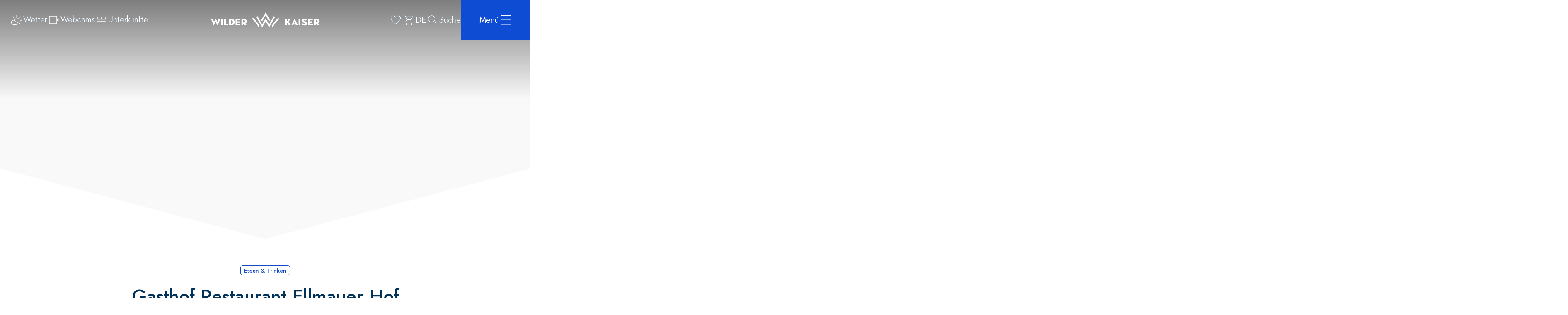

--- FILE ---
content_type: text/html; charset=utf-8
request_url: https://www.wilderkaiser.info/de/ellmau/info/gasthof-restaurant-ellmauer-hof.html
body_size: 43176
content:
<!DOCTYPE html><html class="jost_cf02a534-module__Rj1TzG__variable" lang="de"><head><meta charSet="utf-8"/><meta name="viewport" content="width=device-width, initial-scale=1"/><link rel="preload" as="image" href="https://www.wilderkaiser.info/resources/logos/wilder-kaiser-white.svg" fetchPriority="high"/><link rel="preload" as="image" href="https://www.wilderkaiser.info/resources/logos/wilder-kaiser-small-white.svg" fetchPriority="high"/><link rel="stylesheet" href="/_next/static/chunks/522775c5d689fbcc.css" data-precedence="next"/><link rel="stylesheet" href="/_next/static/chunks/5b8639e37035115b.css" data-precedence="next"/><link rel="stylesheet" href="/_next/static/chunks/28ce78534a52574f.css" data-precedence="next"/><link rel="stylesheet" href="/_next/static/chunks/b37f3fd81bf93512.css" data-precedence="next"/><link rel="stylesheet" href="/_next/static/chunks/3bab9748bc5f24a7.css" data-precedence="next"/><link rel="stylesheet" href="/_next/static/chunks/df6e44ad3bd65293.css" data-precedence="next"/><link rel="stylesheet" href="/_next/static/chunks/0726d955ec943cf3.css" data-precedence="next"/><link rel="preload" as="script" fetchPriority="low" href="/_next/static/chunks/c88fcc5f8b21ff92.js"/><script src="/_next/static/chunks/ee0d20cfc0ae13d6.js" async=""></script><script src="/_next/static/chunks/4fa395d360c87cc3.js" async=""></script><script src="/_next/static/chunks/bfe788c6196a319d.js" async=""></script><script src="/_next/static/chunks/turbopack-b1c268322aac49af.js" async=""></script><script src="/_next/static/chunks/d96012bcfc98706a.js" async=""></script><script src="/_next/static/chunks/16ea27c3b926bc31.js" async=""></script><script src="/_next/static/chunks/2a5db37ec2bbdd6a.js" async=""></script><script src="/_next/static/chunks/0acc62e355ca1fca.js" async=""></script><script src="/_next/static/chunks/71485d3008f82e69.js" async=""></script><script src="/_next/static/chunks/7d4f7928b757b5b2.js" async=""></script><script src="/_next/static/chunks/e093cfee6b70a222.js" async=""></script><script src="/_next/static/chunks/e515210274886f0a.js" async=""></script><script src="/_next/static/chunks/30cc63748a5897bb.js" async=""></script><script src="/_next/static/chunks/0f25650e8f03f725.js" async=""></script><script src="/_next/static/chunks/5dfea1d618d354d0.js" async=""></script><link rel="preload" href="/_next/static/chunks/cee3b201b60c4b24.css" as="style"/><link rel="preload" href="/_next/static/chunks/9e82cdaaf7a8d080.css" as="style"/><link rel="preload" href="/_next/static/chunks/1aa993cfaefb7d61.css" as="style"/><link rel="preload" href="/_next/static/chunks/0f857f58e044eff9.css" as="style"/><link rel="preload" href="/_next/static/chunks/bc21fad29e441323.css" as="style"/><link rel="preload" href="https://www.wilderkaiser.info/media/system/animation/steinerhochalm-abendstimmung-scheffau-chris-thomas-2.webp" as="image" media="(max-width: 599px) and (max-resolution: 1dppx)"/><link rel="preload" href="https://www.wilderkaiser.info/media/system/animation/steinerhochalm-abendstimmung-scheffau-chris-thomas-3.webp" as="image" media="(max-width: 599px) and (min-resolution: 2dppx)"/><link rel="preload" href="https://www.wilderkaiser.info/media/system/animation/steinerhochalm-abendstimmung-scheffau-chris-thomas-1.webp" as="image" media="(min-width: 600px) and (max-width: 959px)"/><link rel="preload" href="https://www.wilderkaiser.info/media/system/animation/steinerhochalm-abendstimmung-scheffau-chris-thomas.webp" as="image" media="(min-width: 1280px) and (max-width: 1919px)"/><meta name="next-size-adjust" content=""/><title>Gasthof Restaurant Ellmauer Hof</title><meta name="robots" content="index, follow"/><meta name="geo.position" content="47.5137807;12.3041771"/><meta name="ICBM" content="47.5137807,12.3041771"/><meta name="icons" content=" "/><meta name="google-site-verification" content="OHkRsvTCrxf9HGN8lYF1ptF6UBWi4b9XH6GEVeT1oQo"/><link rel="canonical" href="https://www.wilderkaiser.info/de/ellmau/info/gasthof-restaurant-ellmauer-hof.html"/><link rel="alternate" hrefLang="de" href="https://www.wilderkaiser.info/de/ellmau/info/gasthof-restaurant-ellmauer-hof.html"/><link rel="alternate" hrefLang="en" href="https://www.wilderkaiser.info/en/ellmau/info/restaurant-ellmauer-hof.html"/><link rel="alternate" hrefLang="x-default" href="https://www.wilderkaiser.info/en"/><meta property="og:title" content="Gasthof Restaurant Ellmauer Hof"/><meta property="og:image" content="https://tourism-neo.wilderkaiser.info/media/event/ellmauer-hof-felsch-3991-hdr-55.jpg"/><meta name="twitter:card" content="summary_large_image"/><meta name="twitter:title" content="Gasthof Restaurant Ellmauer Hof"/><meta name="twitter:image" content="https://tourism-neo.wilderkaiser.info/media/event/ellmauer-hof-felsch-3991-hdr-55.jpg"/><link rel="manifest" href="/manifest.webmanifest"/><meta name="google-site-verification" content="OHkRsvTCrxf9HGN8lYF1ptF6UBWi4b9XH6GEVeT1oQo"/><meta name="apple-mobile-web-app-status-bar-style" content="default"/><link rel="icon" sizes="16x16 24x24 32x32 64x64" type="image/x-icon" href="/favicon.ico"/><meta name="msapplication-square70x70logo" content="/pwa/mstile-icon-128.png"/><meta name="msapplication-square150x150logo" content="/pwa/mstile-icon-270.png"/><meta name="msapplication-square310x310logo" content="/pwa/mstile-icon-558.png"/><meta name="msapplication-wide310x150logo" content="/pwa/mstile-icon-558-270.png"/><meta name="mobile-web-app-capable" content="yes"/><link rel="apple-touch-icon" href="/pwa/apple-icon-180.png"/><link rel="apple-touch-startup-image" href="/pwa/apple-splash-2048-2732.png" media="(device-width: 1024px) and (device-height: 1366px) and (-webkit-device-pixel-ratio: 2) and (orientation: portrait)"/><link rel="apple-touch-startup-image" href="/pwa/apple-splash-2732-2048.png" media="(device-width: 1024px) and (device-height: 1366px) and (-webkit-device-pixel-ratio: 2) and (orientation: landscape)"/><link rel="apple-touch-startup-image" href="/pwa/apple-splash-750-1624.png" media="(device-width: 375px) and (device-height: 812px) and (-webkit-device-pixel-ratio: 2) and (orientation: portrait)"/><link rel="apple-touch-startup-image" href="/pwa/apple-splash-1624-750.png" media="(device-width: 375px) and (device-height: 812px) and (-webkit-device-pixel-ratio: 2) and (orientation: landscape)"/><link rel="apple-touch-startup-image" href="/pwa/apple-splash-1668-2388.png" media="(device-width: 834px) and (device-height: 1194px) and (-webkit-device-pixel-ratio: 2) and (orientation: portrait)"/><link rel="apple-touch-startup-image" href="/pwa/apple-splash-2388-1668.png" media="(device-width: 834px) and (device-height: 1194px) and (-webkit-device-pixel-ratio: 2) and (orientation: landscape)"/><link rel="apple-touch-startup-image" href="/pwa/apple-splash-1536-2048.png" media="(device-width: 768px) and (device-height: 1024px) and (-webkit-device-pixel-ratio: 2) and (orientation: portrait)"/><link rel="apple-touch-startup-image" href="/pwa/apple-splash-2048-1536.png" media="(device-width: 768px) and (device-height: 1024px) and (-webkit-device-pixel-ratio: 2) and (orientation: landscape)"/><link rel="apple-touch-startup-image" href="/pwa/apple-splash-1668-2224.png" media="(device-width: 834px) and (device-height: 1112px) and (-webkit-device-pixel-ratio: 2) and (orientation: portrait)"/><link rel="apple-touch-startup-image" href="/pwa/apple-splash-2224-1668.png" media="(device-width: 834px) and (device-height: 1112px) and (-webkit-device-pixel-ratio: 2) and (orientation: landscape)"/><link rel="apple-touch-startup-image" href="/pwa/apple-splash-1620-2160.png" media="(device-width: 810px) and (device-height: 1080px) and (-webkit-device-pixel-ratio: 2) and (orientation: portrait)"/><link rel="apple-touch-startup-image" href="/pwa/apple-splash-2160-1620.png" media="(device-width: 810px) and (device-height: 1080px) and (-webkit-device-pixel-ratio: 2) and (orientation: landscape)"/><link rel="apple-touch-startup-image" href="/pwa/apple-splash-1284-2778.png" media="(device-width: 428px) and (device-height: 926px) and (-webkit-device-pixel-ratio: 3) and (orientation: portrait)"/><link rel="apple-touch-startup-image" href="/pwa/apple-splash-2778-1284.png" media="(device-width: 428px) and (device-height: 926px) and (-webkit-device-pixel-ratio: 3) and (orientation: landscape)"/><link rel="apple-touch-startup-image" href="/pwa/apple-splash-1170-2532.png" media="(device-width: 390px) and (device-height: 844px) and (-webkit-device-pixel-ratio: 3) and (orientation: portrait)"/><link rel="apple-touch-startup-image" href="/pwa/apple-splash-2532-1170.png" media="(device-width: 390px) and (device-height: 844px) and (-webkit-device-pixel-ratio: 3) and (orientation: landscape)"/><link rel="apple-touch-startup-image" href="/pwa/apple-splash-1125-2436.png" media="(device-width: 375px) and (device-height: 812px) and (-webkit-device-pixel-ratio: 3) and (orientation: portrait)"/><link rel="apple-touch-startup-image" href="/pwa/apple-splash-2436-1125.png" media="(device-width: 375px) and (device-height: 812px) and (-webkit-device-pixel-ratio: 3) and (orientation: landscape)"/><link rel="apple-touch-startup-image" href="/pwa/apple-splash-1242-2688.png" media="(device-width: 414px) and (device-height: 896px) and (-webkit-device-pixel-ratio: 3) and (orientation: portrait)"/><link rel="apple-touch-startup-image" href="/pwa/apple-splash-2688-1242.png" media="(device-width: 414px) and (device-height: 896px) and (-webkit-device-pixel-ratio: 3) and (orientation: landscape)"/><link rel="apple-touch-startup-image" href="/pwa/apple-splash-828-1792.png" media="(device-width: 414px) and (device-height: 896px) and (-webkit-device-pixel-ratio: 2) and (orientation: portrait)"/><link rel="apple-touch-startup-image" href="/pwa/apple-splash-1792-828.png" media="(device-width: 414px) and (device-height: 896px) and (-webkit-device-pixel-ratio: 2) and (orientation: landscape)"/><link rel="apple-touch-startup-image" href="/pwa/apple-splash-1242-2208.png" media="(device-width: 414px) and (device-height: 736px) and (-webkit-device-pixel-ratio: 3) and (orientation: portrait)"/><link rel="apple-touch-startup-image" href="/pwa/apple-splash-2208-1242.png" media="(device-width: 414px) and (device-height: 736px) and (-webkit-device-pixel-ratio: 3) and (orientation: landscape)"/><link rel="apple-touch-startup-image" href="/pwa/apple-splash-750-1334.png" media="(device-width: 375px) and (device-height: 667px) and (-webkit-device-pixel-ratio: 2) and (orientation: portrait)"/><link rel="apple-touch-startup-image" href="/pwa/apple-splash-1334-750.png" media="(device-width: 375px) and (device-height: 667px) and (-webkit-device-pixel-ratio: 2) and (orientation: landscape)"/><link rel="apple-touch-startup-image" href="/pwa/apple-splash-640-1136.png" media="(device-width: 320px) and (device-height: 568px) and (-webkit-device-pixel-ratio: 2) and (orientation: portrait)"/><link rel="apple-touch-startup-image" href="/pwa/apple-splash-1136-640.png" media="(device-width: 320px) and (device-height: 568px) and (-webkit-device-pixel-ratio: 2) and (orientation: landscape)"/><meta name="theme-color" content="#01325a"/><script src="/_next/static/chunks/a6dad97d9634a72d.js" noModule=""></script></head><body><div hidden=""><!--$--><!--/$--></div><a class="mco-button mco-button--small mco-button--contained mco-button--link mco-button--primary SkipLink-module-scss-module__Lk7mSa__skipLink mco-button-skip-link" style="bottom:0;opacity:0;left:0;position:fixed" href="#main-content"><span class="mco-button__inner"><span class="mco-button__label">Zum Inhalt springen</span></span></a><div class="Tourism-module-scss-module__v2hEaq__tourism"><header class="Header-module-scss-module__6R4jra__header mco-header Header-module-scss-module__6R4jra__headerAnimation"><div class="Header-module-scss-module__6R4jra__container"><div class="Header-module-scss-module__6R4jra__left"><a aria-label="Merkliste" class="BookmarkIcon-module-scss-module___bS6AG__bookmarkIcon Header-module-scss-module__6R4jra__bookmarkIcon Header-module-scss-module__6R4jra__bookmarkIconMobile" href="/de/meine-merkliste.html"><i class="Icon-module-scss-module__n3vzNG__icon icon-custom-bookmark" style="font-size:32px"></i></a><a aria-label="Warenkorb" class="CartIcon-module-scss-module__tZZjoq__cartIcon Header-module-scss-module__6R4jra__cartIcon Header-module-scss-module__6R4jra__cartIconMobile" href="/de/warenkorb.html"><i class="Icon-module-scss-module__n3vzNG__icon icon-cart" style="font-size:32px"></i></a><button class="LangIcon-module-scss-module__oAORja__langIcon Header-module-scss-module__6R4jra__language Header-module-scss-module__6R4jra__languageMobile" type="button">de</button><button aria-label="Search" class="SearchIcon-module-scss-module__qMsIaG__searchIcon Header-module-scss-module__6R4jra__search Header-module-scss-module__6R4jra__searchMobile"><i class="Icon-module-scss-module__n3vzNG__icon icon-search" style="font-size:32px"></i><span>Suche</span></button><div class="QuickLinks-module-scss-module__txeXLa__quickLinks Header-module-scss-module__6R4jra__quickLinks"><div style="animation-delay:0s"><a aria-label="Wetter" class="QuickLinkItem-module-scss-module__gDfb9G__quickLinkItem" href="/de/wetter.html"><img alt="" aria-hidden="true" loading="lazy" width="32" height="32" decoding="async" data-nimg="1" style="color:transparent" src="https://www.wilderkaiser.info/resources/icons/weather.svg"/><span aria-hidden="true">Wetter</span></a></div><div style="animation-delay:0.1s"><a aria-label="Webcams" class="QuickLinkItem-module-scss-module__gDfb9G__quickLinkItem" href="/de/webcams-in-der-region-wilder-kaiser.html"><img alt="" aria-hidden="true" loading="lazy" width="32" height="32" decoding="async" data-nimg="1" style="color:transparent" src="https://www.wilderkaiser.info/resources/icons/webcam.svg"/><span aria-hidden="true">Webcams</span></a></div><div style="animation-delay:0.2s"><a aria-label="Unterkünfte" class="QuickLinkItem-module-scss-module__gDfb9G__quickLinkItem" href="/de/unterkuenfte-am-wilden-kaiser.html"><img alt="" aria-hidden="true" loading="lazy" width="32" height="32" decoding="async" data-nimg="1" style="color:transparent" src="https://www.wilderkaiser.info/resources/icons/bed.svg"/><span aria-hidden="true">Unterkünfte</span></a></div></div></div><a aria-label="Logo" class="Logo-module-scss-module__jRiYNq__logo Header-module-scss-module__6R4jra__logo Header-module-scss-module__6R4jra__logoDesktop" href="/"><img alt="Tourismusverband Wilder Kaiser" fetchPriority="high" loading="eager" width="356" height="50" decoding="async" data-nimg="1" style="color:transparent" src="https://www.wilderkaiser.info/resources/logos/wilder-kaiser-white.svg"/></a><a aria-label="Logo" class="Logo-module-scss-module__jRiYNq__logo Header-module-scss-module__6R4jra__logo Header-module-scss-module__6R4jra__logoMobile" href="/"><img alt="Tourismusverband Wilder Kaiser" fetchPriority="high" loading="eager" width="65" height="37" decoding="async" data-nimg="1" style="color:transparent" src="https://www.wilderkaiser.info/resources/logos/wilder-kaiser-small-white.svg"/></a><div class="Header-module-scss-module__6R4jra__right"><a aria-label="Merkliste" class="BookmarkIcon-module-scss-module___bS6AG__bookmarkIcon Header-module-scss-module__6R4jra__bookmarkIcon Header-module-scss-module__6R4jra__bookmarkIconDesktop" href="/de/meine-merkliste.html"><i class="Icon-module-scss-module__n3vzNG__icon icon-custom-bookmark" style="font-size:32px"></i></a><a aria-label="Warenkorb" class="CartIcon-module-scss-module__tZZjoq__cartIcon Header-module-scss-module__6R4jra__cartIcon Header-module-scss-module__6R4jra__cartIconDesktop" href="/de/warenkorb.html"><i class="Icon-module-scss-module__n3vzNG__icon icon-cart" style="font-size:32px"></i></a><button class="LangIcon-module-scss-module__oAORja__langIcon Header-module-scss-module__6R4jra__language Header-module-scss-module__6R4jra__languageDesktop" type="button">de</button><button aria-label="Search" class="SearchIcon-module-scss-module__qMsIaG__searchIcon Header-module-scss-module__6R4jra__search Header-module-scss-module__6R4jra__searchDesktop"><i class="Icon-module-scss-module__n3vzNG__icon icon-search" style="font-size:32px"></i><span>Suche</span></button><button aria-expanded="false" aria-haspopup="true" class="Hamburger-module-scss-module__UlT0aG__hamburger Header-module-scss-module__6R4jra__hamburger"><span>Menü</span><i class="Icon-module-scss-module__n3vzNG__icon icon-menu" style="font-size:32px"></i></button></div></div></header><div aria-hidden="true" aria-label="Menu" aria-modal="true" class="MobileMenu-module-scss-module__VY49Iq__mobileMenu MobileMenuLoader-module-scss-module__UJKDIa__mobileMenu" id="menu" role="dialog"><nav><ul class="MobileSubMenuLevel1-module-scss-module__JISjlq__mobileSubMenuLevel1"><li data-active="false" style="animation-delay:0.2s"><a class="MobileMenuItem-module-scss-module__bcU04G__link MobileMenuItem-module-scss-module__bcU04G__linkLevel1 MobileMenuItem-module-scss-module__bcU04G__linkLevel1HasSubItems" href="/de/entdecke-die-region-wilder-kaiser.html"><span>Region & Orte</span><i class="Icon-module-scss-module__n3vzNG__icon icon-plus" style="font-size:24px"></i></a><ul class="MobileSubMenuLevel2-module-scss-module__FXMUrq__mobileSubMenuLevel2 MobileSubMenuLevel1-module-scss-module__JISjlq__subMenuLevel2"><li style="animation-delay:0s"><a class="MobileMenuItem-module-scss-module__bcU04G__link" href="/de/entdecke-die-region-wilder-kaiser.html"><span>Region & Orte</span></a></li><li style="animation-delay:0.05s"><a class="MobileMenuItem-module-scss-module__bcU04G__link" href="/de/unterkuenfte-am-wilden-kaiser.html"><span>Unterkünfte</span></a></li><li style="animation-delay:0.1s"><a class="MobileMenuItem-module-scss-module__bcU04G__link" href="/de/kulinarik-in-der-region-wilder-kaiser.html"><span>Restaurants</span></a></li><li style="animation-delay:0.15000000000000002s"><a class="MobileMenuItem-module-scss-module__bcU04G__link" href="/de/die-vier-orte.html"><span>Die vier Kaiserorte</span></a></li><li style="animation-delay:0.2s"><a class="MobileMenuItem-module-scss-module__bcU04G__link" href="/de/reisezeiten-mit-plus.html"><span>Reisezeiten mit Plus</span></a></li><li style="animation-delay:0.25s"><a class="MobileMenuItem-module-scss-module__bcU04G__link" rel="noopener noreferrer nofollow" target="_blank" href="https://maps.wilderkaiser.info/v2/"><span>Interaktive Karte</span></a></li><li style="animation-delay:0.30000000000000004s"><a class="MobileMenuItem-module-scss-module__bcU04G__link" rel="noopener noreferrer nofollow" target="_blank" href="https://www.tour.gix.at/wilder_kaiser/kaiser3.html"><span>360° Panoramatour</span></a></li><li style="animation-delay:0.35000000000000003s"><a class="MobileMenuItem-module-scss-module__bcU04G__link" rel="noopener noreferrer nofollow" target="_blank" href="https://www.wilderkaiser.info/blog"><span>Geschichten vom Wilden Kaiser</span></a></li></ul></li><li data-active="false" style="animation-delay:0.25s"><a class="MobileMenuItem-module-scss-module__bcU04G__link MobileMenuItem-module-scss-module__bcU04G__linkLevel1" href="/de/unterkuenfte-am-wilden-kaiser.html"><span>Unterkünfte</span></a></li><li data-active="false" style="animation-delay:0.30000000000000004s"><a class="MobileMenuItem-module-scss-module__bcU04G__link MobileMenuItem-module-scss-module__bcU04G__linkLevel1 MobileMenuItem-module-scss-module__bcU04G__linkLevel1HasSubItems" href="/de/aktivitaeten-am-wilden-kaiser.html"><span>Aktivitäten</span><i class="Icon-module-scss-module__n3vzNG__icon icon-plus" style="font-size:24px"></i></a><ul class="MobileSubMenuLevel2-module-scss-module__FXMUrq__mobileSubMenuLevel2 MobileSubMenuLevel1-module-scss-module__JISjlq__subMenuLevel2"><li style="animation-delay:0s"><a class="MobileMenuItem-module-scss-module__bcU04G__link" href="/de/aktivitaeten-am-wilden-kaiser.html"><span>Aktivitäten</span></a></li><li style="animation-delay:0.05s"><a class="MobileMenuItem-module-scss-module__bcU04G__link" href="/de/aktiv-sein.html"><span>Aktiv sein</span></a></li><li style="animation-delay:0.1s"><a class="MobileMenuItem-module-scss-module__bcU04G__link" href="/de/familienzeit-am-wilden-kaiser.html"><span>Familienzeit</span></a></li><li style="animation-delay:0.15000000000000002s"><a class="MobileMenuItem-module-scss-module__bcU04G__link" href="/de/genusszeit.html"><span>Genusszeit</span></a></li><li style="animation-delay:0.2s"><a class="MobileMenuItem-module-scss-module__bcU04G__link" href="/de/routen-touren.html"><span>Routen & Touren</span></a></li><li style="animation-delay:0.25s"><a class="MobileMenuItem-module-scss-module__bcU04G__link" href="/de/bergdoktor.html"><span>Bergdoktor</span></a></li><li style="animation-delay:0.30000000000000004s"><a class="MobileMenuItem-module-scss-module__bcU04G__link" href="/de/veranstaltungen.html"><span>Veranstaltungen</span></a></li><li style="animation-delay:0.35000000000000003s"><a class="MobileMenuItem-module-scss-module__bcU04G__link" href="/de/geheimtipps-wilder-kaiser.html"><span>Geheimtipps</span></a></li><li style="animation-delay:0.4s"><a class="MobileMenuItem-module-scss-module__bcU04G__link" href="/de/rollstuhlfreundliche-ausflugsziele.html"><span>Barrierefrei aktiv</span></a></li></ul></li><li data-active="false" style="animation-delay:0.35000000000000003s"><a aria-current="page" class="MobileMenuItem-module-scss-module__bcU04G__link MobileMenuItem-module-scss-module__bcU04G__linkLevel1 MobileMenuItem-module-scss-module__bcU04G__linkLevel1Selected MobileMenuItem-module-scss-module__bcU04G__linkLevel1HasSubItems" href="/de/service-info.html"><span>Service</span><i class="Icon-module-scss-module__n3vzNG__icon icon-plus" style="font-size:24px"></i></a><ul class="MobileSubMenuLevel2-module-scss-module__FXMUrq__mobileSubMenuLevel2 MobileSubMenuLevel1-module-scss-module__JISjlq__subMenuLevel2"><li style="animation-delay:0s"><a class="MobileMenuItem-module-scss-module__bcU04G__link" href="/de/service-info.html"><span>Service</span></a></li><li style="animation-delay:0.05s"><a class="MobileMenuItem-module-scss-module__bcU04G__link" href="/de/anreise-tipps.html"><span>Anreise</span></a></li><li style="animation-delay:0.1s"><a class="MobileMenuItem-module-scss-module__bcU04G__link" href="/de/mobilitaet-vor-ort.html"><span>Mobilität vor Ort</span></a></li><li style="animation-delay:0.15000000000000002s"><a class="MobileMenuItem-module-scss-module__bcU04G__link" href="/de/infrastruktur-oeffnungszeiten.html"><span>Infrastruktur & Öffnungszeiten</span></a></li><li style="animation-delay:0.2s"><a class="MobileMenuItem-module-scss-module__bcU04G__link" href="/de/medizinisches-angebot.html"><span>Medizinisches Angebot</span></a></li><li style="animation-delay:0.25s"><a class="MobileMenuItem-module-scss-module__bcU04G__link" href="/de/wilder-kaiser-gaestecard.html"><span>GästeCard</span></a></li></ul></li><li data-active="false" style="animation-delay:0.4s"><a class="MobileMenuItem-module-scss-module__bcU04G__link MobileMenuItem-module-scss-module__bcU04G__linkLevel1" href="/de/shop.html"><span>Shop</span></a></li></ul></nav><div class="QuickLinks-module-scss-module__txeXLa__quickLinks MobileMenu-module-scss-module__VY49Iq__quickLinks"><div style="animation-delay:0.2s"><a aria-label="Wetter" class="QuickLinkItem-module-scss-module__gDfb9G__quickLinkItem" href="/de/wetter.html"><img alt="" aria-hidden="true" loading="lazy" width="32" height="32" decoding="async" data-nimg="1" style="color:transparent" src="https://www.wilderkaiser.info/resources/icons/weather.svg"/><span aria-hidden="true">Wetter</span></a></div><div style="animation-delay:0.30000000000000004s"><a aria-label="Webcams" class="QuickLinkItem-module-scss-module__gDfb9G__quickLinkItem" href="/de/webcams-in-der-region-wilder-kaiser.html"><img alt="" aria-hidden="true" loading="lazy" width="32" height="32" decoding="async" data-nimg="1" style="color:transparent" src="https://www.wilderkaiser.info/resources/icons/webcam.svg"/><span aria-hidden="true">Webcams</span></a></div><div style="animation-delay:0.4s"><a aria-label="Unterkünfte" class="QuickLinkItem-module-scss-module__gDfb9G__quickLinkItem" href="/de/unterkuenfte-am-wilden-kaiser.html"><img alt="" aria-hidden="true" loading="lazy" width="32" height="32" decoding="async" data-nimg="1" style="color:transparent" src="https://www.wilderkaiser.info/resources/icons/bed.svg"/><span aria-hidden="true">Unterkünfte</span></a></div></div><div class="MobileMenu-module-scss-module__VY49Iq__line"></div><div class="MenuContact-module-scss-module__DADggW__menuContact MobileMenu-module-scss-module__VY49Iq__contact"><p class="MenuContact-module-scss-module__DADggW__name">Tourismusverband Wilder Kaiser</p><p>6352 Ellmau · Dorf 35 · Österreich</p><p><span class="MenuContact-module-scss-module__DADggW__phone"><span>T</span><a href="tel:+4350509">+43 50509</a></span> · <span><a href="mailto:office@wilderkaiser.info">office@wilderkaiser.info</a></span></p></div><div class="MenuMap-module-scss-module__rhNBAq__menuMap MobileMenu-module-scss-module__VY49Iq__map"><img alt="Wilder Kaiser Map" loading="lazy" width="327" height="276" decoding="async" data-nimg="1" style="color:transparent" src="/_next/static/media/map-menu-de.67033abe.svg"/></div></div><div aria-hidden="true" aria-label="Menu" aria-modal="true" class="DesktopMenu-module-scss-module__Xic9Vq__desktopMenu DesktopMenuLoader-module-scss-module__Lp6_ra__desktopMenu" id="menu" role="dialog"><div class="DesktopMenu-module-scss-module__Xic9Vq__container"><nav><ul class="DesktopSubMenuLevel1-module-scss-module__TMWOgG__desktopSubMenuLevel1 DesktopMenu-module-scss-module__Xic9Vq__subMenuLevel1"><li data-active="false" style="animation-delay:0.5s"><a class="DesktopMenuItem-module-scss-module__NZzHxW__link DesktopMenuItem-module-scss-module__NZzHxW__linkLevel1" href="/de/entdecke-die-region-wilder-kaiser.html"><span>Region & Orte</span></a></li><li data-active="false" style="animation-delay:0.6s"><a class="DesktopMenuItem-module-scss-module__NZzHxW__link DesktopMenuItem-module-scss-module__NZzHxW__linkLevel1" href="/de/unterkuenfte-am-wilden-kaiser.html"><span>Unterkünfte</span></a></li><li data-active="false" style="animation-delay:0.7s"><a class="DesktopMenuItem-module-scss-module__NZzHxW__link DesktopMenuItem-module-scss-module__NZzHxW__linkLevel1" href="/de/aktivitaeten-am-wilden-kaiser.html"><span>Aktivitäten</span></a></li><li data-active="false" style="animation-delay:0.8s"><a aria-current="page" class="DesktopMenuItem-module-scss-module__NZzHxW__link DesktopMenuItem-module-scss-module__NZzHxW__linkLevel1 DesktopMenuItem-module-scss-module__NZzHxW__linkLevel1Active DesktopMenuItem-module-scss-module__NZzHxW__linkLevel1Selected" href="/de/service-info.html"><span>Service</span></a></li><li data-active="false" style="animation-delay:0.9s"><a class="DesktopMenuItem-module-scss-module__NZzHxW__link DesktopMenuItem-module-scss-module__NZzHxW__linkLevel1" href="/de/shop.html"><span>Shop</span></a></li></ul><div class="MenuContact-module-scss-module__DADggW__menuContact DesktopMenu-module-scss-module__Xic9Vq__contact"><p class="MenuContact-module-scss-module__DADggW__name">Tourismusverband Wilder Kaiser</p><p>6352 Ellmau · Dorf 35 · Österreich</p><p><span class="MenuContact-module-scss-module__DADggW__phone"><span>T</span><a href="tel:+4350509">+43 50509</a></span> · <span><a href="mailto:office@wilderkaiser.info">office@wilderkaiser.info</a></span></p></div><div class="MenuMap-module-scss-module__rhNBAq__menuMap DesktopMenu-module-scss-module__Xic9Vq__map"><img alt="Wilder Kaiser Map" loading="lazy" width="327" height="276" decoding="async" data-nimg="1" style="color:transparent" src="/_next/static/media/map-menu-de.67033abe.svg"/></div><div class="DesktopMenu-module-scss-module__Xic9Vq__line"></div></nav></div><div class="DesktopMenu-module-scss-module__Xic9Vq__backdrop"></div></div><div class="InfrastructureDetail-module-scss-module__mK13RW__infrastructureDetail"><div class="Animation-module-scss-module__hwyUHa__animationWrapper"><div class="Animation-module-scss-module__HyGFCq__animation Animation-module-scss-module__hwyUHa__animation mco-animation"></div></div><main class="InfrastructureDetail-module-scss-module__mK13RW__elements" data-anchor="true" id="main-content"><div class="Container-module-scss-module__lOAc7W__container mco-container"><div class="Categories-module-scss-module__uLmKjq__categories InfrastructureDetail-module-scss-module__mK13RW__categories"><p>Essen &amp; Trinken</p></div><h1 class="Headline-module-scss-module__I11PHa__headline">Gasthof Restaurant Ellmauer Hof</h1><div class="GallerySlider-module-scss-module__Z0m-2W__gallerySlider InfrastructureDetail-module-scss-module__mK13RW__gallerySlider"><div class="TouchSlider-module-scss-module__lZdGYW__wrapper"><div class="keen-slider"><div class="GallerySlider-module-scss-module__Z0m-2W__slideItem keen-slider__slide"><div class="GallerySlider-module-scss-module__Z0m-2W__item" role="button" style="animation-delay:0ms" tabindex="0"><picture><source height="264" media="(min-width: 0px)" srcSet="https://tourism-neo.wilderkaiser.info/media/infrastructure/gallery/ellmauer-hof-felsch-3991-hdr-55.webp" type="image/webp" width="384"/><img alt="Ein einladendes Gasthaus mit einem Restaurant in ländlicher Umgebung. Das Gebäude ist von Bäumen umgeben und hat einen schönen Blick auf die Berge." fetchPriority="auto" height="264" loading="lazy" src="https://tourism-neo.wilderkaiser.info/media/infrastructure/gallery/ellmauer-hof-felsch-3991-hdr-55.webp" style="display:block;height:100%;object-fit:cover;width:100%" width="384"/></picture></div></div><div class="GallerySlider-module-scss-module__Z0m-2W__slideItem keen-slider__slide"><div class="GallerySlider-module-scss-module__Z0m-2W__item" role="button" style="animation-delay:200ms" tabindex="0"><picture><source height="264" media="(min-width: 0px)" srcSet="https://tourism-neo.wilderkaiser.info/media/infrastructure/gallery/graiss-eich.webp" type="image/webp" width="384"/><img alt="Ein einladender Eingangsbereich mit einer stilvollen Glastür. Im Hintergrund sind eine Treppe und warmes Licht sichtbar." fetchPriority="auto" height="264" loading="lazy" src="https://tourism-neo.wilderkaiser.info/media/infrastructure/gallery/graiss-eich.webp" style="display:block;height:100%;object-fit:cover;width:100%" width="384"/></picture></div></div><div class="GallerySlider-module-scss-module__Z0m-2W__slideItem keen-slider__slide"><div class="GallerySlider-module-scss-module__Z0m-2W__item" role="button" style="animation-delay:400ms" tabindex="0"><picture><source height="264" media="(min-width: 0px)" srcSet="https://tourism-neo.wilderkaiser.info/media/infrastructure/gallery/nina-christian-platzer.webp" type="image/webp" width="384"/><img alt="Ein lächelndes Paar steht vor einer Glaswand. Der Mann trägt ein kariertes Hemd, die Frau ein traditionelles Kleid." fetchPriority="auto" height="264" loading="lazy" src="https://tourism-neo.wilderkaiser.info/media/infrastructure/gallery/nina-christian-platzer.webp" style="display:block;height:100%;object-fit:cover;width:100%" width="384"/></picture></div></div><div class="GallerySlider-module-scss-module__Z0m-2W__slideItem keen-slider__slide"><div class="GallerySlider-module-scss-module__Z0m-2W__item" role="button" style="animation-delay:600ms" tabindex="0"><picture><source height="264" media="(min-width: 0px)" srcSet="https://tourism-neo.wilderkaiser.info/media/infrastructure/gallery/schon-hunger.webp" type="image/webp" width="384"/><img alt="Ein Teller mit gegrilltem Steak, grünen Bohnen und gebratenen Kartoffeln. Im Hintergrund befindet sich eine Schüssel mit frischem Salat." fetchPriority="auto" height="264" loading="lazy" src="https://tourism-neo.wilderkaiser.info/media/infrastructure/gallery/schon-hunger.webp" style="display:block;height:100%;object-fit:cover;width:100%" width="384"/></picture></div></div><div class="GallerySlider-module-scss-module__Z0m-2W__slideItem keen-slider__slide"><div class="GallerySlider-module-scss-module__Z0m-2W__item" role="button" style="animation-delay:800ms" tabindex="0"><picture><source height="264" media="(min-width: 0px)" srcSet="https://tourism-neo.wilderkaiser.info/media/infrastructure/gallery/das-neu-restaurant.webp" type="image/webp" width="384"/><img alt="Ein eleganter Restaurantbereich mit festlich gedeckten Tischen. Die Tischdecken sind weiß, und die Servietten sind kunstvoll gefaltet." fetchPriority="auto" height="264" loading="lazy" src="https://tourism-neo.wilderkaiser.info/media/infrastructure/gallery/das-neu-restaurant.webp" style="display:block;height:100%;object-fit:cover;width:100%" width="384"/></picture></div></div><div class="GallerySlider-module-scss-module__Z0m-2W__slideItem keen-slider__slide"><div class="GallerySlider-module-scss-module__Z0m-2W__item" role="button" style="animation-delay:1000ms" tabindex="0"><picture><source height="264" media="(min-width: 0px)" srcSet="https://tourism-neo.wilderkaiser.info/media/infrastructure/gallery/platz-fuer-bis-zu-170-personen.webp" type="image/webp" width="384"/><img alt="Ein gemütliches Restaurant mit eleganten Tischen und roten Bänken. Das Licht strömt durch große Fenster und sorgt für eine einladende Atmosphäre." fetchPriority="auto" height="264" loading="lazy" src="https://tourism-neo.wilderkaiser.info/media/infrastructure/gallery/platz-fuer-bis-zu-170-personen.webp" style="display:block;height:100%;object-fit:cover;width:100%" width="384"/></picture></div></div><div class="GallerySlider-module-scss-module__Z0m-2W__slideItem keen-slider__slide"><div class="GallerySlider-module-scss-module__Z0m-2W__item" role="button" style="animation-delay:1200ms" tabindex="0"><picture><source height="264" media="(min-width: 0px)" srcSet="https://tourism-neo.wilderkaiser.info/media/infrastructure/gallery/omas-kueche.webp" type="image/webp" width="384"/><img alt="Eine gemütliche Küche mit einem Holztisch und Stühlen. An der Wand befinden sich Regale mit Töpfen und Kräutern sowie ein Herd." fetchPriority="auto" height="264" loading="lazy" src="https://tourism-neo.wilderkaiser.info/media/infrastructure/gallery/omas-kueche.webp" style="display:block;height:100%;object-fit:cover;width:100%" width="384"/></picture></div></div><div class="GallerySlider-module-scss-module__Z0m-2W__slideItem keen-slider__slide"><div class="GallerySlider-module-scss-module__Z0m-2W__item" role="button" style="animation-delay:1400ms" tabindex="0"><picture><source height="264" media="(min-width: 0px)" srcSet="https://tourism-neo.wilderkaiser.info/media/infrastructure/gallery/steak.webp" type="image/webp" width="384"/><img alt="Saftiges Steak mit roten Pfefferkörnern, serviert mit frischem Salat und Gemüse. Ein köstliches Gericht auf einem weißen Teller." fetchPriority="auto" height="264" loading="lazy" src="https://tourism-neo.wilderkaiser.info/media/infrastructure/gallery/steak.webp" style="display:block;height:100%;object-fit:cover;width:100%" width="384"/></picture></div></div><div class="GallerySlider-module-scss-module__Z0m-2W__slideItem keen-slider__slide"><div class="GallerySlider-module-scss-module__Z0m-2W__item" role="button" style="animation-delay:1600ms" tabindex="0"><picture><source height="264" media="(min-width: 0px)" srcSet="https://tourism-neo.wilderkaiser.info/media/infrastructure/gallery/unser-hof-stueberl.webp" type="image/webp" width="384"/><img alt="Ein modernes Restaurant mit einer einladenden Atmosphäre. Der Blick zeigt elegantes Mobiliar und einen hellen, freundlichen Raum." fetchPriority="auto" height="264" loading="lazy" src="https://tourism-neo.wilderkaiser.info/media/infrastructure/gallery/unser-hof-stueberl.webp" style="display:block;height:100%;object-fit:cover;width:100%" width="384"/></picture></div></div><div class="GallerySlider-module-scss-module__Z0m-2W__slideItem keen-slider__slide"><div class="GallerySlider-module-scss-module__Z0m-2W__item" role="button" style="animation-delay:1800ms" tabindex="0"><picture><source height="264" media="(min-width: 0px)" srcSet="https://tourism-neo.wilderkaiser.info/media/infrastructure/gallery/platz-fuer-bis-zu-50-personen.webp" type="image/webp" width="384"/><img alt="Ein modernes Restaurant mit Holzverkleidung und eleganten Tischen. Die Atmosphäre ist gemütlich, ideal für ein entspanntes Essen." fetchPriority="auto" height="264" loading="lazy" src="https://tourism-neo.wilderkaiser.info/media/infrastructure/gallery/platz-fuer-bis-zu-50-personen.webp" style="display:block;height:100%;object-fit:cover;width:100%" width="384"/></picture></div></div><div class="GallerySlider-module-scss-module__Z0m-2W__slideItem keen-slider__slide"><div class="GallerySlider-module-scss-module__Z0m-2W__item" role="button" style="animation-delay:2000ms" tabindex="0"><picture><source height="264" media="(min-width: 0px)" srcSet="https://tourism-neo.wilderkaiser.info/media/infrastructure/gallery/hof-stueberl-im-detail.webp" type="image/webp" width="384"/><img alt="Ein einladender Essbereich mit einem holzverkleideten Hintergrund. Der Tisch ist liebevoll gedeckt und mit farbigen Kissen sowie einer Blumendekoration ausgestattet." fetchPriority="auto" height="264" loading="lazy" src="https://tourism-neo.wilderkaiser.info/media/infrastructure/gallery/hof-stueberl-im-detail.webp" style="display:block;height:100%;object-fit:cover;width:100%" width="384"/></picture></div></div><div class="GallerySlider-module-scss-module__Z0m-2W__slideItem keen-slider__slide"><div class="GallerySlider-module-scss-module__Z0m-2W__item" role="button" style="animation-delay:2200ms" tabindex="0"><picture><source height="264" media="(min-width: 0px)" srcSet="https://tourism-neo.wilderkaiser.info/media/infrastructure/gallery/unser-stammtisch.webp" type="image/webp" width="384"/><img alt="Ein gemütlicher Restaurantbereich mit Holzverkleidungen und einem großen Tisch. Auf dem Tisch stehen kleine Teller mit Speisen und zwei Gläser Bier." fetchPriority="auto" height="264" loading="lazy" src="https://tourism-neo.wilderkaiser.info/media/infrastructure/gallery/unser-stammtisch.webp" style="display:block;height:100%;object-fit:cover;width:100%" width="384"/></picture></div></div><div class="GallerySlider-module-scss-module__Z0m-2W__slideItem keen-slider__slide"><div class="GallerySlider-module-scss-module__Z0m-2W__item" role="button" style="animation-delay:2400ms" tabindex="0"><picture><source height="264" media="(min-width: 0px)" srcSet="https://tourism-neo.wilderkaiser.info/media/infrastructure/gallery/koas-premium...-unser-eigenes-bier.webp" type="image/webp" width="384"/><img alt="Ein Glas Bier wird von einer Hand gehalten. Im Hintergrund ist eine antike Lampe zu sehen." fetchPriority="auto" height="264" loading="lazy" src="https://tourism-neo.wilderkaiser.info/media/infrastructure/gallery/koas-premium...-unser-eigenes-bier.webp" style="display:block;height:100%;object-fit:cover;width:100%" width="384"/></picture></div></div><div class="GallerySlider-module-scss-module__Z0m-2W__slideItem keen-slider__slide"><div class="GallerySlider-module-scss-module__Z0m-2W__item" role="button" style="animation-delay:2600ms" tabindex="0"><picture><source height="264" media="(min-width: 0px)" srcSet="https://tourism-neo.wilderkaiser.info/media/infrastructure/gallery/jausenzeit.webp" type="image/webp" width="384"/><img alt="Ein Glas Bier steht neben einem Teller mit verschiedenen Wurst- und Käsesorten. Die Szene ist gemütlich und einladend." fetchPriority="auto" height="264" loading="lazy" src="https://tourism-neo.wilderkaiser.info/media/infrastructure/gallery/jausenzeit.webp" style="display:block;height:100%;object-fit:cover;width:100%" width="384"/></picture></div></div></div></div></div><div class="InfrastructureDetail-module-scss-module__mK13RW__wrapper"><div class="InfrastructureInformation-module-scss-module__5Ho13G__infrastructureInformation InfrastructureDetail-module-scss-module__mK13RW__infrastructureInformation"><div class="InfrastructureInformation-module-scss-module__5Ho13G__item"><i class="Icon-module-scss-module__n3vzNG__icon icon-tourism-thin-time" style="font-size:48px"></i><p data-state="success"><span>Geöffnet bis</span> - 23:00 Uhr</p></div><div class="InfrastructureInformation-module-scss-module__5Ho13G__item"><i class="Icon-module-scss-module__n3vzNG__icon icon-tourism-thin-location" style="font-size:48px"></i><p>Steinerner Tisch 30<br/>6352 Ellmau</p></div></div><div class="InfrastructureDetail-module-scss-module__mK13RW__details"><div class="Address-module-scss-module__rbkCeW__address"><p class="Address-module-scss-module__rbkCeW__typeString">Kontakt</p><p class="Address-module-scss-module__rbkCeW__name">Platzer KG</p><p>Steinerner Tisch 30</p><p>6352 Ellmau</p><div class="TopLinks-module-scss-module__w5v4bq__topLinks Address-module-scss-module__rbkCeW__topLinks"><div class="TopLinks-module-scss-module__w5v4bq__link"><a href="tel:004353582213"><i class="Icon-module-scss-module__n3vzNG__icon icon-tourism-phone" style="font-size:24px"></i><span>(0043) 5358 2213</span></a></div><div class="TopLinks-module-scss-module__w5v4bq__link"><a href="mailto:gasthof@ellmauerhof.at"><i class="Icon-module-scss-module__n3vzNG__icon icon-tourism-mail" style="font-size:24px"></i><span>gasthof@ellmauerhof.at</span></a></div><div class="TopLinks-module-scss-module__w5v4bq__link"><a href="https://www.ellmauerhof.at/" rel="noopener noreferrer nofollow" target="_blank"><i class="Icon-module-scss-module__n3vzNG__icon icon-tourism-web" style="font-size:24px"></i><span>www.ellmauerhof.at</span></a></div></div></div><div class="InfrastructureOpeningTimes-module-scss-module__sqKmJq__infrastructureOpeningTimes InfrastructureDetail-module-scss-module__mK13RW__infrastructureOpeningTimes"><h2>Öffnungszeiten</h2><div class="InfrastructureOpeningTimes-module-scss-module__sqKmJq__date"><button aria-pressed="false" class="InfrastructureOpeningTimes-module-scss-module__sqKmJq__field" type="button">Datum wählen<i class="Icon-module-scss-module__n3vzNG__icon icon-calendar" style="font-size:32px"></i></button></div><div class="InfrastructureCurrentOpeningSchedule-module-scss-module__XQXyBa__infrastructureCurrentOpeningSchedule InfrastructureOpeningTimes-module-scss-module__sqKmJq__currentSchedule"><p>Gültig bis 15. Februar 2026</p><div class="InfrastructureCurrentOpeningSchedule-module-scss-module__XQXyBa__day"><p>Mo</p><p>08:00 - 23:00</p></div><div class="InfrastructureCurrentOpeningSchedule-module-scss-module__XQXyBa__day"><p>Di</p><p>08:00 - 23:00</p></div><div class="InfrastructureCurrentOpeningSchedule-module-scss-module__XQXyBa__day"><p>Do</p><p>08:00 - 23:00</p></div><div class="InfrastructureCurrentOpeningSchedule-module-scss-module__XQXyBa__day"><p>Fr</p><p>08:00 - 23:00</p></div><div class="InfrastructureCurrentOpeningSchedule-module-scss-module__XQXyBa__day"><p>Sa</p><p>08:00 - 23:00</p></div><div class="InfrastructureCurrentOpeningSchedule-module-scss-module__XQXyBa__day"><p>So</p><p>08:00 - 23:00</p></div><div class="InfrastructureCurrentOpeningSchedule-module-scss-module__XQXyBa__restDays"><p>Ruhetage</p><p>Mi</p></div></div></div><div class="Links-module-scss-module__mL90bq__links InfrastructureDetail-module-scss-module__mK13RW__links"><h2>Weitere Links</h2><div class="Links-module-scss-module__mL90bq__list"><div><a aria-label="homepage" href="https://www.ellmauerhof.at/" rel="noopener noreferrer nofollow" target="_blank"><span>Ellmauer Hof</span></a></div><div><a aria-label="homepage" href="https://www.ellmauerhof.at/de/gasthaus-restaurant-ellmau.html" rel="noopener noreferrer nofollow" target="_blank"><span>Hier geht's zur Speisekarte</span></a></div></div></div></div><div class="InfrastructureDetail-module-scss-module__mK13RW__right"><div class="Logo-module-scss-module__QHNRQa__logo InfrastructureDetail-module-scss-module__mK13RW__logo"><picture><source height="86" media="(min-width: 0px)" srcSet="https://tourism-neo.wilderkaiser.info/media/logo/eh-logo-gastfreundschaft-4c.jpg" type="image/jpg" width="300"/><img alt="Ein stilvolles Logo des Ellmauer Hofs. Es vermittelt Gastfreundschaft und lädt ein, eine schöne Zeit zu verbringen." fetchPriority="auto" height="86" loading="lazy" src="https://tourism-neo.wilderkaiser.info/media/logo/eh-logo-gastfreundschaft-4c.jpg" style="display:block;height:100%;object-fit:cover;width:100%" width="300"/></picture></div><div class="Description-module-scss-module__yy39jW__description"><h2>Information</h2><div class="Description-module-scss-module__yy39jW__text"><p>Nicht nur als vielleicht zukünftiger Gast bei uns im Ellmauer Hof sondern auch als Urlaubshungriger in Ellmau möchten wir Ihren Gaumen verführen und jetzt schon in Gustierlaune bringen. Erkunden Sie unser Restaurant und werfen Sie einen Blick in unsere Speisekarte. Holen Sie sich Appetit und Vorfreude auf Ihren Urlaub bei uns im Ellmauer Hof am Fuße des Wilden Kaisers.<br><br>Deftiges &amp; ECHT tirolerische Gerichte, mit Leidenschaft und Liebe gekocht, hergestellt aus Produkten, die zum Großteil aus Ellmau bzw. der Region stammen, werden in unserem Ellmauer Traditions-Restaurant kreiert. Neben österreichischen Klassikern und Tiroler Schmankerln finden Sie auch internationale Speisen. Küche bis 21...</div><div class="Description-module-scss-module__yy39jW__buttonWrapper"><button class="mco-button mco-button--medium mco-button--text mco-button--primary"><span class="mco-button__inner"><span class="mco-button__label">Mehr anzeigen ...</span></span></button></div></div></div></div></div><div class="Container-module-scss-module__lOAc7W__container mco-container"><div class="Seperator-module-scss-module__TLXtRq__seperator InfrastructureDetail-module-scss-module__mK13RW__seperator"><img alt="Wilder Kaiser Logo" loading="lazy" width="47" height="27" decoding="async" data-nimg="1" style="color:transparent" src="/_next/static/media/wilder-kaiser-small-brown.e40e379b.svg"/></div></div><div class="Contact-module-scss-module__8QrL5W__contact InfrastructureDetail-module-scss-module__mK13RW__contact" data-background="true"><div class="Contact-module-scss-module__8QrL5W__content"><h3>Kontakt</h3><p>Gasthof Restaurant Ellmauer Hof</p><div class="Contact-module-scss-module__8QrL5W__address"><i class="Icon-module-scss-module__n3vzNG__icon icon-tourism-location" style="font-size:24px"></i><p>Steinerner Tisch 30, 6352 Ellmau</p></div><div class="TopLinks-module-scss-module__w5v4bq__topLinks Contact-module-scss-module__8QrL5W__topLinks"><div class="TopLinks-module-scss-module__w5v4bq__link"><a href="tel:004353582213"><i class="Icon-module-scss-module__n3vzNG__icon icon-tourism-phone" style="font-size:24px"></i><span>(0043) 5358 2213</span></a></div><div class="TopLinks-module-scss-module__w5v4bq__link"><a href="mailto:gasthof@ellmauerhof.at"><i class="Icon-module-scss-module__n3vzNG__icon icon-tourism-mail" style="font-size:24px"></i><span>gasthof@ellmauerhof.at</span></a></div><div class="TopLinks-module-scss-module__w5v4bq__link"><a href="https://www.ellmauerhof.at/" rel="noopener noreferrer nofollow" target="_blank"><i class="Icon-module-scss-module__n3vzNG__icon icon-tourism-web" style="font-size:24px"></i><span>www.ellmauerhof.at</span></a></div></div><div class="Contact-module-scss-module__8QrL5W__buttonWrapper"><a class="mco-button mco-button--medium mco-button--contained mco-button--link mco-button--primary" rel="noopener noreferrer nofollow" target="_blank" href="https://www.google.com/maps/search/?api=1&amp;query=Steinerner%20Tisch%2030%2C%206352%20Ellmau"><span class="mco-button__inner"><span class="mco-button__label">Zur Karte</span></span></a></div></div><div class="Skeleton-module-scss-module__IPgn5G__skeleton Contact-module-scss-module__8QrL5W__skeleton" style="height:100%;width:100%"></div></div><div class="InfrastructureDetail-module-scss-module__mK13RW__connectedTours"><div class="ElementListTeaserTour-module-scss-module__yx8Cfa__elementListTeaserTour" data-anchor="true" data-background="true" id="connectedTours"><div class="Container-module-scss-module__lOAc7W__container mco-container"><div class="ElementListTeaserTour-module-scss-module__yx8Cfa__content"><h2>Über diese Touren erreichen Sie uns</h2></div><div class="ElementListTeaserTour-module-scss-module__yx8Cfa__list"><div class="ListTeaserTour-module-scss-module__vdJkoa__teaser ListTeaserTour-module-scss-module__vdJkoa__teaserList"><div class="ListTeaserTour-module-scss-module__vdJkoa__imageWrapper"><a class="ListTeaserTour-module-scss-module__vdJkoa__image" title="Radrundweg Ellmau" href="/de/tours/radrundweg-ellmau.html"><picture><source height="288" media="(min-width: 0px)" srcSet="https://tourism-neo.wilderkaiser.info/media/tour/list/golfplatz-1.webp" type="image/webp" width="360"/><source height="288" media="(min-width: 0px)" srcSet="https://tourism-neo.wilderkaiser.info/media/tour/list/golfplatz-1.jpg" type="image/jpg" width="360"/><img alt="Golfplatz" fetchPriority="auto" height="288" loading="lazy" src="https://tourism-neo.wilderkaiser.info/media/tour/list/golfplatz-1.jpg" style="display:block;height:100%;object-fit:cover;width:100%" width="360"/></picture></a><button aria-label="Bookmark" aria-pressed="false" class="Bookmark-module-scss-module__KsdgBq__bookmark ListTeaserTour-module-scss-module__vdJkoa__bookmark" type="button"><i class="Icon-module-scss-module__n3vzNG__icon icon-bookmark" style="font-size:24px"></i></button><button class="GalleryOverlay-module-scss-module__tJE15G__galleryOverlay ListTeaserTour-module-scss-module__vdJkoa__galleryOverlay" type="button">+<!-- -->3</button><div class="TourObjectType-module-scss-module__fVjjgG__tourObjectType ListTeaserTour-module-scss-module__vdJkoa__tourObjectTypeIdentifier"><i class="Icon-module-scss-module__n3vzNG__icon icon-tourism-biking" style="font-size:40px"></i></div></div><div class="ListTeaserTour-module-scss-module__vdJkoa__content"><div class="ListTeaserTour-module-scss-module__vdJkoa__titleWrapper"><a class="ListTeaserTour-module-scss-module__vdJkoa__title" href="/de/tours/radrundweg-ellmau.html">Radrundweg Ellmau</a><button aria-label="Bookmark" aria-pressed="false" class="Bookmark-module-scss-module__KsdgBq__bookmark ListTeaserTour-module-scss-module__vdJkoa__bookmark" type="button"><i class="Icon-module-scss-module__n3vzNG__icon icon-bookmark" style="font-size:24px"></i></button></div><p class="ListTeaserTour-module-scss-module__vdJkoa__description">Infobüro Ellmau - Fußballplatz - Ellmauer Hof - Kaiserbad - Bauernhof Hausbach - Infobüro Ellmau</p><p class="ListTeaserTour-module-scss-module__vdJkoa__startPoint"><i class="Icon-module-scss-module__n3vzNG__icon icon-tourism-start-point" style="font-size:24px"></i><span>Infobüro, Ellmau (820 m)</span></p><p class="ListTeaserTour-module-scss-module__vdJkoa__endPoint"><i class="Icon-module-scss-module__n3vzNG__icon icon-tourism-end-point" style="font-size:24px"></i><span>Infobüro, Ellmau (820 m)</span></p><div class="ListTeaserTour-module-scss-module__vdJkoa__details"><div class="TourDifficulty-module-scss-module__6S0cRW__tourDifficulty" data-level="easy"><p class="TourDifficulty-module-scss-module__6S0cRW__level">Leicht</p></div><p><i class="Icon-module-scss-module__n3vzNG__icon icon-tourism-distance" style="font-size:24px"></i><span>8,20 km</span></p><p><i class="Icon-module-scss-module__n3vzNG__icon icon-tourism-altitude" style="font-size:24px"></i><span>110 hm</span></p></div><div class="ListTeaserTour-module-scss-module__vdJkoa__buttonWrapper"><a class="mco-button mco-button--medium mco-button--text mco-button--link mco-button--primary" href="/de/tours/radrundweg-ellmau.html"><span class="mco-button__inner"><span class="mco-button__label">Erfahre mehr &gt;</span></span></a></div></div></div><div class="ListTeaserTour-module-scss-module__vdJkoa__teaser ListTeaserTour-module-scss-module__vdJkoa__teaserList"><div class="ListTeaserTour-module-scss-module__vdJkoa__imageWrapper"><a class="ListTeaserTour-module-scss-module__vdJkoa__image" title="Kaiserloipe Ellmau" href="/de/tours/kaiserloipe-ellmau-1.html"><picture><source height="288" media="(min-width: 0px)" srcSet="https://tourism-neo.wilderkaiser.info/media/tour/list/ellmau-kaiserloipe-wilder-kaiser.webp" type="image/webp" width="360"/><source height="288" media="(min-width: 0px)" srcSet="https://tourism-neo.wilderkaiser.info/media/tour/list/ellmau-kaiserloipe-wilder-kaiser.jpg" type="image/jpg" width="360"/><img alt="Ellmau_Kaiserloipe_Wilder Kaiser" fetchPriority="auto" height="288" loading="lazy" src="https://tourism-neo.wilderkaiser.info/media/tour/list/ellmau-kaiserloipe-wilder-kaiser.jpg" style="display:block;height:100%;object-fit:cover;width:100%" width="360"/></picture></a><button aria-label="Bookmark" aria-pressed="false" class="Bookmark-module-scss-module__KsdgBq__bookmark ListTeaserTour-module-scss-module__vdJkoa__bookmark" type="button"><i class="Icon-module-scss-module__n3vzNG__icon icon-bookmark" style="font-size:24px"></i></button><button class="GalleryOverlay-module-scss-module__tJE15G__galleryOverlay ListTeaserTour-module-scss-module__vdJkoa__galleryOverlay" type="button">+<!-- -->3</button><div class="TourObjectType-module-scss-module__fVjjgG__tourObjectType ListTeaserTour-module-scss-module__vdJkoa__tourObjectTypeIdentifier"><i class="Icon-module-scss-module__n3vzNG__icon icon-tourism-crosscountry" style="font-size:40px"></i></div><div class="ListTeaserTour-module-scss-module__vdJkoa__wrapper"><p class="TourState-module-scss-module__4mZhqG__tourState ListTeaserTour-module-scss-module__vdJkoa__tourState" data-state="limiteduse">Nur Skating</p></div></div><div class="ListTeaserTour-module-scss-module__vdJkoa__content"><div class="ListTeaserTour-module-scss-module__vdJkoa__titleWrapper"><a class="ListTeaserTour-module-scss-module__vdJkoa__title" href="/de/tours/kaiserloipe-ellmau-1.html">Kaiserloipe Ellmau</a><button aria-label="Bookmark" aria-pressed="false" class="Bookmark-module-scss-module__KsdgBq__bookmark ListTeaserTour-module-scss-module__vdJkoa__bookmark" type="button"><i class="Icon-module-scss-module__n3vzNG__icon icon-bookmark" style="font-size:24px"></i></button></div><p class="ListTeaserTour-module-scss-module__vdJkoa__description">Kaiserlich langlaufen in zwei Varianten: Sportlich oder genüsslich.</p><div class="ListTeaserTour-module-scss-module__vdJkoa__details"><div class="TourDifficulty-module-scss-module__6S0cRW__tourDifficulty" data-level="easy"><p class="TourDifficulty-module-scss-module__6S0cRW__level">Leicht</p></div><p><i class="Icon-module-scss-module__n3vzNG__icon icon-tourism-distance" style="font-size:24px"></i><span>5,50 km</span></p><p><i class="Icon-module-scss-module__n3vzNG__icon icon-tourism-altitude" style="font-size:24px"></i><span>50 hm</span></p></div><div class="ListTeaserTour-module-scss-module__vdJkoa__buttonWrapper"><a class="mco-button mco-button--medium mco-button--text mco-button--link mco-button--primary" href="/de/tours/kaiserloipe-ellmau-1.html"><span class="mco-button__inner"><span class="mco-button__label">Erfahre mehr &gt;</span></span></a></div></div></div><div class="ListTeaserTour-module-scss-module__vdJkoa__teaser ListTeaserTour-module-scss-module__vdJkoa__teaserList"><div class="ListTeaserTour-module-scss-module__vdJkoa__imageWrapper"><a class="ListTeaserTour-module-scss-module__vdJkoa__image" title="Wilder Kaiser Winterrunde" href="/de/tours/wilder-kaiser-winterrunde.html"><picture><source height="288" media="(min-width: 0px)" srcSet="https://tourism-neo.wilderkaiser.info/media/tour/list/ellmau-wilder-kaiser-winterrunde-wilder-kaiser.webp" type="image/webp" width="360"/><source height="288" media="(min-width: 0px)" srcSet="https://tourism-neo.wilderkaiser.info/media/tour/list/ellmau-wilder-kaiser-winterrunde-wilder-kaiser.jpg" type="image/jpg" width="360"/><img alt="Ellmau_Wilder Kaiser Winterrunde_Wilder Kaiser" fetchPriority="auto" height="288" loading="lazy" src="https://tourism-neo.wilderkaiser.info/media/tour/list/ellmau-wilder-kaiser-winterrunde-wilder-kaiser.jpg" style="display:block;height:100%;object-fit:cover;width:100%" width="360"/></picture></a><button aria-label="Bookmark" aria-pressed="false" class="Bookmark-module-scss-module__KsdgBq__bookmark ListTeaserTour-module-scss-module__vdJkoa__bookmark" type="button"><i class="Icon-module-scss-module__n3vzNG__icon icon-bookmark" style="font-size:24px"></i></button><button class="GalleryOverlay-module-scss-module__tJE15G__galleryOverlay ListTeaserTour-module-scss-module__vdJkoa__galleryOverlay" type="button">+<!-- -->2</button><div class="TourObjectType-module-scss-module__fVjjgG__tourObjectType ListTeaserTour-module-scss-module__vdJkoa__tourObjectTypeIdentifier"><i class="Icon-module-scss-module__n3vzNG__icon icon-tourism-hiking" style="font-size:40px"></i></div><div class="ListTeaserTour-module-scss-module__vdJkoa__wrapper"><p class="TourState-module-scss-module__4mZhqG__tourState ListTeaserTour-module-scss-module__vdJkoa__tourState" data-state="open">Geöffnet</p></div></div><div class="ListTeaserTour-module-scss-module__vdJkoa__content"><div class="ListTeaserTour-module-scss-module__vdJkoa__titleWrapper"><a class="ListTeaserTour-module-scss-module__vdJkoa__title" href="/de/tours/wilder-kaiser-winterrunde.html">Wilder Kaiser Winterrunde</a><button aria-label="Bookmark" aria-pressed="false" class="Bookmark-module-scss-module__KsdgBq__bookmark ListTeaserTour-module-scss-module__vdJkoa__bookmark" type="button"><i class="Icon-module-scss-module__n3vzNG__icon icon-bookmark" style="font-size:24px"></i></button></div><p class="ListTeaserTour-module-scss-module__vdJkoa__description">  Gemütliche Runde entlang der Kaiserloipe auf der Sonnenseite von Ellmau.    </p><p class="ListTeaserTour-module-scss-module__vdJkoa__startPoint"><i class="Icon-module-scss-module__n3vzNG__icon icon-tourism-start-point" style="font-size:24px"></i><span>Wanderstartplatz Tourismus Info, Ellmau (800 m)</span></p><p class="ListTeaserTour-module-scss-module__vdJkoa__endPoint"><i class="Icon-module-scss-module__n3vzNG__icon icon-tourism-end-point" style="font-size:24px"></i><span>Wanderstartplatz Tourismus Info, Ellmau (800 m)</span></p><div class="ListTeaserTour-module-scss-module__vdJkoa__details"><p><i class="Icon-module-scss-module__n3vzNG__icon icon-tourism-distance" style="font-size:24px"></i><span>5,10 km</span></p><p><i class="Icon-module-scss-module__n3vzNG__icon icon-tourism-duration" style="font-size:24px"></i><span>01:45 h</span></p><p><i class="Icon-module-scss-module__n3vzNG__icon icon-tourism-altitude" style="font-size:24px"></i><span>40 hm</span></p></div><div class="ListTeaserTour-module-scss-module__vdJkoa__buttonWrapper"><a class="mco-button mco-button--medium mco-button--text mco-button--link mco-button--primary" href="/de/tours/wilder-kaiser-winterrunde.html"><span class="mco-button__inner"><span class="mco-button__label">Erfahre mehr &gt;</span></span></a></div></div></div><div class="ListTeaserTour-module-scss-module__vdJkoa__teaser ListTeaserTour-module-scss-module__vdJkoa__teaserList"><div class="ListTeaserTour-module-scss-module__vdJkoa__imageWrapper"><a class="ListTeaserTour-module-scss-module__vdJkoa__image" title="Ellmauer Runde" href="/de/tours/ellmauer-runde.html"><picture><source height="288" media="(min-width: 0px)" srcSet="https://tourism-neo.wilderkaiser.info/media/tour/list/golf-golfplatz-ellmau-sommer2023-wilderkaiser-foto-stefanleitner-5.webp" type="image/webp" width="360"/><source height="288" media="(min-width: 0px)" srcSet="https://tourism-neo.wilderkaiser.info/media/tour/list/golf-golfplatz-ellmau-sommer2023-wilderkaiser-foto-stefanleitner-5.jpg" type="image/jpg" width="360"/><img alt="Golf_Golfplatz_Ellmau_Sommer2023_WilderKaiser_Foto_StefanLeitner (5).jpg" fetchPriority="auto" height="288" loading="lazy" src="https://tourism-neo.wilderkaiser.info/media/tour/list/golf-golfplatz-ellmau-sommer2023-wilderkaiser-foto-stefanleitner-5.jpg" style="display:block;height:100%;object-fit:cover;width:100%" width="360"/></picture></a><button aria-label="Bookmark" aria-pressed="false" class="Bookmark-module-scss-module__KsdgBq__bookmark ListTeaserTour-module-scss-module__vdJkoa__bookmark" type="button"><i class="Icon-module-scss-module__n3vzNG__icon icon-bookmark" style="font-size:24px"></i></button><button class="GalleryOverlay-module-scss-module__tJE15G__galleryOverlay ListTeaserTour-module-scss-module__vdJkoa__galleryOverlay" type="button">+<!-- -->6</button><div class="TourObjectType-module-scss-module__fVjjgG__tourObjectType ListTeaserTour-module-scss-module__vdJkoa__tourObjectTypeIdentifier"><i class="Icon-module-scss-module__n3vzNG__icon icon-tourism-hiking" style="font-size:40px"></i></div></div><div class="ListTeaserTour-module-scss-module__vdJkoa__content"><div class="ListTeaserTour-module-scss-module__vdJkoa__titleWrapper"><a class="ListTeaserTour-module-scss-module__vdJkoa__title" href="/de/tours/ellmauer-runde.html">Ellmauer Runde</a><button aria-label="Bookmark" aria-pressed="false" class="Bookmark-module-scss-module__KsdgBq__bookmark ListTeaserTour-module-scss-module__vdJkoa__bookmark" type="button"><i class="Icon-module-scss-module__n3vzNG__icon icon-bookmark" style="font-size:24px"></i></button></div><p class="ListTeaserTour-module-scss-module__vdJkoa__description">Eine wunderschöne leichte Wanderung am Fuß des Wilden Kaisers</p><p class="ListTeaserTour-module-scss-module__vdJkoa__startPoint"><i class="Icon-module-scss-module__n3vzNG__icon icon-tourism-start-point" style="font-size:24px"></i><span>Wanderstartplatz Tourismus Info, Ellmau (800 m)</span></p><p class="ListTeaserTour-module-scss-module__vdJkoa__endPoint"><i class="Icon-module-scss-module__n3vzNG__icon icon-tourism-end-point" style="font-size:24px"></i><span>Wanderstartplatz Tourismus Info, Ellmau (800 m)</span></p><div class="ListTeaserTour-module-scss-module__vdJkoa__details"><div class="TourDifficulty-module-scss-module__6S0cRW__tourDifficulty" data-level="easy"><p class="TourDifficulty-module-scss-module__6S0cRW__level">Leicht</p></div><p><i class="Icon-module-scss-module__n3vzNG__icon icon-tourism-distance" style="font-size:24px"></i><span>5,90 km</span></p><p><i class="Icon-module-scss-module__n3vzNG__icon icon-tourism-duration" style="font-size:24px"></i><span>01:45 h</span></p><p><i class="Icon-module-scss-module__n3vzNG__icon icon-tourism-altitude" style="font-size:24px"></i><span>60 hm</span></p></div><div class="ListTeaserTour-module-scss-module__vdJkoa__buttonWrapper"><a class="mco-button mco-button--medium mco-button--text mco-button--link mco-button--primary" href="/de/tours/ellmauer-runde.html"><span class="mco-button__inner"><span class="mco-button__label">Erfahre mehr &gt;</span></span></a></div></div></div></div></div></div></div><div class="Container-module-scss-module__lOAc7W__container mco-container"><div class="Seperator-module-scss-module__TLXtRq__seperator InfrastructureDetail-module-scss-module__mK13RW__seperator"><img alt="Wilder Kaiser Logo" loading="lazy" width="47" height="27" decoding="async" data-nimg="1" style="color:transparent" src="/_next/static/media/wilder-kaiser-small-brown.e40e379b.svg"/></div></div><div class="InfrastructureDetail-module-scss-module__mK13RW__similarInfrastructures"><div class="ElementListTeaserInfrastructure-module-scss-module__wJ6I7W__elementListTeaserInfrastructure" data-anchor="true" data-background="false" id="similarInfrastructures"><div class="Container-module-scss-module__lOAc7W__container mco-container"><div class="ElementListTeaserInfrastructure-module-scss-module__wJ6I7W__content"><h2>Ähnliche Betriebe</h2></div><div class="ListTeaserSlider-module-scss-module__ZwqvOa__teaserSlider ListTeaserSlider-module-scss-module__ZwqvOa__teaserSliderUnloaded ElementListTeaserInfrastructure-module-scss-module__wJ6I7W__slider mco-list-teaser-slider"><div class="keen-slider"><div class=" keen-slider__slide"><div class="ListTeaserInfrastructure-module-scss-module__7AK87q__teaser ListTeaserInfrastructure-module-scss-module__7AK87q__teaserGrid"><div class="ListTeaserInfrastructure-module-scss-module__7AK87q__imageWrapper"><a class="ListTeaserInfrastructure-module-scss-module__7AK87q__image" title="Alpengasthaus Stallhäusl" href="/de/soell/info/alpengasthaus-stallhaeusl.html"><picture><source height="288" media="(min-width: 0px)" srcSet="https://tourism-neo.wilderkaiser.info/media/infrastructure/list/soell-stallhaeusl-aussen-wilder-kaiser.webp" type="image/webp" width="360"/><source height="288" media="(min-width: 0px)" srcSet="https://tourism-neo.wilderkaiser.info/media/infrastructure/list/soell-stallhaeusl-aussen-wilder-kaiser.jpg" type="image/jpg" width="360"/><img alt="Ein schönes Haus in den Bergen, umgeben von grünen Wiesen und blühenden Pflanzen. Im Hintergrund sind die Berge und ein klarer Himmel zu sehen." fetchPriority="auto" height="288" loading="lazy" src="https://tourism-neo.wilderkaiser.info/media/infrastructure/list/soell-stallhaeusl-aussen-wilder-kaiser.jpg" style="display:block;height:100%;object-fit:cover;width:100%" width="360"/></picture></a><button aria-label="Bookmark" aria-pressed="false" class="Bookmark-module-scss-module__KsdgBq__bookmark ListTeaserInfrastructure-module-scss-module__7AK87q__bookmark" type="button"><i class="Icon-module-scss-module__n3vzNG__icon icon-bookmark" style="font-size:24px"></i></button><button class="GalleryOverlay-module-scss-module__tJE15G__galleryOverlay ListTeaserInfrastructure-module-scss-module__7AK87q__galleryOverlay" type="button">+<!-- -->4</button></div><div class="ListTeaserInfrastructure-module-scss-module__7AK87q__content"><div class="ListTeaserInfrastructure-module-scss-module__7AK87q__titleWrapper"><a class="ListTeaserInfrastructure-module-scss-module__7AK87q__title" href="/de/soell/info/alpengasthaus-stallhaeusl.html">Alpengasthaus Stallhäusl</a><button aria-label="Bookmark" aria-pressed="false" class="Bookmark-module-scss-module__KsdgBq__bookmark ListTeaserInfrastructure-module-scss-module__7AK87q__bookmark" type="button"><i class="Icon-module-scss-module__n3vzNG__icon icon-bookmark" style="font-size:24px"></i></button></div><div class="Categories-module-scss-module__uLmKjq__categories ListTeaserInfrastructure-module-scss-module__7AK87q__categories"><p>Alm / Hütte / Berggasthof</p><p>Gastgarten</p><p>+1</p></div><div class="ListTeaserInfrastructure-module-scss-module__7AK87q__address"><i class="Icon-module-scss-module__n3vzNG__icon icon-tourism-location" style="font-size:20px"></i><div><p>Söll</p></div></div><div class="ListTeaserInfrastructure-module-scss-module__7AK87q__phone"><i class="Icon-module-scss-module__n3vzNG__icon icon-phone" style="font-size:20px"></i><a href="tel:(0043)533276342">(0043) 5332 76342</a></div><div class="ListTeaserInfrastructure-module-scss-module__7AK87q__buttonWrapper"><a class="mco-button mco-button--medium mco-button--text mco-button--link mco-button--primary" href="/de/soell/info/alpengasthaus-stallhaeusl.html"><span class="mco-button__inner"><span class="mco-button__label">Weitere Details &gt;</span></span></a></div></div></div></div><div class=" keen-slider__slide"><div class="ListTeaserInfrastructure-module-scss-module__7AK87q__teaser ListTeaserInfrastructure-module-scss-module__7AK87q__teaserGrid"><div class="ListTeaserInfrastructure-module-scss-module__7AK87q__imageWrapper"><a class="ListTeaserInfrastructure-module-scss-module__7AK87q__image" title="Alpengasthof Gruberhof" href="/de/soell/info/alpengasthof-gruberhof.html"><picture><source height="288" media="(min-width: 0px)" srcSet="https://tourism-neo.wilderkaiser.info/media/infrastructure/list/soell-alpengasthof-gruberhof-winteransicht-wk.webp" type="image/webp" width="360"/><source height="288" media="(min-width: 0px)" srcSet="https://tourism-neo.wilderkaiser.info/media/infrastructure/list/soell-alpengasthof-gruberhof-winteransicht-wk.jpg" type="image/jpg" width="360"/><img alt="Ein gemütliches Berghaus umgeben von schneebedeckten Landschaften. Der klare blaue Himmel ergänzt die winterliche Atmosphäre." fetchPriority="auto" height="288" loading="lazy" src="https://tourism-neo.wilderkaiser.info/media/infrastructure/list/soell-alpengasthof-gruberhof-winteransicht-wk.jpg" style="display:block;height:100%;object-fit:cover;width:100%" width="360"/></picture></a><button aria-label="Bookmark" aria-pressed="false" class="Bookmark-module-scss-module__KsdgBq__bookmark ListTeaserInfrastructure-module-scss-module__7AK87q__bookmark" type="button"><i class="Icon-module-scss-module__n3vzNG__icon icon-bookmark" style="font-size:24px"></i></button><button class="GalleryOverlay-module-scss-module__tJE15G__galleryOverlay ListTeaserInfrastructure-module-scss-module__7AK87q__galleryOverlay" type="button">+<!-- -->16</button></div><div class="ListTeaserInfrastructure-module-scss-module__7AK87q__content"><div class="ListTeaserInfrastructure-module-scss-module__7AK87q__titleWrapper"><a class="ListTeaserInfrastructure-module-scss-module__7AK87q__title" href="/de/soell/info/alpengasthof-gruberhof.html">Alpengasthof Gruberhof</a><button aria-label="Bookmark" aria-pressed="false" class="Bookmark-module-scss-module__KsdgBq__bookmark ListTeaserInfrastructure-module-scss-module__7AK87q__bookmark" type="button"><i class="Icon-module-scss-module__n3vzNG__icon icon-bookmark" style="font-size:24px"></i></button></div><div class="Categories-module-scss-module__uLmKjq__categories ListTeaserInfrastructure-module-scss-module__7AK87q__categories"><p>Alm / Hütte / Berggasthof</p><p>Gastgarten</p><p>+2</p></div><div class="ListTeaserInfrastructure-module-scss-module__7AK87q__address"><i class="Icon-module-scss-module__n3vzNG__icon icon-tourism-location" style="font-size:20px"></i><div><p>Söll</p></div></div><p class="ListTeaserInfrastructure-module-scss-module__7AK87q__currentOpening" data-state="error"><i class="Icon-module-scss-module__n3vzNG__icon icon-tourism-time" style="font-size:20px"></i><span><span>Geschlossen</span> - öffnet am 18.03., 08:00 Uhr</span></p><div class="ListTeaserInfrastructure-module-scss-module__7AK87q__phone"><i class="Icon-module-scss-module__n3vzNG__icon icon-phone" style="font-size:20px"></i><a href="tel:(0043)53335104">(0043) 5333 5104</a></div><div class="ListTeaserInfrastructure-module-scss-module__7AK87q__buttonWrapper"><a class="mco-button mco-button--medium mco-button--text mco-button--link mco-button--primary" href="/de/soell/info/alpengasthof-gruberhof.html"><span class="mco-button__inner"><span class="mco-button__label">Weitere Details &gt;</span></span></a></div></div></div></div><div class=" keen-slider__slide"><div class="ListTeaserInfrastructure-module-scss-module__7AK87q__teaser ListTeaserInfrastructure-module-scss-module__7AK87q__teaserGrid"><div class="ListTeaserInfrastructure-module-scss-module__7AK87q__imageWrapper"><a class="ListTeaserInfrastructure-module-scss-module__7AK87q__image" title="Alpengasthof Hochsöll" href="/de/soell/info/alpengasthof-hochsoell.html"><picture><source height="288" media="(min-width: 0px)" srcSet="https://tourism-neo.wilderkaiser.info/media/infrastructure/list/soell-gh-hochsoell-090-wilder-kaiser.webp" type="image/webp" width="360"/><source height="288" media="(min-width: 0px)" srcSet="https://tourism-neo.wilderkaiser.info/media/infrastructure/list/soell-gh-hochsoell-090-wilder-kaiser.jpg" type="image/jpg" width="360"/><img alt="Eine alpine Skilandschaft mit einem gemütlichen Chalet und schneebedeckten Bergen im Hintergrund. Skifahrer und Besucher genießen das Winterwetter." fetchPriority="auto" height="288" loading="lazy" src="https://tourism-neo.wilderkaiser.info/media/infrastructure/list/soell-gh-hochsoell-090-wilder-kaiser.jpg" style="display:block;height:100%;object-fit:cover;width:100%" width="360"/></picture></a><button aria-label="Bookmark" aria-pressed="false" class="Bookmark-module-scss-module__KsdgBq__bookmark ListTeaserInfrastructure-module-scss-module__7AK87q__bookmark" type="button"><i class="Icon-module-scss-module__n3vzNG__icon icon-bookmark" style="font-size:24px"></i></button><button class="GalleryOverlay-module-scss-module__tJE15G__galleryOverlay ListTeaserInfrastructure-module-scss-module__7AK87q__galleryOverlay" type="button">+<!-- -->11</button></div><div class="ListTeaserInfrastructure-module-scss-module__7AK87q__content"><div class="ListTeaserInfrastructure-module-scss-module__7AK87q__titleWrapper"><a class="ListTeaserInfrastructure-module-scss-module__7AK87q__title" href="/de/soell/info/alpengasthof-hochsoell.html">Alpengasthof Hochsöll</a><button aria-label="Bookmark" aria-pressed="false" class="Bookmark-module-scss-module__KsdgBq__bookmark ListTeaserInfrastructure-module-scss-module__7AK87q__bookmark" type="button"><i class="Icon-module-scss-module__n3vzNG__icon icon-bookmark" style="font-size:24px"></i></button></div><div class="Categories-module-scss-module__uLmKjq__categories ListTeaserInfrastructure-module-scss-module__7AK87q__categories"><p>Alm / Hütte / Berggasthof</p><p>Regionale Küche</p></div><div class="ListTeaserInfrastructure-module-scss-module__7AK87q__address"><i class="Icon-module-scss-module__n3vzNG__icon icon-tourism-location" style="font-size:20px"></i><div><p>Söll</p></div></div><p class="ListTeaserInfrastructure-module-scss-module__7AK87q__currentOpening" data-state="success"><i class="Icon-module-scss-module__n3vzNG__icon icon-tourism-time" style="font-size:20px"></i><span><span>Geöffnet bis</span> - 16:00 Uhr</span></p><div class="ListTeaserInfrastructure-module-scss-module__7AK87q__phone"><i class="Icon-module-scss-module__n3vzNG__icon icon-phone" style="font-size:20px"></i><a href="tel:(0043)533352604500">(0043) 5333 5260 4500</a></div><div class="ListTeaserInfrastructure-module-scss-module__7AK87q__buttonWrapper"><a class="mco-button mco-button--medium mco-button--text mco-button--link mco-button--primary" href="/de/soell/info/alpengasthof-hochsoell.html"><span class="mco-button__inner"><span class="mco-button__label">Weitere Details &gt;</span></span></a></div></div></div></div><div class=" keen-slider__slide"><div class="ListTeaserInfrastructure-module-scss-module__7AK87q__teaser ListTeaserInfrastructure-module-scss-module__7AK87q__teaserGrid"><div class="ListTeaserInfrastructure-module-scss-module__7AK87q__imageWrapper"><a class="ListTeaserInfrastructure-module-scss-module__7AK87q__image" title="Alpengasthof Rigi" href="/de/soell/info/alpengasthof-rigi.html"><picture><source height="288" media="(min-width: 0px)" srcSet="https://tourism-neo.wilderkaiser.info/media/infrastructure/list/hopfgarten-rigi-winter-wilder-kaiser.webp" type="image/webp" width="360"/><source height="288" media="(min-width: 0px)" srcSet="https://tourism-neo.wilderkaiser.info/media/infrastructure/list/hopfgarten-rigi-winter-wilder-kaiser.jpg" type="image/jpg" width="360"/><img alt="Ein Skigebiet mit vielen Menschen, die Ski fahren und spielen. Im Hintergrund ist ein rotes Gebäude und ein blauer Himmel sichtbar." fetchPriority="auto" height="288" loading="lazy" src="https://tourism-neo.wilderkaiser.info/media/infrastructure/list/hopfgarten-rigi-winter-wilder-kaiser.jpg" style="display:block;height:100%;object-fit:cover;width:100%" width="360"/></picture></a><button aria-label="Bookmark" aria-pressed="false" class="Bookmark-module-scss-module__KsdgBq__bookmark ListTeaserInfrastructure-module-scss-module__7AK87q__bookmark" type="button"><i class="Icon-module-scss-module__n3vzNG__icon icon-bookmark" style="font-size:24px"></i></button></div><div class="ListTeaserInfrastructure-module-scss-module__7AK87q__content"><div class="ListTeaserInfrastructure-module-scss-module__7AK87q__titleWrapper"><a class="ListTeaserInfrastructure-module-scss-module__7AK87q__title" href="/de/soell/info/alpengasthof-rigi.html">Alpengasthof Rigi</a><button aria-label="Bookmark" aria-pressed="false" class="Bookmark-module-scss-module__KsdgBq__bookmark ListTeaserInfrastructure-module-scss-module__7AK87q__bookmark" type="button"><i class="Icon-module-scss-module__n3vzNG__icon icon-bookmark" style="font-size:24px"></i></button></div><div class="Categories-module-scss-module__uLmKjq__categories ListTeaserInfrastructure-module-scss-module__7AK87q__categories"><p>Alm / Hütte / Berggasthof</p><p>Regionale Küche</p></div><div class="ListTeaserInfrastructure-module-scss-module__7AK87q__address"><i class="Icon-module-scss-module__n3vzNG__icon icon-tourism-location" style="font-size:20px"></i><div><p>Söll</p></div></div><p class="ListTeaserInfrastructure-module-scss-module__7AK87q__currentOpening" data-state="success"><i class="Icon-module-scss-module__n3vzNG__icon icon-tourism-time" style="font-size:20px"></i><span><span>Geöffnet bis</span> - 16:00 Uhr</span></p><div class="ListTeaserInfrastructure-module-scss-module__7AK87q__phone"><i class="Icon-module-scss-module__n3vzNG__icon icon-phone" style="font-size:20px"></i><a href="tel:(0043)53352430">(0043) 5335 2430</a></div><div class="ListTeaserInfrastructure-module-scss-module__7AK87q__buttonWrapper"><a class="mco-button mco-button--medium mco-button--text mco-button--link mco-button--primary" href="/de/soell/info/alpengasthof-rigi.html"><span class="mco-button__inner"><span class="mco-button__label">Weitere Details &gt;</span></span></a></div></div></div></div><div class=" keen-slider__slide"><div class="Skeleton-module-scss-module__9d_e4W__skeleton ElementListTeaserInfrastructure-module-scss-module__wJ6I7W__skeletonSlider" style="height:60px"></div></div><div class=" keen-slider__slide"><div class="Skeleton-module-scss-module__9d_e4W__skeleton ElementListTeaserInfrastructure-module-scss-module__wJ6I7W__skeletonSlider" style="height:60px"></div></div><div class=" keen-slider__slide"><div class="Skeleton-module-scss-module__9d_e4W__skeleton ElementListTeaserInfrastructure-module-scss-module__wJ6I7W__skeletonSlider" style="height:60px"></div></div><div class=" keen-slider__slide"><div class="Skeleton-module-scss-module__9d_e4W__skeleton ElementListTeaserInfrastructure-module-scss-module__wJ6I7W__skeletonSlider" style="height:60px"></div></div><div class=" keen-slider__slide"><div class="Skeleton-module-scss-module__9d_e4W__skeleton ElementListTeaserInfrastructure-module-scss-module__wJ6I7W__skeletonSlider" style="height:60px"></div></div><div class=" keen-slider__slide"><div class="Skeleton-module-scss-module__9d_e4W__skeleton ElementListTeaserInfrastructure-module-scss-module__wJ6I7W__skeletonSlider" style="height:60px"></div></div><div class=" keen-slider__slide"><div class="Skeleton-module-scss-module__9d_e4W__skeleton ElementListTeaserInfrastructure-module-scss-module__wJ6I7W__skeletonSlider" style="height:60px"></div></div><div class=" keen-slider__slide"><div class="Skeleton-module-scss-module__9d_e4W__skeleton ElementListTeaserInfrastructure-module-scss-module__wJ6I7W__skeletonSlider" style="height:60px"></div></div></div></div><div class="SliderNavigation-module-scss-module__PQOdkG__sliderNavigation ElementListTeaserInfrastructure-module-scss-module__wJ6I7W__sliderNavigation"><button aria-label="Previous" disabled=""><i class="Icon-module-scss-module__n3vzNG__icon icon-chevron-left" style="font-size:16px"></i></button><button aria-label="Next" disabled=""><i class="Icon-module-scss-module__n3vzNG__icon icon-chevron-right" style="font-size:16px"></i></button></div></div></div></div></main></div><div style="height:200px"></div></div><script>(self.__next_s=self.__next_s||[]).push([0,{"type":"application/ld+json","children":"{\"@context\":\"http:\\/\\/schema.org\",\"@type\":\"Place\",\"address\":{\"@context\":\"http:\\/\\/schema.org\",\"@type\":\"PostalAddress\",\"addressCountry\":\"AT\",\"addressLocality\":\"Ellmau\",\"postalCode\":\"6352\",\"streetAddress\":\"Steinerner Tisch 30\"},\"description\":\"<p>Nicht nur als vielleicht zukünftiger Gast bei uns im Ellmauer Hof sondern auch als Urlaubshungriger in Ellmau möchten wir Ihren Gaumen verführen und jetzt schon in Gustierlaune bringen. Erkunden Sie unser Restaurant und werfen Sie einen Blick in unsere Speisekarte. Holen Sie sich Appetit und Vorfreude auf Ihren Urlaub bei uns im Ellmauer Hof am Fuße des Wilden Kaisers.<br><br>Deftiges &amp; ECHT tirolerische Gerichte, mit Leidenschaft und Liebe gekocht, hergestellt aus Produkten, die zum Großteil aus Ellmau bzw. der Region stammen, werden in unserem Ellmauer Traditions-Restaurant kreiert. Neben österreichischen Klassikern und Tiroler Schmankerln finden Sie auch internationale Speisen. Küche bis 21 Uhr. <br><br>Wir akzeptieren Bargeld und Maestro\\/Bankomat und Mastercard.<br><\\/p>\",\"geo\":{\"@type\":\"GeoCoordinates\",\"latitude\":47.5202137,\"longitude\":12.285727},\"image\":\"https:\\/\\/tourism-neo.wilderkaiser.info\\/media\\/event\\/ellmauer-hof-felsch-3991-hdr-55.jpg\",\"name\":\"Gasthof Restaurant Ellmauer Hof\",\"openingHoursSpecification\":[{\"@type\":\"OpeningHoursSpecification\",\"closes\":\"23:00:00\",\"dayOfWeek\":\"http:\\/\\/schema.org\\/Monday\",\"opens\":\"08:00:00\",\"validFrom\":\"2026-01-22\",\"validThrough\":\"2026-02-15\"},{\"@type\":\"OpeningHoursSpecification\",\"closes\":\"23:00:00\",\"dayOfWeek\":\"http:\\/\\/schema.org\\/Tuesday\",\"opens\":\"08:00:00\",\"validFrom\":\"2026-01-22\",\"validThrough\":\"2026-02-15\"},{\"@type\":\"OpeningHoursSpecification\",\"closes\":\"23:00:00\",\"dayOfWeek\":\"http:\\/\\/schema.org\\/Thursday\",\"opens\":\"08:00:00\",\"validFrom\":\"2026-01-22\",\"validThrough\":\"2026-02-15\"},{\"@type\":\"OpeningHoursSpecification\",\"closes\":\"23:00:00\",\"dayOfWeek\":\"http:\\/\\/schema.org\\/Friday\",\"opens\":\"08:00:00\",\"validFrom\":\"2026-01-22\",\"validThrough\":\"2026-02-15\"},{\"@type\":\"OpeningHoursSpecification\",\"closes\":\"23:00:00\",\"dayOfWeek\":\"http:\\/\\/schema.org\\/Saturday\",\"opens\":\"08:00:00\",\"validFrom\":\"2026-01-22\",\"validThrough\":\"2026-02-15\"},{\"@type\":\"OpeningHoursSpecification\",\"closes\":\"23:00:00\",\"dayOfWeek\":\"http:\\/\\/schema.org\\/Sunday\",\"opens\":\"08:00:00\",\"validFrom\":\"2026-01-22\",\"validThrough\":\"2026-02-15\"},{\"@type\":\"OpeningHoursSpecification\",\"closes\":\"23:00:00\",\"dayOfWeek\":\"http:\\/\\/schema.org\\/Monday\",\"opens\":\"08:00:00\",\"validFrom\":\"2026-02-16\",\"validThrough\":\"2026-02-22\"},{\"@type\":\"OpeningHoursSpecification\",\"closes\":\"23:00:00\",\"dayOfWeek\":\"http:\\/\\/schema.org\\/Tuesday\",\"opens\":\"08:00:00\",\"validFrom\":\"2026-02-16\",\"validThrough\":\"2026-02-22\"},{\"@type\":\"OpeningHoursSpecification\",\"closes\":\"23:00:00\",\"dayOfWeek\":\"http:\\/\\/schema.org\\/Wednesday\",\"opens\":\"08:00:00\",\"validFrom\":\"2026-02-16\",\"validThrough\":\"2026-02-22\"},{\"@type\":\"OpeningHoursSpecification\",\"closes\":\"23:00:00\",\"dayOfWeek\":\"http:\\/\\/schema.org\\/Thursday\",\"opens\":\"08:00:00\",\"validFrom\":\"2026-02-16\",\"validThrough\":\"2026-02-22\"},{\"@type\":\"OpeningHoursSpecification\",\"closes\":\"23:00:00\",\"dayOfWeek\":\"http:\\/\\/schema.org\\/Friday\",\"opens\":\"08:00:00\",\"validFrom\":\"2026-02-16\",\"validThrough\":\"2026-02-22\"},{\"@type\":\"OpeningHoursSpecification\",\"closes\":\"23:00:00\",\"dayOfWeek\":\"http:\\/\\/schema.org\\/Saturday\",\"opens\":\"08:00:00\",\"validFrom\":\"2026-02-16\",\"validThrough\":\"2026-02-22\"},{\"@type\":\"OpeningHoursSpecification\",\"closes\":\"23:00:00\",\"dayOfWeek\":\"http:\\/\\/schema.org\\/Sunday\",\"opens\":\"08:00:00\",\"validFrom\":\"2026-02-16\",\"validThrough\":\"2026-02-22\"},{\"@type\":\"OpeningHoursSpecification\",\"closes\":\"23:00:00\",\"dayOfWeek\":\"http:\\/\\/schema.org\\/Monday\",\"opens\":\"08:00:00\",\"validFrom\":\"2026-02-23\",\"validThrough\":\"2026-03-07\"},{\"@type\":\"OpeningHoursSpecification\",\"closes\":\"23:00:00\",\"dayOfWeek\":\"http:\\/\\/schema.org\\/Tuesday\",\"opens\":\"08:00:00\",\"validFrom\":\"2026-02-23\",\"validThrough\":\"2026-03-07\"},{\"@type\":\"OpeningHoursSpecification\",\"closes\":\"23:00:00\",\"dayOfWeek\":\"http:\\/\\/schema.org\\/Thursday\",\"opens\":\"08:00:00\",\"validFrom\":\"2026-02-23\",\"validThrough\":\"2026-03-07\"},{\"@type\":\"OpeningHoursSpecification\",\"closes\":\"23:00:00\",\"dayOfWeek\":\"http:\\/\\/schema.org\\/Friday\",\"opens\":\"08:00:00\",\"validFrom\":\"2026-02-23\",\"validThrough\":\"2026-03-07\"},{\"@type\":\"OpeningHoursSpecification\",\"closes\":\"23:00:00\",\"dayOfWeek\":\"http:\\/\\/schema.org\\/Saturday\",\"opens\":\"08:00:00\",\"validFrom\":\"2026-02-23\",\"validThrough\":\"2026-03-07\"},{\"@type\":\"OpeningHoursSpecification\",\"closes\":\"23:00:00\",\"dayOfWeek\":\"http:\\/\\/schema.org\\/Sunday\",\"opens\":\"08:00:00\",\"validFrom\":\"2026-02-23\",\"validThrough\":\"2026-03-07\"},{\"@type\":\"OpeningHoursSpecification\",\"closes\":\"23:00:00\",\"dayOfWeek\":\"http:\\/\\/schema.org\\/Monday\",\"opens\":\"08:00:00\",\"validFrom\":\"2026-05-08\",\"validThrough\":\"2026-10-10\"},{\"@type\":\"OpeningHoursSpecification\",\"closes\":\"23:00:00\",\"dayOfWeek\":\"http:\\/\\/schema.org\\/Tuesday\",\"opens\":\"08:00:00\",\"validFrom\":\"2026-05-08\",\"validThrough\":\"2026-10-10\"},{\"@type\":\"OpeningHoursSpecification\",\"closes\":\"23:00:00\",\"dayOfWeek\":\"http:\\/\\/schema.org\\/Thursday\",\"opens\":\"08:00:00\",\"validFrom\":\"2026-05-08\",\"validThrough\":\"2026-10-10\"},{\"@type\":\"OpeningHoursSpecification\",\"closes\":\"23:00:00\",\"dayOfWeek\":\"http:\\/\\/schema.org\\/Friday\",\"opens\":\"08:00:00\",\"validFrom\":\"2026-05-08\",\"validThrough\":\"2026-10-10\"},{\"@type\":\"OpeningHoursSpecification\",\"closes\":\"23:00:00\",\"dayOfWeek\":\"http:\\/\\/schema.org\\/Saturday\",\"opens\":\"08:00:00\",\"validFrom\":\"2026-05-08\",\"validThrough\":\"2026-10-10\"},{\"@type\":\"OpeningHoursSpecification\",\"closes\":\"23:00:00\",\"dayOfWeek\":\"http:\\/\\/schema.org\\/Sunday\",\"opens\":\"08:00:00\",\"validFrom\":\"2026-05-08\",\"validThrough\":\"2026-10-10\"}],\"telephone\":\"(0043) 5358 2213\",\"url\":\"https:\\/\\/www.wilderkaiser.info\\/de\\/ellmau\\/info\\/gasthof-restaurant-ellmauer-hof.html\"}","id":"annotations"}])</script><script>(self.__next_s=self.__next_s||[]).push([0,{"type":"application/ld+json","children":"{\"@context\":\"http:\\/\\/schema.org\",\"@type\":\"BreadcrumbList\",\"itemListElement\":[{\"@type\":\"ListItem\",\"item\":\"https:\\/\\/www.wilderkaiser.info\",\"name\":\"Tourismusverband Wilder Kaiser\",\"position\":0},{\"@type\":\"ListItem\",\"item\":\"https:\\/\\/www.wilderkaiser.info\\/de\\/service-info.html\",\"name\":\"Service\",\"position\":1},{\"@type\":\"ListItem\",\"name\":\"Gasthof Restaurant Ellmauer Hof\",\"position\":2}]}","id":"annotations"}])</script><!--$--><!--/$--><script src="/_next/static/chunks/c88fcc5f8b21ff92.js" id="_R_" async=""></script><script>(self.__next_f=self.__next_f||[]).push([0])</script><script>self.__next_f.push([1,"1:\"$Sreact.fragment\"\n3:I[339756,[\"/_next/static/chunks/d96012bcfc98706a.js\",\"/_next/static/chunks/16ea27c3b926bc31.js\"],\"default\"]\n4:I[837457,[\"/_next/static/chunks/d96012bcfc98706a.js\",\"/_next/static/chunks/16ea27c3b926bc31.js\"],\"default\"]\n6:I[897367,[\"/_next/static/chunks/d96012bcfc98706a.js\",\"/_next/static/chunks/16ea27c3b926bc31.js\"],\"OutletBoundary\"]\n7:\"$Sreact.suspense\"\n9:I[897367,[\"/_next/static/chunks/d96012bcfc98706a.js\",\"/_next/static/chunks/16ea27c3b926bc31.js\"],\"ViewportBoundary\"]\nb:I[897367,[\"/_next/static/chunks/d96012bcfc98706a.js\",\"/_next/static/chunks/16ea27c3b926bc31.js\"],\"MetadataBoundary\"]\nd:I[168027,[\"/_next/static/chunks/d96012bcfc98706a.js\",\"/_next/static/chunks/16ea27c3b926bc31.js\"],\"default\"]\n:HL[\"/_next/static/chunks/522775c5d689fbcc.css\",\"style\"]\n:HL[\"/_next/static/media/81cef6a21128489e-s.p.6cf41120.woff2\",\"font\",{\"crossOrigin\":\"\",\"type\":\"font/woff2\"}]\n:HL[\"/_next/static/chunks/5b8639e37035115b.css\",\"style\"]\n:HL[\"/_next/static/chunks/28ce78534a52574f.css\",\"style\"]\n:HL[\"/_next/static/chunks/b37f3fd81bf93512.css\",\"style\"]\n:HL[\"/_next/static/chunks/3bab9748bc5f24a7.css\",\"style\"]\n:HL[\"/_next/static/chunks/df6e44ad3bd65293.css\",\"style\"]\n:HL[\"/_next/static/chunks/0726d955ec943cf3.css\",\"style\"]\n"])</script><script>self.__next_f.push([1,"0:{\"P\":null,\"b\":\"cWI1Xz8eFZOhTG4kZq2YA\",\"c\":[\"\",\"de\",\"ellmau\",\"info\",\"gasthof-restaurant-ellmauer-hof.html\"],\"q\":\"\",\"i\":false,\"f\":[[[\"\",{\"children\":[[\"lang\",\"de\",\"d\"],{\"children\":[[\"town\",\"ellmau\",\"d\"],{\"children\":[\"(infrastructure)\",{\"children\":[\"info\",{\"children\":[[\"pagename\",\"gasthof-restaurant-ellmauer-hof.html\",\"c\"],{\"children\":[\"__PAGE__\",{}]}]}]}]}]}]},\"$undefined\",\"$undefined\",true],[[\"$\",\"$1\",\"c\",{\"children\":[[[\"$\",\"link\",\"0\",{\"rel\":\"stylesheet\",\"href\":\"/_next/static/chunks/522775c5d689fbcc.css\",\"precedence\":\"next\",\"crossOrigin\":\"$undefined\",\"nonce\":\"$undefined\"}]],\"$L2\"]}],{\"children\":[[\"$\",\"$1\",\"c\",{\"children\":[null,[\"$\",\"$L3\",null,{\"parallelRouterKey\":\"children\",\"error\":\"$undefined\",\"errorStyles\":\"$undefined\",\"errorScripts\":\"$undefined\",\"template\":[\"$\",\"$L4\",null,{}],\"templateStyles\":\"$undefined\",\"templateScripts\":\"$undefined\",\"notFound\":\"$undefined\",\"forbidden\":\"$undefined\",\"unauthorized\":\"$undefined\"}]]}],{\"children\":[[\"$\",\"$1\",\"c\",{\"children\":[null,[\"$\",\"$L3\",null,{\"parallelRouterKey\":\"children\",\"error\":\"$undefined\",\"errorStyles\":\"$undefined\",\"errorScripts\":\"$undefined\",\"template\":[\"$\",\"$L4\",null,{}],\"templateStyles\":\"$undefined\",\"templateScripts\":\"$undefined\",\"notFound\":\"$undefined\",\"forbidden\":\"$undefined\",\"unauthorized\":\"$undefined\"}]]}],{\"children\":[[\"$\",\"$1\",\"c\",{\"children\":[null,[\"$\",\"$L3\",null,{\"parallelRouterKey\":\"children\",\"error\":\"$undefined\",\"errorStyles\":\"$undefined\",\"errorScripts\":\"$undefined\",\"template\":[\"$\",\"$L4\",null,{}],\"templateStyles\":\"$undefined\",\"templateScripts\":\"$undefined\",\"notFound\":\"$undefined\",\"forbidden\":\"$undefined\",\"unauthorized\":\"$undefined\"}]]}],{\"children\":[[\"$\",\"$1\",\"c\",{\"children\":[null,[\"$\",\"$L3\",null,{\"parallelRouterKey\":\"children\",\"error\":\"$undefined\",\"errorStyles\":\"$undefined\",\"errorScripts\":\"$undefined\",\"template\":[\"$\",\"$L4\",null,{}],\"templateStyles\":\"$undefined\",\"templateScripts\":\"$undefined\",\"notFound\":\"$undefined\",\"forbidden\":\"$undefined\",\"unauthorized\":\"$undefined\"}]]}],{\"children\":[[\"$\",\"$1\",\"c\",{\"children\":[null,[\"$\",\"$L3\",null,{\"parallelRouterKey\":\"children\",\"error\":\"$undefined\",\"errorStyles\":\"$undefined\",\"errorScripts\":\"$undefined\",\"template\":[\"$\",\"$L4\",null,{}],\"templateStyles\":\"$undefined\",\"templateScripts\":\"$undefined\",\"notFound\":\"$undefined\",\"forbidden\":\"$undefined\",\"unauthorized\":\"$undefined\"}]]}],{\"children\":[[\"$\",\"$1\",\"c\",{\"children\":[\"$L5\",[[\"$\",\"link\",\"0\",{\"rel\":\"stylesheet\",\"href\":\"/_next/static/chunks/5b8639e37035115b.css\",\"precedence\":\"next\",\"crossOrigin\":\"$undefined\",\"nonce\":\"$undefined\"}],[\"$\",\"link\",\"1\",{\"rel\":\"stylesheet\",\"href\":\"/_next/static/chunks/28ce78534a52574f.css\",\"precedence\":\"next\",\"crossOrigin\":\"$undefined\",\"nonce\":\"$undefined\"}],[\"$\",\"link\",\"2\",{\"rel\":\"stylesheet\",\"href\":\"/_next/static/chunks/b37f3fd81bf93512.css\",\"precedence\":\"next\",\"crossOrigin\":\"$undefined\",\"nonce\":\"$undefined\"}],[\"$\",\"link\",\"3\",{\"rel\":\"stylesheet\",\"href\":\"/_next/static/chunks/3bab9748bc5f24a7.css\",\"precedence\":\"next\",\"crossOrigin\":\"$undefined\",\"nonce\":\"$undefined\"}],[\"$\",\"link\",\"4\",{\"rel\":\"stylesheet\",\"href\":\"/_next/static/chunks/df6e44ad3bd65293.css\",\"precedence\":\"next\",\"crossOrigin\":\"$undefined\",\"nonce\":\"$undefined\"}],[\"$\",\"link\",\"5\",{\"rel\":\"stylesheet\",\"href\":\"/_next/static/chunks/0726d955ec943cf3.css\",\"precedence\":\"next\",\"crossOrigin\":\"$undefined\",\"nonce\":\"$undefined\"}],[\"$\",\"script\",\"script-0\",{\"src\":\"/_next/static/chunks/2a5db37ec2bbdd6a.js\",\"async\":true,\"nonce\":\"$undefined\"}],[\"$\",\"script\",\"script-1\",{\"src\":\"/_next/static/chunks/0acc62e355ca1fca.js\",\"async\":true,\"nonce\":\"$undefined\"}],[\"$\",\"script\",\"script-2\",{\"src\":\"/_next/static/chunks/71485d3008f82e69.js\",\"async\":true,\"nonce\":\"$undefined\"}],[\"$\",\"script\",\"script-3\",{\"src\":\"/_next/static/chunks/7d4f7928b757b5b2.js\",\"async\":true,\"nonce\":\"$undefined\"}],[\"$\",\"script\",\"script-4\",{\"src\":\"/_next/static/chunks/e093cfee6b70a222.js\",\"async\":true,\"nonce\":\"$undefined\"}],[\"$\",\"script\",\"script-5\",{\"src\":\"/_next/static/chunks/e515210274886f0a.js\",\"async\":true,\"nonce\":\"$undefined\"}]],[\"$\",\"$L6\",null,{\"children\":[\"$\",\"$7\",null,{\"name\":\"Next.MetadataOutlet\",\"children\":\"$@8\"}]}]]}],{},null,false,false]},null,false,false]},null,false,false]},null,false,false]},null,false,false]},null,false,false]},null,false,false],[\"$\",\"$1\",\"h\",{\"children\":[null,[\"$\",\"$L9\",null,{\"children\":\"$La\"}],[\"$\",\"div\",null,{\"hidden\":true,\"children\":[\"$\",\"$Lb\",null,{\"children\":[\"$\",\"$7\",null,{\"name\":\"Next.Metadata\",\"children\":\"$Lc\"}]}]}],[\"$\",\"meta\",null,{\"name\":\"next-size-adjust\",\"content\":\"\"}]]}],false]],\"m\":\"$undefined\",\"G\":[\"$d\",[]],\"S\":false}\n"])</script><script>self.__next_f.push([1,"a:[[\"$\",\"meta\",\"0\",{\"charSet\":\"utf-8\"}],[\"$\",\"meta\",\"1\",{\"name\":\"viewport\",\"content\":\"width=device-width, initial-scale=1\"}]]\n"])</script><script>self.__next_f.push([1,"2:[\"$\",\"html\",null,{\"className\":\"jost_cf02a534-module__Rj1TzG__variable\",\"lang\":\"de\",\"children\":\"$Le\"}]\n8:null\n"])</script><script>self.__next_f.push([1,"c:[[\"$\",\"title\",\"0\",{\"children\":\"Gasthof Restaurant Ellmauer Hof\"}],[\"$\",\"meta\",\"1\",{\"name\":\"robots\",\"content\":\"index, follow\"}],[\"$\",\"meta\",\"2\",{\"name\":\"geo.position\",\"content\":\"47.5137807;12.3041771\"}],[\"$\",\"meta\",\"3\",{\"name\":\"ICBM\",\"content\":\"47.5137807,12.3041771\"}],[\"$\",\"meta\",\"4\",{\"name\":\"icons\",\"content\":\" \"}],[\"$\",\"meta\",\"5\",{\"name\":\"google-site-verification\",\"content\":\"OHkRsvTCrxf9HGN8lYF1ptF6UBWi4b9XH6GEVeT1oQo\"}],[\"$\",\"link\",\"6\",{\"rel\":\"canonical\",\"href\":\"https://www.wilderkaiser.info/de/ellmau/info/gasthof-restaurant-ellmauer-hof.html\"}],[\"$\",\"link\",\"7\",{\"rel\":\"alternate\",\"hrefLang\":\"de\",\"href\":\"https://www.wilderkaiser.info/de/ellmau/info/gasthof-restaurant-ellmauer-hof.html\"}],[\"$\",\"link\",\"8\",{\"rel\":\"alternate\",\"hrefLang\":\"en\",\"href\":\"https://www.wilderkaiser.info/en/ellmau/info/restaurant-ellmauer-hof.html\"}],[\"$\",\"link\",\"9\",{\"rel\":\"alternate\",\"hrefLang\":\"x-default\",\"href\":\"https://www.wilderkaiser.info/en\"}],[\"$\",\"meta\",\"10\",{\"property\":\"og:title\",\"content\":\"Gasthof Restaurant Ellmauer Hof\"}],[\"$\",\"meta\",\"11\",{\"property\":\"og:image\",\"content\":\"https://tourism-neo.wilderkaiser.info/media/event/ellmauer-hof-felsch-3991-hdr-55.jpg\"}],[\"$\",\"meta\",\"12\",{\"name\":\"twitter:card\",\"content\":\"summary_large_image\"}],[\"$\",\"meta\",\"13\",{\"name\":\"twitter:title\",\"content\":\"Gasthof Restaurant Ellmauer Hof\"}],[\"$\",\"meta\",\"14\",{\"name\":\"twitter:image\",\"content\":\"https://tourism-neo.wilderkaiser.info/media/event/ellmauer-hof-felsch-3991-hdr-55.jpg\"}]]\n"])</script><script>self.__next_f.push([1,"20:I[582617,[\"/_next/static/chunks/2a5db37ec2bbdd6a.js\",\"/_next/static/chunks/0acc62e355ca1fca.js\",\"/_next/static/chunks/71485d3008f82e69.js\",\"/_next/static/chunks/7d4f7928b757b5b2.js\",\"/_next/static/chunks/e093cfee6b70a222.js\",\"/_next/static/chunks/e515210274886f0a.js\"],\"default\"]\n22:I[20253,[\"/_next/static/chunks/2a5db37ec2bbdd6a.js\",\"/_next/static/chunks/0acc62e355ca1fca.js\",\"/_next/static/chunks/71485d3008f82e69.js\",\"/_next/static/chunks/7d4f7928b757b5b2.js\",\"/_next/static/chunks/e093cfee6b70a222.js\",\"/_next/static/chunks/e515210274886f0a.js\"],\"default\"]\n"])</script><script>self.__next_f.push([1,"e:[[\"$\",\"head\",null,{\"children\":[[\"$\",\"link\",null,{\"rel\":\"manifest\",\"href\":\"/manifest.webmanifest\"}],[\"$\",\"meta\",null,{\"name\":\"google-site-verification\",\"content\":\"OHkRsvTCrxf9HGN8lYF1ptF6UBWi4b9XH6GEVeT1oQo\",\"children\":\"$undefined\"}],[[\"$\",\"meta\",\"0\",{\"name\":\"apple-mobile-web-app-status-bar-style\",\"content\":\"default\",\"children\":\"$undefined\"}],[\"$\",\"link\",\"1\",{\"rel\":\"icon\",\"sizes\":\"16x16 24x24 32x32 64x64\",\"type\":\"image/x-icon\",\"href\":\"/favicon.ico\",\"children\":\"$undefined\"}],[\"$\",\"meta\",\"2\",{\"name\":\"msapplication-square70x70logo\",\"content\":\"/pwa/mstile-icon-128.png\",\"children\":\"$undefined\"}],[\"$\",\"meta\",\"3\",{\"name\":\"msapplication-square150x150logo\",\"content\":\"/pwa/mstile-icon-270.png\",\"children\":\"$undefined\"}],[\"$\",\"meta\",\"4\",{\"name\":\"msapplication-square310x310logo\",\"content\":\"/pwa/mstile-icon-558.png\",\"children\":\"$undefined\"}],[\"$\",\"meta\",\"5\",{\"name\":\"msapplication-wide310x150logo\",\"content\":\"/pwa/mstile-icon-558-270.png\",\"children\":\"$undefined\"}],[\"$\",\"meta\",\"6\",{\"name\":\"mobile-web-app-capable\",\"content\":\"yes\",\"children\":\"$undefined\"}],[\"$\",\"link\",\"7\",{\"rel\":\"apple-touch-icon\",\"href\":\"/pwa/apple-icon-180.png\",\"children\":\"$undefined\"}],[\"$\",\"link\",\"8\",{\"rel\":\"apple-touch-startup-image\",\"href\":\"/pwa/apple-splash-2048-2732.png\",\"media\":\"(device-width: 1024px) and (device-height: 1366px) and (-webkit-device-pixel-ratio: 2) and (orientation: portrait)\",\"children\":\"$undefined\"}],[\"$\",\"link\",\"9\",{\"rel\":\"apple-touch-startup-image\",\"href\":\"/pwa/apple-splash-2732-2048.png\",\"media\":\"(device-width: 1024px) and (device-height: 1366px) and (-webkit-device-pixel-ratio: 2) and (orientation: landscape)\",\"children\":\"$undefined\"}],[\"$\",\"link\",\"10\",{\"rel\":\"apple-touch-startup-image\",\"href\":\"/pwa/apple-splash-750-1624.png\",\"media\":\"(device-width: 375px) and (device-height: 812px) and (-webkit-device-pixel-ratio: 2) and (orientation: portrait)\",\"children\":\"$undefined\"}],[\"$\",\"link\",\"11\",{\"rel\":\"apple-touch-startup-image\",\"href\":\"/pwa/apple-splash-1624-750.png\",\"media\":\"(device-width: 375px) and (device-height: 812px) and (-webkit-device-pixel-ratio: 2) and (orientation: landscape)\",\"children\":\"$undefined\"}],[\"$\",\"link\",\"12\",{\"rel\":\"apple-touch-startup-image\",\"href\":\"/pwa/apple-splash-1668-2388.png\",\"media\":\"(device-width: 834px) and (device-height: 1194px) and (-webkit-device-pixel-ratio: 2) and (orientation: portrait)\",\"children\":\"$undefined\"}],[\"$\",\"link\",\"13\",{\"rel\":\"apple-touch-startup-image\",\"href\":\"/pwa/apple-splash-2388-1668.png\",\"media\":\"(device-width: 834px) and (device-height: 1194px) and (-webkit-device-pixel-ratio: 2) and (orientation: landscape)\",\"children\":\"$undefined\"}],[\"$\",\"link\",\"14\",{\"rel\":\"apple-touch-startup-image\",\"href\":\"/pwa/apple-splash-1536-2048.png\",\"media\":\"(device-width: 768px) and (device-height: 1024px) and (-webkit-device-pixel-ratio: 2) and (orientation: portrait)\",\"children\":\"$undefined\"}],[\"$\",\"link\",\"15\",{\"rel\":\"apple-touch-startup-image\",\"href\":\"/pwa/apple-splash-2048-1536.png\",\"media\":\"(device-width: 768px) and (device-height: 1024px) and (-webkit-device-pixel-ratio: 2) and (orientation: landscape)\",\"children\":\"$undefined\"}],[\"$\",\"link\",\"16\",{\"rel\":\"apple-touch-startup-image\",\"href\":\"/pwa/apple-splash-1668-2224.png\",\"media\":\"(device-width: 834px) and (device-height: 1112px) and (-webkit-device-pixel-ratio: 2) and (orientation: portrait)\",\"children\":\"$undefined\"}],[\"$\",\"link\",\"17\",{\"rel\":\"apple-touch-startup-image\",\"href\":\"/pwa/apple-splash-2224-1668.png\",\"media\":\"(device-width: 834px) and (device-height: 1112px) and (-webkit-device-pixel-ratio: 2) and (orientation: landscape)\",\"children\":\"$undefined\"}],[\"$\",\"link\",\"18\",{\"rel\":\"apple-touch-startup-image\",\"href\":\"/pwa/apple-splash-1620-2160.png\",\"media\":\"(device-width: 810px) and (device-height: 1080px) and (-webkit-device-pixel-ratio: 2) and (orientation: portrait)\",\"children\":\"$undefined\"}],[\"$\",\"link\",\"19\",{\"rel\":\"apple-touch-startup-image\",\"href\":\"/pwa/apple-splash-2160-1620.png\",\"media\":\"(device-width: 810px) and (device-height: 1080px) and (-webkit-device-pixel-ratio: 2) and (orientation: landscape)\",\"children\":\"$undefined\"}],[\"$\",\"link\",\"20\",{\"rel\":\"apple-touch-startup-image\",\"href\":\"/pwa/apple-splash-1284-2778.png\",\"media\":\"(device-width: 428px) and (device-height: 926px) and (-webkit-device-pixel-ratio: 3) and (orientation: portrait)\",\"children\":\"$undefined\"}],\"$Lf\",\"$L10\",\"$L11\",\"$L12\",\"$L13\",\"$L14\",\"$L15\",\"$L16\",\"$L17\",\"$L18\",\"$L19\",\"$L1a\",\"$L1b\",\"$L1c\",\"$L1d\"],\"$L1e\"]}],\"$L1f\"]\n"])</script><script>self.__next_f.push([1,"23:T53c,\u003cscript\u003e\r\n\twindow.dataLayer = window.dataLayer || [];\r\n\tfunction gtag() {\r\n\t\tdataLayer.push(arguments);\r\n\t}\r\n\r\n\tif (localStorage.getItem(\"mw-consent-mode\") === null) {\r\n\t\tgtag(\"consent\", \"default\", {\r\n\t\t\tad_storage: \"denied\",\r\n\t\t\tanalytics_storage: \"denied\",\r\n\t\t\tad_user_data: \"denied\",\r\n\t\t\tad_personalization: \"denied\",\r\n\t\t\tfunctionality_storage: \"denied\",\r\n\t\t\tpersonalization_storage: \"denied\",\r\n\t\t\tsecurity_storage: \"denied\"\r\n\t\t});\r\n\t} else {\r\n\t\tgtag(\"consent\", \"default\", JSON.parse(localStorage.getItem(\"mw-consent-mode\")));\r\n\t}\r\n\r\n\t(function (w, d, s, l, i) {\r\n\t\tw[l] = w[l] || [];\r\n\t\tw[l].push({ \"gtm.start\": new Date().getTime(), event: \"gtm.js\" });\r\n\t\tvar f = d.getElementsByTagName(s)[0],\r\n\t\t\tj = d.createElement(s),\r\n\t\t\tdl = l != \"dataLayer\" ? \"\u0026l=\" + l : \"\";\r\n\t\tj.async = true;\r\n\t\tj.src = \"https://www.googletagmanager.com/gtm.js?id=\" + i + dl;\r\n\t\tf.parentNode.insertBefore(j, f);\r\n\t})(window, document, \"script\", \"dataLayer\", \"GTM-553KWZR\");\r\n\r\n\tlet consentMode = {\r\n\t\tad_storage: \"granted\",\r\n\t\tanalytics_storage: \"granted\",\r\n\t\tad_user_data: \"granted\",\r\n\t\tad_personalization: \"granted\",\r\n\t\tfunctionality_storage: \"granted\",\r\n\t\tpersonalization_storage: \"granted\",\r\n\t\tsecurity_storage: \"granted\"\r\n\t};\r\n\r\n\tgtag(\"consent\", \"update\", consentMode);\r\n\r\n\tlocalStorage.setItem(\"mw-consent-mode\", JSON.stringify(consentMode));\r\n\u003c/script\u003e24:T1832,"])</script><script>self.__next_f.push([1,"\u003cmeta name=\"apple-mobile-web-app-status-bar-style\" content=\"default\" /\u003e\u003clink rel=\"icon\" sizes=\"16x16 24x24 32x32 64x64\" type=\"image/x-icon\" href=\"/favicon.ico\" /\u003e\u003cmeta name=\"msapplication-square70x70logo\" content=\"/pwa/mstile-icon-128.png\" /\u003e\u003cmeta name=\"msapplication-square150x150logo\" content=\"/pwa/mstile-icon-270.png\" /\u003e\u003cmeta name=\"msapplication-square310x310logo\" content=\"/pwa/mstile-icon-558.png\" /\u003e\u003cmeta name=\"msapplication-wide310x150logo\" content=\"/pwa/mstile-icon-558-270.png\" /\u003e\u003cmeta name=\"mobile-web-app-capable\" content=\"yes\" /\u003e\u003clink rel=\"apple-touch-icon\" href=\"/pwa/apple-icon-180.png\" /\u003e\u003clink rel=\"apple-touch-startup-image\" href=\"/pwa/apple-splash-2048-2732.png\" media=\"(device-width: 1024px) and (device-height: 1366px) and (-webkit-device-pixel-ratio: 2) and (orientation: portrait)\"/\u003e\u003clink rel=\"apple-touch-startup-image\" href=\"/pwa/apple-splash-2732-2048.png\" media=\"(device-width: 1024px) and (device-height: 1366px) and (-webkit-device-pixel-ratio: 2) and (orientation: landscape)\"/\u003e\u003clink rel=\"apple-touch-startup-image\" href=\"/pwa/apple-splash-750-1624.png\" media=\"(device-width: 375px) and (device-height: 812px) and (-webkit-device-pixel-ratio: 2) and (orientation: portrait)\"/\u003e\u003clink rel=\"apple-touch-startup-image\" href=\"/pwa/apple-splash-1624-750.png\" media=\"(device-width: 375px) and (device-height: 812px) and (-webkit-device-pixel-ratio: 2) and (orientation: landscape)\"/\u003e\u003clink rel=\"apple-touch-startup-image\" href=\"/pwa/apple-splash-1668-2388.png\" media=\"(device-width: 834px) and (device-height: 1194px) and (-webkit-device-pixel-ratio: 2) and (orientation: portrait)\"/\u003e\u003clink rel=\"apple-touch-startup-image\" href=\"/pwa/apple-splash-2388-1668.png\" media=\"(device-width: 834px) and (device-height: 1194px) and (-webkit-device-pixel-ratio: 2) and (orientation: landscape)\"/\u003e\u003clink rel=\"apple-touch-startup-image\" href=\"/pwa/apple-splash-1536-2048.png\" media=\"(device-width: 768px) and (device-height: 1024px) and (-webkit-device-pixel-ratio: 2) and (orientation: portrait)\"/\u003e\u003clink rel=\"apple-touch-startup-image\" href=\"/pwa/apple-splash-2048-1536.png\" media=\"(device-width: 768px) and (device-height: 1024px) and (-webkit-device-pixel-ratio: 2) and (orientation: landscape)\"/\u003e\u003clink rel=\"apple-touch-startup-image\" href=\"/pwa/apple-splash-1668-2224.png\" media=\"(device-width: 834px) and (device-height: 1112px) and (-webkit-device-pixel-ratio: 2) and (orientation: portrait)\"/\u003e\u003clink rel=\"apple-touch-startup-image\" href=\"/pwa/apple-splash-2224-1668.png\" media=\"(device-width: 834px) and (device-height: 1112px) and (-webkit-device-pixel-ratio: 2) and (orientation: landscape)\"/\u003e\u003clink rel=\"apple-touch-startup-image\" href=\"/pwa/apple-splash-1620-2160.png\" media=\"(device-width: 810px) and (device-height: 1080px) and (-webkit-device-pixel-ratio: 2) and (orientation: portrait)\"/\u003e\u003clink rel=\"apple-touch-startup-image\" href=\"/pwa/apple-splash-2160-1620.png\" media=\"(device-width: 810px) and (device-height: 1080px) and (-webkit-device-pixel-ratio: 2) and (orientation: landscape)\"/\u003e\u003clink rel=\"apple-touch-startup-image\" href=\"/pwa/apple-splash-1284-2778.png\" media=\"(device-width: 428px) and (device-height: 926px) and (-webkit-device-pixel-ratio: 3) and (orientation: portrait)\"/\u003e\u003clink rel=\"apple-touch-startup-image\" href=\"/pwa/apple-splash-2778-1284.png\" media=\"(device-width: 428px) and (device-height: 926px) and (-webkit-device-pixel-ratio: 3) and (orientation: landscape)\"/\u003e\u003clink rel=\"apple-touch-startup-image\" href=\"/pwa/apple-splash-1170-2532.png\" media=\"(device-width: 390px) and (device-height: 844px) and (-webkit-device-pixel-ratio: 3) and (orientation: portrait)\"/\u003e\u003clink rel=\"apple-touch-startup-image\" href=\"/pwa/apple-splash-2532-1170.png\" media=\"(device-width: 390px) and (device-height: 844px) and (-webkit-device-pixel-ratio: 3) and (orientation: landscape)\"/\u003e\u003clink rel=\"apple-touch-startup-image\" href=\"/pwa/apple-splash-1125-2436.png\" media=\"(device-width: 375px) and (device-height: 812px) and (-webkit-device-pixel-ratio: 3) and (orientation: portrait)\"/\u003e\u003clink rel=\"apple-touch-startup-image\" href=\"/pwa/apple-splash-2436-1125.png\" media=\"(device-width: 375px) and (device-height: 812px) and (-webkit-device-pixel-ratio: 3) and (orientation: landscape)\"/\u003e\u003clink rel=\"apple-touch-startup-image\" href=\"/pwa/apple-splash-1242-2688.png\" media=\"(device-width: 414px) and (device-height: 896px) and (-webkit-device-pixel-ratio: 3) and (orientation: portrait)\"/\u003e\u003clink rel=\"apple-touch-startup-image\" href=\"/pwa/apple-splash-2688-1242.png\" media=\"(device-width: 414px) and (device-height: 896px) and (-webkit-device-pixel-ratio: 3) and (orientation: landscape)\"/\u003e\u003clink rel=\"apple-touch-startup-image\" href=\"/pwa/apple-splash-828-1792.png\" media=\"(device-width: 414px) and (device-height: 896px) and (-webkit-device-pixel-ratio: 2) and (orientation: portrait)\"/\u003e\u003clink rel=\"apple-touch-startup-image\" href=\"/pwa/apple-splash-1792-828.png\" media=\"(device-width: 414px) and (device-height: 896px) and (-webkit-device-pixel-ratio: 2) and (orientation: landscape)\"/\u003e\u003clink rel=\"apple-touch-startup-image\" href=\"/pwa/apple-splash-1242-2208.png\" media=\"(device-width: 414px) and (device-height: 736px) and (-webkit-device-pixel-ratio: 3) and (orientation: portrait)\"/\u003e\u003clink rel=\"apple-touch-startup-image\" href=\"/pwa/apple-splash-2208-1242.png\" media=\"(device-width: 414px) and (device-height: 736px) and (-webkit-device-pixel-ratio: 3) and (orientation: landscape)\"/\u003e\u003clink rel=\"apple-touch-startup-image\" href=\"/pwa/apple-splash-750-1334.png\" media=\"(device-width: 375px) and (device-height: 667px) and (-webkit-device-pixel-ratio: 2) and (orientation: portrait)\"/\u003e\u003clink rel=\"apple-touch-startup-image\" href=\"/pwa/apple-splash-1334-750.png\" media=\"(device-width: 375px) and (device-height: 667px) and (-webkit-device-pixel-ratio: 2) and (orientation: landscape)\"/\u003e\u003clink rel=\"apple-touch-startup-image\" href=\"/pwa/apple-splash-640-1136.png\" media=\"(device-width: 320px) and (device-height: 568px) and (-webkit-device-pixel-ratio: 2) and (orientation: portrait)\"/\u003e\u003clink rel=\"apple-touch-startup-image\" href=\"/pwa/apple-splash-1136-640.png\" media=\"(device-width: 320px) and (device-height: 568px) and (-webkit-device-pixel-ratio: 2) and (orientation: landscape)\"/\u003e"])</script><script>self.__next_f.push([1,"25:T53c,\u003cscript\u003e\r\n\twindow.dataLayer = window.dataLayer || [];\r\n\tfunction gtag() {\r\n\t\tdataLayer.push(arguments);\r\n\t}\r\n\r\n\tif (localStorage.getItem(\"mw-consent-mode\") === null) {\r\n\t\tgtag(\"consent\", \"default\", {\r\n\t\t\tad_storage: \"denied\",\r\n\t\t\tanalytics_storage: \"denied\",\r\n\t\t\tad_user_data: \"denied\",\r\n\t\t\tad_personalization: \"denied\",\r\n\t\t\tfunctionality_storage: \"denied\",\r\n\t\t\tpersonalization_storage: \"denied\",\r\n\t\t\tsecurity_storage: \"denied\"\r\n\t\t});\r\n\t} else {\r\n\t\tgtag(\"consent\", \"default\", JSON.parse(localStorage.getItem(\"mw-consent-mode\")));\r\n\t}\r\n\r\n\t(function (w, d, s, l, i) {\r\n\t\tw[l] = w[l] || [];\r\n\t\tw[l].push({ \"gtm.start\": new Date().getTime(), event: \"gtm.js\" });\r\n\t\tvar f = d.getElementsByTagName(s)[0],\r\n\t\t\tj = d.createElement(s),\r\n\t\t\tdl = l != \"dataLayer\" ? \"\u0026l=\" + l : \"\";\r\n\t\tj.async = true;\r\n\t\tj.src = \"https://www.googletagmanager.com/gtm.js?id=\" + i + dl;\r\n\t\tf.parentNode.insertBefore(j, f);\r\n\t})(window, document, \"script\", \"dataLayer\", \"GTM-553KWZR\");\r\n\r\n\tlet consentMode = {\r\n\t\tad_storage: \"granted\",\r\n\t\tanalytics_storage: \"granted\",\r\n\t\tad_user_data: \"granted\",\r\n\t\tad_personalization: \"granted\",\r\n\t\tfunctionality_storage: \"granted\",\r\n\t\tpersonalization_storage: \"granted\",\r\n\t\tsecurity_storage: \"granted\"\r\n\t};\r\n\r\n\tgtag(\"consent\", \"update\", consentMode);\r\n\r\n\tlocalStorage.setItem(\"mw-consent-mode\", JSON.stringify(consentMode));\r\n\u003c/script\u003e"])</script><script>self.__next_f.push([1,"5:[[\"$\",\"$L20\",null,{\"lang\":\"de\"}],\"$L21\",[\"$\",\"$L22\",null,{\"cookieListServerData\":{\"changeDate\":\"2025-11-24T10:46:01\",\"consentAccentColor\":\"144CC6\",\"consentAcceptAsDefault\":true,\"consentBackgroundColor\":\"00000080\",\"consentDiscloseUSProvider\":false,\"consentMessage\":\"Wir verwenden Cookies für Dein individuelles Surf-Erlebnis, um Inhalte und Anzeigen zu personalisieren, Funktionen für soziale Medien anbieten zu können und die Zugriffe auf unsere Website zu analysieren. Außerdem geben wir Informationen zu Deiner Verwendung unserer Website an unsere Partner für soziale Medien, Werbung und Analysen weiter. Unsere Partner führen diese Informationen möglicherweise mit weiteren Daten zusammen, die Du ihnen bereitgestellt hast oder die sie im Rahmen ihrer Nutzung der Dienste gesammelt haben. (inkl. US-Anbietern)\",\"groups\":[{\"groupType\":0,\"items\":[{\"changeDate\":\"2025-06-26T08:39:38\",\"codes\":[{\"area\":\"header\",\"code\":\"\",\"executeCodeOnce\":false,\"id\":1}],\"default\":false,\"description\":\"Notwendige Cookies werden benötigt, um Ihnen grundlegende Funktionen während der Nutzung der Webseite zur Verfügung zu stellen. Dies betrifft im wesentlichen Grundfunktionalitäten wie die Navigation auf der Webseite, Formulare, Warenkorb/Anmeldungen oder die Abfrage Ihrer Zustimmung. Ohne diese Web-Technologien und Cookies funktioniert unsere Webseite nicht.\",\"id\":1,\"linkTarget\":\"\",\"linkType\":1,\"linkURL\":\"\",\"title\":\"Notwendige Cookies\",\"trackingType\":\"default\",\"type\":1}]},{\"groupType\":3,\"items\":[{\"changeDate\":\"2025-06-26T08:39:38\",\"codes\":[{\"area\":\"header\",\"code\":\"\",\"executeCodeOnce\":false,\"id\":2}],\"default\":false,\"description\":\"Wir verwenden die YouTube-Plattform zur Publikation unserer Videos und binden Videos auch auf dieser Website ein.\",\"id\":2,\"linkTarget\":\"_top\",\"linkType\":3,\"linkURL\":\"https://www.youtube.com/t/privacy\",\"title\":\"YouTube\",\"trackingType\":\"default\",\"type\":1},{\"changeDate\":\"2025-11-14T07:40:14\",\"codes\":[{\"area\":\"header\",\"code\":\"\u003cscript type=\\\"text/javascript\\\"\u003e\\n\\n\\t\\t(function(){\\n\\n\\t\\t\\tvar currDate = new Date();\\n\\t\\t\\tvar se = document.createElement(\\\"script\\\");\\n\\t\\t\\tse.type = \\\"text/javascript\\\";\\n\\t\\t\\tse.async = true;\\n\\t\\t\\tse.src = \\\"//storage.googleapis.com/code.snapengage.com/js/594ef53f-22cf-438d-ade2-46a2bb964797.js\\\";\\n\\n\\t\\t\\tvar done = false;\\n\\n\\t\\t\\tse.onload = se.onreadystatechange = function(){\\n\\t\\t\\t\\tif ( !done \u0026\u0026 ( !this.readyState || this.readyState === \\\"loaded\\\" || this.readyState === \\\"complete\\\" ) ){\\n\\t\\t\\t\\t\\tdone = true;\\n\\t\\t\\t\\t};\\n\\t\\t\\t};\\n\\n\\t\\t\\tvar s = document.getElementsByTagName(\\\"script\\\")[0];\\n\\t\\t\\ts.parentNode.insertBefore(se, s);\\n\\n\\t\\t})();\\n\\t\\t\\t\\t\\t\\t\\t\\t   \\n\\t\u003c/script\u003e\",\"executeCodeOnce\":false,\"id\":9,\"identifier\":\"snapengage\"}],\"default\":false,\"description\":\"Wir nutzen den Live-Chat-Dienst SnapEngage, um Besucher*innen unserer Website bei Fragen schnell und direkt unterstützen zu können. Der Dienst ermöglicht es uns, Anfragen in Echtzeit zu beantworten und die Nutzererfahrung zu verbessern.\",\"id\":9,\"identifier\":\"snapengage\",\"linkRel\":\"noreferrer nofollow\",\"linkTarget\":\"_blank\",\"linkType\":3,\"linkURL\":\"https://snapengage.com/privacy-policy/\",\"title\":\"SnapEngage\",\"trackingID\":\"\",\"trackingType\":\"default\",\"type\":0},{\"changeDate\":\"2025-11-14T07:43:04\",\"codes\":[{\"area\":\"header\",\"code\":\"\",\"executeCodeOnce\":false,\"id\":10}],\"default\":false,\"description\":\"Wir verwenden den Dienst Panomax zur Einbindung von hochauflösenden Live-Panoramabildern und Webcam-Inhalten auf unserer Website. Dadurch können wir aktuelle Eindrücke aus der Region bereitstellen und die Benutzerfreundlichkeit erhöhen.\",\"id\":10,\"linkRel\":\"noreferrer nofollow\",\"linkTarget\":\"_blank\",\"linkType\":3,\"linkURL\":\"https://hems.panomax.com/de/new-paged4bb5ea6\",\"title\":\"Panomax\",\"trackingType\":\"default\",\"type\":1}]},{\"groupType\":5,\"items\":[{\"changeDate\":\"2026-01-15T15:07:40\",\"codes\":[{\"area\":\"header\",\"code\":\"\u003c!-- Google Tag Manager --\u003e\\n\u003cscript\u003e(function(w,d,s,l,i){w[l]=w[l]||[];w[l].push({'gtm.start':\\nnew Date().getTime(),event:'gtm.js'});var f=d.getElementsByTagName(s)[0],\\nj=d.createElement(s),dl=l!='dataLayer'?'\u0026l='+l:'';j.async=true;j.src=\\n'https://www.googletagmanager.com/gtm.js?id='+i+dl;f.parentNode.insertBefore(j,f);\\n})(window,document,'script','dataLayer','GTM-553KWZR');\u003c/script\u003e\\n\u003c!-- End Google Tag Manager --\u003e\",\"executeCodeOnce\":false,\"id\":11,\"identifier\":\"google-analytics\"}],\"default\":false,\"description\":\"Wir verwenden Google Analytics, um das Verhalten der Besucher*innen auf unserer Website besser zu verstehen und unsere Inhalte sowie Angebote zu optimieren. Google Analytics nutzt Cookies und ähnliche Technologien, um Informationen über Seitenaufrufe, Nutzungsdauer oder verwendete Geräte zu erfassen. Die gesammelten Daten helfen uns, unsere Website zu verbessern und zielgerichtete Inhalte anzubieten.\",\"id\":11,\"identifier\":\"google-analytics\",\"linkRel\":\"\",\"linkTarget\":\"_top\",\"linkType\":3,\"linkURL\":\"https://business.safety.google/privacy/\",\"title\":\"GA4\",\"trackingID\":\"\",\"trackingType\":\"default\",\"type\":0},{\"changeDate\":\"2026-01-15T15:08:11\",\"codes\":[{\"area\":\"header\",\"code\":\"$23\",\"executeCodeOnce\":false,\"id\":4,\"identifier\":\"google-tag-manager\"},{\"area\":\"body\",\"code\":\"\",\"executeCodeOnce\":false,\"id\":12,\"identifier\":\"google-tag-manager-body\"}],\"default\":false,\"id\":4,\"identifier\":\"google-tag-manager\",\"title\":\"Google Tag Manager\",\"trackingID\":\"\",\"trackingType\":\"default\",\"type\":0},{\"changeDate\":\"2025-11-14T07:57:10\",\"codes\":[{\"area\":\"header\",\"code\":\"\",\"executeCodeOnce\":false,\"id\":13}],\"default\":false,\"description\":\"Wir nutzen Meta Ads, um Werbeanzeigen auf Facebook, Instagram und weiteren Meta-Diensten auszuspielen. Dadurch können wir unsere Angebote gezielt Personen anzeigen, die sich für unsere Inhalte interessieren könnten. Meta verwendet dabei Informationen über das Nutzerverhalten, um zielgerichtete Werbung zu ermöglichen.\",\"id\":13,\"linkRel\":\"noreferrer nofollow\",\"linkTarget\":\"_blank\",\"linkType\":3,\"linkURL\":\"https://www.facebook.com/privacy/policy/?locale=de_DE\",\"title\":\"Meta Ads\",\"trackingType\":\"default\",\"type\":1},{\"changeDate\":\"2025-11-14T07:50:15\",\"codes\":[{\"area\":\"header\",\"code\":\"\",\"executeCodeOnce\":false,\"id\":14}],\"default\":false,\"description\":\"Wir verwenden Pinterest Ads, um unsere Inhalte Personen anzuzeigen, die auf Pinterest nach relevanten Themen suchen oder sich dafür interessieren. Pinterest nutzt Daten über das Nutzungsverhalten, um personalisierte Werbung zu ermöglichen und die Performance unserer Kampagnen zu messen.\",\"id\":14,\"linkRel\":\"noreferrer nofollow\",\"linkTarget\":\"_blank\",\"linkType\":3,\"linkURL\":\"https://policy.pinterest.com/de/privacy-policy\",\"title\":\"Pinterest\",\"trackingType\":\"default\",\"type\":1},{\"changeDate\":\"2025-11-14T07:53:52\",\"codes\":[{\"area\":\"header\",\"code\":\"\",\"executeCodeOnce\":false,\"id\":15}],\"default\":false,\"description\":\"Wir nutzen Microsoft Ads, um Werbung in der Bing-Suchmaschine sowie im Microsoft-Werbenetzwerk zu platzieren. Dabei werden Informationen über das Such- und Klickverhalten verwendet, um Anzeigen zielgerichtet auszuspielen und deren Erfolg zu analysieren.\",\"id\":15,\"linkRel\":\"noreferrer nofollow\",\"linkTarget\":\"_blank\",\"linkType\":3,\"linkURL\":\"https://www.microsoft.com/de-de/privacy/privacystatement\",\"title\":\"Microsoft\",\"trackingType\":\"default\",\"type\":1},{\"changeDate\":\"2025-11-14T07:56:50\",\"codes\":[{\"area\":\"header\",\"code\":\"\",\"executeCodeOnce\":false,\"id\":16}],\"default\":false,\"description\":\"Wir setzen Adform als Werbe- und Tracking-Plattform ein, um digitale Werbeanzeigen zu steuern, auszuspielen und deren Performance zu analysieren. Adform nutzt Cookies und ähnliche Technologien, um Zielgruppen zu bilden und die Effizienz unserer Kampagnen zu messen.\",\"id\":16,\"linkRel\":\"\",\"linkTarget\":\"_top\",\"linkType\":3,\"linkURL\":\"https://site.adform.com/de/privacy-center/platform/datenschutzrichtlinie-fuer-produkte-und-services/\",\"title\":\"Adform\",\"trackingType\":\"default\",\"type\":1}]}],\"profileName\":\"Tourismusverband Wilder Kaiser\",\"promptType\":3},\"lang\":\"de\",\"localFetch\":false,\"pageID\":0,\"showConsent\":\"$undefined\",\"websiteProfile\":{\"name\":\"Tourismusverband Wilder Kaiser\",\"street\":\"Dorf 35\",\"zip\":\"6352\",\"city\":\"Ellmau\",\"country\":\"AT\",\"phone\":\"+43 50509\",\"phonePrivate\":\"+43 asdf\",\"mail\":\"office@wilderkaiser.info\",\"latitude\":47.5137807,\"longitude\":12.3041771,\"pwaMetaTags\":\"$24\",\"pwaThemeColor\":\"#01325a\",\"pwaManifestAvailable\":true,\"pwaShowInstallHint\":false,\"metaTags\":\"\u003cmeta name=\\\"google-site-verification\\\" content=\\\"OHkRsvTCrxf9HGN8lYF1ptF6UBWi4b9XH6GEVeT1oQo\\\" /\u003e\",\"customizeLoginType\":false,\"defaultLoginType\":\"password\",\"cookieType\":\"permanentpopup\",\"cookieDate\":\"2025-11-24T10:46:01\",\"botAccess\":true,\"allowedLoginTypes\":[\"password\"],\"links\":[{\"type\":\"facebook\",\"title\":\"Facebook\",\"url\":\"https://de-de.facebook.com/WilderKaiser/\",\"identifier\":\"\"},{\"type\":\"instagram\",\"title\":\"Instagram\",\"url\":\"https://www.instagram.com/wilder.kaiser/\",\"identifier\":\"\"},{\"type\":\"youtube\",\"title\":\"YouTube\",\"url\":\"https://www.youtube.com/user/wilderkaisertourism\",\"identifier\":\"\"},{\"type\":\"pinterest\",\"title\":\"Pinterest\",\"url\":\"https://www.pinterest.at/wilderkaisertourism/\",\"identifier\":\"\"},{\"type\":\"tiktok\",\"title\":\"TikTok\",\"url\":\"https://www.tiktok.com/@visit.wilderkaiser\",\"identifier\":\"\"}],\"customLinks\":[{\"type\":\"custom\",\"title\":\"Datenschutz\",\"url\":\"/de/datenschutz.html\",\"identifier\":\"privacy\"},{\"type\":\"custom\",\"title\":\"Impressum\",\"url\":\"/de/impressum.html\",\"identifier\":\"imprint\"},{\"type\":\"custom\",\"title\":\"Merkliste\",\"url\":\"/de/meine-merkliste.html\",\"identifier\":\"bookmark\"},{\"type\":\"custom\",\"title\":\"Suche\",\"url\":\"/de/suche.html\",\"identifier\":\"search\"},{\"type\":\"custom\",\"title\":\"Newsletter Anmeldung\",\"url\":\"/de/anmeldung-newsletter.html\",\"identifier\":\"newsletter-subscription\"},{\"type\":\"custom\",\"title\":\"Tourism - Anfrage erfolgreich\",\"url\":\"/de/unterkunftsanfrage-erhalten.html\",\"identifier\":\"tourism-request-success\"},{\"type\":\"custom\",\"title\":\"Tourism - Unterkünfte - Liste\",\"url\":\"/de/unterkuenfte-am-wilden-kaiser.html\",\"identifier\":\"tourism-provider-list\"},{\"type\":\"custom\",\"title\":\"Tourism - Unterkünfte - Fallback\",\"url\":\"/de/unterkuenfte-am-wilden-kaiser.html\",\"identifier\":\"tourism-provider-redirect\"},{\"type\":\"custom\",\"title\":\"Tourism - Zusatzleistungen - Liste\",\"url\":\"/de/aktivprogramm.html\",\"identifier\":\"tourism-service-list\"},{\"type\":\"custom\",\"title\":\"Tourism - Zusatzleistungen - Fallback\",\"url\":\"/de/aktivprogramm.html\",\"identifier\":\"tourism-service-redirect\"},{\"type\":\"custom\",\"title\":\"Tourism - Veranstaltung - Liste\",\"url\":\"/de/veranstaltungen.html\",\"identifier\":\"tourism-event-list\"},{\"type\":\"custom\",\"title\":\"Tourism - Veranstaltungen - Fallback\",\"url\":\"/de/veranstaltungen.html\",\"identifier\":\"tourism-event-redirect\"},{\"type\":\"custom\",\"title\":\"Tourism - Infrastrukturen - Fallback\",\"url\":\"/de/infrastruktur-oeffnungszeiten.html\",\"identifier\":\"tourism-infrastructure-redirect\"},{\"type\":\"custom\",\"title\":\"Tourism - Touren - Fallback\",\"url\":\"/de/routen-touren.html\",\"identifier\":\"tourism-tour-redirect\"},{\"type\":\"custom\",\"title\":\"Tourism - Pauschalen - Fallback\",\"identifier\":\"tourism-package-redirect\"},{\"type\":\"custom\",\"title\":\"Tourism - Warenkorb\",\"url\":\"/de/warenkorb.html\",\"identifier\":\"tourism-cart\"},{\"type\":\"custom\",\"title\":\"Tourism - Zahlung erfolgreich\",\"url\":\"/de/vielen-dank-ihre-buchung-war-erfolgreich.html\",\"identifier\":\"tourism-payment-success\"},{\"type\":\"custom\",\"title\":\"Tourism - Zahlung abgebrochen\",\"url\":\"/de/die-zahlung-wurde-abgebrochen.html\",\"identifier\":\"tourism-payment-cancel\"},{\"type\":\"custom\",\"title\":\"Tourism - Zahlung fehlerhaft\",\"url\":\"/de/die-zahlung-konnte-nicht-durchgefuehrt-werden.html\",\"identifier\":\"tourism-payment-error\"},{\"type\":\"custom\",\"title\":\"Startseite - Winter\",\"url\":\"/de/winter.html\",\"identifier\":\"season-intro-winter\"},{\"type\":\"custom\",\"title\":\"Startseite - Frühling\",\"url\":\"/de/fruehling.html\",\"identifier\":\"season-intro-spring\"},{\"type\":\"custom\",\"title\":\"Startseite - Sommer\",\"url\":\"/de/sommer.html\",\"identifier\":\"season-intro-summer\"},{\"type\":\"custom\",\"title\":\"Startseite - Herbst\",\"url\":\"/de/herbst.html\",\"identifier\":\"season-intro-autumn\"},{\"type\":\"custom\",\"title\":\"Ellmau - Winter\",\"url\":\"/de/ellmau-im-winter.html\",\"identifier\":\"season-ellmau-winter\"},{\"type\":\"custom\",\"title\":\"Ellmau - Frühling\",\"identifier\":\"season-ellmau-spring\"},{\"type\":\"custom\",\"title\":\"Ellmau - Sommer\",\"url\":\"/de/urlaub-in-ellmau.html\",\"identifier\":\"season-ellmau-summer\"},{\"type\":\"custom\",\"title\":\"Ellmau - Herbst\",\"identifier\":\"season-ellmau-autumn\"},{\"type\":\"custom\",\"title\":\"Going - Winter\",\"url\":\"/de/going-im-winter.html\",\"identifier\":\"season-going-winter\"},{\"type\":\"custom\",\"title\":\"Going - Frühling\",\"identifier\":\"season-going-spring\"},{\"type\":\"custom\",\"title\":\"Going - Sommer\",\"url\":\"/de/urlaub-in-going.html\",\"identifier\":\"season-going-summer\"},{\"type\":\"custom\",\"title\":\"Going - Herbst\",\"identifier\":\"season-going-autumn\"},{\"type\":\"custom\",\"title\":\"Scheffau - Winter\",\"url\":\"/de/scheffau-im-winter.html\",\"identifier\":\"season-scheffau-winter\"},{\"type\":\"custom\",\"title\":\"Scheffau - Frühling\",\"identifier\":\"season-scheffau-spring\"},{\"type\":\"custom\",\"title\":\"Scheffau - Sommer\",\"url\":\"/de/urlaub-in-scheffau.html\",\"identifier\":\"season-scheffau-summer\"},{\"type\":\"custom\",\"title\":\"Scheffau - Herbst\",\"identifier\":\"season-scheffau-autumn\"},{\"type\":\"custom\",\"title\":\"Söll - Winter\",\"url\":\"/de/soell-im-winter.html\",\"identifier\":\"season-soell-winter\"},{\"type\":\"custom\",\"title\":\"Söll - Frühling\",\"identifier\":\"season-soell-spring\"},{\"type\":\"custom\",\"title\":\"Söll - Sommer\",\"url\":\"/de/urlaub-in-soell.html\",\"identifier\":\"season-soell-summer\"},{\"type\":\"custom\",\"title\":\"Söll - Herbst\",\"identifier\":\"season-soell-autumn\"}],\"languages\":[{\"isoCode\":\"de\",\"title\":\"Deutsch\",\"default\":true,\"fallback\":false},{\"isoCode\":\"en\",\"title\":\"English\",\"default\":false,\"fallback\":true}],\"countryNames\":[{\"language\":\"en\",\"title\":\"Austria\"},{\"language\":\"de\",\"title\":\"Österreich\"}],\"logos\":[{\"identifier\":\"consent\",\"filename\":\"/resources/logos/wilder-kaiser.svg\",\"height\":50,\"width\":356},{\"identifier\":\"logo\",\"filename\":\"/resources/logos/wilder-kaiser.svg\",\"height\":50,\"width\":356},{\"identifier\":\"logo-small\",\"filename\":\"/resources/logos/wilder-kaiser-small-blue.svg\",\"height\":37,\"width\":65},{\"identifier\":\"logo-white\",\"filename\":\"/resources/logos/wilder-kaiser-white.svg\",\"height\":50,\"width\":356},{\"identifier\":\"logo-small-white\",\"filename\":\"/resources/logos/wilder-kaiser-small-white.svg\",\"height\":37,\"width\":65}],\"spamProtection\":{\"type\":\"altcha\"},\"imprint\":{\"legalForm\":\"KöR\",\"companyName\":\"Tourismusverband Wilder Kaiser\",\"companyCourt\":\"Kufstein\",\"address\":\"Dorf 35\",\"zip\":\"6352\",\"city\":\"Ellmau\",\"country\":\"AT\",\"phone\":\"+43 50509\",\"mail\":\"office@wilderkaiser.info\",\"uid\":\"ATU 62297302\"},\"features\":[{\"identifier\":\"Website.InteractionLayer\"}],\"trackingCodes\":[{\"area\":\"header\",\"code\":\"\",\"id\":1,\"mandatory\":true},{\"area\":\"header\",\"code\":\"\",\"id\":2,\"mandatory\":false},{\"area\":\"header\",\"code\":\"\u003cscript type=\\\"text/javascript\\\"\u003e\\n\\n\\t\\t(function(){\\n\\n\\t\\t\\tvar currDate = new Date();\\n\\t\\t\\tvar se = document.createElement(\\\"script\\\");\\n\\t\\t\\tse.type = \\\"text/javascript\\\";\\n\\t\\t\\tse.async = true;\\n\\t\\t\\tse.src = \\\"//storage.googleapis.com/code.snapengage.com/js/594ef53f-22cf-438d-ade2-46a2bb964797.js\\\";\\n\\n\\t\\t\\tvar done = false;\\n\\n\\t\\t\\tse.onload = se.onreadystatechange = function(){\\n\\t\\t\\t\\tif ( !done \u0026\u0026 ( !this.readyState || this.readyState === \\\"loaded\\\" || this.readyState === \\\"complete\\\" ) ){\\n\\t\\t\\t\\t\\tdone = true;\\n\\t\\t\\t\\t};\\n\\t\\t\\t};\\n\\n\\t\\t\\tvar s = document.getElementsByTagName(\\\"script\\\")[0];\\n\\t\\t\\ts.parentNode.insertBefore(se, s);\\n\\n\\t\\t})();\\n\\t\\t\\t\\t\\t\\t\\t\\t   \\n\\t\u003c/script\u003e\",\"identifier\":\"snapengage\",\"id\":9,\"mandatory\":false},{\"area\":\"header\",\"code\":\"\",\"id\":10,\"mandatory\":false},{\"area\":\"header\",\"code\":\"\u003c!-- Google Tag Manager --\u003e\\n\u003cscript\u003e(function(w,d,s,l,i){w[l]=w[l]||[];w[l].push({'gtm.start':\\nnew Date().getTime(),event:'gtm.js'});var f=d.getElementsByTagName(s)[0],\\nj=d.createElement(s),dl=l!='dataLayer'?'\u0026l='+l:'';j.async=true;j.src=\\n'https://www.googletagmanager.com/gtm.js?id='+i+dl;f.parentNode.insertBefore(j,f);\\n})(window,document,'script','dataLayer','GTM-553KWZR');\u003c/script\u003e\\n\u003c!-- End Google Tag Manager --\u003e\",\"identifier\":\"google-analytics\",\"id\":11,\"mandatory\":false},{\"area\":\"header\",\"code\":\"$25\",\"identifier\":\"google-tag-manager\",\"id\":4,\"mandatory\":false},{\"area\":\"header\",\"code\":\"\",\"id\":13,\"mandatory\":false},{\"area\":\"header\",\"code\":\"\",\"id\":14,\"mandatory\":false},{\"area\":\"header\",\"code\":\"\",\"id\":15,\"mandatory\":false},{\"area\":\"header\",\"code\":\"\",\"id\":16,\"mandatory\":false},{\"area\":\"body\",\"code\":\"\",\"identifier\":\"google-tag-manager-body\",\"id\":12,\"parentID\":4,\"mandatory\":false}]}}],false,\"$L26\",\"$L27\",\"$L28\",\"$L29\",false,[\"$L2a\",\"$L2b\"]]\n"])</script><script>self.__next_f.push([1,"2c:I[852018,[\"/_next/static/chunks/30cc63748a5897bb.js\",\"/_next/static/chunks/0f25650e8f03f725.js\",\"/_next/static/chunks/5dfea1d618d354d0.js\"],\"default\"]\n2e:I[89280,[\"/_next/static/chunks/2a5db37ec2bbdd6a.js\",\"/_next/static/chunks/0acc62e355ca1fca.js\",\"/_next/static/chunks/71485d3008f82e69.js\",\"/_next/static/chunks/7d4f7928b757b5b2.js\",\"/_next/static/chunks/e093cfee6b70a222.js\",\"/_next/static/chunks/e515210274886f0a.js\"],\"default\"]\n2f:I[506409,[\"/_next/static/chunks/2a5db37ec2bbdd6a.js\",\"/_next/static/chunks/0acc62e355ca1fca.js\",\"/_next/static/chunks/71485d3008f82e69.js\",\"/_next/static/chunks/7d4f7928b757b5b2.js\",\"/_next/static/chunks/e093cfee6b70a222.js\",\"/_next/static/chunks/e515210274886f0a.js\"],\"default\"]\n30:I[885001,[\"/_next/static/chunks/2a5db37ec2bbdd6a.js\",\"/_next/static/chunks/0acc62e355ca1fca.js\",\"/_next/static/chunks/71485d3008f82e69.js\",\"/_next/static/chunks/7d4f7928b757b5b2.js\",\"/_next/static/chunks/e093cfee6b70a222.js\",\"/_next/static/chunks/e515210274886f0a.js\"],\"default\"]\n31:I[501098,[\"/_next/static/chunks/2a5db37ec2bbdd6a.js\",\"/_next/static/chunks/0acc62e355ca1fca.js\",\"/_next/static/chunks/71485d3008f82e69.js\",\"/_next/static/chunks/7d4f7928b757b5b2.js\",\"/_next/static/chunks/e093cfee6b70a222.js\",\"/_next/static/chunks/e515210274886f0a.js\"],\"default\"]\n32:I[479520,[\"/_next/static/chunks/2a5db37ec2bbdd6a.js\",\"/_next/static/chunks/0acc62e355ca1fca.js\",\"/_next/static/chunks/71485d3008f82e69.js\",\"/_next/static/chunks/7d4f7928b757b5b2.js\",\"/_next/static/chunks/e093cfee6b70a222.js\",\"/_next/static/chunks/e515210274886f0a.js\"],\"\"]\n34:I[909139,[\"/_next/static/chunks/2a5db37ec2bbdd6a.js\",\"/_next/static/chunks/0acc62e355ca1fca.js\",\"/_next/static/chunks/71485d3008f82e69.js\",\"/_next/static/chunks/7d4f7928b757b5b2.js\",\"/_next/static/chunks/e093cfee6b70a222.js\",\"/_next/static/chunks/e515210274886f0a.js\"],\"default\"]\n:HL[\"/_next/static/chunks/cee3b201b60c4b24.css\",\"style\"]\n:HL[\"/_next/static/chunks/9e82cdaaf7a8d080.css\",\"style\"]\n:HL[\"/_next/static/chunks/1aa993cfaefb7d61.css\",\"style\"]\n:HL[\"/_next/static/chunks/0f857f58e044eff9.css\",\"style\"]\n:HL[\"/_next/static/chunks/bc21fad29e441323.css\",\"style\"]\nf:[\"$\",\"link\",\"21\",{\"rel\":\"apple-touch-startup-image\",\"href\":\"/pwa/apple-splash-2778-1284.png\",\"media\":\"(device-width: 428px) and (device-height: 926px) and (-webkit-device-pixel-ratio: 3) and (orientation: landscape)\",\"children\":\"$undefined\"}]\n10:[\"$\",\"link\",\"22\",{\"rel\":\"apple-touch-startup-image\",\"href\":\"/pwa/apple-splash-1170-2532.png\",\"media\":\"(device-width: 390px) and (device-height: 844px) and (-webkit-device-pixel-ratio: 3) and (orientation: portrait)\",\"children\":\"$undefined\"}]\n11:[\"$\",\"link\",\"23\",{\"rel\":\"apple-touch-startup-image\",\"href\":\"/pwa/apple-splash-2532-1170.png\",\"media\":\"(device-width: 390px) and (device-height: 844px) and (-webkit-device-pixel-ratio: 3) and (orientation: landscape)\",\"children\":\"$undefined\"}]\n12:[\"$\",\"link\",\"24\",{\"rel\":\"apple-touch-startup-image\",\"href\":\"/pwa/apple-splash-1125-2436.png\",\"media\":\"(device-width: 375px) and (device-height: 812px) and (-webkit-device-pixel-ratio: 3) and (orientation: portrait)\",\"children\":\"$undefined\"}]\n13:[\"$\",\"link\",\"25\",{\"rel\":\"apple-touch-startup-image\",\"href\":\"/pwa/apple-splash-2436-1125.png\",\"media\":\"(device-width: 375px) and (device-height: 812px) and (-webkit-device-pixel-ratio: 3) and (orientation: landscape)\",\"children\":\"$undefined\"}]\n14:[\"$\",\"link\",\"26\",{\"rel\":\"apple-touch-startup-image\",\"href\":\"/pwa/apple-splash-1242-2688.png\",\"media\":\"(device-width: 414px) and (device-height: 896px) and (-webkit-device-pixel-ratio: 3) and (orientation: portrait)\",\"children\":\"$undefined\"}]\n15:[\"$\",\"link\",\"27\",{\"rel\":\"apple-touch-startup-image\",\"href\":\"/pwa/apple-splash-2688-1242.png\",\"media\":\"(device-width: 414px) and (device-height: 896px) and (-webkit-device-pixel-ratio: 3) and (orientation: landscape)\",\"children\":\"$undefined\"}]\n16:[\"$\",\"link\",\"28\",{\"rel\":\"apple-touch-startup-image\",\"href\":\"/pwa/apple-splash-828-1792.png\",\"media\":\"(device-width: 414px) and (device-height: 896px) and (-webkit-device-pixel-ratio: 2) and (orientation: portrait)\",\"children\":\"$undefined\"}]\n17:[\""])</script><script>self.__next_f.push([1,"$\",\"link\",\"29\",{\"rel\":\"apple-touch-startup-image\",\"href\":\"/pwa/apple-splash-1792-828.png\",\"media\":\"(device-width: 414px) and (device-height: 896px) and (-webkit-device-pixel-ratio: 2) and (orientation: landscape)\",\"children\":\"$undefined\"}]\n18:[\"$\",\"link\",\"30\",{\"rel\":\"apple-touch-startup-image\",\"href\":\"/pwa/apple-splash-1242-2208.png\",\"media\":\"(device-width: 414px) and (device-height: 736px) and (-webkit-device-pixel-ratio: 3) and (orientation: portrait)\",\"children\":\"$undefined\"}]\n19:[\"$\",\"link\",\"31\",{\"rel\":\"apple-touch-startup-image\",\"href\":\"/pwa/apple-splash-2208-1242.png\",\"media\":\"(device-width: 414px) and (device-height: 736px) and (-webkit-device-pixel-ratio: 3) and (orientation: landscape)\",\"children\":\"$undefined\"}]\n1a:[\"$\",\"link\",\"32\",{\"rel\":\"apple-touch-startup-image\",\"href\":\"/pwa/apple-splash-750-1334.png\",\"media\":\"(device-width: 375px) and (device-height: 667px) and (-webkit-device-pixel-ratio: 2) and (orientation: portrait)\",\"children\":\"$undefined\"}]\n1b:[\"$\",\"link\",\"33\",{\"rel\":\"apple-touch-startup-image\",\"href\":\"/pwa/apple-splash-1334-750.png\",\"media\":\"(device-width: 375px) and (device-height: 667px) and (-webkit-device-pixel-ratio: 2) and (orientation: landscape)\",\"children\":\"$undefined\"}]\n1c:[\"$\",\"link\",\"34\",{\"rel\":\"apple-touch-startup-image\",\"href\":\"/pwa/apple-splash-640-1136.png\",\"media\":\"(device-width: 320px) and (device-height: 568px) and (-webkit-device-pixel-ratio: 2) and (orientation: portrait)\",\"children\":\"$undefined\"}]\n1d:[\"$\",\"link\",\"35\",{\"rel\":\"apple-touch-startup-image\",\"href\":\"/pwa/apple-splash-1136-640.png\",\"media\":\"(device-width: 320px) and (device-height: 568px) and (-webkit-device-pixel-ratio: 2) and (orientation: landscape)\",\"children\":\"$undefined\"}]\n1e:[\"$\",\"meta\",null,{\"name\":\"theme-color\",\"content\":\"#01325a\"}]\n"])</script><script>self.__next_f.push([1,"1f:[\"$\",\"body\",null,{\"children\":[\"$\",\"$L3\",null,{\"parallelRouterKey\":\"children\",\"error\":\"$2c\",\"errorStyles\":[[\"$\",\"link\",\"0\",{\"rel\":\"stylesheet\",\"href\":\"/_next/static/chunks/df6e44ad3bd65293.css\",\"precedence\":\"next\",\"crossOrigin\":\"$undefined\",\"nonce\":\"$undefined\"}],[\"$\",\"link\",\"1\",{\"rel\":\"stylesheet\",\"href\":\"/_next/static/chunks/cee3b201b60c4b24.css\",\"precedence\":\"next\",\"crossOrigin\":\"$undefined\",\"nonce\":\"$undefined\"}]],\"errorScripts\":[[\"$\",\"script\",\"script-0\",{\"src\":\"/_next/static/chunks/30cc63748a5897bb.js\",\"async\":true}],[\"$\",\"script\",\"script-1\",{\"src\":\"/_next/static/chunks/0f25650e8f03f725.js\",\"async\":true}],[\"$\",\"script\",\"script-2\",{\"src\":\"/_next/static/chunks/5dfea1d618d354d0.js\",\"async\":true}]],\"template\":[\"$\",\"$L4\",null,{}],\"templateStyles\":\"$undefined\",\"templateScripts\":\"$undefined\",\"notFound\":[\"$L2d\",[[\"$\",\"link\",\"0\",{\"rel\":\"stylesheet\",\"href\":\"/_next/static/chunks/5b8639e37035115b.css\",\"precedence\":\"next\",\"crossOrigin\":\"$undefined\",\"nonce\":\"$undefined\"}],[\"$\",\"link\",\"1\",{\"rel\":\"stylesheet\",\"href\":\"/_next/static/chunks/9e82cdaaf7a8d080.css\",\"precedence\":\"next\",\"crossOrigin\":\"$undefined\",\"nonce\":\"$undefined\"}],[\"$\",\"link\",\"2\",{\"rel\":\"stylesheet\",\"href\":\"/_next/static/chunks/df6e44ad3bd65293.css\",\"precedence\":\"next\",\"crossOrigin\":\"$undefined\",\"nonce\":\"$undefined\"}],[\"$\",\"link\",\"3\",{\"rel\":\"stylesheet\",\"href\":\"/_next/static/chunks/b37f3fd81bf93512.css\",\"precedence\":\"next\",\"crossOrigin\":\"$undefined\",\"nonce\":\"$undefined\"}],[\"$\",\"link\",\"4\",{\"rel\":\"stylesheet\",\"href\":\"/_next/static/chunks/3bab9748bc5f24a7.css\",\"precedence\":\"next\",\"crossOrigin\":\"$undefined\",\"nonce\":\"$undefined\"}],[\"$\",\"link\",\"5\",{\"rel\":\"stylesheet\",\"href\":\"/_next/static/chunks/1aa993cfaefb7d61.css\",\"precedence\":\"next\",\"crossOrigin\":\"$undefined\",\"nonce\":\"$undefined\"}],[\"$\",\"link\",\"6\",{\"rel\":\"stylesheet\",\"href\":\"/_next/static/chunks/0726d955ec943cf3.css\",\"precedence\":\"next\",\"crossOrigin\":\"$undefined\",\"nonce\":\"$undefined\"}],[\"$\",\"link\",\"7\",{\"rel\":\"stylesheet\",\"href\":\"/_next/static/chunks/0f857f58e044eff9.css\",\"precedence\":\"next\",\"crossOrigin\":\"$undefined\",\"nonce\":\"$undefined\"}],[\"$\",\"link\",\"8\",{\"rel\":\"stylesheet\",\"href\":\"/_next/static/chunks/bc21fad29e441323.css\",\"precedence\":\"next\",\"crossOrigin\":\"$undefined\",\"nonce\":\"$undefined\"}],[\"$\",\"link\",\"9\",{\"rel\":\"stylesheet\",\"href\":\"/_next/static/chunks/28ce78534a52574f.css\",\"precedence\":\"next\",\"crossOrigin\":\"$undefined\",\"nonce\":\"$undefined\"}]]],\"forbidden\":\"$undefined\",\"unauthorized\":\"$undefined\"}]}]\n"])</script><script>self.__next_f.push([1,"26:[\"$\",\"$L2e\",null,{\"codes\":\"$5:2:props:websiteProfile:trackingCodes\",\"disable\":false}]\n27:[\"$\",\"$L2f\",null,{\"disable\":false}]\n28:[\"$\",\"$L30\",null,{\"links\":\"$5:2:props:websiteProfile:customLinks\"}]\n29:[\"$\",\"$L31\",null,{}]\n33:T166e,"])</script><script>self.__next_f.push([1,"{\"@context\":\"http:\\/\\/schema.org\",\"@type\":\"Place\",\"address\":{\"@context\":\"http:\\/\\/schema.org\",\"@type\":\"PostalAddress\",\"addressCountry\":\"AT\",\"addressLocality\":\"Ellmau\",\"postalCode\":\"6352\",\"streetAddress\":\"Steinerner Tisch 30\"},\"description\":\"\u003cp\u003eNicht nur als vielleicht zukünftiger Gast bei uns im Ellmauer Hof sondern auch als Urlaubshungriger in Ellmau möchten wir Ihren Gaumen verführen und jetzt schon in Gustierlaune bringen. Erkunden Sie unser Restaurant und werfen Sie einen Blick in unsere Speisekarte. Holen Sie sich Appetit und Vorfreude auf Ihren Urlaub bei uns im Ellmauer Hof am Fuße des Wilden Kaisers.\u003cbr\u003e\u003cbr\u003eDeftiges \u0026amp; ECHT tirolerische Gerichte, mit Leidenschaft und Liebe gekocht, hergestellt aus Produkten, die zum Großteil aus Ellmau bzw. der Region stammen, werden in unserem Ellmauer Traditions-Restaurant kreiert. Neben österreichischen Klassikern und Tiroler Schmankerln finden Sie auch internationale Speisen. Küche bis 21 Uhr. \u003cbr\u003e\u003cbr\u003eWir akzeptieren Bargeld und Maestro\\/Bankomat und Mastercard.\u003cbr\u003e\u003c\\/p\u003e\",\"geo\":{\"@type\":\"GeoCoordinates\",\"latitude\":47.5202137,\"longitude\":12.285727},\"image\":\"https:\\/\\/tourism-neo.wilderkaiser.info\\/media\\/event\\/ellmauer-hof-felsch-3991-hdr-55.jpg\",\"name\":\"Gasthof Restaurant Ellmauer Hof\",\"openingHoursSpecification\":[{\"@type\":\"OpeningHoursSpecification\",\"closes\":\"23:00:00\",\"dayOfWeek\":\"http:\\/\\/schema.org\\/Monday\",\"opens\":\"08:00:00\",\"validFrom\":\"2026-01-22\",\"validThrough\":\"2026-02-15\"},{\"@type\":\"OpeningHoursSpecification\",\"closes\":\"23:00:00\",\"dayOfWeek\":\"http:\\/\\/schema.org\\/Tuesday\",\"opens\":\"08:00:00\",\"validFrom\":\"2026-01-22\",\"validThrough\":\"2026-02-15\"},{\"@type\":\"OpeningHoursSpecification\",\"closes\":\"23:00:00\",\"dayOfWeek\":\"http:\\/\\/schema.org\\/Thursday\",\"opens\":\"08:00:00\",\"validFrom\":\"2026-01-22\",\"validThrough\":\"2026-02-15\"},{\"@type\":\"OpeningHoursSpecification\",\"closes\":\"23:00:00\",\"dayOfWeek\":\"http:\\/\\/schema.org\\/Friday\",\"opens\":\"08:00:00\",\"validFrom\":\"2026-01-22\",\"validThrough\":\"2026-02-15\"},{\"@type\":\"OpeningHoursSpecification\",\"closes\":\"23:00:00\",\"dayOfWeek\":\"http:\\/\\/schema.org\\/Saturday\",\"opens\":\"08:00:00\",\"validFrom\":\"2026-01-22\",\"validThrough\":\"2026-02-15\"},{\"@type\":\"OpeningHoursSpecification\",\"closes\":\"23:00:00\",\"dayOfWeek\":\"http:\\/\\/schema.org\\/Sunday\",\"opens\":\"08:00:00\",\"validFrom\":\"2026-01-22\",\"validThrough\":\"2026-02-15\"},{\"@type\":\"OpeningHoursSpecification\",\"closes\":\"23:00:00\",\"dayOfWeek\":\"http:\\/\\/schema.org\\/Monday\",\"opens\":\"08:00:00\",\"validFrom\":\"2026-02-16\",\"validThrough\":\"2026-02-22\"},{\"@type\":\"OpeningHoursSpecification\",\"closes\":\"23:00:00\",\"dayOfWeek\":\"http:\\/\\/schema.org\\/Tuesday\",\"opens\":\"08:00:00\",\"validFrom\":\"2026-02-16\",\"validThrough\":\"2026-02-22\"},{\"@type\":\"OpeningHoursSpecification\",\"closes\":\"23:00:00\",\"dayOfWeek\":\"http:\\/\\/schema.org\\/Wednesday\",\"opens\":\"08:00:00\",\"validFrom\":\"2026-02-16\",\"validThrough\":\"2026-02-22\"},{\"@type\":\"OpeningHoursSpecification\",\"closes\":\"23:00:00\",\"dayOfWeek\":\"http:\\/\\/schema.org\\/Thursday\",\"opens\":\"08:00:00\",\"validFrom\":\"2026-02-16\",\"validThrough\":\"2026-02-22\"},{\"@type\":\"OpeningHoursSpecification\",\"closes\":\"23:00:00\",\"dayOfWeek\":\"http:\\/\\/schema.org\\/Friday\",\"opens\":\"08:00:00\",\"validFrom\":\"2026-02-16\",\"validThrough\":\"2026-02-22\"},{\"@type\":\"OpeningHoursSpecification\",\"closes\":\"23:00:00\",\"dayOfWeek\":\"http:\\/\\/schema.org\\/Saturday\",\"opens\":\"08:00:00\",\"validFrom\":\"2026-02-16\",\"validThrough\":\"2026-02-22\"},{\"@type\":\"OpeningHoursSpecification\",\"closes\":\"23:00:00\",\"dayOfWeek\":\"http:\\/\\/schema.org\\/Sunday\",\"opens\":\"08:00:00\",\"validFrom\":\"2026-02-16\",\"validThrough\":\"2026-02-22\"},{\"@type\":\"OpeningHoursSpecification\",\"closes\":\"23:00:00\",\"dayOfWeek\":\"http:\\/\\/schema.org\\/Monday\",\"opens\":\"08:00:00\",\"validFrom\":\"2026-02-23\",\"validThrough\":\"2026-03-07\"},{\"@type\":\"OpeningHoursSpecification\",\"closes\":\"23:00:00\",\"dayOfWeek\":\"http:\\/\\/schema.org\\/Tuesday\",\"opens\":\"08:00:00\",\"validFrom\":\"2026-02-23\",\"validThrough\":\"2026-03-07\"},{\"@type\":\"OpeningHoursSpecification\",\"closes\":\"23:00:00\",\"dayOfWeek\":\"http:\\/\\/schema.org\\/Thursday\",\"opens\":\"08:00:00\",\"validFrom\":\"2026-02-23\",\"validThrough\":\"2026-03-07\"},{\"@type\":\"OpeningHoursSpecification\",\"closes\":\"23:00:00\",\"dayOfWeek\":\"http:\\/\\/schema.org\\/Friday\",\"opens\":\"08:00:00\",\"validFrom\":\"2026-02-23\",\"validThrough\":\"2026-03-07\"},{\"@type\":\"OpeningHoursSpecification\",\"closes\":\"23:00:00\",\"dayOfWeek\":\"http:\\/\\/schema.org\\/Saturday\",\"opens\":\"08:00:00\",\"validFrom\":\"2026-02-23\",\"validThrough\":\"2026-03-07\"},{\"@type\":\"OpeningHoursSpecification\",\"closes\":\"23:00:00\",\"dayOfWeek\":\"http:\\/\\/schema.org\\/Sunday\",\"opens\":\"08:00:00\",\"validFrom\":\"2026-02-23\",\"validThrough\":\"2026-03-07\"},{\"@type\":\"OpeningHoursSpecification\",\"closes\":\"23:00:00\",\"dayOfWeek\":\"http:\\/\\/schema.org\\/Monday\",\"opens\":\"08:00:00\",\"validFrom\":\"2026-05-08\",\"validThrough\":\"2026-10-10\"},{\"@type\":\"OpeningHoursSpecification\",\"closes\":\"23:00:00\",\"dayOfWeek\":\"http:\\/\\/schema.org\\/Tuesday\",\"opens\":\"08:00:00\",\"validFrom\":\"2026-05-08\",\"validThrough\":\"2026-10-10\"},{\"@type\":\"OpeningHoursSpecification\",\"closes\":\"23:00:00\",\"dayOfWeek\":\"http:\\/\\/schema.org\\/Thursday\",\"opens\":\"08:00:00\",\"validFrom\":\"2026-05-08\",\"validThrough\":\"2026-10-10\"},{\"@type\":\"OpeningHoursSpecification\",\"closes\":\"23:00:00\",\"dayOfWeek\":\"http:\\/\\/schema.org\\/Friday\",\"opens\":\"08:00:00\",\"validFrom\":\"2026-05-08\",\"validThrough\":\"2026-10-10\"},{\"@type\":\"OpeningHoursSpecification\",\"closes\":\"23:00:00\",\"dayOfWeek\":\"http:\\/\\/schema.org\\/Saturday\",\"opens\":\"08:00:00\",\"validFrom\":\"2026-05-08\",\"validThrough\":\"2026-10-10\"},{\"@type\":\"OpeningHoursSpecification\",\"closes\":\"23:00:00\",\"dayOfWeek\":\"http:\\/\\/schema.org\\/Sunday\",\"opens\":\"08:00:00\",\"validFrom\":\"2026-05-08\",\"validThrough\":\"2026-10-10\"}],\"telephone\":\"(0043) 5358 2213\",\"url\":\"https:\\/\\/www.wilderkaiser.info\\/de\\/ellmau\\/info\\/gasthof-restaurant-ellmauer-hof.html\"}"])</script><script>self.__next_f.push([1,"2a:[\"$\",\"$L32\",\"0\",{\"dangerouslySetInnerHTML\":{\"__html\":\"$33\"},\"id\":\"annotations\",\"strategy\":\"beforeInteractive\",\"type\":\"application/ld+json\"}]\n2b:[\"$\",\"$L32\",\"1\",{\"dangerouslySetInnerHTML\":{\"__html\":\"{\\\"@context\\\":\\\"http:\\\\/\\\\/schema.org\\\",\\\"@type\\\":\\\"BreadcrumbList\\\",\\\"itemListElement\\\":[{\\\"@type\\\":\\\"ListItem\\\",\\\"item\\\":\\\"https:\\\\/\\\\/www.wilderkaiser.info\\\",\\\"name\\\":\\\"Tourismusverband Wilder Kaiser\\\",\\\"position\\\":0},{\\\"@type\\\":\\\"ListItem\\\",\\\"item\\\":\\\"https:\\\\/\\\\/www.wilderkaiser.info\\\\/de\\\\/service-info.html\\\",\\\"name\\\":\\\"Service\\\",\\\"position\\\":1},{\\\"@type\\\":\\\"ListItem\\\",\\\"name\\\":\\\"Gasthof Restaurant Ellmauer Hof\\\",\\\"position\\\":2}]}\"},\"id\":\"annotations\",\"strategy\":\"beforeInteractive\",\"type\":\"application/ld+json\"}]\n"])</script><script>self.__next_f.push([1,"21:[\"$\",\"div\",null,{\"className\":\"Tourism-module-scss-module__v2hEaq__tourism\",\"children\":[[\"$\",\"$L34\",null,{\"background\":false,\"bookmarkLink\":\"/de/meine-merkliste.html\",\"cartLink\":\"/de/warenkorb.html\",\"city\":\"Ellmau\",\"countryName\":\"Österreich\",\"lang\":\"de\",\"languages\":\"$5:2:props:websiteProfile:languages\",\"logo\":{\"filename\":\"https://www.wilderkaiser.info/resources/logos/wilder-kaiser.svg\",\"height\":50,\"width\":356},\"logoSmall\":{\"filename\":\"https://www.wilderkaiser.info/resources/logos/wilder-kaiser-small-blue.svg\",\"height\":37,\"width\":65},\"logoSmallWhite\":{\"filename\":\"https://www.wilderkaiser.info/resources/logos/wilder-kaiser-small-white.svg\",\"height\":37,\"width\":65},\"logoWhite\":{\"filename\":\"https://www.wilderkaiser.info/resources/logos/wilder-kaiser-white.svg\",\"height\":50,\"width\":356},\"mail\":\"office@wilderkaiser.info\",\"mainMenuItems\":[{\"id\":1,\"title\":\"Region \u0026 Orte\",\"link\":\"/de/entdecke-die-region-wilder-kaiser.html\",\"hasDirectLink\":true,\"type\":\"menu\",\"selected\":false,\"items\":[{\"id\":\"1_copy\",\"title\":\"Region \u0026 Orte\",\"link\":\"/de/entdecke-die-region-wilder-kaiser.html\",\"type\":\"menu\",\"selected\":false},{\"id\":8,\"title\":\"Unterkünfte\",\"link\":\"/de/unterkuenfte-am-wilden-kaiser.html\",\"hasDirectLink\":true,\"type\":\"menu\",\"selected\":false},{\"id\":166,\"title\":\"Restaurants\",\"link\":\"/de/kulinarik-in-der-region-wilder-kaiser.html\",\"hasDirectLink\":true,\"type\":\"menu\",\"selected\":false},{\"id\":6,\"title\":\"Die vier Kaiserorte\",\"link\":\"/de/die-vier-orte.html\",\"hasDirectLink\":true,\"type\":\"menu\",\"selected\":false,\"items\":[{\"id\":\"6_copy\",\"title\":\"Die vier Kaiserorte\",\"link\":\"/de/die-vier-orte.html\",\"type\":\"menu\",\"selected\":false},{\"id\":55,\"title\":\"Ellmau\",\"link\":\"/de/urlaub-in-ellmau.html\",\"hasDirectLink\":true,\"type\":\"menu\",\"selected\":false},{\"id\":56,\"title\":\"Going\",\"link\":\"/de/urlaub-in-going.html\",\"hasDirectLink\":true,\"type\":\"menu\",\"selected\":false},{\"id\":57,\"title\":\"Söll\",\"link\":\"/de/urlaub-in-soell.html\",\"hasDirectLink\":true,\"type\":\"menu\",\"selected\":false},{\"id\":58,\"title\":\"Scheffau\",\"link\":\"/de/urlaub-in-scheffau.html\",\"hasDirectLink\":true,\"type\":\"menu\",\"selected\":false}]},{\"id\":7,\"title\":\"Reisezeiten mit Plus\",\"link\":\"/de/reisezeiten-mit-plus.html\",\"hasDirectLink\":true,\"type\":\"menu\",\"selected\":false},{\"id\":9,\"title\":\"Interaktive Karte\",\"link\":\"https://maps.wilderkaiser.info/v2/\",\"linkRel\":\"noreferrer nofollow\",\"hasDirectLink\":true,\"target\":\"_blank\",\"type\":\"menu\",\"selected\":false},{\"id\":10,\"title\":\"360° Panoramatour\",\"link\":\"https://www.tour.gix.at/wilder_kaiser/kaiser3.html\",\"linkRel\":\"noreferrer nofollow\",\"hasDirectLink\":true,\"target\":\"_blank\",\"type\":\"menu\",\"selected\":false},{\"id\":11,\"title\":\"Geschichten vom Wilden Kaiser\",\"link\":\"https://www.wilderkaiser.info/blog\",\"linkRel\":\"noreferrer nofollow\",\"hasDirectLink\":true,\"target\":\"_blank\",\"type\":\"menu\",\"selected\":false}]},{\"id\":162,\"title\":\"Unterkünfte\",\"link\":\"/de/unterkuenfte-am-wilden-kaiser.html\",\"hasDirectLink\":true,\"type\":\"menu\",\"selected\":false},{\"id\":2,\"title\":\"Aktivitäten\",\"link\":\"/de/aktivitaeten-am-wilden-kaiser.html\",\"hasDirectLink\":true,\"type\":\"menu\",\"selected\":false,\"items\":[{\"id\":\"2_copy\",\"title\":\"Aktivitäten\",\"link\":\"/de/aktivitaeten-am-wilden-kaiser.html\",\"type\":\"menu\",\"selected\":false},{\"id\":12,\"title\":\"Aktiv sein\",\"link\":\"/de/aktiv-sein.html\",\"hasDirectLink\":true,\"type\":\"menu\",\"selected\":false},{\"id\":13,\"title\":\"Familienzeit\",\"link\":\"/de/familienzeit-am-wilden-kaiser.html\",\"hasDirectLink\":true,\"type\":\"menu\",\"selected\":false},{\"id\":14,\"title\":\"Genusszeit\",\"link\":\"/de/genusszeit.html\",\"hasDirectLink\":true,\"type\":\"menu\",\"selected\":false},{\"id\":168,\"title\":\"Routen \u0026 Touren\",\"link\":\"/de/routen-touren.html\",\"hasDirectLink\":true,\"type\":\"menu\",\"selected\":false},{\"id\":17,\"title\":\"Bergdoktor\",\"link\":\"/de/bergdoktor.html\",\"hasDirectLink\":true,\"type\":\"menu\",\"selected\":false},{\"id\":16,\"title\":\"Veranstaltungen\",\"link\":\"/de/veranstaltungen.html\",\"hasDirectLink\":true,\"type\":\"menu\",\"selected\":false,\"items\":[{\"id\":\"16_copy\",\"title\":\"Veranstaltungen\",\"link\":\"/de/veranstaltungen.html\",\"type\":\"menu\",\"selected\":false},{\"id\":75,\"title\":\"Top Events\",\"link\":\"/de/top-events.html\",\"hasDirectLink\":true,\"type\":\"menu\",\"selected\":false}]},{\"id\":18,\"title\":\"Geheimtipps\",\"link\":\"/de/geheimtipps-wilder-kaiser.html\",\"hasDirectLink\":true,\"type\":\"menu\",\"selected\":false},{\"id\":15,\"title\":\"Barrierefrei aktiv\",\"link\":\"/de/rollstuhlfreundliche-ausflugsziele.html\",\"hasDirectLink\":true,\"type\":\"menu\",\"selected\":false}]},{\"id\":4,\"title\":\"Service\",\"link\":\"/de/service-info.html\",\"hasDirectLink\":true,\"type\":\"menu\",\"selected\":true,\"items\":[{\"id\":\"4_copy\",\"title\":\"Service\",\"link\":\"/de/service-info.html\",\"type\":\"menu\",\"selected\":false},{\"id\":61,\"title\":\"Anreise\",\"link\":\"/de/anreise-tipps.html\",\"hasDirectLink\":true,\"type\":\"menu\",\"selected\":false},{\"id\":60,\"title\":\"Mobilität vor Ort\",\"link\":\"/de/mobilitaet-vor-ort.html\",\"hasDirectLink\":true,\"type\":\"menu\",\"selected\":false},{\"id\":29,\"title\":\"Infrastruktur \u0026 Öffnungszeiten\",\"link\":\"/de/infrastruktur-oeffnungszeiten.html\",\"hasDirectLink\":true,\"type\":\"menu\",\"selected\":false},{\"id\":27,\"title\":\"Medizinisches Angebot\",\"link\":\"/de/medizinisches-angebot.html\",\"hasDirectLink\":true,\"type\":\"menu\",\"selected\":false},{\"id\":31,\"title\":\"GästeCard\",\"link\":\"/de/wilder-kaiser-gaestecard.html\",\"hasDirectLink\":true,\"type\":\"menu\",\"selected\":false}]},{\"id\":3,\"title\":\"Shop\",\"link\":\"/de/shop.html\",\"hasDirectLink\":true,\"type\":\"menu\",\"selected\":false}],\"metaLinks\":{\"de\":\"/de/ellmau/info/gasthof-restaurant-ellmauer-hof.html\",\"en\":\"/en/ellmau/info/restaurant-ellmauer-hof.html\"},\"name\":\"Tourismusverband Wilder Kaiser\",\"noAnimation\":false,\"phone\":\"+43 50509\",\"phoneFormatted\":\"+4350509\",\"quickLinkItems\":[{\"id\":49,\"title\":\"Wetter\",\"link\":\"/de/wetter.html\",\"hasDirectLink\":true,\"type\":\"menu\",\"selected\":false,\"icon\":{\"symbol\":\"\",\"type\":\"graphic\",\"filename\":\"/resources/icons/weather.svg\"}},{\"id\":50,\"title\":\"Webcams\",\"link\":\"/de/webcams-in-der-region-wilder-kaiser.html\",\"hasDirectLink\":true,\"type\":\"menu\",\"selected\":false,\"icon\":{\"symbol\":\"\",\"type\":\"graphic\",\"filename\":\"/resources/icons/webcam.svg\"}},{\"id\":164,\"title\":\"Unterkünfte\",\"link\":\"/de/unterkuenfte-am-wilden-kaiser.html\",\"hasDirectLink\":true,\"type\":\"menu\",\"selected\":false,\"icon\":{\"symbol\":\"\",\"type\":\"graphic\",\"filename\":\"/resources/icons/bed.svg\"}}],\"searchLink\":\"/de/suche.html\",\"street\":\"Dorf 35\",\"zip\":\"6352\"}],\"$L35\",\"$L36\"]}]\n"])</script><script>self.__next_f.push([1,"37:I[840424,[\"/_next/static/chunks/2a5db37ec2bbdd6a.js\",\"/_next/static/chunks/0acc62e355ca1fca.js\",\"/_next/static/chunks/71485d3008f82e69.js\",\"/_next/static/chunks/7d4f7928b757b5b2.js\",\"/_next/static/chunks/e093cfee6b70a222.js\",\"/_next/static/chunks/e515210274886f0a.js\"],\"default\"]\n39:I[781243,[\"/_next/static/chunks/2a5db37ec2bbdd6a.js\",\"/_next/static/chunks/0acc62e355ca1fca.js\",\"/_next/static/chunks/71485d3008f82e69.js\",\"/_next/static/chunks/7d4f7928b757b5b2.js\",\"/_next/static/chunks/e093cfee6b70a222.js\",\"/_next/static/chunks/e515210274886f0a.js\"],\"default\"]\n"])</script><script>self.__next_f.push([1,"35:[\"$\",\"div\",null,{\"className\":\"InfrastructureDetail-module-scss-module__mK13RW__infrastructureDetail\",\"children\":[[\"$\",\"$L37\",null,{\"data\":{\"entries\":5,\"items\":[{\"alignment\":\"top\",\"duration\":5000,\"id\":0,\"media\":{\"alt\":\"Ein einladendes Gasthaus mit einem Restaurant in ländlicher Umgebung. Das Gebäude ist von Bäumen umgeben und hat einen schönen Blick auf die Berge.\",\"copyright\":{\"title\":\"Felsch Johannes, Felsch Johannes\"},\"fallbackFormatIdentifier\":\"infrastructure-fallback\",\"fileType\":\"JPG\",\"filename\":\"https://tourism-neo.wilderkaiser.info/media/event/ellmauer-hof-felsch-3991-hdr-55.jpg\",\"formatIdentifier\":\"infrastructure\",\"height\":1280,\"id\":458655,\"mediaType\":\"image\",\"size\":387762,\"subFormats\":[{\"alt\":\"Ein einladendes Gasthaus mit einem Restaurant in ländlicher Umgebung. Das Gebäude ist von Bäumen umgeben und hat einen schönen Blick auf die Berge.\",\"copyright\":{\"title\":\"Felsch Johannes, Felsch Johannes\"},\"fallbackFormatIdentifier\":\"infrastructure-teaser-fallback\",\"fileType\":\"WEBP\",\"filename\":\"https://tourism-neo.wilderkaiser.info/media/infrastructure/teaser/ellmauer-hof-felsch-3991-hdr-55.webp\",\"formatIdentifier\":\"infrastructure-teaser\",\"height\":432,\"id\":1111242,\"mediaType\":\"image\",\"size\":50344,\"title\":\"ellmauer-hof-felsch-3991-HDR-55\",\"width\":623},{\"alt\":\"Ein einladendes Gasthaus mit einem Restaurant in ländlicher Umgebung. Das Gebäude ist von Bäumen umgeben und hat einen schönen Blick auf die Berge.\",\"copyright\":{\"title\":\"Felsch Johannes, Felsch Johannes\"},\"fallbackFormatIdentifier\":\"infrastructure-teaser-small-fallback\",\"fileType\":\"WEBP\",\"filename\":\"https://tourism-neo.wilderkaiser.info/media/infrastructure/teaser/small/ellmauer-hof-felsch-3991-hdr-55.webp\",\"formatIdentifier\":\"infrastructure-teaser-small\",\"height\":280,\"id\":1114902,\"mediaType\":\"image\",\"size\":17380,\"title\":\"ellmauer-hof-felsch-3991-HDR-55\",\"width\":280},{\"alt\":\"Ein einladendes Gasthaus mit einem Restaurant in ländlicher Umgebung. Das Gebäude ist von Bäumen umgeben und hat einen schönen Blick auf die Berge.\",\"copyright\":{\"title\":\"Felsch Johannes\"},\"fileType\":\"JPG\",\"filename\":\"https://tourism-neo.wilderkaiser.info/media/infrastructure/list/ellmauer-hof-felsch-3991-hdr-55.jpg\",\"formatIdentifier\":\"infrastructure-list-fallback\",\"height\":288,\"id\":471953,\"mediaType\":\"image\",\"size\":39470,\"title\":\"ellmauer-hof-felsch-3991-HDR-55\",\"width\":360},{\"alt\":\"Ein einladendes Gasthaus mit einem Restaurant in ländlicher Umgebung. Das Gebäude ist von Bäumen umgeben und hat einen schönen Blick auf die Berge.\",\"copyright\":{\"title\":\"Felsch Johannes\"},\"fallbackFormatIdentifier\":\"infrastructure-list-fallback\",\"fileType\":\"WEBP\",\"filename\":\"https://tourism-neo.wilderkaiser.info/media/infrastructure/list/ellmauer-hof-felsch-3991-hdr-55.webp\",\"formatIdentifier\":\"infrastructure-list\",\"height\":288,\"id\":472362,\"mediaType\":\"image\",\"size\":22168,\"title\":\"ellmauer-hof-felsch-3991-HDR-55\",\"width\":360},{\"alt\":\"Ein einladendes Gasthaus mit einem Restaurant in ländlicher Umgebung. Das Gebäude ist von Bäumen umgeben und hat einen schönen Blick auf die Berge.\",\"copyright\":{\"title\":\"Felsch Johannes\"},\"fileType\":\"JPG\",\"filename\":\"https://tourism-neo.wilderkaiser.info/media/infrastructure/animation/ellmauer-hof-felsch-3991-hdr-55.jpg\",\"formatIdentifier\":\"infrastructure-animation-fallback\",\"height\":1280,\"id\":582272,\"mediaType\":\"image\",\"size\":553786,\"title\":\"ellmauer-hof-felsch-3991-HDR-55\",\"width\":1920},{\"alt\":\"Ein einladendes Gasthaus mit einem Restaurant in ländlicher Umgebung. Das Gebäude ist von Bäumen umgeben und hat einen schönen Blick auf die Berge.\",\"copyright\":{\"title\":\"Felsch Johannes\"},\"fallbackFormatIdentifier\":\"infrastructure-animation-fallback\",\"fileType\":\"WEBP\",\"filename\":\"https://tourism-neo.wilderkaiser.info/media/infrastructure/animation/ellmauer-hof-felsch-3991-hdr-55.webp\",\"formatIdentifier\":\"infrastructure-animation\",\"height\":1280,\"id\":584160,\"mediaType\":\"image\",\"size\":316176,\"title\":\"ellmauer-hof-felsch-3991-HDR-55\",\"width\":1920},{\"alt\":\"Ein einladendes Gasthaus mit einem Restaurant in ländlicher Umgebung. Das Gebäude ist von Bäumen umgeben und hat einen schönen Blick auf die Berge.\",\"copyright\":{\"title\":\"Felsch Johannes\"},\"fileType\":\"JPG\",\"filename\":\"https://tourism-neo.wilderkaiser.info/media/infrastructure/animation/ellmauer-hof-felsch-3991-hdr-56.jpg\",\"formatIdentifier\":\"infrastructure-animation-medium-fallback\",\"height\":853,\"id\":588223,\"mediaType\":\"image\",\"size\":311414,\"title\":\"ellmauer-hof-felsch-3991-HDR-55\",\"width\":1280},{\"alt\":\"Ein einladendes Gasthaus mit einem Restaurant in ländlicher Umgebung. Das Gebäude ist von Bäumen umgeben und hat einen schönen Blick auf die Berge.\",\"copyright\":{\"title\":\"Felsch Johannes\"},\"fallbackFormatIdentifier\":\"infrastructure-animation-medium-fallback\",\"fileType\":\"WEBP\",\"filename\":\"https://tourism-neo.wilderkaiser.info/media/infrastructure/animation/ellmauer-hof-felsch-3991-hdr-56.webp\",\"formatIdentifier\":\"infrastructure-animation-medium\",\"height\":853,\"id\":590375,\"mediaType\":\"image\",\"size\":165070,\"title\":\"ellmauer-hof-felsch-3991-HDR-55\",\"width\":1280},{\"alt\":\"Ein einladendes Gasthaus mit einem Restaurant in ländlicher Umgebung. Das Gebäude ist von Bäumen umgeben und hat einen schönen Blick auf die Berge.\",\"copyright\":{\"title\":\"Felsch Johannes\"},\"fileType\":\"JPG\",\"filename\":\"https://tourism-neo.wilderkaiser.info/media/infrastructure/animation/ellmauer-hof-felsch-3991-hdr-57.jpg\",\"formatIdentifier\":\"infrastructure-animation-mobile-fallback\",\"height\":456,\"id\":594228,\"mediaType\":\"image\",\"size\":58325,\"title\":\"ellmauer-hof-felsch-3991-HDR-55\",\"width\":375},{\"alt\":\"Ein einladendes Gasthaus mit einem Restaurant in ländlicher Umgebung. Das Gebäude ist von Bäumen umgeben und hat einen schönen Blick auf die Berge.\",\"copyright\":{\"title\":\"Felsch Johannes\"},\"fallbackFormatIdentifier\":\"infrastructure-animation-mobile-fallback\",\"fileType\":\"WEBP\",\"filename\":\"https://tourism-neo.wilderkaiser.info/media/infrastructure/animation/ellmauer-hof-felsch-3991-hdr-57.webp\",\"formatIdentifier\":\"infrastructure-animation-mobile\",\"height\":456,\"id\":594885,\"mediaType\":\"image\",\"size\":32190,\"title\":\"ellmauer-hof-felsch-3991-HDR-55\",\"width\":375},{\"alt\":\"Ein einladendes Gasthaus mit einem Restaurant in ländlicher Umgebung. Das Gebäude ist von Bäumen umgeben und hat einen schönen Blick auf die Berge.\",\"copyright\":{\"title\":\"Felsch Johannes\"},\"fileType\":\"JPG\",\"filename\":\"https://tourism-neo.wilderkaiser.info/media/infrastructure/animation/ellmauer-hof-felsch-3991-hdr-58.jpg\",\"formatIdentifier\":\"infrastructure-animation-mobile-2x-fallback\",\"height\":912,\"id\":603657,\"mediaType\":\"image\",\"size\":189502,\"title\":\"ellmauer-hof-felsch-3991-HDR-55\",\"width\":750},{\"alt\":\"Ein einladendes Gasthaus mit einem Restaurant in ländlicher Umgebung. Das Gebäude ist von Bäumen umgeben und hat einen schönen Blick auf die Berge.\",\"copyright\":{\"title\":\"Felsch Johannes\"},\"fallbackFormatIdentifier\":\"infrastructure-animation-mobile-2x-fallback\",\"fileType\":\"WEBP\",\"filename\":\"https://tourism-neo.wilderkaiser.info/media/infrastructure/animation/ellmauer-hof-felsch-3991-hdr-58.webp\",\"formatIdentifier\":\"infrastructure-animation-mobile-2x\",\"height\":912,\"id\":606084,\"mediaType\":\"image\",\"size\":96150,\"title\":\"ellmauer-hof-felsch-3991-HDR-55\",\"width\":750},{\"alt\":\"Ein einladendes Gasthaus mit einem Restaurant in ländlicher Umgebung. Das Gebäude ist von Bäumen umgeben und hat einen schönen Blick auf die Berge.\",\"copyright\":{\"title\":\"Felsch Johannes\"},\"fallbackFormatIdentifier\":\"infrastructure-gallery-fallback\",\"fileType\":\"WEBP\",\"filename\":\"https://tourism-neo.wilderkaiser.info/media/infrastructure/gallery/ellmauer-hof-felsch-3991-hdr-55.webp\",\"formatIdentifier\":\"infrastructure-gallery\",\"height\":264,\"id\":603932,\"mediaType\":\"image\",\"size\":22194,\"title\":\"ellmauer-hof-felsch-3991-HDR-55\",\"width\":384},{\"alt\":\"Ein einladendes Gasthaus mit einem Restaurant in ländlicher Umgebung. Das Gebäude ist von Bäumen umgeben und hat einen schönen Blick auf die Berge.\",\"copyright\":{\"title\":\"Felsch Johannes\"},\"fileType\":\"JPG\",\"filename\":\"https://tourism-neo.wilderkaiser.info/media/infrastructure/gallery/ellmauer-hof-felsch-3991-hdr-55.jpg\",\"formatIdentifier\":\"infrastructure-gallery-fallback\",\"height\":264,\"id\":603342,\"mediaType\":\"image\",\"size\":38974,\"title\":\"ellmauer-hof-felsch-3991-HDR-55\",\"width\":384}],\"title\":\"ellmauer-hof-felsch-3991-HDR-55\",\"width\":1920}},{\"alignment\":\"top\",\"duration\":5000,\"id\":1,\"media\":{\"alt\":\"Ein einladender Eingangsbereich mit einer stilvollen Glastür. Im Hintergrund sind eine Treppe und warmes Licht sichtbar.\",\"copyright\":{\"title\":\"Felsch Johannes, Felsch Johannes\"},\"fallbackFormatIdentifier\":\"infrastructure-fallback\",\"fileType\":\"JPG\",\"filename\":\"https://tourism-neo.wilderkaiser.info/media/event/graiss-eich.jpg\",\"formatIdentifier\":\"infrastructure\",\"height\":768,\"id\":458660,\"mediaType\":\"image\",\"size\":91601,\"subFormats\":[{\"alt\":\"Ein einladender Eingangsbereich mit einer stilvollen Glastür. Im Hintergrund sind eine Treppe und warmes Licht sichtbar.\",\"copyright\":{\"title\":\"Felsch Johannes\"},\"fileType\":\"JPG\",\"filename\":\"https://tourism-neo.wilderkaiser.info/media/infrastructure/gallery/graiss-eich.jpg\",\"formatIdentifier\":\"infrastructure-gallery-fallback\",\"height\":264,\"id\":603346,\"mediaType\":\"image\",\"size\":30610,\"title\":\"Graiß eich\",\"width\":384},{\"alt\":\"Ein einladender Eingangsbereich mit einer stilvollen Glastür. Im Hintergrund sind eine Treppe und warmes Licht sichtbar.\",\"copyright\":{\"title\":\"Felsch Johannes\"},\"fallbackFormatIdentifier\":\"infrastructure-gallery-fallback\",\"fileType\":\"WEBP\",\"filename\":\"https://tourism-neo.wilderkaiser.info/media/infrastructure/gallery/graiss-eich.webp\",\"formatIdentifier\":\"infrastructure-gallery\",\"height\":264,\"id\":603934,\"mediaType\":\"image\",\"size\":15278,\"title\":\"Graiß eich\",\"width\":384},{\"alt\":\"Ein einladender Eingangsbereich mit einer stilvollen Glastür. Im Hintergrund sind eine Treppe und warmes Licht sichtbar.\",\"copyright\":{\"title\":\"Felsch Johannes\"},\"fallbackFormatIdentifier\":\"infrastructure-animation-mobile-2x-fallback\",\"fileType\":\"WEBP\",\"filename\":\"https://tourism-neo.wilderkaiser.info/media/infrastructure/animation/graiss-eich-3.webp\",\"formatIdentifier\":\"infrastructure-animation-mobile-2x\",\"height\":768,\"id\":606088,\"mediaType\":\"image\",\"size\":35280,\"title\":\"Graiß eich\",\"width\":750},{\"alt\":\"Ein einladender Eingangsbereich mit einer stilvollen Glastür. Im Hintergrund sind eine Treppe und warmes Licht sichtbar.\",\"copyright\":{\"title\":\"Felsch Johannes\"},\"fileType\":\"JPG\",\"filename\":\"https://tourism-neo.wilderkaiser.info/media/infrastructure/animation/graiss-eich-3.jpg\",\"formatIdentifier\":\"infrastructure-animation-mobile-2x-fallback\",\"height\":768,\"id\":603661,\"mediaType\":\"image\",\"size\":96647,\"title\":\"Graiß eich\",\"width\":750},{\"alt\":\"Ein einladender Eingangsbereich mit einer stilvollen Glastür. Im Hintergrund sind eine Treppe und warmes Licht sichtbar.\",\"copyright\":{\"title\":\"Felsch Johannes\"},\"fallbackFormatIdentifier\":\"infrastructure-animation-mobile-fallback\",\"fileType\":\"WEBP\",\"filename\":\"https://tourism-neo.wilderkaiser.info/media/infrastructure/animation/graiss-eich-2.webp\",\"formatIdentifier\":\"infrastructure-animation-mobile\",\"height\":456,\"id\":594887,\"mediaType\":\"image\",\"size\":18378,\"title\":\"Graiß eich\",\"width\":375},{\"alt\":\"Ein einladender Eingangsbereich mit einer stilvollen Glastür. Im Hintergrund sind eine Treppe und warmes Licht sichtbar.\",\"copyright\":{\"title\":\"Felsch Johannes\"},\"fileType\":\"JPG\",\"filename\":\"https://tourism-neo.wilderkaiser.info/media/infrastructure/animation/graiss-eich-2.jpg\",\"formatIdentifier\":\"infrastructure-animation-mobile-fallback\",\"height\":456,\"id\":594230,\"mediaType\":\"image\",\"size\":41590,\"title\":\"Graiß eich\",\"width\":375},{\"alt\":\"Ein einladender Eingangsbereich mit einer stilvollen Glastür. Im Hintergrund sind eine Treppe und warmes Licht sichtbar.\",\"copyright\":{\"title\":\"Felsch Johannes\"},\"fallbackFormatIdentifier\":\"infrastructure-animation-medium-fallback\",\"fileType\":\"WEBP\",\"filename\":\"https://tourism-neo.wilderkaiser.info/media/infrastructure/animation/graiss-eich-1.webp\",\"formatIdentifier\":\"infrastructure-animation-medium\",\"height\":768,\"id\":590380,\"mediaType\":\"image\",\"size\":52428,\"title\":\"Graiß eich\",\"width\":1151},{\"alt\":\"Ein einladender Eingangsbereich mit einer stilvollen Glastür. Im Hintergrund sind eine Treppe und warmes Licht sichtbar.\",\"copyright\":{\"title\":\"Felsch Johannes\"},\"fileType\":\"JPG\",\"filename\":\"https://tourism-neo.wilderkaiser.info/media/infrastructure/animation/graiss-eich-1.jpg\",\"formatIdentifier\":\"infrastructure-animation-medium-fallback\",\"height\":768,\"id\":588225,\"mediaType\":\"image\",\"size\":129304,\"title\":\"Graiß eich\",\"width\":1151},{\"alt\":\"Ein einladender Eingangsbereich mit einer stilvollen Glastür. Im Hintergrund sind eine Treppe und warmes Licht sichtbar.\",\"copyright\":{\"title\":\"Felsch Johannes\"},\"fallbackFormatIdentifier\":\"infrastructure-animation-fallback\",\"fileType\":\"WEBP\",\"filename\":\"https://tourism-neo.wilderkaiser.info/media/infrastructure/animation/graiss-eich.webp\",\"formatIdentifier\":\"infrastructure-animation\",\"height\":768,\"id\":584161,\"mediaType\":\"image\",\"size\":52428,\"title\":\"Graiß eich\",\"width\":1151},{\"alt\":\"Ein einladender Eingangsbereich mit einer stilvollen Glastür. Im Hintergrund sind eine Treppe und warmes Licht sichtbar.\",\"copyright\":{\"title\":\"Felsch Johannes\"},\"fileType\":\"JPG\",\"filename\":\"https://tourism-neo.wilderkaiser.info/media/infrastructure/animation/graiss-eich.jpg\",\"formatIdentifier\":\"infrastructure-animation-fallback\",\"height\":768,\"id\":582274,\"mediaType\":\"image\",\"size\":129304,\"title\":\"Graiß eich\",\"width\":1151},{\"alt\":\"Ein einladender Eingangsbereich mit einer stilvollen Glastür. Im Hintergrund sind eine Treppe und warmes Licht sichtbar.\",\"copyright\":{\"title\":\"Felsch Johannes\"},\"fallbackFormatIdentifier\":\"infrastructure-list-fallback\",\"fileType\":\"WEBP\",\"filename\":\"https://tourism-neo.wilderkaiser.info/media/infrastructure/list/graiss-eich.webp\",\"formatIdentifier\":\"infrastructure-list\",\"height\":288,\"id\":472364,\"mediaType\":\"image\",\"size\":14712,\"title\":\"Graiß eich\",\"width\":360},{\"alt\":\"Ein einladender Eingangsbereich mit einer stilvollen Glastür. Im Hintergrund sind eine Treppe und warmes Licht sichtbar.\",\"copyright\":{\"title\":\"Felsch Johannes\"},\"fileType\":\"JPG\",\"filename\":\"https://tourism-neo.wilderkaiser.info/media/infrastructure/list/graiss-eich.jpg\",\"formatIdentifier\":\"infrastructure-list-fallback\",\"height\":288,\"id\":471955,\"mediaType\":\"image\",\"size\":29943,\"title\":\"Graiß eich\",\"width\":360},{\"alt\":\"Ein einladender Eingangsbereich mit einer stilvollen Glastür. Im Hintergrund sind eine Treppe und warmes Licht sichtbar.\",\"copyright\":{\"title\":\"Felsch Johannes, Felsch Johannes\"},\"fallbackFormatIdentifier\":\"infrastructure-teaser-small-fallback\",\"fileType\":\"WEBP\",\"filename\":\"https://tourism-neo.wilderkaiser.info/media/infrastructure/teaser/small/graiss-eich.webp\",\"formatIdentifier\":\"infrastructure-teaser-small\",\"height\":280,\"id\":1114903,\"mediaType\":\"image\",\"size\":12066,\"title\":\"Graiß eich\",\"width\":280},{\"alt\":\"Ein einladender Eingangsbereich mit einer stilvollen Glastür. Im Hintergrund sind eine Treppe und warmes Licht sichtbar.\",\"copyright\":{\"title\":\"Felsch Johannes, Felsch Johannes\"},\"fallbackFormatIdentifier\":\"infrastructure-teaser-fallback\",\"fileType\":\"WEBP\",\"filename\":\"https://tourism-neo.wilderkaiser.info/media/infrastructure/teaser/graiss-eich.webp\",\"formatIdentifier\":\"infrastructure-teaser\",\"height\":432,\"id\":1111243,\"mediaType\":\"image\",\"size\":26762,\"title\":\"Graiß eich\",\"width\":623}],\"title\":\"Graiß eich\",\"width\":1151}},{\"alignment\":\"top\",\"duration\":5000,\"id\":2,\"media\":{\"alt\":\"Ein lächelndes Paar steht vor einer Glaswand. Der Mann trägt ein kariertes Hemd, die Frau ein traditionelles Kleid.\",\"copyright\":{\"title\":\"Felsch Johannes, Felsch Johannes\"},\"fallbackFormatIdentifier\":\"infrastructure-fallback\",\"fileType\":\"JPG\",\"filename\":\"https://tourism-neo.wilderkaiser.info/media/event/nina-christian-platzer.jpg\",\"formatIdentifier\":\"infrastructure\",\"height\":768,\"id\":458665,\"mediaType\":\"image\",\"size\":105964,\"subFormats\":[{\"alt\":\"Ein lächelndes Paar steht vor einer Glaswand. Der Mann trägt ein kariertes Hemd, die Frau ein traditionelles Kleid.\",\"copyright\":{\"title\":\"Felsch Johannes, Felsch Johannes\"},\"fallbackFormatIdentifier\":\"infrastructure-teaser-fallback\",\"fileType\":\"WEBP\",\"filename\":\"https://tourism-neo.wilderkaiser.info/media/infrastructure/teaser/nina-christian-platzer.webp\",\"formatIdentifier\":\"infrastructure-teaser\",\"height\":432,\"id\":1111244,\"mediaType\":\"image\",\"size\":32372,\"title\":\"Nina \u0026 Christian Platzer\",\"width\":623},{\"alt\":\"Ein lächelndes Paar steht vor einer Glaswand. Der Mann trägt ein kariertes Hemd, die Frau ein traditionelles Kleid.\",\"copyright\":{\"title\":\"Felsch Johannes, Felsch Johannes\"},\"fallbackFormatIdentifier\":\"infrastructure-teaser-small-fallback\",\"fileType\":\"WEBP\",\"filename\":\"https://tourism-neo.wilderkaiser.info/media/infrastructure/teaser/small/nina-christian-platzer.webp\",\"formatIdentifier\":\"infrastructure-teaser-small\",\"height\":280,\"id\":1114904,\"mediaType\":\"image\",\"size\":15972,\"title\":\"Nina \u0026 Christian Platzer\",\"width\":280},{\"alt\":\"Ein lächelndes Paar steht vor einer Glaswand. Der Mann trägt ein kariertes Hemd, die Frau ein traditionelles Kleid.\",\"copyright\":{\"title\":\"Felsch Johannes\"},\"fileType\":\"JPG\",\"filename\":\"https://tourism-neo.wilderkaiser.info/media/infrastructure/list/nina-christian-platzer.jpg\",\"formatIdentifier\":\"infrastructure-list-fallback\",\"height\":288,\"id\":471957,\"mediaType\":\"image\",\"size\":32867,\"title\":\"Nina \u0026 Christian Platzer\",\"width\":360},{\"alt\":\"Ein lächelndes Paar steht vor einer Glaswand. Der Mann trägt ein kariertes Hemd, die Frau ein traditionelles Kleid.\",\"copyright\":{\"title\":\"Felsch Johannes\"},\"fallbackFormatIdentifier\":\"infrastructure-list-fallback\",\"fileType\":\"WEBP\",\"filename\":\"https://tourism-neo.wilderkaiser.info/media/infrastructure/list/nina-christian-platzer.webp\",\"formatIdentifier\":\"infrastructure-list\",\"height\":288,\"id\":472366,\"mediaType\":\"image\",\"size\":17778,\"title\":\"Nina \u0026 Christian Platzer\",\"width\":360},{\"alt\":\"Ein lächelndes Paar steht vor einer Glaswand. Der Mann trägt ein kariertes Hemd, die Frau ein traditionelles Kleid.\",\"copyright\":{\"title\":\"Felsch Johannes\"},\"fileType\":\"JPG\",\"filename\":\"https://tourism-neo.wilderkaiser.info/media/infrastructure/animation/nina-christian-platzer.jpg\",\"formatIdentifier\":\"infrastructure-animation-fallback\",\"height\":768,\"id\":582275,\"mediaType\":\"image\",\"size\":149772,\"title\":\"Nina \u0026 Christian Platzer\",\"width\":1151},{\"alt\":\"Ein lächelndes Paar steht vor einer Glaswand. Der Mann trägt ein kariertes Hemd, die Frau ein traditionelles Kleid.\",\"copyright\":{\"title\":\"Felsch Johannes\"},\"fallbackFormatIdentifier\":\"infrastructure-animation-fallback\",\"fileType\":\"WEBP\",\"filename\":\"https://tourism-neo.wilderkaiser.info/media/infrastructure/animation/nina-christian-platzer.webp\",\"formatIdentifier\":\"infrastructure-animation\",\"height\":768,\"id\":584162,\"mediaType\":\"image\",\"size\":69970,\"title\":\"Nina \u0026 Christian Platzer\",\"width\":1151},{\"alt\":\"Ein lächelndes Paar steht vor einer Glaswand. Der Mann trägt ein kariertes Hemd, die Frau ein traditionelles Kleid.\",\"copyright\":{\"title\":\"Felsch Johannes\"},\"fileType\":\"JPG\",\"filename\":\"https://tourism-neo.wilderkaiser.info/media/infrastructure/animation/nina-christian-platzer-1.jpg\",\"formatIdentifier\":\"infrastructure-animation-medium-fallback\",\"height\":768,\"id\":588226,\"mediaType\":\"image\",\"size\":149772,\"title\":\"Nina \u0026 Christian Platzer\",\"width\":1151},{\"alt\":\"Ein lächelndes Paar steht vor einer Glaswand. Der Mann trägt ein kariertes Hemd, die Frau ein traditionelles Kleid.\",\"copyright\":{\"title\":\"Felsch Johannes\"},\"fallbackFormatIdentifier\":\"infrastructure-animation-medium-fallback\",\"fileType\":\"WEBP\",\"filename\":\"https://tourism-neo.wilderkaiser.info/media/infrastructure/animation/nina-christian-platzer-1.webp\",\"formatIdentifier\":\"infrastructure-animation-medium\",\"height\":768,\"id\":590383,\"mediaType\":\"image\",\"size\":69970,\"title\":\"Nina \u0026 Christian Platzer\",\"width\":1151},{\"alt\":\"Ein lächelndes Paar steht vor einer Glaswand. Der Mann trägt ein kariertes Hemd, die Frau ein traditionelles Kleid.\",\"copyright\":{\"title\":\"Felsch Johannes\"},\"fileType\":\"JPG\",\"filename\":\"https://tourism-neo.wilderkaiser.info/media/infrastructure/animation/nina-christian-platzer-2.jpg\",\"formatIdentifier\":\"infrastructure-animation-mobile-fallback\",\"height\":456,\"id\":594231,\"mediaType\":\"image\",\"size\":52812,\"title\":\"Nina \u0026 Christian Platzer\",\"width\":375},{\"alt\":\"Ein lächelndes Paar steht vor einer Glaswand. Der Mann trägt ein kariertes Hemd, die Frau ein traditionelles Kleid.\",\"copyright\":{\"title\":\"Felsch Johannes\"},\"fallbackFormatIdentifier\":\"infrastructure-animation-mobile-fallback\",\"fileType\":\"WEBP\",\"filename\":\"https://tourism-neo.wilderkaiser.info/media/infrastructure/animation/nina-christian-platzer-2.webp\",\"formatIdentifier\":\"infrastructure-animation-mobile\",\"height\":456,\"id\":594889,\"mediaType\":\"image\",\"size\":28470,\"title\":\"Nina \u0026 Christian Platzer\",\"width\":375},{\"alt\":\"Ein lächelndes Paar steht vor einer Glaswand. Der Mann trägt ein kariertes Hemd, die Frau ein traditionelles Kleid.\",\"copyright\":{\"title\":\"Felsch Johannes\"},\"fileType\":\"JPG\",\"filename\":\"https://tourism-neo.wilderkaiser.info/media/infrastructure/animation/nina-christian-platzer-3.jpg\",\"formatIdentifier\":\"infrastructure-animation-mobile-2x-fallback\",\"height\":768,\"id\":603663,\"mediaType\":\"image\",\"size\":130140,\"title\":\"Nina \u0026 Christian Platzer\",\"width\":750},{\"alt\":\"Ein lächelndes Paar steht vor einer Glaswand. Der Mann trägt ein kariertes Hemd, die Frau ein traditionelles Kleid.\",\"copyright\":{\"title\":\"Felsch Johannes\"},\"fallbackFormatIdentifier\":\"infrastructure-animation-mobile-2x-fallback\",\"fileType\":\"WEBP\",\"filename\":\"https://tourism-neo.wilderkaiser.info/media/infrastructure/animation/nina-christian-platzer-3.webp\",\"formatIdentifier\":\"infrastructure-animation-mobile-2x\",\"height\":768,\"id\":606094,\"mediaType\":\"image\",\"size\":59322,\"title\":\"Nina \u0026 Christian Platzer\",\"width\":750},{\"alt\":\"Ein lächelndes Paar steht vor einer Glaswand. Der Mann trägt ein kariertes Hemd, die Frau ein traditionelles Kleid.\",\"copyright\":{\"title\":\"Felsch Johannes\"},\"fallbackFormatIdentifier\":\"infrastructure-gallery-fallback\",\"fileType\":\"WEBP\",\"filename\":\"https://tourism-neo.wilderkaiser.info/media/infrastructure/gallery/nina-christian-platzer.webp\",\"formatIdentifier\":\"infrastructure-gallery\",\"height\":264,\"id\":603938,\"mediaType\":\"image\",\"size\":16666,\"title\":\"Nina \u0026 Christian Platzer\",\"width\":384},{\"alt\":\"Ein lächelndes Paar steht vor einer Glaswand. Der Mann trägt ein kariertes Hemd, die Frau ein traditionelles Kleid.\",\"copyright\":{\"title\":\"Felsch Johannes\"},\"fileType\":\"JPG\",\"filename\":\"https://tourism-neo.wilderkaiser.info/media/infrastructure/gallery/nina-christian-platzer.jpg\",\"formatIdentifier\":\"infrastructure-gallery-fallback\",\"height\":264,\"id\":603349,\"mediaType\":\"image\",\"size\":31211,\"title\":\"Nina \u0026 Christian Platzer\",\"width\":384}],\"title\":\"Nina \u0026 Christian Platzer\",\"width\":1151}},{\"alignment\":\"top\",\"duration\":5000,\"id\":3,\"media\":{\"alt\":\"Ein Teller mit gegrilltem Steak, grünen Bohnen und gebratenen Kartoffeln. Im Hintergrund befindet sich eine Schüssel mit frischem Salat.\",\"copyright\":{\"title\":\"Felsch Johannes, Felsch Johannes\"},\"fallbackFormatIdentifier\":\"infrastructure-fallback\",\"fileType\":\"JPG\",\"filename\":\"https://tourism-neo.wilderkaiser.info/media/event/schon-hunger.jpg\",\"formatIdentifier\":\"infrastructure\",\"height\":1023,\"id\":458670,\"mediaType\":\"image\",\"size\":98079,\"subFormats\":[{\"alt\":\"Ein Teller mit gegrilltem Steak, grünen Bohnen und gebratenen Kartoffeln. Im Hintergrund befindet sich eine Schüssel mit frischem Salat.\",\"copyright\":{\"title\":\"Felsch Johannes\"},\"fileType\":\"JPG\",\"filename\":\"https://tourism-neo.wilderkaiser.info/media/infrastructure/gallery/schon-hunger.jpg\",\"formatIdentifier\":\"infrastructure-gallery-fallback\",\"height\":264,\"id\":603352,\"mediaType\":\"image\",\"size\":26151,\"title\":\"Schon hunger?\",\"width\":384},{\"alt\":\"Ein Teller mit gegrilltem Steak, grünen Bohnen und gebratenen Kartoffeln. Im Hintergrund befindet sich eine Schüssel mit frischem Salat.\",\"copyright\":{\"title\":\"Felsch Johannes\"},\"fallbackFormatIdentifier\":\"infrastructure-gallery-fallback\",\"fileType\":\"WEBP\",\"filename\":\"https://tourism-neo.wilderkaiser.info/media/infrastructure/gallery/schon-hunger.webp\",\"formatIdentifier\":\"infrastructure-gallery\",\"height\":264,\"id\":603942,\"mediaType\":\"image\",\"size\":12564,\"title\":\"Schon hunger?\",\"width\":384},{\"alt\":\"Ein Teller mit gegrilltem Steak, grünen Bohnen und gebratenen Kartoffeln. Im Hintergrund befindet sich eine Schüssel mit frischem Salat.\",\"copyright\":{\"title\":\"Felsch Johannes\"},\"fallbackFormatIdentifier\":\"infrastructure-animation-mobile-2x-fallback\",\"fileType\":\"WEBP\",\"filename\":\"https://tourism-neo.wilderkaiser.info/media/infrastructure/animation/schon-hunger-3.webp\",\"formatIdentifier\":\"infrastructure-animation-mobile-2x\",\"height\":912,\"id\":606099,\"mediaType\":\"image\",\"size\":41762,\"title\":\"Schon hunger?\",\"width\":750},{\"alt\":\"Ein Teller mit gegrilltem Steak, grünen Bohnen und gebratenen Kartoffeln. Im Hintergrund befindet sich eine Schüssel mit frischem Salat.\",\"copyright\":{\"title\":\"Felsch Johannes\"},\"fileType\":\"JPG\",\"filename\":\"https://tourism-neo.wilderkaiser.info/media/infrastructure/animation/schon-hunger-3.jpg\",\"formatIdentifier\":\"infrastructure-animation-mobile-2x-fallback\",\"height\":912,\"id\":603667,\"mediaType\":\"image\",\"size\":109566,\"title\":\"Schon hunger?\",\"width\":750},{\"alt\":\"Ein Teller mit gegrilltem Steak, grünen Bohnen und gebratenen Kartoffeln. Im Hintergrund befindet sich eine Schüssel mit frischem Salat.\",\"copyright\":{\"title\":\"Felsch Johannes\"},\"fallbackFormatIdentifier\":\"infrastructure-animation-mobile-fallback\",\"fileType\":\"WEBP\",\"filename\":\"https://tourism-neo.wilderkaiser.info/media/infrastructure/animation/schon-hunger-2.webp\",\"formatIdentifier\":\"infrastructure-animation-mobile\",\"height\":456,\"id\":594891,\"mediaType\":\"image\",\"size\":18102,\"title\":\"Schon hunger?\",\"width\":375},{\"alt\":\"Ein Teller mit gegrilltem Steak, grünen Bohnen und gebratenen Kartoffeln. Im Hintergrund befindet sich eine Schüssel mit frischem Salat.\",\"copyright\":{\"title\":\"Felsch Johannes\"},\"fileType\":\"JPG\",\"filename\":\"https://tourism-neo.wilderkaiser.info/media/infrastructure/animation/schon-hunger-2.jpg\",\"formatIdentifier\":\"infrastructure-animation-mobile-fallback\",\"height\":456,\"id\":594233,\"mediaType\":\"image\",\"size\":39495,\"title\":\"Schon hunger?\",\"width\":375},{\"alt\":\"Ein Teller mit gegrilltem Steak, grünen Bohnen und gebratenen Kartoffeln. Im Hintergrund befindet sich eine Schüssel mit frischem Salat.\",\"copyright\":{\"title\":\"Felsch Johannes\"},\"fallbackFormatIdentifier\":\"infrastructure-animation-medium-fallback\",\"fileType\":\"WEBP\",\"filename\":\"https://tourism-neo.wilderkaiser.info/media/infrastructure/animation/schon-hunger-1.webp\",\"formatIdentifier\":\"infrastructure-animation-medium\",\"height\":1023,\"id\":590386,\"mediaType\":\"image\",\"size\":59118,\"title\":\"Schon hunger?\",\"width\":1024},{\"alt\":\"Ein Teller mit gegrilltem Steak, grünen Bohnen und gebratenen Kartoffeln. Im Hintergrund befindet sich eine Schüssel mit frischem Salat.\",\"copyright\":{\"title\":\"Felsch Johannes\"},\"fileType\":\"JPG\",\"filename\":\"https://tourism-neo.wilderkaiser.info/media/infrastructure/animation/schon-hunger-1.jpg\",\"formatIdentifier\":\"infrastructure-animation-medium-fallback\",\"height\":1023,\"id\":588228,\"mediaType\":\"image\",\"size\":138429,\"title\":\"Schon hunger?\",\"width\":1024},{\"alt\":\"Ein Teller mit gegrilltem Steak, grünen Bohnen und gebratenen Kartoffeln. Im Hintergrund befindet sich eine Schüssel mit frischem Salat.\",\"copyright\":{\"title\":\"Felsch Johannes\"},\"fallbackFormatIdentifier\":\"infrastructure-animation-fallback\",\"fileType\":\"WEBP\",\"filename\":\"https://tourism-neo.wilderkaiser.info/media/infrastructure/animation/schon-hunger.webp\",\"formatIdentifier\":\"infrastructure-animation\",\"height\":1023,\"id\":584163,\"mediaType\":\"image\",\"size\":59118,\"title\":\"Schon hunger?\",\"width\":1024},{\"alt\":\"Ein Teller mit gegrilltem Steak, grünen Bohnen und gebratenen Kartoffeln. Im Hintergrund befindet sich eine Schüssel mit frischem Salat.\",\"copyright\":{\"title\":\"Felsch Johannes\"},\"fileType\":\"JPG\",\"filename\":\"https://tourism-neo.wilderkaiser.info/media/infrastructure/animation/schon-hunger.jpg\",\"formatIdentifier\":\"infrastructure-animation-fallback\",\"height\":1023,\"id\":582276,\"mediaType\":\"image\",\"size\":138429,\"title\":\"Schon hunger?\",\"width\":1024},{\"alt\":\"Ein Teller mit gegrilltem Steak, grünen Bohnen und gebratenen Kartoffeln. Im Hintergrund befindet sich eine Schüssel mit frischem Salat.\",\"copyright\":{\"title\":\"Felsch Johannes\"},\"fallbackFormatIdentifier\":\"infrastructure-list-fallback\",\"fileType\":\"WEBP\",\"filename\":\"https://tourism-neo.wilderkaiser.info/media/infrastructure/list/schon-hunger.webp\",\"formatIdentifier\":\"infrastructure-list\",\"height\":288,\"id\":472369,\"mediaType\":\"image\",\"size\":12842,\"title\":\"Schon hunger?\",\"width\":360},{\"alt\":\"Ein Teller mit gegrilltem Steak, grünen Bohnen und gebratenen Kartoffeln. Im Hintergrund befindet sich eine Schüssel mit frischem Salat.\",\"copyright\":{\"title\":\"Felsch Johannes\"},\"fileType\":\"JPG\",\"filename\":\"https://tourism-neo.wilderkaiser.info/media/infrastructure/list/schon-hunger.jpg\",\"formatIdentifier\":\"infrastructure-list-fallback\",\"height\":288,\"id\":471958,\"mediaType\":\"image\",\"size\":27005,\"title\":\"Schon hunger?\",\"width\":360},{\"alt\":\"Ein Teller mit gegrilltem Steak, grünen Bohnen und gebratenen Kartoffeln. Im Hintergrund befindet sich eine Schüssel mit frischem Salat.\",\"copyright\":{\"title\":\"Felsch Johannes, Felsch Johannes\"},\"fallbackFormatIdentifier\":\"infrastructure-teaser-small-fallback\",\"fileType\":\"WEBP\",\"filename\":\"https://tourism-neo.wilderkaiser.info/media/infrastructure/teaser/small/schon-hunger.webp\",\"formatIdentifier\":\"infrastructure-teaser-small\",\"height\":280,\"id\":1114905,\"mediaType\":\"image\",\"size\":11278,\"title\":\"Schon hunger?\",\"width\":280},{\"alt\":\"Ein Teller mit gegrilltem Steak, grünen Bohnen und gebratenen Kartoffeln. Im Hintergrund befindet sich eine Schüssel mit frischem Salat.\",\"copyright\":{\"title\":\"Felsch Johannes, Felsch Johannes\"},\"fallbackFormatIdentifier\":\"infrastructure-teaser-fallback\",\"fileType\":\"WEBP\",\"filename\":\"https://tourism-neo.wilderkaiser.info/media/infrastructure/teaser/schon-hunger.webp\",\"formatIdentifier\":\"infrastructure-teaser\",\"height\":432,\"id\":1111245,\"mediaType\":\"image\",\"size\":22476,\"title\":\"Schon hunger?\",\"width\":623}],\"title\":\"Schon hunger?\",\"width\":1024}},{\"alignment\":\"top\",\"duration\":5000,\"id\":4,\"media\":{\"alt\":\"Ein eleganter Restaurantbereich mit festlich gedeckten Tischen. Die Tischdecken sind weiß, und die Servietten sind kunstvoll gefaltet.\",\"copyright\":{\"title\":\"Felsch Johannes, Felsch Johannes\"},\"fallbackFormatIdentifier\":\"infrastructure-fallback\",\"fileType\":\"JPG\",\"filename\":\"https://tourism-neo.wilderkaiser.info/media/event/das-neu-restaurant.jpg\",\"formatIdentifier\":\"infrastructure\",\"height\":1280,\"id\":458675,\"mediaType\":\"image\",\"size\":173555,\"subFormats\":[{\"alt\":\"Ein eleganter Restaurantbereich mit festlich gedeckten Tischen. Die Tischdecken sind weiß, und die Servietten sind kunstvoll gefaltet.\",\"copyright\":{\"title\":\"Felsch Johannes, Felsch Johannes\"},\"fallbackFormatIdentifier\":\"infrastructure-teaser-fallback\",\"fileType\":\"WEBP\",\"filename\":\"https://tourism-neo.wilderkaiser.info/media/infrastructure/teaser/das-neu-restaurant.webp\",\"formatIdentifier\":\"infrastructure-teaser\",\"height\":432,\"id\":1111246,\"mediaType\":\"image\",\"size\":26700,\"title\":\"Das neu Restaurant\",\"width\":623},{\"alt\":\"Ein eleganter Restaurantbereich mit festlich gedeckten Tischen. Die Tischdecken sind weiß, und die Servietten sind kunstvoll gefaltet.\",\"copyright\":{\"title\":\"Felsch Johannes, Felsch Johannes\"},\"fallbackFormatIdentifier\":\"infrastructure-teaser-small-fallback\",\"fileType\":\"WEBP\",\"filename\":\"https://tourism-neo.wilderkaiser.info/media/infrastructure/teaser/small/das-neu-restaurant.webp\",\"formatIdentifier\":\"infrastructure-teaser-small\",\"height\":280,\"id\":1114906,\"mediaType\":\"image\",\"size\":12062,\"title\":\"Das neu Restaurant\",\"width\":280},{\"alt\":\"Ein eleganter Restaurantbereich mit festlich gedeckten Tischen. Die Tischdecken sind weiß, und die Servietten sind kunstvoll gefaltet.\",\"copyright\":{\"title\":\"Felsch Johannes\"},\"fileType\":\"JPG\",\"filename\":\"https://tourism-neo.wilderkaiser.info/media/infrastructure/list/das-neu-restaurant.jpg\",\"formatIdentifier\":\"infrastructure-list-fallback\",\"height\":288,\"id\":471960,\"mediaType\":\"image\",\"size\":30341,\"title\":\"Das neu Restaurant\",\"width\":360},{\"alt\":\"Ein eleganter Restaurantbereich mit festlich gedeckten Tischen. Die Tischdecken sind weiß, und die Servietten sind kunstvoll gefaltet.\",\"copyright\":{\"title\":\"Felsch Johannes\"},\"fallbackFormatIdentifier\":\"infrastructure-list-fallback\",\"fileType\":\"WEBP\",\"filename\":\"https://tourism-neo.wilderkaiser.info/media/infrastructure/list/das-neu-restaurant.webp\",\"formatIdentifier\":\"infrastructure-list\",\"height\":288,\"id\":472371,\"mediaType\":\"image\",\"size\":14980,\"title\":\"Das neu Restaurant\",\"width\":360},{\"alt\":\"Ein eleganter Restaurantbereich mit festlich gedeckten Tischen. Die Tischdecken sind weiß, und die Servietten sind kunstvoll gefaltet.\",\"copyright\":{\"title\":\"Felsch Johannes\"},\"fileType\":\"JPG\",\"filename\":\"https://tourism-neo.wilderkaiser.info/media/infrastructure/animation/das-neu-restaurant.jpg\",\"formatIdentifier\":\"infrastructure-animation-fallback\",\"height\":1280,\"id\":582277,\"mediaType\":\"image\",\"size\":241721,\"title\":\"Das neu Restaurant\",\"width\":1920},{\"alt\":\"Ein eleganter Restaurantbereich mit festlich gedeckten Tischen. Die Tischdecken sind weiß, und die Servietten sind kunstvoll gefaltet.\",\"copyright\":{\"title\":\"Felsch Johannes\"},\"fallbackFormatIdentifier\":\"infrastructure-animation-fallback\",\"fileType\":\"WEBP\",\"filename\":\"https://tourism-neo.wilderkaiser.info/media/infrastructure/animation/das-neu-restaurant.webp\",\"formatIdentifier\":\"infrastructure-animation\",\"height\":1280,\"id\":584164,\"mediaType\":\"image\",\"size\":94940,\"title\":\"Das neu Restaurant\",\"width\":1920},{\"alt\":\"Ein eleganter Restaurantbereich mit festlich gedeckten Tischen. Die Tischdecken sind weiß, und die Servietten sind kunstvoll gefaltet.\",\"copyright\":{\"title\":\"Felsch Johannes\"},\"fileType\":\"JPG\",\"filename\":\"https://tourism-neo.wilderkaiser.info/media/infrastructure/animation/das-neu-restaurant-1.jpg\",\"formatIdentifier\":\"infrastructure-animation-medium-fallback\",\"height\":853,\"id\":588229,\"mediaType\":\"image\",\"size\":169054,\"title\":\"Das neu Restaurant\",\"width\":1280},{\"alt\":\"Ein eleganter Restaurantbereich mit festlich gedeckten Tischen. Die Tischdecken sind weiß, und die Servietten sind kunstvoll gefaltet.\",\"copyright\":{\"title\":\"Felsch Johannes\"},\"fallbackFormatIdentifier\":\"infrastructure-animation-medium-fallback\",\"fileType\":\"WEBP\",\"filename\":\"https://tourism-neo.wilderkaiser.info/media/infrastructure/animation/das-neu-restaurant-1.webp\",\"formatIdentifier\":\"infrastructure-animation-medium\",\"height\":853,\"id\":590391,\"mediaType\":\"image\",\"size\":60114,\"title\":\"Das neu Restaurant\",\"width\":1280},{\"alt\":\"Ein eleganter Restaurantbereich mit festlich gedeckten Tischen. Die Tischdecken sind weiß, und die Servietten sind kunstvoll gefaltet.\",\"copyright\":{\"title\":\"Felsch Johannes\"},\"fileType\":\"JPG\",\"filename\":\"https://tourism-neo.wilderkaiser.info/media/infrastructure/animation/das-neu-restaurant-2.jpg\",\"formatIdentifier\":\"infrastructure-animation-mobile-fallback\",\"height\":456,\"id\":594235,\"mediaType\":\"image\",\"size\":40484,\"title\":\"Das neu Restaurant\",\"width\":375},{\"alt\":\"Ein eleganter Restaurantbereich mit festlich gedeckten Tischen. Die Tischdecken sind weiß, und die Servietten sind kunstvoll gefaltet.\",\"copyright\":{\"title\":\"Felsch Johannes\"},\"fallbackFormatIdentifier\":\"infrastructure-animation-mobile-fallback\",\"fileType\":\"WEBP\",\"filename\":\"https://tourism-neo.wilderkaiser.info/media/infrastructure/animation/das-neu-restaurant-2.webp\",\"formatIdentifier\":\"infrastructure-animation-mobile\",\"height\":456,\"id\":594893,\"mediaType\":\"image\",\"size\":17972,\"title\":\"Das neu Restaurant\",\"width\":375},{\"alt\":\"Ein eleganter Restaurantbereich mit festlich gedeckten Tischen. Die Tischdecken sind weiß, und die Servietten sind kunstvoll gefaltet.\",\"copyright\":{\"title\":\"Felsch Johannes\"},\"fileType\":\"JPG\",\"filename\":\"https://tourism-neo.wilderkaiser.info/media/infrastructure/animation/das-neu-restaurant-3.jpg\",\"formatIdentifier\":\"infrastructure-animation-mobile-2x-fallback\",\"height\":912,\"id\":603671,\"mediaType\":\"image\",\"size\":109610,\"title\":\"Das neu Restaurant\",\"width\":750},{\"alt\":\"Ein eleganter Restaurantbereich mit festlich gedeckten Tischen. Die Tischdecken sind weiß, und die Servietten sind kunstvoll gefaltet.\",\"copyright\":{\"title\":\"Felsch Johannes\"},\"fallbackFormatIdentifier\":\"infrastructure-animation-mobile-2x-fallback\",\"fileType\":\"WEBP\",\"filename\":\"https://tourism-neo.wilderkaiser.info/media/infrastructure/animation/das-neu-restaurant-3.webp\",\"formatIdentifier\":\"infrastructure-animation-mobile-2x\",\"height\":912,\"id\":606105,\"mediaType\":\"image\",\"size\":39042,\"title\":\"Das neu Restaurant\",\"width\":750},{\"alt\":\"Ein eleganter Restaurantbereich mit festlich gedeckten Tischen. Die Tischdecken sind weiß, und die Servietten sind kunstvoll gefaltet.\",\"copyright\":{\"title\":\"Felsch Johannes\"},\"fallbackFormatIdentifier\":\"infrastructure-gallery-fallback\",\"fileType\":\"WEBP\",\"filename\":\"https://tourism-neo.wilderkaiser.info/media/infrastructure/gallery/das-neu-restaurant.webp\",\"formatIdentifier\":\"infrastructure-gallery\",\"height\":264,\"id\":603944,\"mediaType\":\"image\",\"size\":15286,\"title\":\"Das neu Restaurant\",\"width\":384},{\"alt\":\"Ein eleganter Restaurantbereich mit festlich gedeckten Tischen. Die Tischdecken sind weiß, und die Servietten sind kunstvoll gefaltet.\",\"copyright\":{\"title\":\"Felsch Johannes\"},\"fileType\":\"JPG\",\"filename\":\"https://tourism-neo.wilderkaiser.info/media/infrastructure/gallery/das-neu-restaurant.jpg\",\"formatIdentifier\":\"infrastructure-gallery-fallback\",\"height\":264,\"id\":603355,\"mediaType\":\"image\",\"size\":30350,\"title\":\"Das neu Restaurant\",\"width\":384}],\"title\":\"Das neu Restaurant\",\"width\":1920}}],\"sequence\":\"continuousendless\",\"transitionEffect\":\"fade\"},\"lang\":\"de\",\"layoutTag\":\"tourism-infrastructure-detail\"}],\"$L38\"]}]\n"])</script><script>self.__next_f.push([1,"36:[\"$\",\"$L39\",null,{\"city\":\"Ellmau\",\"countryName\":\"Österreich\",\"footerMenuItems\":[{\"id\":33,\"title\":\"Tourismusverband\",\"link\":\"https://tvb.wilderkaiser.info/de/der-tourismusverband.html\",\"linkRel\":\"noreferrer\",\"hasDirectLink\":true,\"target\":\"_blank\",\"type\":\"menu\",\"selected\":false,\"items\":[{\"id\":36,\"title\":\"Tourismus Info\",\"link\":\"/de/service-info.html#tourismusinfo\",\"hasDirectLink\":true,\"target\":\"_top\",\"type\":\"menu\",\"selected\":false},{\"id\":38,\"title\":\"Presse\",\"link\":\"https://tvb.wilderkaiser.info/de/presse.html\",\"linkRel\":\"noreferrer\",\"hasDirectLink\":true,\"target\":\"_blank\",\"type\":\"menu\",\"selected\":false},{\"id\":161,\"title\":\"Team\",\"link\":\"https://tvb.wilderkaiser.info/de/team.html\",\"linkRel\":\"noreferrer\",\"hasDirectLink\":true,\"target\":\"_blank\",\"type\":\"menu\",\"selected\":false},{\"id\":39,\"title\":\"Jobs\",\"link\":\"https://tvb.wilderkaiser.info/de/jobs.html\",\"linkRel\":\"noreferrer\",\"hasDirectLink\":true,\"target\":\"_blank\",\"type\":\"menu\",\"selected\":false}]},{\"id\":34,\"title\":\"Gemeinschaft am Wilden Kaiser\",\"link\":\"/de/gemeinschaft-am-wilden-kaiser.html\",\"hasDirectLink\":true,\"type\":\"menu\",\"selected\":false,\"items\":[{\"id\":41,\"title\":\"Wohnen\",\"link\":\"https://tvb.wilderkaiser.info/de/dahoam.html\",\"linkRel\":\"noreferrer\",\"hasDirectLink\":true,\"target\":\"_blank\",\"type\":\"menu\",\"selected\":false},{\"id\":42,\"title\":\"Arbeiten\",\"link\":\"https://tvb.wilderkaiser.info/de/arbeiten.html\",\"linkRel\":\"noreferrer\",\"hasDirectLink\":true,\"target\":\"_blank\",\"type\":\"menu\",\"selected\":false},{\"id\":40,\"title\":\"Kaiserschaft\",\"link\":\"https://tvb.wilderkaiser.info/de/kaiserschaft.html\",\"linkRel\":\"noreferrer\",\"hasDirectLink\":true,\"target\":\"_blank\",\"type\":\"menu\",\"selected\":false},{\"id\":159,\"title\":\"Partnermanager\",\"link\":\"https://partner.wilderkaiser.info/\",\"linkRel\":\"noreferrer nofollow\",\"hasDirectLink\":true,\"target\":\"_blank\",\"type\":\"menu\",\"selected\":false},{\"id\":160,\"title\":\"WebClient\",\"link\":\"https://webclient4.deskline.net/SKI/de/Login\",\"linkRel\":\"noreferrer nofollow\",\"hasDirectLink\":true,\"target\":\"_blank\",\"type\":\"menu\",\"selected\":false}]},{\"id\":35,\"title\":\"Rechtliches\",\"link\":\"/de/impressum.html\",\"hasDirectLink\":false,\"type\":\"menu\",\"selected\":false,\"items\":[{\"id\":43,\"title\":\"Impressum\",\"link\":\"/de/impressum.html\",\"hasDirectLink\":true,\"type\":\"menu\",\"selected\":false},{\"id\":44,\"title\":\"AGB\",\"link\":\"/de/allgemeine-geschaeftsbedingungen.html\",\"hasDirectLink\":true,\"type\":\"menu\",\"selected\":false},{\"id\":45,\"title\":\"Datenschutz\",\"link\":\"/de/datenschutz.html\",\"hasDirectLink\":true,\"type\":\"menu\",\"selected\":false},{\"id\":46,\"title\":\"Cookies verwalten\",\"link\":\"#cookiesettings\",\"hasDirectLink\":true,\"target\":\"_top\",\"type\":\"menu\",\"selected\":false},{\"id\":47,\"title\":\"Barrierefreiheit\",\"link\":\"/de/barrierefreiheitserklaerung.html\",\"hasDirectLink\":true,\"type\":\"menu\",\"selected\":false}]}],\"lang\":\"de\",\"mail\":\"office@wilderkaiser.info\",\"name\":\"Tourismusverband Wilder Kaiser\",\"phone\":\"+43 50509\",\"phoneFormatted\":\"+4350509\",\"street\":\"Dorf 35\",\"zip\":\"6352\"}]\n"])</script><script>self.__next_f.push([1,"3a:I[586739,[\"/_next/static/chunks/2a5db37ec2bbdd6a.js\",\"/_next/static/chunks/0acc62e355ca1fca.js\",\"/_next/static/chunks/71485d3008f82e69.js\",\"/_next/static/chunks/7d4f7928b757b5b2.js\",\"/_next/static/chunks/e093cfee6b70a222.js\",\"/_next/static/chunks/e515210274886f0a.js\"],\"default\"]\n:HL[\"https://www.wilderkaiser.info/media/system/animation/steinerhochalm-abendstimmung-scheffau-chris-thomas-2.webp\",\"image\",{\"media\":\"(max-width: 599px) and (max-resolution: 1dppx)\"}]\n:HL[\"https://www.wilderkaiser.info/media/system/animation/steinerhochalm-abendstimmung-scheffau-chris-thomas-3.webp\",\"image\",{\"media\":\"(max-width: 599px) and (min-resolution: 2dppx)\"}]\n:HL[\"https://www.wilderkaiser.info/media/system/animation/steinerhochalm-abendstimmung-scheffau-chris-thomas-1.webp\",\"image\",{\"media\":\"(min-width: 600px) and (max-width: 959px)\"}]\n:HL[\"https://www.wilderkaiser.info/media/system/animation/steinerhochalm-abendstimmung-scheffau-chris-thomas.webp\",\"image\",{\"media\":\"(min-width: 1280px) and (max-width: 1919px)\"}]\n"])</script><script>self.__next_f.push([1,"38:[\"$\",\"main\",null,{\"className\":\"InfrastructureDetail-module-scss-module__mK13RW__elements\",\"data-anchor\":true,\"id\":\"main-content\",\"children\":[[\"$\",\"div\",null,{\"className\":\"Container-module-scss-module__lOAc7W__container mco-container\",\"children\":[[\"$\",\"div\",null,{\"className\":\"Categories-module-scss-module__uLmKjq__categories InfrastructureDetail-module-scss-module__mK13RW__categories\",\"children\":[[[\"$\",\"p\",\"0\",{\"children\":\"Essen \u0026 Trinken\"}]],false]}],[\"$\",\"h1\",null,{\"className\":\"Headline-module-scss-module__I11PHa__headline\",\"dangerouslySetInnerHTML\":{\"__html\":\"Gasthof Restaurant Ellmauer Hof\"}}],\"$undefined\",[\"$\",\"$L3a\",null,{\"className\":\"InfrastructureDetail-module-scss-module__mK13RW__gallerySlider\",\"items\":[{\"alt\":\"Ein einladendes Gasthaus mit einem Restaurant in ländlicher Umgebung. Das Gebäude ist von Bäumen umgeben und hat einen schönen Blick auf die Berge.\",\"copyright\":\"$35:props:children:0:props:data:items:0:media:copyright\",\"fallbackFormatIdentifier\":\"infrastructure-fallback\",\"fileType\":\"JPG\",\"filename\":\"https://tourism-neo.wilderkaiser.info/media/event/ellmauer-hof-felsch-3991-hdr-55.jpg\",\"formatIdentifier\":\"infrastructure\",\"height\":1280,\"id\":458655,\"mediaType\":\"image\",\"size\":387762,\"title\":\"ellmauer-hof-felsch-3991-HDR-55\",\"width\":1920,\"subFormats\":[\"$35:props:children:0:props:data:items:0:media:subFormats:5\",\"$35:props:children:0:props:data:items:0:media:subFormats:7\",\"$35:props:children:0:props:data:items:0:media:subFormats:9\",\"$35:props:children:0:props:data:items:0:media:subFormats:11\",\"$35:props:children:0:props:data:items:0:media:subFormats:12\"]},{\"alt\":\"Ein einladender Eingangsbereich mit einer stilvollen Glastür. Im Hintergrund sind eine Treppe und warmes Licht sichtbar.\",\"copyright\":\"$35:props:children:0:props:data:items:1:media:copyright\",\"fallbackFormatIdentifier\":\"infrastructure-fallback\",\"fileType\":\"JPG\",\"filename\":\"https://tourism-neo.wilderkaiser.info/media/event/graiss-eich.jpg\",\"formatIdentifier\":\"infrastructure\",\"height\":768,\"id\":458660,\"mediaType\":\"image\",\"size\":91601,\"title\":\"Graiß eich\",\"width\":1151,\"subFormats\":[\"$35:props:children:0:props:data:items:1:media:subFormats:1\",\"$35:props:children:0:props:data:items:1:media:subFormats:2\",\"$35:props:children:0:props:data:items:1:media:subFormats:4\",\"$35:props:children:0:props:data:items:1:media:subFormats:6\",\"$35:props:children:0:props:data:items:1:media:subFormats:8\"]},{\"alt\":\"Ein lächelndes Paar steht vor einer Glaswand. Der Mann trägt ein kariertes Hemd, die Frau ein traditionelles Kleid.\",\"copyright\":\"$35:props:children:0:props:data:items:2:media:copyright\",\"fallbackFormatIdentifier\":\"infrastructure-fallback\",\"fileType\":\"JPG\",\"filename\":\"https://tourism-neo.wilderkaiser.info/media/event/nina-christian-platzer.jpg\",\"formatIdentifier\":\"infrastructure\",\"height\":768,\"id\":458665,\"mediaType\":\"image\",\"size\":105964,\"title\":\"Nina \u0026 Christian Platzer\",\"width\":1151,\"subFormats\":[\"$35:props:children:0:props:data:items:2:media:subFormats:5\",\"$35:props:children:0:props:data:items:2:media:subFormats:7\",\"$35:props:children:0:props:data:items:2:media:subFormats:9\",\"$35:props:children:0:props:data:items:2:media:subFormats:11\",\"$35:props:children:0:props:data:items:2:media:subFormats:12\"]},{\"alt\":\"Ein Teller mit gegrilltem Steak, grünen Bohnen und gebratenen Kartoffeln. Im Hintergrund befindet sich eine Schüssel mit frischem Salat.\",\"copyright\":\"$35:props:children:0:props:data:items:3:media:copyright\",\"fallbackFormatIdentifier\":\"infrastructure-fallback\",\"fileType\":\"JPG\",\"filename\":\"https://tourism-neo.wilderkaiser.info/media/event/schon-hunger.jpg\",\"formatIdentifier\":\"infrastructure\",\"height\":1023,\"id\":458670,\"mediaType\":\"image\",\"size\":98079,\"title\":\"Schon hunger?\",\"width\":1024,\"subFormats\":[\"$35:props:children:0:props:data:items:3:media:subFormats:1\",\"$35:props:children:0:props:data:items:3:media:subFormats:2\",\"$35:props:children:0:props:data:items:3:media:subFormats:4\",\"$35:props:children:0:props:data:items:3:media:subFormats:6\",\"$35:props:children:0:props:data:items:3:media:subFormats:8\"]},{\"alt\":\"Ein eleganter Restaurantbereich mit festlich gedeckten Tischen. Die Tischdecken sind weiß, und die Servietten sind kunstvoll gefaltet.\",\"copyright\":\"$35:props:children:0:props:data:items:4:media:copyright\",\"fallbackFormatIdentifier\":\"infrastructure-fallback\",\"fileType\":\"JPG\",\"filename\":\"https://tourism-neo.wilderkaiser.info/media/event/das-neu-restaurant.jpg\",\"formatIdentifier\":\"infrastructure\",\"height\":1280,\"id\":458675,\"mediaType\":\"image\",\"size\":173555,\"title\":\"Das neu Restaurant\",\"width\":1920,\"subFormats\":[\"$35:props:children:0:props:data:items:4:media:subFormats:5\",\"$35:props:children:0:props:data:items:4:media:subFormats:7\",\"$35:props:children:0:props:data:items:4:media:subFormats:9\",\"$35:props:children:0:props:data:items:4:media:subFormats:11\",\"$35:props:children:0:props:data:items:4:media:subFormats:12\"]},{\"alt\":\"Ein gemütliches Restaurant mit eleganten Tischen und roten Bänken. Das Licht strömt durch große Fenster und sorgt für eine einladende Atmosphäre.\",\"copyright\":{\"title\":\"Felsch Johannes, Felsch Johannes\"},\"fallbackFormatIdentifier\":\"infrastructure-fallback\",\"fileType\":\"JPG\",\"filename\":\"https://tourism-neo.wilderkaiser.info/media/event/platz-fuer-bis-zu-170-personen.jpg\",\"formatIdentifier\":\"infrastructure\",\"height\":1280,\"id\":458680,\"mediaType\":\"image\",\"size\":378972,\"title\":\"Platz für bis zu 170 Personen\",\"width\":1920,\"subFormats\":[{\"alt\":\"Ein gemütliches Restaurant mit eleganten Tischen und roten Bänken. Das Licht strömt durch große Fenster und sorgt für eine einladende Atmosphäre.\",\"copyright\":{\"title\":\"Felsch Johannes\"},\"fallbackFormatIdentifier\":\"infrastructure-gallery-fallback\",\"fileType\":\"WEBP\",\"filename\":\"https://tourism-neo.wilderkaiser.info/media/infrastructure/gallery/platz-fuer-bis-zu-170-personen.webp\",\"formatIdentifier\":\"infrastructure-gallery\",\"height\":264,\"id\":603951,\"mediaType\":\"image\",\"size\":28788,\"title\":\"Platz für bis zu 170 Personen\",\"width\":384},{\"alt\":\"Ein gemütliches Restaurant mit eleganten Tischen und roten Bänken. Das Licht strömt durch große Fenster und sorgt für eine einladende Atmosphäre.\",\"copyright\":{\"title\":\"Felsch Johannes\"},\"fallbackFormatIdentifier\":\"infrastructure-animation-mobile-2x-fallback\",\"fileType\":\"WEBP\",\"filename\":\"https://tourism-neo.wilderkaiser.info/media/infrastructure/animation/platz-fuer-bis-zu-170-personen-3.webp\",\"formatIdentifier\":\"infrastructure-animation-mobile-2x\",\"height\":912,\"id\":606108,\"mediaType\":\"image\",\"size\":97860,\"title\":\"Platz für bis zu 170 Personen\",\"width\":750},{\"alt\":\"Ein gemütliches Restaurant mit eleganten Tischen und roten Bänken. Das Licht strömt durch große Fenster und sorgt für eine einladende Atmosphäre.\",\"copyright\":{\"title\":\"Felsch Johannes\"},\"fallbackFormatIdentifier\":\"infrastructure-animation-mobile-fallback\",\"fileType\":\"WEBP\",\"filename\":\"https://tourism-neo.wilderkaiser.info/media/infrastructure/animation/platz-fuer-bis-zu-170-personen-2.webp\",\"formatIdentifier\":\"infrastructure-animation-mobile\",\"height\":456,\"id\":594895,\"mediaType\":\"image\",\"size\":36374,\"title\":\"Platz für bis zu 170 Personen\",\"width\":375},{\"alt\":\"Ein gemütliches Restaurant mit eleganten Tischen und roten Bänken. Das Licht strömt durch große Fenster und sorgt für eine einladende Atmosphäre.\",\"copyright\":{\"title\":\"Felsch Johannes\"},\"fallbackFormatIdentifier\":\"infrastructure-animation-medium-fallback\",\"fileType\":\"WEBP\",\"filename\":\"https://tourism-neo.wilderkaiser.info/media/infrastructure/animation/platz-fuer-bis-zu-170-personen-1.webp\",\"formatIdentifier\":\"infrastructure-animation-medium\",\"height\":853,\"id\":590396,\"mediaType\":\"image\",\"size\":166582,\"title\":\"Platz für bis zu 170 Personen\",\"width\":1280},{\"alt\":\"Ein gemütliches Restaurant mit eleganten Tischen und roten Bänken. Das Licht strömt durch große Fenster und sorgt für eine einladende Atmosphäre.\",\"copyright\":{\"title\":\"Felsch Johannes\"},\"fallbackFormatIdentifier\":\"infrastructure-animation-fallback\",\"fileType\":\"WEBP\",\"filename\":\"https://tourism-neo.wilderkaiser.info/media/infrastructure/animation/platz-fuer-bis-zu-170-personen.webp\",\"formatIdentifier\":\"infrastructure-animation\",\"height\":1280,\"id\":584165,\"mediaType\":\"image\",\"size\":299588,\"title\":\"Platz für bis zu 170 Personen\",\"width\":1920}]},{\"alt\":\"Eine gemütliche Küche mit einem Holztisch und Stühlen. An der Wand befinden sich Regale mit Töpfen und Kräutern sowie ein Herd.\",\"copyright\":{\"title\":\"Felsch Johannes, Felsch Johannes\"},\"fallbackFormatIdentifier\":\"infrastructure-fallback\",\"fileType\":\"JPG\",\"filename\":\"https://tourism-neo.wilderkaiser.info/media/event/omas-kueche.jpg\",\"formatIdentifier\":\"infrastructure\",\"height\":768,\"id\":458685,\"mediaType\":\"image\",\"size\":121964,\"title\":\"Oma's Küche\",\"width\":1151,\"subFormats\":[{\"alt\":\"Eine gemütliche Küche mit einem Holztisch und Stühlen. An der Wand befinden sich Regale mit Töpfen und Kräutern sowie ein Herd.\",\"copyright\":{\"title\":\"Felsch Johannes\"},\"fallbackFormatIdentifier\":\"infrastructure-animation-fallback\",\"fileType\":\"WEBP\",\"filename\":\"https://tourism-neo.wilderkaiser.info/media/infrastructure/animation/omas-kueche.webp\",\"formatIdentifier\":\"infrastructure-animation\",\"height\":768,\"id\":584166,\"mediaType\":\"image\",\"size\":74046,\"title\":\"Oma's Küche\",\"width\":1151},{\"alt\":\"Eine gemütliche Küche mit einem Holztisch und Stühlen. An der Wand befinden sich Regale mit Töpfen und Kräutern sowie ein Herd.\",\"copyright\":{\"title\":\"Felsch Johannes\"},\"fallbackFormatIdentifier\":\"infrastructure-animation-medium-fallback\",\"fileType\":\"WEBP\",\"filename\":\"https://tourism-neo.wilderkaiser.info/media/infrastructure/animation/omas-kueche-1.webp\",\"formatIdentifier\":\"infrastructure-animation-medium\",\"height\":768,\"id\":590399,\"mediaType\":\"image\",\"size\":74046,\"title\":\"Oma's Küche\",\"width\":1151},{\"alt\":\"Eine gemütliche Küche mit einem Holztisch und Stühlen. An der Wand befinden sich Regale mit Töpfen und Kräutern sowie ein Herd.\",\"copyright\":{\"title\":\"Felsch Johannes\"},\"fallbackFormatIdentifier\":\"infrastructure-animation-mobile-fallback\",\"fileType\":\"WEBP\",\"filename\":\"https://tourism-neo.wilderkaiser.info/media/infrastructure/animation/omas-kueche-2.webp\",\"formatIdentifier\":\"infrastructure-animation-mobile\",\"height\":456,\"id\":594897,\"mediaType\":\"image\",\"size\":20360,\"title\":\"Oma's Küche\",\"width\":375},{\"alt\":\"Eine gemütliche Küche mit einem Holztisch und Stühlen. An der Wand befinden sich Regale mit Töpfen und Kräutern sowie ein Herd.\",\"copyright\":{\"title\":\"Felsch Johannes\"},\"fallbackFormatIdentifier\":\"infrastructure-animation-mobile-2x-fallback\",\"fileType\":\"WEBP\",\"filename\":\"https://tourism-neo.wilderkaiser.info/media/infrastructure/animation/omas-kueche-3.webp\",\"formatIdentifier\":\"infrastructure-animation-mobile-2x\",\"height\":768,\"id\":606112,\"mediaType\":\"image\",\"size\":39284,\"title\":\"Oma's Küche\",\"width\":750},{\"alt\":\"Eine gemütliche Küche mit einem Holztisch und Stühlen. An der Wand befinden sich Regale mit Töpfen und Kräutern sowie ein Herd.\",\"copyright\":{\"title\":\"Felsch Johannes\"},\"fallbackFormatIdentifier\":\"infrastructure-gallery-fallback\",\"fileType\":\"WEBP\",\"filename\":\"https://tourism-neo.wilderkaiser.info/media/infrastructure/gallery/omas-kueche.webp\",\"formatIdentifier\":\"infrastructure-gallery\",\"height\":264,\"id\":603954,\"mediaType\":\"image\",\"size\":16836,\"title\":\"Oma's Küche\",\"width\":384}]},{\"alt\":\"Saftiges Steak mit roten Pfefferkörnern, serviert mit frischem Salat und Gemüse. Ein köstliches Gericht auf einem weißen Teller.\",\"copyright\":{\"title\":\"Felsch Johannes, Felsch Johannes\"},\"fallbackFormatIdentifier\":\"infrastructure-fallback\",\"fileType\":\"JPG\",\"filename\":\"https://tourism-neo.wilderkaiser.info/media/event/steak.jpg\",\"formatIdentifier\":\"infrastructure\",\"height\":1024,\"id\":458690,\"mediaType\":\"image\",\"size\":111995,\"title\":\"Steak\",\"width\":1024,\"subFormats\":[{\"alt\":\"Saftiges Steak mit roten Pfefferkörnern, serviert mit frischem Salat und Gemüse. Ein köstliches Gericht auf einem weißen Teller.\",\"copyright\":{\"title\":\"Felsch Johannes\"},\"fallbackFormatIdentifier\":\"infrastructure-gallery-fallback\",\"fileType\":\"WEBP\",\"filename\":\"https://tourism-neo.wilderkaiser.info/media/infrastructure/gallery/steak.webp\",\"formatIdentifier\":\"infrastructure-gallery\",\"height\":264,\"id\":603960,\"mediaType\":\"image\",\"size\":18736,\"title\":\"Steak\",\"width\":384},{\"alt\":\"Saftiges Steak mit roten Pfefferkörnern, serviert mit frischem Salat und Gemüse. Ein köstliches Gericht auf einem weißen Teller.\",\"copyright\":{\"title\":\"Felsch Johannes\"},\"fallbackFormatIdentifier\":\"infrastructure-animation-mobile-2x-fallback\",\"fileType\":\"WEBP\",\"filename\":\"https://tourism-neo.wilderkaiser.info/media/infrastructure/animation/steak-3.webp\",\"formatIdentifier\":\"infrastructure-animation-mobile-2x\",\"height\":912,\"id\":606116,\"mediaType\":\"image\",\"size\":56014,\"title\":\"Steak\",\"width\":750},{\"alt\":\"Saftiges Steak mit roten Pfefferkörnern, serviert mit frischem Salat und Gemüse. Ein köstliches Gericht auf einem weißen Teller.\",\"copyright\":{\"title\":\"Felsch Johannes\"},\"fallbackFormatIdentifier\":\"infrastructure-animation-mobile-fallback\",\"fileType\":\"WEBP\",\"filename\":\"https://tourism-neo.wilderkaiser.info/media/infrastructure/animation/steak-2.webp\",\"formatIdentifier\":\"infrastructure-animation-mobile\",\"height\":456,\"id\":594899,\"mediaType\":\"image\",\"size\":23774,\"title\":\"Steak\",\"width\":375},{\"alt\":\"Saftiges Steak mit roten Pfefferkörnern, serviert mit frischem Salat und Gemüse. Ein köstliches Gericht auf einem weißen Teller.\",\"copyright\":{\"title\":\"Felsch Johannes\"},\"fallbackFormatIdentifier\":\"infrastructure-animation-medium-fallback\",\"fileType\":\"WEBP\",\"filename\":\"https://tourism-neo.wilderkaiser.info/media/infrastructure/animation/steak-1.webp\",\"formatIdentifier\":\"infrastructure-animation-medium\",\"height\":1024,\"id\":590403,\"mediaType\":\"image\",\"size\":74008,\"title\":\"Steak\",\"width\":1024},{\"alt\":\"Saftiges Steak mit roten Pfefferkörnern, serviert mit frischem Salat und Gemüse. Ein köstliches Gericht auf einem weißen Teller.\",\"copyright\":{\"title\":\"Felsch Johannes\"},\"fallbackFormatIdentifier\":\"infrastructure-animation-fallback\",\"fileType\":\"WEBP\",\"filename\":\"https://tourism-neo.wilderkaiser.info/media/infrastructure/animation/steak.webp\",\"formatIdentifier\":\"infrastructure-animation\",\"height\":1024,\"id\":584167,\"mediaType\":\"image\",\"size\":74008,\"title\":\"Steak\",\"width\":1024}]},{\"alt\":\"Ein modernes Restaurant mit einer einladenden Atmosphäre. Der Blick zeigt elegantes Mobiliar und einen hellen, freundlichen Raum.\",\"copyright\":{\"title\":\"Felsch Johannes, Felsch Johannes\"},\"fallbackFormatIdentifier\":\"infrastructure-fallback\",\"fileType\":\"JPG\",\"filename\":\"https://tourism-neo.wilderkaiser.info/media/event/unser-hof-stueberl.jpg\",\"formatIdentifier\":\"infrastructure\",\"height\":768,\"id\":458695,\"mediaType\":\"image\",\"size\":67021,\"title\":\"Unser Hof-Stüberl\",\"width\":1151,\"subFormats\":[{\"alt\":\"Ein modernes Restaurant mit einer einladenden Atmosphäre. Der Blick zeigt elegantes Mobiliar und einen hellen, freundlichen Raum.\",\"copyright\":{\"title\":\"Felsch Johannes\"},\"fallbackFormatIdentifier\":\"infrastructure-animation-fallback\",\"fileType\":\"WEBP\",\"filename\":\"https://tourism-neo.wilderkaiser.info/media/infrastructure/animation/unser-hof-stueberl.webp\",\"formatIdentifier\":\"infrastructure-animation\",\"height\":768,\"id\":584168,\"mediaType\":\"image\",\"size\":29688,\"title\":\"Unser Hof-Stüberl\",\"width\":1151},{\"alt\":\"Ein modernes Restaurant mit einer einladenden Atmosphäre. Der Blick zeigt elegantes Mobiliar und einen hellen, freundlichen Raum.\",\"copyright\":{\"title\":\"Felsch Johannes\"},\"fallbackFormatIdentifier\":\"infrastructure-animation-medium-fallback\",\"fileType\":\"WEBP\",\"filename\":\"https://tourism-neo.wilderkaiser.info/media/infrastructure/animation/unser-hof-stueberl-1.webp\",\"formatIdentifier\":\"infrastructure-animation-medium\",\"height\":768,\"id\":590407,\"mediaType\":\"image\",\"size\":29688,\"title\":\"Unser Hof-Stüberl\",\"width\":1151},{\"alt\":\"Ein modernes Restaurant mit einer einladenden Atmosphäre. Der Blick zeigt elegantes Mobiliar und einen hellen, freundlichen Raum.\",\"copyright\":{\"title\":\"Felsch Johannes\"},\"fallbackFormatIdentifier\":\"infrastructure-animation-mobile-fallback\",\"fileType\":\"WEBP\",\"filename\":\"https://tourism-neo.wilderkaiser.info/media/infrastructure/animation/unser-hof-stueberl-2.webp\",\"formatIdentifier\":\"infrastructure-animation-mobile\",\"height\":456,\"id\":594901,\"mediaType\":\"image\",\"size\":9922,\"title\":\"Unser Hof-Stüberl\",\"width\":375},{\"alt\":\"Ein modernes Restaurant mit einer einladenden Atmosphäre. Der Blick zeigt elegantes Mobiliar und einen hellen, freundlichen Raum.\",\"copyright\":{\"title\":\"Felsch Johannes\"},\"fallbackFormatIdentifier\":\"infrastructure-animation-mobile-2x-fallback\",\"fileType\":\"WEBP\",\"filename\":\"https://tourism-neo.wilderkaiser.info/media/infrastructure/animation/unser-hof-stueberl-3.webp\",\"formatIdentifier\":\"infrastructure-animation-mobile-2x\",\"height\":768,\"id\":606119,\"mediaType\":\"image\",\"size\":18090,\"title\":\"Unser Hof-Stüberl\",\"width\":750},{\"alt\":\"Ein modernes Restaurant mit einer einladenden Atmosphäre. Der Blick zeigt elegantes Mobiliar und einen hellen, freundlichen Raum.\",\"copyright\":{\"title\":\"Felsch Johannes\"},\"fallbackFormatIdentifier\":\"infrastructure-gallery-fallback\",\"fileType\":\"WEBP\",\"filename\":\"https://tourism-neo.wilderkaiser.info/media/infrastructure/gallery/unser-hof-stueberl.webp\",\"formatIdentifier\":\"infrastructure-gallery\",\"height\":264,\"id\":603964,\"mediaType\":\"image\",\"size\":8380,\"title\":\"Unser Hof-Stüberl\",\"width\":384}]},{\"alt\":\"Ein modernes Restaurant mit Holzverkleidung und eleganten Tischen. Die Atmosphäre ist gemütlich, ideal für ein entspanntes Essen.\",\"copyright\":{\"title\":\"Felsch Johannes, Felsch Johannes\"},\"fallbackFormatIdentifier\":\"infrastructure-fallback\",\"fileType\":\"JPG\",\"filename\":\"https://tourism-neo.wilderkaiser.info/media/event/platz-fuer-bis-zu-50-personen.jpg\",\"formatIdentifier\":\"infrastructure\",\"height\":768,\"id\":458700,\"mediaType\":\"image\",\"size\":151751,\"title\":\"Platz für bis zu 50 Personen\",\"width\":1151,\"subFormats\":[{\"alt\":\"Ein modernes Restaurant mit Holzverkleidung und eleganten Tischen. Die Atmosphäre ist gemütlich, ideal für ein entspanntes Essen.\",\"copyright\":{\"title\":\"Felsch Johannes\"},\"fallbackFormatIdentifier\":\"infrastructure-gallery-fallback\",\"fileType\":\"WEBP\",\"filename\":\"https://tourism-neo.wilderkaiser.info/media/infrastructure/gallery/platz-fuer-bis-zu-50-personen.webp\",\"formatIdentifier\":\"infrastructure-gallery\",\"height\":264,\"id\":603967,\"mediaType\":\"image\",\"size\":23128,\"title\":\"Platz für bis zu 50 Personen\",\"width\":384},{\"alt\":\"Ein modernes Restaurant mit Holzverkleidung und eleganten Tischen. Die Atmosphäre ist gemütlich, ideal für ein entspanntes Essen.\",\"copyright\":{\"title\":\"Felsch Johannes\"},\"fallbackFormatIdentifier\":\"infrastructure-animation-mobile-2x-fallback\",\"fileType\":\"WEBP\",\"filename\":\"https://tourism-neo.wilderkaiser.info/media/infrastructure/animation/platz-fuer-bis-zu-50-personen-3.webp\",\"formatIdentifier\":\"infrastructure-animation-mobile-2x\",\"height\":768,\"id\":606122,\"mediaType\":\"image\",\"size\":58176,\"title\":\"Platz für bis zu 50 Personen\",\"width\":750},{\"alt\":\"Ein modernes Restaurant mit Holzverkleidung und eleganten Tischen. Die Atmosphäre ist gemütlich, ideal für ein entspanntes Essen.\",\"copyright\":{\"title\":\"Felsch Johannes\"},\"fallbackFormatIdentifier\":\"infrastructure-animation-mobile-fallback\",\"fileType\":\"WEBP\",\"filename\":\"https://tourism-neo.wilderkaiser.info/media/infrastructure/animation/platz-fuer-bis-zu-50-personen-2.webp\",\"formatIdentifier\":\"infrastructure-animation-mobile\",\"height\":456,\"id\":594903,\"mediaType\":\"image\",\"size\":29618,\"title\":\"Platz für bis zu 50 Personen\",\"width\":375},{\"alt\":\"Ein modernes Restaurant mit Holzverkleidung und eleganten Tischen. Die Atmosphäre ist gemütlich, ideal für ein entspanntes Essen.\",\"copyright\":{\"title\":\"Felsch Johannes\"},\"fallbackFormatIdentifier\":\"infrastructure-animation-medium-fallback\",\"fileType\":\"WEBP\",\"filename\":\"https://tourism-neo.wilderkaiser.info/media/infrastructure/animation/platz-fuer-bis-zu-50-personen-1.webp\",\"formatIdentifier\":\"infrastructure-animation-medium\",\"height\":768,\"id\":590410,\"mediaType\":\"image\",\"size\":112484,\"title\":\"Platz für bis zu 50 Personen\",\"width\":1151},{\"alt\":\"Ein modernes Restaurant mit Holzverkleidung und eleganten Tischen. Die Atmosphäre ist gemütlich, ideal für ein entspanntes Essen.\",\"copyright\":{\"title\":\"Felsch Johannes\"},\"fallbackFormatIdentifier\":\"infrastructure-animation-fallback\",\"fileType\":\"WEBP\",\"filename\":\"https://tourism-neo.wilderkaiser.info/media/infrastructure/animation/platz-fuer-bis-zu-50-personen.webp\",\"formatIdentifier\":\"infrastructure-animation\",\"height\":768,\"id\":584169,\"mediaType\":\"image\",\"size\":112484,\"title\":\"Platz für bis zu 50 Personen\",\"width\":1151}]},{\"alt\":\"Ein einladender Essbereich mit einem holzverkleideten Hintergrund. Der Tisch ist liebevoll gedeckt und mit farbigen Kissen sowie einer Blumendekoration ausgestattet.\",\"copyright\":{\"title\":\"Felsch Johannes, Felsch Johannes\"},\"fallbackFormatIdentifier\":\"infrastructure-fallback\",\"fileType\":\"JPG\",\"filename\":\"https://tourism-neo.wilderkaiser.info/media/event/hof-stueberl-im-detail.jpg\",\"formatIdentifier\":\"infrastructure\",\"height\":768,\"id\":458705,\"mediaType\":\"image\",\"size\":100805,\"title\":\"Hof-Stüberl im Detail\",\"width\":1151,\"subFormats\":[{\"alt\":\"Ein einladender Essbereich mit einem holzverkleideten Hintergrund. Der Tisch ist liebevoll gedeckt und mit farbigen Kissen sowie einer Blumendekoration ausgestattet.\",\"copyright\":{\"title\":\"Felsch Johannes\"},\"fallbackFormatIdentifier\":\"infrastructure-animation-fallback\",\"fileType\":\"WEBP\",\"filename\":\"https://tourism-neo.wilderkaiser.info/media/infrastructure/animation/hof-stueberl-im-detail.webp\",\"formatIdentifier\":\"infrastructure-animation\",\"height\":768,\"id\":584170,\"mediaType\":\"image\",\"size\":56596,\"title\":\"Hof-Stüberl im Detail\",\"width\":1151},{\"alt\":\"Ein einladender Essbereich mit einem holzverkleideten Hintergrund. Der Tisch ist liebevoll gedeckt und mit farbigen Kissen sowie einer Blumendekoration ausgestattet.\",\"copyright\":{\"title\":\"Felsch Johannes\"},\"fallbackFormatIdentifier\":\"infrastructure-animation-medium-fallback\",\"fileType\":\"WEBP\",\"filename\":\"https://tourism-neo.wilderkaiser.info/media/infrastructure/animation/hof-stueberl-im-detail-1.webp\",\"formatIdentifier\":\"infrastructure-animation-medium\",\"height\":768,\"id\":590413,\"mediaType\":\"image\",\"size\":56596,\"title\":\"Hof-Stüberl im Detail\",\"width\":1151},{\"alt\":\"Ein einladender Essbereich mit einem holzverkleideten Hintergrund. Der Tisch ist liebevoll gedeckt und mit farbigen Kissen sowie einer Blumendekoration ausgestattet.\",\"copyright\":{\"title\":\"Felsch Johannes\"},\"fallbackFormatIdentifier\":\"infrastructure-animation-mobile-fallback\",\"fileType\":\"WEBP\",\"filename\":\"https://tourism-neo.wilderkaiser.info/media/infrastructure/animation/hof-stueberl-im-detail-2.webp\",\"formatIdentifier\":\"infrastructure-animation-mobile\",\"height\":456,\"id\":594905,\"mediaType\":\"image\",\"size\":17006,\"title\":\"Hof-Stüberl im Detail\",\"width\":375},{\"alt\":\"Ein einladender Essbereich mit einem holzverkleideten Hintergrund. Der Tisch ist liebevoll gedeckt und mit farbigen Kissen sowie einer Blumendekoration ausgestattet.\",\"copyright\":{\"title\":\"Felsch Johannes\"},\"fallbackFormatIdentifier\":\"infrastructure-animation-mobile-2x-fallback\",\"fileType\":\"WEBP\",\"filename\":\"https://tourism-neo.wilderkaiser.info/media/infrastructure/animation/hof-stueberl-im-detail-3.webp\",\"formatIdentifier\":\"infrastructure-animation-mobile-2x\",\"height\":768,\"id\":606126,\"mediaType\":\"image\",\"size\":33776,\"title\":\"Hof-Stüberl im Detail\",\"width\":750},{\"alt\":\"Ein einladender Essbereich mit einem holzverkleideten Hintergrund. Der Tisch ist liebevoll gedeckt und mit farbigen Kissen sowie einer Blumendekoration ausgestattet.\",\"copyright\":{\"title\":\"Felsch Johannes\"},\"fallbackFormatIdentifier\":\"infrastructure-gallery-fallback\",\"fileType\":\"WEBP\",\"filename\":\"https://tourism-neo.wilderkaiser.info/media/infrastructure/gallery/hof-stueberl-im-detail.webp\",\"formatIdentifier\":\"infrastructure-gallery\",\"height\":264,\"id\":603971,\"mediaType\":\"image\",\"size\":13828,\"title\":\"Hof-Stüberl im Detail\",\"width\":384}]},{\"alt\":\"Ein gemütlicher Restaurantbereich mit Holzverkleidungen und einem großen Tisch. Auf dem Tisch stehen kleine Teller mit Speisen und zwei Gläser Bier.\",\"copyright\":{\"title\":\"Felsch Johannes, Felsch Johannes\"},\"fallbackFormatIdentifier\":\"infrastructure-fallback\",\"fileType\":\"JPG\",\"filename\":\"https://tourism-neo.wilderkaiser.info/media/event/unser-stammtisch.jpg\",\"formatIdentifier\":\"infrastructure\",\"height\":768,\"id\":458710,\"mediaType\":\"image\",\"size\":174337,\"title\":\"Unser Stammtisch\",\"width\":1151,\"subFormats\":[{\"alt\":\"Ein gemütlicher Restaurantbereich mit Holzverkleidungen und einem großen Tisch. Auf dem Tisch stehen kleine Teller mit Speisen und zwei Gläser Bier.\",\"copyright\":{\"title\":\"Felsch Johannes\"},\"fallbackFormatIdentifier\":\"infrastructure-gallery-fallback\",\"fileType\":\"WEBP\",\"filename\":\"https://tourism-neo.wilderkaiser.info/media/infrastructure/gallery/unser-stammtisch.webp\",\"formatIdentifier\":\"infrastructure-gallery\",\"height\":264,\"id\":603976,\"mediaType\":\"image\",\"size\":24122,\"title\":\"Unser Stammtisch\",\"width\":384},{\"alt\":\"Ein gemütlicher Restaurantbereich mit Holzverkleidungen und einem großen Tisch. Auf dem Tisch stehen kleine Teller mit Speisen und zwei Gläser Bier.\",\"copyright\":{\"title\":\"Felsch Johannes\"},\"fallbackFormatIdentifier\":\"infrastructure-animation-mobile-2x-fallback\",\"fileType\":\"WEBP\",\"filename\":\"https://tourism-neo.wilderkaiser.info/media/infrastructure/animation/unser-stammtisch-3.webp\",\"formatIdentifier\":\"infrastructure-animation-mobile-2x\",\"height\":768,\"id\":606129,\"mediaType\":\"image\",\"size\":73508,\"title\":\"Unser Stammtisch\",\"width\":750},{\"alt\":\"Ein gemütlicher Restaurantbereich mit Holzverkleidungen und einem großen Tisch. Auf dem Tisch stehen kleine Teller mit Speisen und zwei Gläser Bier.\",\"copyright\":{\"title\":\"Felsch Johannes\"},\"fallbackFormatIdentifier\":\"infrastructure-animation-mobile-fallback\",\"fileType\":\"WEBP\",\"filename\":\"https://tourism-neo.wilderkaiser.info/media/infrastructure/animation/unser-stammtisch-2.webp\",\"formatIdentifier\":\"infrastructure-animation-mobile\",\"height\":456,\"id\":594907,\"mediaType\":\"image\",\"size\":34380,\"title\":\"Unser Stammtisch\",\"width\":375},{\"alt\":\"Ein gemütlicher Restaurantbereich mit Holzverkleidungen und einem großen Tisch. Auf dem Tisch stehen kleine Teller mit Speisen und zwei Gläser Bier.\",\"copyright\":{\"title\":\"Felsch Johannes\"},\"fallbackFormatIdentifier\":\"infrastructure-animation-medium-fallback\",\"fileType\":\"WEBP\",\"filename\":\"https://tourism-neo.wilderkaiser.info/media/infrastructure/animation/unser-stammtisch-1.webp\",\"formatIdentifier\":\"infrastructure-animation-medium\",\"height\":768,\"id\":590417,\"mediaType\":\"image\",\"size\":132546,\"title\":\"Unser Stammtisch\",\"width\":1151},{\"alt\":\"Ein gemütlicher Restaurantbereich mit Holzverkleidungen und einem großen Tisch. Auf dem Tisch stehen kleine Teller mit Speisen und zwei Gläser Bier.\",\"copyright\":{\"title\":\"Felsch Johannes\"},\"fallbackFormatIdentifier\":\"infrastructure-animation-fallback\",\"fileType\":\"WEBP\",\"filename\":\"https://tourism-neo.wilderkaiser.info/media/infrastructure/animation/unser-stammtisch.webp\",\"formatIdentifier\":\"infrastructure-animation\",\"height\":768,\"id\":584171,\"mediaType\":\"image\",\"size\":132546,\"title\":\"Unser Stammtisch\",\"width\":1151}]},{\"alt\":\"Ein Glas Bier wird von einer Hand gehalten. Im Hintergrund ist eine antike Lampe zu sehen.\",\"copyright\":{\"title\":\"Felsch Johannes, Felsch Johannes\"},\"fallbackFormatIdentifier\":\"infrastructure-fallback\",\"fileType\":\"JPG\",\"filename\":\"https://tourism-neo.wilderkaiser.info/media/event/koas-premium...-unser-eigenes-bier.jpg\",\"formatIdentifier\":\"infrastructure\",\"height\":1280,\"id\":458715,\"mediaType\":\"image\",\"size\":160423,\"title\":\"Koas Premium... Unser eigenes Bier\",\"width\":1920,\"subFormats\":[{\"alt\":\"Ein Glas Bier wird von einer Hand gehalten. Im Hintergrund ist eine antike Lampe zu sehen.\",\"copyright\":{\"title\":\"Felsch Johannes\"},\"fallbackFormatIdentifier\":\"infrastructure-animation-fallback\",\"fileType\":\"WEBP\",\"filename\":\"https://tourism-neo.wilderkaiser.info/media/infrastructure/animation/koas-premium...-unser-eigenes-bier.webp\",\"formatIdentifier\":\"infrastructure-animation\",\"height\":1280,\"id\":584172,\"mediaType\":\"image\",\"size\":89686,\"title\":\"Koas Premium... Unser eigenes Bier\",\"width\":1920},{\"alt\":\"Ein Glas Bier wird von einer Hand gehalten. Im Hintergrund ist eine antike Lampe zu sehen.\",\"copyright\":{\"title\":\"Felsch Johannes\"},\"fallbackFormatIdentifier\":\"infrastructure-animation-medium-fallback\",\"fileType\":\"WEBP\",\"filename\":\"https://tourism-neo.wilderkaiser.info/media/infrastructure/animation/koas-premium...-unser-eigenes-bier-1.webp\",\"formatIdentifier\":\"infrastructure-animation-medium\",\"height\":853,\"id\":590421,\"mediaType\":\"image\",\"size\":52968,\"title\":\"Koas Premium... Unser eigenes Bier\",\"width\":1280},{\"alt\":\"Ein Glas Bier wird von einer Hand gehalten. Im Hintergrund ist eine antike Lampe zu sehen.\",\"copyright\":{\"title\":\"Felsch Johannes\"},\"fallbackFormatIdentifier\":\"infrastructure-animation-mobile-fallback\",\"fileType\":\"WEBP\",\"filename\":\"https://tourism-neo.wilderkaiser.info/media/infrastructure/animation/koas-premium...-unser-eigenes-bier-2.webp\",\"formatIdentifier\":\"infrastructure-animation-mobile\",\"height\":456,\"id\":594910,\"mediaType\":\"image\",\"size\":17108,\"title\":\"Koas Premium... Unser eigenes Bier\",\"width\":375},{\"alt\":\"Ein Glas Bier wird von einer Hand gehalten. Im Hintergrund ist eine antike Lampe zu sehen.\",\"copyright\":{\"title\":\"Felsch Johannes\"},\"fallbackFormatIdentifier\":\"infrastructure-animation-mobile-2x-fallback\",\"fileType\":\"WEBP\",\"filename\":\"https://tourism-neo.wilderkaiser.info/media/infrastructure/animation/koas-premium...-unser-eigenes-bier-3.webp\",\"formatIdentifier\":\"infrastructure-animation-mobile-2x\",\"height\":912,\"id\":606134,\"mediaType\":\"image\",\"size\":39230,\"title\":\"Koas Premium... Unser eigenes Bier\",\"width\":750},{\"alt\":\"Ein Glas Bier wird von einer Hand gehalten. Im Hintergrund ist eine antike Lampe zu sehen.\",\"copyright\":{\"title\":\"Felsch Johannes\"},\"fallbackFormatIdentifier\":\"infrastructure-gallery-fallback\",\"fileType\":\"WEBP\",\"filename\":\"https://tourism-neo.wilderkaiser.info/media/infrastructure/gallery/koas-premium...-unser-eigenes-bier.webp\",\"formatIdentifier\":\"infrastructure-gallery\",\"height\":264,\"id\":603977,\"mediaType\":\"image\",\"size\":10876,\"title\":\"Koas Premium... Unser eigenes Bier\",\"width\":384}]},{\"alt\":\"Ein Glas Bier steht neben einem Teller mit verschiedenen Wurst- und Käsesorten. Die Szene ist gemütlich und einladend.\",\"copyright\":{\"title\":\"Felsch Johannes, Felsch Johannes\"},\"fallbackFormatIdentifier\":\"infrastructure-fallback\",\"fileType\":\"JPG\",\"filename\":\"https://tourism-neo.wilderkaiser.info/media/event/jausenzeit.jpg\",\"formatIdentifier\":\"infrastructure\",\"height\":1280,\"id\":458720,\"mediaType\":\"image\",\"size\":125875,\"title\":\"Jausenzeit\",\"width\":1920,\"subFormats\":[{\"alt\":\"Ein Glas Bier steht neben einem Teller mit verschiedenen Wurst- und Käsesorten. Die Szene ist gemütlich und einladend.\",\"copyright\":{\"title\":\"Felsch Johannes\"},\"fallbackFormatIdentifier\":\"infrastructure-gallery-fallback\",\"fileType\":\"WEBP\",\"filename\":\"https://tourism-neo.wilderkaiser.info/media/infrastructure/gallery/jausenzeit.webp\",\"formatIdentifier\":\"infrastructure-gallery\",\"height\":264,\"id\":603983,\"mediaType\":\"image\",\"size\":9588,\"title\":\"Jausenzeit\",\"width\":384},{\"alt\":\"Ein Glas Bier steht neben einem Teller mit verschiedenen Wurst- und Käsesorten. Die Szene ist gemütlich und einladend.\",\"copyright\":{\"title\":\"Felsch Johannes\"},\"fallbackFormatIdentifier\":\"infrastructure-animation-mobile-2x-fallback\",\"fileType\":\"WEBP\",\"filename\":\"https://tourism-neo.wilderkaiser.info/media/infrastructure/animation/jausenzeit-3.webp\",\"formatIdentifier\":\"infrastructure-animation-mobile-2x\",\"height\":912,\"id\":606138,\"mediaType\":\"image\",\"size\":24404,\"title\":\"Jausenzeit\",\"width\":750},{\"alt\":\"Ein Glas Bier steht neben einem Teller mit verschiedenen Wurst- und Käsesorten. Die Szene ist gemütlich und einladend.\",\"copyright\":{\"title\":\"Felsch Johannes\"},\"fallbackFormatIdentifier\":\"infrastructure-animation-mobile-fallback\",\"fileType\":\"WEBP\",\"filename\":\"https://tourism-neo.wilderkaiser.info/media/infrastructure/animation/jausenzeit-2.webp\",\"formatIdentifier\":\"infrastructure-animation-mobile\",\"height\":456,\"id\":594912,\"mediaType\":\"image\",\"size\":11178,\"title\":\"Jausenzeit\",\"width\":375},{\"alt\":\"Ein Glas Bier steht neben einem Teller mit verschiedenen Wurst- und Käsesorten. Die Szene ist gemütlich und einladend.\",\"copyright\":{\"title\":\"Felsch Johannes\"},\"fallbackFormatIdentifier\":\"infrastructure-animation-medium-fallback\",\"fileType\":\"WEBP\",\"filename\":\"https://tourism-neo.wilderkaiser.info/media/infrastructure/animation/jausenzeit-1.webp\",\"formatIdentifier\":\"infrastructure-animation-medium\",\"height\":853,\"id\":590425,\"mediaType\":\"image\",\"size\":38000,\"title\":\"Jausenzeit\",\"width\":1280},{\"alt\":\"Ein Glas Bier steht neben einem Teller mit verschiedenen Wurst- und Käsesorten. Die Szene ist gemütlich und einladend.\",\"copyright\":{\"title\":\"Felsch Johannes\"},\"fallbackFormatIdentifier\":\"infrastructure-animation-fallback\",\"fileType\":\"WEBP\",\"filename\":\"https://tourism-neo.wilderkaiser.info/media/infrastructure/animation/jausenzeit.webp\",\"formatIdentifier\":\"infrastructure-animation\",\"height\":1280,\"id\":584173,\"mediaType\":\"image\",\"size\":60660,\"title\":\"Jausenzeit\",\"width\":1920}]}],\"lang\":\"de\",\"mediaFormats\":{\"xs\":\"infrastructure-gallery\"},\"overlayMediaFormats\":{\"xs\":\"infrastructure\"}}],\"$L3b\"]}],\"$L3c\",\"$L3d\",\"$L3e\",\"$L3f\",\"$L40\"]}]\n"])</script><script>self.__next_f.push([1,"41:T166e,"])</script><script>self.__next_f.push([1,"{\"@context\":\"http:\\/\\/schema.org\",\"@type\":\"Place\",\"address\":{\"@context\":\"http:\\/\\/schema.org\",\"@type\":\"PostalAddress\",\"addressCountry\":\"AT\",\"addressLocality\":\"Ellmau\",\"postalCode\":\"6352\",\"streetAddress\":\"Steinerner Tisch 30\"},\"description\":\"\u003cp\u003eNicht nur als vielleicht zukünftiger Gast bei uns im Ellmauer Hof sondern auch als Urlaubshungriger in Ellmau möchten wir Ihren Gaumen verführen und jetzt schon in Gustierlaune bringen. Erkunden Sie unser Restaurant und werfen Sie einen Blick in unsere Speisekarte. Holen Sie sich Appetit und Vorfreude auf Ihren Urlaub bei uns im Ellmauer Hof am Fuße des Wilden Kaisers.\u003cbr\u003e\u003cbr\u003eDeftiges \u0026amp; ECHT tirolerische Gerichte, mit Leidenschaft und Liebe gekocht, hergestellt aus Produkten, die zum Großteil aus Ellmau bzw. der Region stammen, werden in unserem Ellmauer Traditions-Restaurant kreiert. Neben österreichischen Klassikern und Tiroler Schmankerln finden Sie auch internationale Speisen. Küche bis 21 Uhr. \u003cbr\u003e\u003cbr\u003eWir akzeptieren Bargeld und Maestro\\/Bankomat und Mastercard.\u003cbr\u003e\u003c\\/p\u003e\",\"geo\":{\"@type\":\"GeoCoordinates\",\"latitude\":47.5202137,\"longitude\":12.285727},\"image\":\"https:\\/\\/tourism-neo.wilderkaiser.info\\/media\\/event\\/ellmauer-hof-felsch-3991-hdr-55.jpg\",\"name\":\"Gasthof Restaurant Ellmauer Hof\",\"openingHoursSpecification\":[{\"@type\":\"OpeningHoursSpecification\",\"closes\":\"23:00:00\",\"dayOfWeek\":\"http:\\/\\/schema.org\\/Monday\",\"opens\":\"08:00:00\",\"validFrom\":\"2026-01-22\",\"validThrough\":\"2026-02-15\"},{\"@type\":\"OpeningHoursSpecification\",\"closes\":\"23:00:00\",\"dayOfWeek\":\"http:\\/\\/schema.org\\/Tuesday\",\"opens\":\"08:00:00\",\"validFrom\":\"2026-01-22\",\"validThrough\":\"2026-02-15\"},{\"@type\":\"OpeningHoursSpecification\",\"closes\":\"23:00:00\",\"dayOfWeek\":\"http:\\/\\/schema.org\\/Thursday\",\"opens\":\"08:00:00\",\"validFrom\":\"2026-01-22\",\"validThrough\":\"2026-02-15\"},{\"@type\":\"OpeningHoursSpecification\",\"closes\":\"23:00:00\",\"dayOfWeek\":\"http:\\/\\/schema.org\\/Friday\",\"opens\":\"08:00:00\",\"validFrom\":\"2026-01-22\",\"validThrough\":\"2026-02-15\"},{\"@type\":\"OpeningHoursSpecification\",\"closes\":\"23:00:00\",\"dayOfWeek\":\"http:\\/\\/schema.org\\/Saturday\",\"opens\":\"08:00:00\",\"validFrom\":\"2026-01-22\",\"validThrough\":\"2026-02-15\"},{\"@type\":\"OpeningHoursSpecification\",\"closes\":\"23:00:00\",\"dayOfWeek\":\"http:\\/\\/schema.org\\/Sunday\",\"opens\":\"08:00:00\",\"validFrom\":\"2026-01-22\",\"validThrough\":\"2026-02-15\"},{\"@type\":\"OpeningHoursSpecification\",\"closes\":\"23:00:00\",\"dayOfWeek\":\"http:\\/\\/schema.org\\/Monday\",\"opens\":\"08:00:00\",\"validFrom\":\"2026-02-16\",\"validThrough\":\"2026-02-22\"},{\"@type\":\"OpeningHoursSpecification\",\"closes\":\"23:00:00\",\"dayOfWeek\":\"http:\\/\\/schema.org\\/Tuesday\",\"opens\":\"08:00:00\",\"validFrom\":\"2026-02-16\",\"validThrough\":\"2026-02-22\"},{\"@type\":\"OpeningHoursSpecification\",\"closes\":\"23:00:00\",\"dayOfWeek\":\"http:\\/\\/schema.org\\/Wednesday\",\"opens\":\"08:00:00\",\"validFrom\":\"2026-02-16\",\"validThrough\":\"2026-02-22\"},{\"@type\":\"OpeningHoursSpecification\",\"closes\":\"23:00:00\",\"dayOfWeek\":\"http:\\/\\/schema.org\\/Thursday\",\"opens\":\"08:00:00\",\"validFrom\":\"2026-02-16\",\"validThrough\":\"2026-02-22\"},{\"@type\":\"OpeningHoursSpecification\",\"closes\":\"23:00:00\",\"dayOfWeek\":\"http:\\/\\/schema.org\\/Friday\",\"opens\":\"08:00:00\",\"validFrom\":\"2026-02-16\",\"validThrough\":\"2026-02-22\"},{\"@type\":\"OpeningHoursSpecification\",\"closes\":\"23:00:00\",\"dayOfWeek\":\"http:\\/\\/schema.org\\/Saturday\",\"opens\":\"08:00:00\",\"validFrom\":\"2026-02-16\",\"validThrough\":\"2026-02-22\"},{\"@type\":\"OpeningHoursSpecification\",\"closes\":\"23:00:00\",\"dayOfWeek\":\"http:\\/\\/schema.org\\/Sunday\",\"opens\":\"08:00:00\",\"validFrom\":\"2026-02-16\",\"validThrough\":\"2026-02-22\"},{\"@type\":\"OpeningHoursSpecification\",\"closes\":\"23:00:00\",\"dayOfWeek\":\"http:\\/\\/schema.org\\/Monday\",\"opens\":\"08:00:00\",\"validFrom\":\"2026-02-23\",\"validThrough\":\"2026-03-07\"},{\"@type\":\"OpeningHoursSpecification\",\"closes\":\"23:00:00\",\"dayOfWeek\":\"http:\\/\\/schema.org\\/Tuesday\",\"opens\":\"08:00:00\",\"validFrom\":\"2026-02-23\",\"validThrough\":\"2026-03-07\"},{\"@type\":\"OpeningHoursSpecification\",\"closes\":\"23:00:00\",\"dayOfWeek\":\"http:\\/\\/schema.org\\/Thursday\",\"opens\":\"08:00:00\",\"validFrom\":\"2026-02-23\",\"validThrough\":\"2026-03-07\"},{\"@type\":\"OpeningHoursSpecification\",\"closes\":\"23:00:00\",\"dayOfWeek\":\"http:\\/\\/schema.org\\/Friday\",\"opens\":\"08:00:00\",\"validFrom\":\"2026-02-23\",\"validThrough\":\"2026-03-07\"},{\"@type\":\"OpeningHoursSpecification\",\"closes\":\"23:00:00\",\"dayOfWeek\":\"http:\\/\\/schema.org\\/Saturday\",\"opens\":\"08:00:00\",\"validFrom\":\"2026-02-23\",\"validThrough\":\"2026-03-07\"},{\"@type\":\"OpeningHoursSpecification\",\"closes\":\"23:00:00\",\"dayOfWeek\":\"http:\\/\\/schema.org\\/Sunday\",\"opens\":\"08:00:00\",\"validFrom\":\"2026-02-23\",\"validThrough\":\"2026-03-07\"},{\"@type\":\"OpeningHoursSpecification\",\"closes\":\"23:00:00\",\"dayOfWeek\":\"http:\\/\\/schema.org\\/Monday\",\"opens\":\"08:00:00\",\"validFrom\":\"2026-05-08\",\"validThrough\":\"2026-10-10\"},{\"@type\":\"OpeningHoursSpecification\",\"closes\":\"23:00:00\",\"dayOfWeek\":\"http:\\/\\/schema.org\\/Tuesday\",\"opens\":\"08:00:00\",\"validFrom\":\"2026-05-08\",\"validThrough\":\"2026-10-10\"},{\"@type\":\"OpeningHoursSpecification\",\"closes\":\"23:00:00\",\"dayOfWeek\":\"http:\\/\\/schema.org\\/Thursday\",\"opens\":\"08:00:00\",\"validFrom\":\"2026-05-08\",\"validThrough\":\"2026-10-10\"},{\"@type\":\"OpeningHoursSpecification\",\"closes\":\"23:00:00\",\"dayOfWeek\":\"http:\\/\\/schema.org\\/Friday\",\"opens\":\"08:00:00\",\"validFrom\":\"2026-05-08\",\"validThrough\":\"2026-10-10\"},{\"@type\":\"OpeningHoursSpecification\",\"closes\":\"23:00:00\",\"dayOfWeek\":\"http:\\/\\/schema.org\\/Saturday\",\"opens\":\"08:00:00\",\"validFrom\":\"2026-05-08\",\"validThrough\":\"2026-10-10\"},{\"@type\":\"OpeningHoursSpecification\",\"closes\":\"23:00:00\",\"dayOfWeek\":\"http:\\/\\/schema.org\\/Sunday\",\"opens\":\"08:00:00\",\"validFrom\":\"2026-05-08\",\"validThrough\":\"2026-10-10\"}],\"telephone\":\"(0043) 5358 2213\",\"url\":\"https:\\/\\/www.wilderkaiser.info\\/de\\/ellmau\\/info\\/gasthof-restaurant-ellmauer-hof.html\"}"])</script><script>self.__next_f.push([1,"2d:[[\"$\",\"$L20\",null,{\"lang\":\"de\"}],[false,[[\"$\",\"link\",\"0\",{\"as\":\"image\",\"href\":\"https://www.wilderkaiser.info/media/system/animation/steinerhochalm-abendstimmung-scheffau-chris-thomas-2.webp\",\"media\":\"(max-width: 599px) and (max-resolution: 1dppx)\",\"rel\":\"preload\"}],[\"$\",\"link\",\"1\",{\"as\":\"image\",\"href\":\"https://www.wilderkaiser.info/media/system/animation/steinerhochalm-abendstimmung-scheffau-chris-thomas-3.webp\",\"media\":\"(max-width: 599px) and (min-resolution: 2dppx)\",\"rel\":\"preload\"}],[\"$\",\"link\",\"2\",{\"as\":\"image\",\"href\":\"https://www.wilderkaiser.info/media/system/animation/steinerhochalm-abendstimmung-scheffau-chris-thomas-1.webp\",\"media\":\"(min-width: 600px) and (max-width: 959px)\",\"rel\":\"preload\"}],[\"$\",\"link\",\"3\",{\"as\":\"image\",\"href\":\"https://www.wilderkaiser.info/media/system/animation/steinerhochalm-abendstimmung-scheffau-chris-thomas.webp\",\"media\":\"(min-width: 1280px) and (max-width: 1919px)\",\"rel\":\"preload\"}]],false,false],[\"$\",\"$L22\",null,{\"cookieListServerData\":\"$5:2:props:cookieListServerData\",\"lang\":\"de\",\"localFetch\":false,\"pageID\":0,\"showConsent\":\"$undefined\",\"websiteProfile\":\"$5:2:props:websiteProfile\"}],false,[\"$\",\"$L2e\",null,{\"codes\":\"$5:2:props:websiteProfile:trackingCodes\",\"disable\":false}],[\"$\",\"$L2f\",null,{\"disable\":false}],[\"$\",\"$L30\",null,{\"links\":\"$5:2:props:websiteProfile:customLinks\"}],[\"$\",\"$L31\",null,{}],false,[[\"$\",\"$L32\",\"0\",{\"dangerouslySetInnerHTML\":{\"__html\":\"$41\"},\"id\":\"annotations\",\"strategy\":\"beforeInteractive\",\"type\":\"application/ld+json\"}],\"$L42\"]]\n"])</script><script>self.__next_f.push([1,"43:I[701269,[\"/_next/static/chunks/2a5db37ec2bbdd6a.js\",\"/_next/static/chunks/0acc62e355ca1fca.js\",\"/_next/static/chunks/71485d3008f82e69.js\",\"/_next/static/chunks/7d4f7928b757b5b2.js\",\"/_next/static/chunks/e093cfee6b70a222.js\",\"/_next/static/chunks/e515210274886f0a.js\"],\"default\"]\n44:I[395128,[\"/_next/static/chunks/2a5db37ec2bbdd6a.js\",\"/_next/static/chunks/0acc62e355ca1fca.js\",\"/_next/static/chunks/71485d3008f82e69.js\",\"/_next/static/chunks/7d4f7928b757b5b2.js\",\"/_next/static/chunks/e093cfee6b70a222.js\",\"/_next/static/chunks/e515210274886f0a.js\"],\"default\"]\n45:I[124917,[\"/_next/static/chunks/2a5db37ec2bbdd6a.js\",\"/_next/static/chunks/0acc62e355ca1fca.js\",\"/_next/static/chunks/71485d3008f82e69.js\",\"/_next/static/chunks/7d4f7928b757b5b2.js\",\"/_next/static/chunks/e093cfee6b70a222.js\",\"/_next/static/chunks/e515210274886f0a.js\"],\"default\"]\n49:I[605500,[\"/_next/static/chunks/2a5db37ec2bbdd6a.js\",\"/_next/static/chunks/0acc62e355ca1fca.js\",\"/_next/static/chunks/71485d3008f82e69.js\",\"/_next/static/chunks/7d4f7928b757b5b2.js\",\"/_next/static/chunks/e093cfee6b70a222.js\",\"/_next/static/chunks/e515210274886f0a.js\"],\"Image\"]\n4a:I[773877,[\"/_next/static/chunks/2a5db37ec2bbdd6a.js\",\"/_next/static/chunks/0acc62e355ca1fca.js\",\"/_next/static/chunks/71485d3008f82e69.js\",\"/_next/static/chunks/7d4f7928b757b5b2.js\",\"/_next/static/chunks/e093cfee6b70a222.js\",\"/_next/static/chunks/e515210274886f0a.js\"],\"default\"]\n"])</script><script>self.__next_f.push([1,"3b:[\"$\",\"div\",null,{\"className\":\"InfrastructureDetail-module-scss-module__mK13RW__wrapper\",\"children\":[[\"$\",\"div\",null,{\"className\":\"InfrastructureInformation-module-scss-module__5Ho13G__infrastructureInformation InfrastructureDetail-module-scss-module__mK13RW__infrastructureInformation\",\"children\":[[\"$\",\"div\",null,{\"className\":\"InfrastructureInformation-module-scss-module__5Ho13G__item\",\"children\":[[\"$\",\"i\",null,{\"className\":\"Icon-module-scss-module__n3vzNG__icon icon-tourism-thin-time\",\"style\":{\"fontSize\":\"48px\"}}],[\"$\",\"p\",null,{\"dangerouslySetInnerHTML\":{\"__html\":\"\u003cspan\u003eGeöffnet bis\u003c/span\u003e - 23:00 Uhr\"},\"data-state\":\"success\"}]]}],[\"$\",\"div\",null,{\"className\":\"InfrastructureInformation-module-scss-module__5Ho13G__item\",\"children\":[[\"$\",\"i\",null,{\"className\":\"Icon-module-scss-module__n3vzNG__icon icon-tourism-thin-location\",\"style\":{\"fontSize\":\"48px\"}}],[\"$\",\"p\",null,{\"dangerouslySetInnerHTML\":{\"__html\":\"Steinerner Tisch 30\u003cbr/\u003e6352 Ellmau\"}}]]}]]}],[\"$\",\"div\",null,{\"className\":\"InfrastructureDetail-module-scss-module__mK13RW__details\",\"children\":[[\"$\",\"div\",null,{\"className\":\"Address-module-scss-module__rbkCeW__address\",\"children\":[[\"$\",\"p\",null,{\"className\":\"Address-module-scss-module__rbkCeW__typeString\",\"dangerouslySetInnerHTML\":{\"__html\":\"Kontakt\"}}],\"$undefined\",[\"$\",\"p\",null,{\"className\":\"Address-module-scss-module__rbkCeW__name\",\"dangerouslySetInnerHTML\":{\"__html\":\"Platzer KG\"}}],[\"$\",\"p\",null,{\"dangerouslySetInnerHTML\":{\"__html\":\"Steinerner Tisch 30\"}}],[\"$\",\"p\",null,{\"dangerouslySetInnerHTML\":{\"__html\":\"6352 Ellmau\"}}],[\"$\",\"$L43\",null,{\"className\":\"Address-module-scss-module__rbkCeW__topLinks\",\"actionData\":\"$undefined\",\"actionType\":\"$undefined\",\"email\":\"gasthof@ellmauerhof.at\",\"mobile\":\"$undefined\",\"mobileFormatted\":\"$undefined\",\"phone\":\"(0043) 5358 2213\",\"phoneFormatted\":\"004353582213\",\"website\":\"https://www.ellmauerhof.at/\",\"websiteFormatted\":\"www.ellmauerhof.at\"}]]}],[\"$\",\"$L44\",null,{\"className\":\"InfrastructureDetail-module-scss-module__mK13RW__infrastructureOpeningTimes\",\"currentOpeningSchedule\":{\"formattedFrom\":\"22. Januar 2026\",\"formattedTo\":\"15. Februar 2026\",\"days\":[{\"times\":[\"08:00 - 23:00\"],\"weekday\":\"Montag\",\"weekdayShort\":\"Mo\"},{\"times\":[\"08:00 - 23:00\"],\"weekday\":\"Dienstag\",\"weekdayShort\":\"Di\"},{\"times\":[\"08:00 - 23:00\"],\"weekday\":\"Donnerstag\",\"weekdayShort\":\"Do\"},{\"times\":[\"08:00 - 23:00\"],\"weekday\":\"Freitag\",\"weekdayShort\":\"Fr\"},{\"times\":[\"08:00 - 23:00\"],\"weekday\":\"Samstag\",\"weekdayShort\":\"Sa\"},{\"times\":[\"08:00 - 23:00\"],\"weekday\":\"Sonntag\",\"weekdayShort\":\"So\"}],\"restDays\":[{\"weekday\":\"Mittwoch\",\"weekdayShort\":\"Mi\"}]},\"id\":434,\"lang\":\"de\",\"openingSchedules\":[{\"days\":[{\"day\":1,\"times\":[{\"from\":\"08:00:00\",\"to\":\"23:00:00\"}]},{\"day\":2,\"times\":[{\"from\":\"08:00:00\",\"to\":\"23:00:00\"}]},{\"day\":4,\"times\":[{\"from\":\"08:00:00\",\"to\":\"23:00:00\"}]},{\"day\":5,\"times\":[{\"from\":\"08:00:00\",\"to\":\"23:00:00\"}]},{\"day\":6,\"times\":[{\"from\":\"08:00:00\",\"to\":\"23:00:00\"}]},{\"day\":0,\"times\":[{\"from\":\"08:00:00\",\"to\":\"23:00:00\"}]}],\"from\":\"2026-01-22T00:00:00\",\"state\":\"open\",\"to\":\"2026-02-15T00:00:00\"},{\"days\":[{\"day\":0,\"times\":[{\"from\":\"08:00:00\",\"to\":\"23:00:00\"}]},{\"day\":1,\"times\":[{\"from\":\"08:00:00\",\"to\":\"23:00:00\"}]},{\"day\":2,\"times\":[{\"from\":\"08:00:00\",\"to\":\"23:00:00\"}]},{\"day\":3,\"times\":[{\"from\":\"08:00:00\",\"to\":\"23:00:00\"}]},{\"day\":4,\"times\":[{\"from\":\"08:00:00\",\"to\":\"23:00:00\"}]},{\"day\":5,\"times\":[{\"from\":\"08:00:00\",\"to\":\"23:00:00\"}]},{\"day\":6,\"times\":[{\"from\":\"08:00:00\",\"to\":\"23:00:00\"}]}],\"from\":\"2026-02-16T00:00:00\",\"next\":\"2026-02-16T08:00:00\",\"state\":\"open\",\"to\":\"2026-02-22T00:00:00\"},{\"days\":[{\"day\":0,\"times\":[{\"from\":\"08:00:00\",\"to\":\"23:00:00\"}]},{\"day\":1,\"times\":[{\"from\":\"08:00:00\",\"to\":\"23:00:00\"}]},{\"day\":2,\"times\":[{\"from\":\"08:00:00\",\"to\":\"23:00:00\"}]},{\"day\":4,\"times\":[{\"from\":\"08:00:00\",\"to\":\"23:00:00\"}]},{\"day\":5,\"times\":[{\"from\":\"08:00:00\",\"to\":\"23:00:00\"}]},{\"day\":6,\"times\":[{\"from\":\"08:00:00\",\"to\":\"23:00:00\"}]}],\"from\":\"2026-02-23T00:00:00\",\"next\":\"2026-02-23T08:00:00\",\"state\":\"open\",\"to\":\"2026-03-07T00:00:00\"},{\"days\":[{\"day\":0,\"times\":[{\"from\":\"08:00:00\",\"to\":\"23:00:00\"}]},{\"day\":1,\"times\":[{\"from\":\"08:00:00\",\"to\":\"23:00:00\"}]},{\"day\":2,\"times\":[{\"from\":\"08:00:00\",\"to\":\"23:00:00\"}]},{\"day\":4,\"times\":[{\"from\":\"08:00:00\",\"to\":\"23:00:00\"}]},{\"day\":5,\"times\":[{\"from\":\"08:00:00\",\"to\":\"23:00:00\"}]},{\"day\":6,\"times\":[{\"from\":\"08:00:00\",\"to\":\"23:00:00\"}]}],\"from\":\"2026-05-08T00:00:00\",\"next\":\"2026-05-08T08:00:00\",\"state\":\"open\",\"to\":\"2026-10-10T00:00:00\"}]}],[\"$\",\"$L45\",null,{\"actionData\":{\"infrastructureID\":434},\"actionType\":\"infrastructure\",\"className\":\"InfrastructureDetail-module-scss-module__mK13RW__socialMedia\",\"lang\":\"de\",\"urls\":[]}],\"$L46\",\"$L47\"]}],\"$L48\"]}]\n"])</script><script>self.__next_f.push([1,"3c:[\"$\",\"div\",null,{\"className\":\"Container-module-scss-module__lOAc7W__container mco-container\",\"children\":[\"$\",\"div\",null,{\"className\":\"Seperator-module-scss-module__TLXtRq__seperator InfrastructureDetail-module-scss-module__mK13RW__seperator\",\"children\":[\"$\",\"$L49\",null,{\"alt\":\"Wilder Kaiser Logo\",\"height\":27,\"src\":\"/_next/static/media/wilder-kaiser-small-brown.e40e379b.svg\",\"width\":47}]}]}]\n3d:[\"$\",\"$L4a\",null,{\"actionData\":\"$3b:props:children:1:props:children:2:props:actionData\",\"actionType\":\"infrastructure\",\"className\":\"InfrastructureDetail-module-scss-module__mK13RW__contact\",\"email\":\"gasthof@ellmauerhof.at\",\"lang\":\"de\",\"latitude\":47.5202137,\"longitude\":12.285727,\"mobile\":\"$undefined\",\"mobileFormatted\":\"$undefined\",\"phone\":\"(0043) 5358 2213\",\"phoneFormatted\":\"004353582213\",\"street\":\"Steinerner Tisch 30\",\"title\":\"Gasthof Restaurant Ellmauer Hof\",\"town\":\"6352 Ellmau\",\"type\":\"infrastructure\",\"website\":\"https://www.ellmauerhof.at/\",\"websiteFormatted\":\"www.ellmauerhof.at\"}]\n3e:[\"$\",\"div\",null,{\"className\":\"InfrastructureDetail-module-scss-module__mK13RW__connectedTours\",\"children\":\"$L4b\"}]\n3f:[\"$\",\"div\",null,{\"className\":\"Container-module-scss-module__lOAc7W__container mco-container\",\"children\":[\"$\",\"div\",null,{\"className\":\"Seperator-module-scss-module__TLXtRq__seperator InfrastructureDetail-module-scss-module__mK13RW__seperator\",\"children\":[\"$\",\"$L49\",null,{\"alt\":\"Wilder Kaiser Logo\",\"height\":27,\"src\":\"/_next/static/media/wilder-kaiser-small-brown.e40e379b.svg\",\"width\":47}]}]}]\n40:[\"$\",\"div\",null,{\"className\":\"InfrastructureDetail-module-scss-module__mK13RW__similarInfrastructures\",\"children\":\"$L4c\"}]\n42:[\"$\",\"$L32\",\"1\",{\"dangerouslySetInnerHTML\":{\"__html\":\"{\\\"@context\\\":\\\"http:\\\\/\\\\/schema.org\\\",\\\"@type\\\":\\\"BreadcrumbList\\\",\\\"itemListElement\\\":[{\\\"@type\\\":\\\"ListItem\\\",\\\"item\\\":\\\"https:\\\\/\\\\/www.wilderkaiser.info\\\",\\\"name\\\":\\\"Tourismusverband Wilder Kaiser\\\",\\\"position\\\":0},{\\\"@type\\\":\\\"ListItem\\\",\\\"item\\\":\\\"https:\\\\/\\\\/www.wilderkaiser.info\\\\/de\\\\/service-info.html\\\",\\\"name\\\":\\\"Service\\\",\\\"position\\\":1},{\\\"@type\\\":\\\"ListItem\\\",\\\"name\\\":\\\"Gasthof Restaurant Ellmauer Hof\\\",\\\"position\\\":2}]}\"},\"id\":\"annotations\",\"strategy\":\"beforeInteractive\",\"type\":\"application/ld+json\"}]\n"])</script><script>self.__next_f.push([1,"4d:I[371175,[\"/_next/static/chunks/2a5db37ec2bbdd6a.js\",\"/_next/static/chunks/0acc62e355ca1fca.js\",\"/_next/static/chunks/71485d3008f82e69.js\",\"/_next/static/chunks/7d4f7928b757b5b2.js\",\"/_next/static/chunks/e093cfee6b70a222.js\",\"/_next/static/chunks/e515210274886f0a.js\"],\"default\"]\n4e:I[3017,[\"/_next/static/chunks/2a5db37ec2bbdd6a.js\",\"/_next/static/chunks/0acc62e355ca1fca.js\",\"/_next/static/chunks/71485d3008f82e69.js\",\"/_next/static/chunks/7d4f7928b757b5b2.js\",\"/_next/static/chunks/e093cfee6b70a222.js\",\"/_next/static/chunks/e515210274886f0a.js\"],\"default\"]\n4f:I[451964,[\"/_next/static/chunks/2a5db37ec2bbdd6a.js\",\"/_next/static/chunks/0acc62e355ca1fca.js\",\"/_next/static/chunks/71485d3008f82e69.js\",\"/_next/static/chunks/7d4f7928b757b5b2.js\",\"/_next/static/chunks/e093cfee6b70a222.js\",\"/_next/static/chunks/e515210274886f0a.js\"],\"default\"]\n50:I[580535,[\"/_next/static/chunks/2a5db37ec2bbdd6a.js\",\"/_next/static/chunks/0acc62e355ca1fca.js\",\"/_next/static/chunks/71485d3008f82e69.js\",\"/_next/static/chunks/7d4f7928b757b5b2.js\",\"/_next/static/chunks/e093cfee6b70a222.js\",\"/_next/static/chunks/e515210274886f0a.js\"],\"default\"]\n46:[\"$\",\"$L4d\",null,{\"actionData\":\"$3b:props:children:1:props:children:2:props:actionData\",\"actionType\":\"infrastructure\",\"className\":\"InfrastructureDetail-module-scss-module__mK13RW__links\",\"lang\":\"de\",\"urls\":[{\"title\":\"Ellmauer Hof\",\"type\":\"homepage\",\"url\":\"https://www.ellmauerhof.at/\"},{\"title\":\"Hier geht's zur Speisekarte\",\"type\":\"homepage\",\"url\":\"https://www.ellmauerhof.at/de/gasthaus-restaurant-ellmau.html\"}]}]\n47:[\"$\",\"$L4e\",null,{\"actionData\":\"$3b:props:children:1:props:children:2:props:actionData\",\"actionType\":\"infrastructure\",\"className\":\"InfrastructureDetail-module-scss-module__mK13RW__documents\",\"documents\":[],\"lang\":\"de\"}]\n"])</script><script>self.__next_f.push([1,"48:[\"$\",\"div\",null,{\"className\":\"InfrastructureDetail-module-scss-module__mK13RW__right\",\"children\":[[\"$\",\"div\",null,{\"className\":\"Logo-module-scss-module__QHNRQa__logo InfrastructureDetail-module-scss-module__mK13RW__logo\",\"children\":[\"$\",\"$L4f\",null,{\"alt\":\"Ein stilvolles Logo des Ellmauer Hofs. Es vermittelt Gastfreundschaft und lädt ein, eine schöne Zeit zu verbringen.\",\"media\":{\"alt\":\"Ein stilvolles Logo des Ellmauer Hofs. Es vermittelt Gastfreundschaft und lädt ein, eine schöne Zeit zu verbringen.\",\"copyright\":{\"title\":\"Ellmauer Hof, Ellmauer Hof\"},\"fallbackFormatIdentifier\":\"logo-fallback\",\"fileType\":\"JPG\",\"filename\":\"https://tourism-neo.wilderkaiser.info/media/logo/eh-logo-gastfreundschaft-4c.jpg\",\"formatIdentifier\":\"logo\",\"height\":86,\"id\":78166,\"mediaType\":\"image\",\"size\":6586,\"title\":\"eh_logo_gastfreundschaft_4c\",\"width\":300},\"mediaFormats\":{\"xs\":\"logo\"}}]}],[\"$\",\"$L50\",null,{\"className\":\"$undefined\",\"divider\":100,\"headline\":\"Information\",\"lang\":\"de\",\"text\":\"\u003cp\u003eNicht nur als vielleicht zukünftiger Gast bei uns im Ellmauer Hof sondern auch als Urlaubshungriger in Ellmau möchten wir Ihren Gaumen verführen und jetzt schon in Gustierlaune bringen. Erkunden Sie unser Restaurant und werfen Sie einen Blick in unsere Speisekarte. Holen Sie sich Appetit und Vorfreude auf Ihren Urlaub bei uns im Ellmauer Hof am Fuße des Wilden Kaisers.\u003cbr\u003e\u003cbr\u003eDeftiges \u0026amp; ECHT tirolerische Gerichte, mit Leidenschaft und Liebe gekocht, hergestellt aus Produkten, die zum Großteil aus Ellmau bzw. der Region stammen, werden in unserem Ellmauer Traditions-Restaurant kreiert. Neben österreichischen Klassikern und Tiroler Schmankerln finden Sie auch internationale Speisen. Küche bis 21 Uhr. \u003cbr\u003e\u003cbr\u003eWir akzeptieren Bargeld und Maestro/Bankomat und Mastercard.\u003cbr\u003e\u003c/p\u003e\"}],\"$undefined\"]}]\n"])</script><script>self.__next_f.push([1,"51:I[805110,[\"/_next/static/chunks/2a5db37ec2bbdd6a.js\",\"/_next/static/chunks/0acc62e355ca1fca.js\",\"/_next/static/chunks/71485d3008f82e69.js\",\"/_next/static/chunks/7d4f7928b757b5b2.js\",\"/_next/static/chunks/e093cfee6b70a222.js\",\"/_next/static/chunks/e515210274886f0a.js\"],\"default\"]\n"])</script><script>self.__next_f.push([1,"4c:[\"$\",\"$L51\",null,{\"anchorTag\":\"similarInfrastructures\",\"categories\":\"59,13,14\",\"excluded\":434,\"slider\":true,\"title\":\"Ähnliche Betriebe\",\"lang\":\"de\",\"maxItems\":4,\"mediaFormats\":[\"infrastructure-list\",\"infrastructure-list-fallback\"],\"pageSize\":12,\"serverEntries\":122,\"serverTeaser\":[{\"categories\":[\"Alm / Hütte / Berggasthof\",\"Gastgarten\",\"Regionale Küche\"],\"categoryList\":[{\"id\":52,\"identifier\":\"pasture-hut-mountain-lodge\",\"title\":\"Alm / Hütte / Berggasthof\"},{\"id\":15,\"identifier\":\"gastgarten\",\"title\":\"Gastgarten\"},{\"id\":13,\"identifier\":\"regional-cuisine\",\"title\":\"Regionale Küche\"}],\"holidayThemes\":[{\"id\":64,\"media\":[],\"title\":\"Frühstück am Berg\"},{\"id\":170,\"media\":[],\"title\":\"Herbst\"},{\"id\":171,\"media\":[],\"title\":\"Frühling\"},{\"id\":177,\"media\":[],\"title\":\"Kulinarik\"},{\"id\":159,\"media\":[],\"title\":\"Sommer\"},{\"id\":156,\"media\":[],\"title\":\"Familie\"},{\"id\":168,\"media\":[],\"title\":\"Aktive Erholung\"},{\"id\":86,\"media\":[],\"title\":\"Genießer\"},{\"id\":95,\"media\":[],\"title\":\"Söll\"},{\"id\":102,\"media\":[],\"title\":\"Genusswandern\"},{\"id\":186,\"media\":[],\"title\":\"Wandern\"}],\"id\":56,\"location\":\"Söll\",\"media\":{\"alt\":\"Ein schönes Haus in den Bergen, umgeben von grünen Wiesen und blühenden Pflanzen. Im Hintergrund sind die Berge und ein klarer Himmel zu sehen.\",\"copyright\":{\"title\":\"Stallhäusl/Bernhard Berndl Paulitsch\"},\"fileType\":\"JPG\",\"filename\":\"https://tourism-neo.wilderkaiser.info/media/infrastructure/list/soell-stallhaeusl-aussen-wilder-kaiser.jpg\",\"formatIdentifier\":\"infrastructure-list-fallback\",\"height\":288,\"id\":468673,\"mediaType\":\"image\",\"size\":44471,\"title\":\"Söll_Stallhäusl Außen_Wilder Kaiser\",\"width\":360,\"subFormats\":[{\"alt\":\"Ein schönes Haus in den Bergen, umgeben von grünen Wiesen und blühenden Pflanzen. Im Hintergrund sind die Berge und ein klarer Himmel zu sehen.\",\"copyright\":{\"title\":\"Stallhäusl/Bernhard Berndl Paulitsch\"},\"fallbackFormatIdentifier\":\"infrastructure-list-fallback\",\"fileType\":\"WEBP\",\"filename\":\"https://tourism-neo.wilderkaiser.info/media/infrastructure/list/soell-stallhaeusl-aussen-wilder-kaiser.webp\",\"formatIdentifier\":\"infrastructure-list\",\"height\":288,\"id\":468708,\"mediaType\":\"image\",\"size\":27924,\"title\":\"Söll_Stallhäusl Außen_Wilder Kaiser\",\"width\":360}]},\"mediaCount\":4,\"objectType\":\"infrastructure\",\"pageName\":\"/de/soell/info/alpengasthaus-stallhaeusl.html\",\"seatsInside\":110,\"seatsOutside\":100,\"title\":\"Alpengasthaus Stallhäusl\",\"email\":\"stallhaeusl@gmail.com\",\"latitude\":47.490013,\"longitude\":12.1424615,\"phone\":\"(0043) 5332 76342\",\"phoneTel\":\"(0043)533276342\",\"street\":\"Paisslberg 10\",\"town\":\"Söll\",\"website\":\"https://www.stallhaeusl.at/\",\"zipCode\":\"6306\"},{\"categories\":[\"Alm / Hütte / Berggasthof\",\"Gastgarten\",\"Internationale Küche\",\"Regionale Küche\"],\"categoryList\":[{\"id\":52,\"identifier\":\"pasture-hut-mountain-lodge\",\"title\":\"Alm / Hütte / Berggasthof\"},{\"id\":15,\"identifier\":\"gastgarten\",\"title\":\"Gastgarten\"},{\"id\":59,\"identifier\":\"international-cuisine\",\"title\":\"Internationale Küche\"},{\"id\":13,\"identifier\":\"regional-cuisine\",\"title\":\"Regionale Küche\"}],\"description\":\"Weil Liebe durch den Magen geht.... und wir einfach von ganzem Herzen kochen möchten wir euch mit unseren Speisen liebevolle und vor allem leckere Momente des Genusses bescheren. Lasst es euch gut gehen, vergesst bei schmackhaftem Essen, einem guten Glas Wein und traumhafter Aussicht einfach mal die Zeit!  Warme Küche 11:30 - 14:00 \u0026 18:00 - 20:00 Uhr Kleine Karte: 14:00 - 18:00 Uhr  Tischreservierung abends empfohlen. \",\"holidayThemes\":[{\"id\":70,\"media\":[],\"title\":\"Bergdoktor Traktorfahrt \"},{\"id\":37,\"media\":[],\"title\":\"Winterwandern\"},{\"id\":64,\"media\":[],\"title\":\"Frühstück am Berg\"},{\"id\":170,\"media\":[],\"title\":\"Herbst\"},{\"id\":175,\"media\":[],\"title\":\"Winter\"},{\"id\":171,\"media\":[],\"title\":\"Frühling\"},{\"id\":177,\"media\":[],\"title\":\"Kulinarik\"},{\"id\":159,\"media\":[],\"title\":\"Sommer\"},{\"id\":131,\"media\":[],\"title\":\"Fahrrad/Radfahren\"},{\"id\":156,\"media\":[],\"title\":\"Familie\"},{\"id\":86,\"media\":[],\"title\":\"Genießer\"},{\"id\":95,\"media\":[],\"title\":\"Söll\"},{\"id\":186,\"media\":[],\"title\":\"Wandern\"}],\"id\":201,\"location\":\"Söll\",\"media\":{\"alt\":\"Ein gemütliches Berghaus umgeben von schneebedeckten Landschaften. Der klare blaue Himmel ergänzt die winterliche Atmosphäre.\",\"copyright\":{\"title\":\"TVB Wilder Kaiser/Hannes Dabernig\"},\"fallbackFormatIdentifier\":\"infrastructure-list-fallback\",\"fileType\":\"WEBP\",\"filename\":\"https://tourism-neo.wilderkaiser.info/media/infrastructure/list/soell-alpengasthof-gruberhof-winteransicht-wk.webp\",\"formatIdentifier\":\"infrastructure-list\",\"height\":288,\"id\":468160,\"mediaType\":\"image\",\"size\":19296,\"title\":\"Söll_Alpengasthof Gruberhof Winteransicht_WK\",\"width\":360,\"subFormats\":[{\"alt\":\"Ein gemütliches Berghaus umgeben von schneebedeckten Landschaften. Der klare blaue Himmel ergänzt die winterliche Atmosphäre.\",\"copyright\":{\"title\":\"TVB Wilder Kaiser/Hannes Dabernig\"},\"fileType\":\"JPG\",\"filename\":\"https://tourism-neo.wilderkaiser.info/media/infrastructure/list/soell-alpengasthof-gruberhof-winteransicht-wk.jpg\",\"formatIdentifier\":\"infrastructure-list-fallback\",\"height\":288,\"id\":468201,\"mediaType\":\"image\",\"size\":34321,\"title\":\"Söll_Alpengasthof Gruberhof Winteransicht_WK\",\"width\":360}]},\"mediaCount\":16,\"objectType\":\"infrastructure\",\"pageName\":\"/de/soell/info/alpengasthof-gruberhof.html\",\"seatsInside\":60,\"seatsOutside\":80,\"title\":\"Alpengasthof Gruberhof\",\"opening\":{\"current\":{\"openingMessage\":\"\u003cspan\u003eGeschlossen\u003c/span\u003e - öffnet am 18.03., 08:00 Uhr\",\"openingState\":\"error\",\"openingType\":\"closed\"},\"nextOpenDays\":[{\"dayString\":\"Mittwoch, 18.03.\",\"times\":[\"08:00 - 21:00\"]}]},\"email\":\"info@gruberhof.at\",\"latitude\":47.48809051,\"longitude\":12.21810273,\"phone\":\"(0043) 5333 5104\",\"phoneTel\":\"(0043)53335104\",\"street\":\"Bromberg 22\",\"town\":\"Söll\",\"website\":\"https://www.gruberhof.at/hotel-in-soell.html\",\"zipCode\":\"6306\"},{\"categories\":[\"Alm / Hütte / Berggasthof\",\"Regionale Küche\"],\"categoryList\":[{\"id\":52,\"identifier\":\"pasture-hut-mountain-lodge\",\"title\":\"Alm / Hütte / Berggasthof\"},{\"id\":13,\"identifier\":\"regional-cuisine\",\"title\":\"Regionale Küche\"}],\"description\":\"Der Alpengasthof Hochsöll liegt auf 1.168m, direkt an der Mittelstation der Gondelbahn und dem Hexenwasser. Unser Team bewirtet Sie gerne mit Spezialitäten aus sorgfältig ausgewählten heimischen und regionalen Produkten. Täglich können Sie aus unserer vielfältigen Frühstückskarte wählen mit Bauernbrot von der Simonalm, Tiroler Imkerhonig, einem Hochsöller Aufschnittteller u.v.m.\",\"holidayThemes\":[{\"id\":170,\"media\":[],\"title\":\"Herbst\"},{\"id\":175,\"media\":[],\"title\":\"Winter\"},{\"id\":171,\"media\":[],\"title\":\"Frühling\"},{\"id\":177,\"media\":[],\"title\":\"Kulinarik\"},{\"id\":189,\"media\":[],\"title\":\"Familienskiregion Skiwelt\"},{\"id\":159,\"media\":[],\"title\":\"Sommer\"},{\"id\":156,\"media\":[],\"title\":\"Familie\"},{\"id\":86,\"media\":[],\"title\":\"Genießer\"},{\"id\":95,\"media\":[],\"title\":\"Söll\"},{\"id\":188,\"media\":[],\"title\":\"Skifahren\"},{\"id\":186,\"media\":[],\"title\":\"Wandern\"},{\"id\":193,\"media\":[],\"title\":\"Gutscheinpartner\"}],\"id\":545,\"location\":\"Söll\",\"media\":{\"alt\":\"Eine alpine Skilandschaft mit einem gemütlichen Chalet und schneebedeckten Bergen im Hintergrund. Skifahrer und Besucher genießen das Winterwetter.\",\"copyright\":{\"title\":\"TVB Wilder Kaiser/Hannes Dabernig\"},\"fallbackFormatIdentifier\":\"infrastructure-list-fallback\",\"fileType\":\"WEBP\",\"filename\":\"https://tourism-neo.wilderkaiser.info/media/infrastructure/list/soell-gh-hochsoell-090-wilder-kaiser.webp\",\"formatIdentifier\":\"infrastructure-list\",\"height\":288,\"id\":473243,\"mediaType\":\"image\",\"size\":18880,\"title\":\"Söll_GH Hochsoell 090_Wilder Kaiser\",\"width\":360,\"subFormats\":[{\"alt\":\"Eine alpine Skilandschaft mit einem gemütlichen Chalet und schneebedeckten Bergen im Hintergrund. Skifahrer und Besucher genießen das Winterwetter.\",\"copyright\":{\"title\":\"TVB Wilder Kaiser/Hannes Dabernig\"},\"fileType\":\"JPG\",\"filename\":\"https://tourism-neo.wilderkaiser.info/media/infrastructure/list/soell-gh-hochsoell-090-wilder-kaiser.jpg\",\"formatIdentifier\":\"infrastructure-list-fallback\",\"height\":288,\"id\":472745,\"mediaType\":\"image\",\"size\":33128,\"title\":\"Söll_GH Hochsoell 090_Wilder Kaiser\",\"width\":360}]},\"mediaCount\":11,\"objectType\":\"infrastructure\",\"pageName\":\"/de/soell/info/alpengasthof-hochsoell.html\",\"seatsInside\":130,\"seatsOutside\":300,\"title\":\"Alpengasthof Hochsöll\",\"opening\":{\"current\":{\"openingMessage\":\"\u003cspan\u003eGeöffnet bis\u003c/span\u003e - 16:00 Uhr\",\"openingState\":\"success\",\"openingType\":\"open\"},\"nextOpenDays\":[{\"dayString\":\"Heute\",\"times\":[\"09:00 - 16:00\"]},{\"dayString\":\"Morgen\",\"times\":[\"09:00 - 16:00\"]},{\"dayString\":\"Samstag\",\"times\":[\"09:00 - 16:00\"]},{\"dayString\":\"Sonntag\",\"times\":[\"09:00 - 16:00\"]},{\"dayString\":\"Montag\",\"times\":[\"09:00 - 16:00\"]},{\"dayString\":\"Dienstag\",\"times\":[\"09:00 - 16:00\"]},{\"dayString\":\"Mittwoch\",\"times\":[\"09:00 - 16:00\"]}]},\"email\":\"alpengasthofhochsoell@skiwelt.at\",\"latitude\":47.480578,\"longitude\":12.1985915,\"phone\":\"(0043) 5333 5260 4500\",\"phoneTel\":\"(0043)533352604500\",\"street\":\"Salvenberg 26\",\"town\":\"Söll\",\"website\":\"https://www.alpengasthof-hochsoell.at/\",\"zipCode\":\"6306\"},{\"categories\":[\"Alm / Hütte / Berggasthof\",\"Regionale Küche\"],\"categoryList\":[{\"id\":52,\"identifier\":\"pasture-hut-mountain-lodge\",\"title\":\"Alm / Hütte / Berggasthof\"},{\"id\":13,\"identifier\":\"regional-cuisine\",\"title\":\"Regionale Küche\"}],\"description\":\"Auf Augenhöhe mit dem Glück: Schlemmen, genießen - einfach leben.  Der \\\"Rigi Tirol´s\\\" ist das ideale Ziel für Frühaufsteher, um nach einer morgendlichen Wanderung zum Sonnenaufgang ein herzhaftes Bergfrühstück zu genießen. Zum Rigi auf 1.532m Höhe kann man von Hopfgarten, Hochsöll, Hochbrixen und Itter hinauf wandern. Es besteht aber auch die Möglichkeit von Hopfgarten und Söll mit Hilfe der Bergbahn zum Gipfel und dann bergauf zum Rigi zu gelangen. Das Frühstück am Berg wird täglich (außer Donnerstag) angeboten.  Tipp: große Frühstückskarte (Damen-, Hütten-, Berg- oder Cafe-Tee Frühstück), auf Voranmeldung Frühstück auch vor 9.00 Uhr möglich.  \",\"holidayThemes\":[{\"id\":170,\"media\":[],\"title\":\"Herbst\"},{\"id\":175,\"media\":[],\"title\":\"Winter\"},{\"id\":177,\"media\":[],\"title\":\"Kulinarik\"},{\"id\":159,\"media\":[],\"title\":\"Sommer\"},{\"id\":95,\"media\":[],\"title\":\"Söll\"},{\"id\":188,\"media\":[],\"title\":\"Skifahren\"},{\"id\":186,\"media\":[],\"title\":\"Wandern\"}],\"id\":467,\"location\":\"Söll\",\"media\":{\"alt\":\"Ein Skigebiet mit vielen Menschen, die Ski fahren und spielen. Im Hintergrund ist ein rotes Gebäude und ein blauer Himmel sichtbar.\",\"copyright\":{\"title\":\"Gashof Rigi/Familie Eisenmann\"},\"fallbackFormatIdentifier\":\"infrastructure-list-fallback\",\"fileType\":\"WEBP\",\"filename\":\"https://tourism-neo.wilderkaiser.info/media/infrastructure/list/hopfgarten-rigi-winter-wilder-kaiser.webp\",\"formatIdentifier\":\"infrastructure-list\",\"height\":288,\"id\":472586,\"mediaType\":\"image\",\"size\":20896,\"title\":\"Hopfgarten_Rigi Winter_Wilder Kaiser\",\"width\":360,\"subFormats\":[{\"alt\":\"Ein Skigebiet mit vielen Menschen, die Ski fahren und spielen. Im Hintergrund ist ein rotes Gebäude und ein blauer Himmel sichtbar.\",\"copyright\":{\"title\":\"Gashof Rigi/Familie Eisenmann\"},\"fileType\":\"JPG\",\"filename\":\"https://tourism-neo.wilderkaiser.info/media/infrastructure/list/hopfgarten-rigi-winter-wilder-kaiser.jpg\",\"formatIdentifier\":\"infrastructure-list-fallback\",\"height\":288,\"id\":472149,\"mediaType\":\"image\",\"size\":35995,\"title\":\"Hopfgarten_Rigi Winter_Wilder Kaiser\",\"width\":360}]},\"mediaCount\":1,\"objectType\":\"infrastructure\",\"pageName\":\"/de/soell/info/alpengasthof-rigi.html\",\"seatsInside\":80,\"seatsOutside\":80,\"title\":\"Alpengasthof Rigi\",\"opening\":{\"current\":{\"openingMessage\":\"\u003cspan\u003eGeöffnet bis\u003c/span\u003e - 16:00 Uhr\",\"openingState\":\"success\",\"openingType\":\"open\"},\"nextOpenDays\":[{\"dayString\":\"Heute\",\"times\":[\"09:00 - 16:00\"]},{\"dayString\":\"Morgen\",\"times\":[\"09:00 - 16:00\"]},{\"dayString\":\"Samstag\",\"times\":[\"09:00 - 16:00\"]},{\"dayString\":\"Sonntag\",\"times\":[\"09:00 - 16:00\"]},{\"dayString\":\"Montag\",\"times\":[\"09:00 - 16:00\"]},{\"dayString\":\"Dienstag\",\"times\":[\"09:00 - 16:00\"]},{\"dayString\":\"Mittwoch\",\"times\":[\"09:00 - 16:00\"]}]},\"email\":\"rigi@rigi.at\",\"latitude\":47.4645462,\"longitude\":12.1912575,\"phone\":\"(0043) 5335 2430\",\"phoneTel\":\"(0043)53352430\",\"street\":\"Aussersalvenberg 51\",\"town\":\"Söll\",\"website\":\"https://www.rigi.at\",\"zipCode\":\"6361\"},{\"_fetch\":{\"id\":238}},{\"_fetch\":{\"id\":242}},{\"_fetch\":{\"id\":718}},{\"_fetch\":{\"id\":730}},{\"_fetch\":{\"id\":895}},{\"_fetch\":{\"id\":126}},{\"_fetch\":{\"id\":36}},{\"_fetch\":{\"id\":297}}]}]\n"])</script><script>self.__next_f.push([1,"52:I[224656,[\"/_next/static/chunks/2a5db37ec2bbdd6a.js\",\"/_next/static/chunks/0acc62e355ca1fca.js\",\"/_next/static/chunks/71485d3008f82e69.js\",\"/_next/static/chunks/7d4f7928b757b5b2.js\",\"/_next/static/chunks/e093cfee6b70a222.js\",\"/_next/static/chunks/e515210274886f0a.js\"],\"default\"]\n"])</script><script>self.__next_f.push([1,"4b:[\"$\",\"$L52\",null,{\"anchorTag\":\"connectedTours\",\"background\":true,\"list\":true,\"title\":\"Über diese Touren erreichen Sie uns\",\"lang\":\"de\",\"maxItems\":4,\"mediaFormats\":[\"tour-list\",\"tour-list-fallback\"],\"pageSize\":12,\"serverEntries\":4,\"serverTeaser\":[{\"categories\":[\"Radtour\"],\"childrenCount\":0,\"description\":\"Infobüro Ellmau - Fußballplatz - Ellmauer Hof - Kaiserbad - Bauernhof Hausbach - Infobüro Ellmau\",\"difficultyLevel\":\"easy\",\"endPoint\":\"Infobüro, Ellmau (820 m)\",\"id\":156,\"latitude\":12.30287,\"longitude\":47.5134,\"media\":{\"alt\":\"Golfplatz\",\"fallbackFormatIdentifier\":\"tour-list-fallback\",\"fileType\":\"WEBP\",\"filename\":\"https://tourism-neo.wilderkaiser.info/media/tour/list/golfplatz-1.webp\",\"formatIdentifier\":\"tour-list\",\"height\":288,\"id\":517027,\"mediaType\":\"image\",\"size\":20272,\"title\":\"Golfplatz\",\"width\":360,\"subFormats\":[{\"alt\":\"Golfplatz\",\"fileType\":\"JPG\",\"filename\":\"https://tourism-neo.wilderkaiser.info/media/tour/list/golfplatz-1.jpg\",\"formatIdentifier\":\"tour-list-fallback\",\"height\":288,\"id\":517021,\"mediaType\":\"image\",\"size\":35566,\"title\":\"Golfplatz\",\"width\":360}]},\"mediaCount\":3,\"objectType\":\"tour\",\"pageName\":\"/de/tours/radrundweg-ellmau.html\",\"recommended\":false,\"startPoint\":\"Infobüro, Ellmau (820 m)\",\"title\":\"Radrundweg Ellmau\",\"top\":false,\"towns\":[{\"id\":2,\"title\":\"Ellmau\"}],\"difficultyLevelString\":\"Leicht\",\"distanceString\":\"8,20 km\",\"uphillString\":\"110 hm\",\"maxAltitudeString\":\"830 m\",\"tourObjectTypeIdentifier\":\"biking\",\"tourObjectTypeString\":\"Radfahren\"},{\"attributes\":[{\"id\":13,\"identifier\":\"classic\",\"title\":\"Klassisch\",\"top\":\"1\",\"value\":\"1\",\"valueType\":\"booleanvalue\"},{\"id\":12,\"identifier\":\"skating\",\"title\":\"Skating\",\"top\":\"1\",\"value\":\"1\",\"valueType\":\"booleanvalue\"}],\"categories\":[\"Langlauf Klassisch\"],\"childrenCount\":0,\"description\":\"Kaiserlich langlaufen in zwei Varianten: Sportlich oder genüsslich.\",\"difficultyLevel\":\"easy\",\"distanceOpen\":5500,\"id\":355,\"latitude\":12.29764,\"longitude\":47.52223,\"media\":{\"alt\":\"Ellmau_Kaiserloipe_Wilder Kaiser\",\"copyright\":{\"title\":\"TVB Wilder Kaiser/Martin Raffeiner\"},\"fileType\":\"JPG\",\"filename\":\"https://tourism-neo.wilderkaiser.info/media/tour/list/ellmau-kaiserloipe-wilder-kaiser.jpg\",\"formatIdentifier\":\"tour-list-fallback\",\"height\":288,\"id\":518764,\"mediaType\":\"image\",\"size\":30838,\"title\":\"Ellmau_Kaiserloipe_Wilder Kaiser\",\"width\":360,\"subFormats\":[{\"alt\":\"Ellmau_Kaiserloipe_Wilder Kaiser\",\"copyright\":{\"title\":\"TVB Wilder Kaiser/Martin Raffeiner\"},\"fallbackFormatIdentifier\":\"tour-list-fallback\",\"fileType\":\"WEBP\",\"filename\":\"https://tourism-neo.wilderkaiser.info/media/tour/list/ellmau-kaiserloipe-wilder-kaiser.webp\",\"formatIdentifier\":\"tour-list\",\"height\":288,\"id\":518923,\"mediaType\":\"image\",\"size\":17128,\"title\":\"Ellmau_Kaiserloipe_Wilder Kaiser\",\"width\":360}]},\"mediaCount\":3,\"objectType\":\"tour\",\"pageName\":\"/de/tours/kaiserloipe-ellmau-1.html\",\"recommended\":false,\"skillLevel\":1,\"staminaLevel\":2,\"statusType\":\"limiteduse\",\"title\":\"Kaiserloipe Ellmau\",\"top\":false,\"towns\":[{\"id\":2,\"title\":\"Ellmau\"}],\"difficultyLevelString\":\"Leicht\",\"distanceString\":\"5,50 km\",\"uphillString\":\"50 hm\",\"maxAltitudeString\":\"810 m\",\"statusTypeString\":\"Nur Skating\",\"tourObjectTypeIdentifier\":\"crosscountry\",\"tourObjectTypeString\":\"Langlaufen\"},{\"categories\":[\"Winterwandern\"],\"childrenCount\":0,\"description\":\"  Gemütliche Runde entlang der Kaiserloipe auf der Sonnenseite von Ellmau.    \",\"distanceOpen\":5100,\"endPoint\":\"Wanderstartplatz Tourismus Info, Ellmau (800 m)\",\"id\":102,\"latitude\":12.30392,\"longitude\":47.51357,\"media\":{\"alt\":\"Ellmau_Wilder Kaiser Winterrunde_Wilder Kaiser\",\"copyright\":{\"title\":\"TVB Wilder Kaiser\"},\"fileType\":\"JPG\",\"filename\":\"https://tourism-neo.wilderkaiser.info/media/tour/list/ellmau-wilder-kaiser-winterrunde-wilder-kaiser.jpg\",\"formatIdentifier\":\"tour-list-fallback\",\"height\":288,\"id\":517426,\"mediaType\":\"image\",\"size\":23035,\"title\":\"Ellmau_Wilder Kaiser Winterrunde_Wilder Kaiser\",\"width\":360,\"subFormats\":[{\"alt\":\"Ellmau_Wilder Kaiser Winterrunde_Wilder Kaiser\",\"copyright\":{\"title\":\"TVB Wilder Kaiser\"},\"fallbackFormatIdentifier\":\"tour-list-fallback\",\"fileType\":\"WEBP\",\"filename\":\"https://tourism-neo.wilderkaiser.info/media/tour/list/ellmau-wilder-kaiser-winterrunde-wilder-kaiser.webp\",\"formatIdentifier\":\"tour-list\",\"height\":288,\"id\":517476,\"mediaType\":\"image\",\"size\":10316,\"title\":\"Ellmau_Wilder Kaiser Winterrunde_Wilder Kaiser\",\"width\":360}]},\"mediaCount\":2,\"objectType\":\"tour\",\"pageName\":\"/de/tours/wilder-kaiser-winterrunde.html\",\"recommended\":false,\"staminaLevel\":1,\"startPoint\":\"Wanderstartplatz Tourismus Info, Ellmau (800 m)\",\"statusType\":\"open\",\"title\":\"Wilder Kaiser Winterrunde\",\"top\":false,\"towns\":[{\"id\":2,\"title\":\"Ellmau\"}],\"distanceString\":\"5,10 km\",\"durationString\":\"01:45 h\",\"uphillString\":\"40 hm\",\"maxAltitudeString\":\"808 m\",\"statusTypeString\":\"Geöffnet\",\"tourObjectTypeIdentifier\":\"hiking\",\"tourObjectTypeString\":\"Wandern\"},{\"categories\":[\"Wander- \u0026 Bergtour\"],\"childrenCount\":0,\"description\":\"Eine wunderschöne leichte Wanderung am Fuß des Wilden Kaisers\",\"difficultyLevel\":\"easy\",\"endPoint\":\"Wanderstartplatz Tourismus Info, Ellmau (800 m)\",\"id\":27,\"latitude\":12.30403,\"longitude\":47.51342,\"media\":{\"alt\":\"Golf_Golfplatz_Ellmau_Sommer2023_WilderKaiser_Foto_StefanLeitner (5).jpg\",\"copyright\":{\"title\":\"TVB Wilder Kaiser/Stefan Leitner\"},\"fileType\":\"JPG\",\"filename\":\"https://tourism-neo.wilderkaiser.info/media/tour/list/golf-golfplatz-ellmau-sommer2023-wilderkaiser-foto-stefanleitner-5.jpg\",\"formatIdentifier\":\"tour-list-fallback\",\"height\":288,\"id\":519294,\"mediaType\":\"image\",\"size\":22643,\"title\":\"Golf_Golfplatz_Ellmau_Sommer2023_WilderKaiser_Foto_StefanLeitner (5).jpg\",\"width\":360,\"subFormats\":[{\"alt\":\"Golf_Golfplatz_Ellmau_Sommer2023_WilderKaiser_Foto_StefanLeitner (5).jpg\",\"copyright\":{\"title\":\"TVB Wilder Kaiser/Stefan Leitner\"},\"fallbackFormatIdentifier\":\"tour-list-fallback\",\"fileType\":\"WEBP\",\"filename\":\"https://tourism-neo.wilderkaiser.info/media/tour/list/golf-golfplatz-ellmau-sommer2023-wilderkaiser-foto-stefanleitner-5.webp\",\"formatIdentifier\":\"tour-list\",\"height\":288,\"id\":519457,\"mediaType\":\"image\",\"size\":9240,\"title\":\"Golf_Golfplatz_Ellmau_Sommer2023_WilderKaiser_Foto_StefanLeitner (5).jpg\",\"width\":360}]},\"mediaCount\":6,\"objectType\":\"tour\",\"pageName\":\"/de/tours/ellmauer-runde.html\",\"recommended\":false,\"staminaLevel\":1,\"startPoint\":\"Wanderstartplatz Tourismus Info, Ellmau (800 m)\",\"title\":\"Ellmauer Runde\",\"top\":false,\"towns\":[{\"id\":2,\"title\":\"Ellmau\"}],\"difficultyLevelString\":\"Leicht\",\"distanceString\":\"5,90 km\",\"durationString\":\"01:45 h\",\"uphillString\":\"60 hm\",\"maxAltitudeString\":\"806 m\",\"tourObjectTypeIdentifier\":\"hiking\",\"tourObjectTypeString\":\"Wandern\"}]}]\n"])</script></body></html>

--- FILE ---
content_type: text/css
request_url: https://www.wilderkaiser.info/_next/static/chunks/522775c5d689fbcc.css
body_size: 3684
content:
@font-face{font-family:Jost;font-style:normal;font-weight:100 900;font-display:swap;src:url(../media/39c55468420adfa6-s.56419174.woff2)format("woff2");unicode-range:U+301,U+400-45F,U+490-491,U+4B0-4B1,U+2116}@font-face{font-family:Jost;font-style:normal;font-weight:100 900;font-display:swap;src:url(../media/9b8f0e32b229dbc1-s.cfd9c1c2.woff2)format("woff2");unicode-range:U+100-2BA,U+2BD-2C5,U+2C7-2CC,U+2CE-2D7,U+2DD-2FF,U+304,U+308,U+329,U+1D00-1DBF,U+1E00-1E9F,U+1EF2-1EFF,U+2020,U+20A0-20AB,U+20AD-20C0,U+2113,U+2C60-2C7F,U+A720-A7FF}@font-face{font-family:Jost;font-style:normal;font-weight:100 900;font-display:swap;src:url(../media/81cef6a21128489e-s.p.6cf41120.woff2)format("woff2");unicode-range:U+??,U+131,U+152-153,U+2BB-2BC,U+2C6,U+2DA,U+2DC,U+304,U+308,U+329,U+2000-206F,U+20AC,U+2122,U+2191,U+2193,U+2212,U+2215,U+FEFF,U+FFFD}@font-face{font-family:Jost Fallback;src:local(Arial);ascent-override:111.45%;descent-override:39.06%;line-gap-override:0.0%;size-adjust:96.01%}.jost_cf02a534-module__Rj1TzG__className{font-family:Jost,Jost Fallback;font-style:normal}.jost_cf02a534-module__Rj1TzG__variable{--font-primary:"Jost","Jost Fallback"}
:root{--colorNeutralBackground6:#eeecea;--colorNeutralForeground1:#01325a;interpolate-size:allow-keywords}[data-anchor]{scroll-margin-top:88px}@media (min-width:960px){[data-anchor]{scroll-margin-top:112px}}@media (min-width:mdpx){[data-anchor]{scroll-margin-top:112px}}.mco-overlay-backdrop{background:#01325af2!important}.mco-overlay-backdrop-blur{-webkit-backdrop-filter:blur(5px)!important;backdrop-filter:blur(5px)!important}.mco-ial-vertical-notification{min-height:48px!important;padding-top:8px!important;padding-bottom:8px!important}[class*=mco-ial-vertical]{color:#000!important;background:#ff9705!important}*,:before,:after{box-sizing:border-box}html{height:100%;min-height:calc(100% + env(safe-area-inset-top));scroll-behavior:smooth;-webkit-tap-highlight-color:#0000;font-size:100%}body{font:400 20px/1.3 var(--font-primary),sans-serif;color:#202124;background:#fff;height:100%;margin:0;overflow-y:scroll}body.no-scroll{overflow:hidden}@media (min-width:960px){body.no-scroll{padding-right:11px}body.no-scroll .mco-header,body.no-scroll .mco-animation>div,body.no-scroll .mco-animation-video-image-text>div{right:11px}}@media (min-width:mdpx){body.no-scroll{padding-right:11px}body.no-scroll .mco-header,body.no-scroll .mco-animation>div,body.no-scroll .mco-animation-video-image-text>div{right:11px}}a{color:#144cc6;text-decoration:none}p{margin:0}ul,ol{margin:0;padding:0;list-style:none}h1,h2,h3,h4,h5,h6{margin:0}:not(.no-custom-scrollbar){scrollbar-color:#dddcdb #0000;scrollbar-width:thin}:not(.no-custom-scrollbar)::-webkit-scrollbar{width:10px}:not(.no-custom-scrollbar)::-webkit-scrollbar-track{background:0 0}:not(.no-custom-scrollbar)::-webkit-scrollbar-thumb{background-color:#dddcdb;border:0 solid #0000;border-radius:0}::selection{color:#fff;background:#dddcdb}:focus-visible,body[data-keyboard] :focus{outline:none!important}body[data-keyboard] :focus-visible{outline:2px auto highlight!important;outline:2px auto -webkit-focus-ring-color!important;outline-offset:-2px!important;transition:none!important}
html{-webkit-text-size-adjust:100%;line-height:1.15}body{margin:0}main{display:block}h1{font-size:2em}hr{box-sizing:content-box;height:0;overflow:visible}pre{font-family:monospace;font-size:1em}a{background-color:#0000}abbr[title]{border-bottom:none;-webkit-text-decoration:underline dotted;text-decoration:underline dotted}b,strong{font-weight:bolder}code,kbd,samp{font-family:monospace;font-size:1em}small{font-size:80%}sub,sup{vertical-align:baseline;font-size:75%;line-height:0;position:relative}sub{bottom:-.25em}sup{top:-.5em}img{border-style:none}button,input,optgroup,select,textarea{margin:0;font-family:inherit;font-size:100%;line-height:1.15}button,input{overflow:visible}button,select{text-transform:none}button,[type=button],[type=reset],[type=submit]{-webkit-appearance:button}button::-moz-focus-inner{border-style:none;padding:0}[type=button]::-moz-focus-inner{border-style:none;padding:0}[type=reset]::-moz-focus-inner{border-style:none;padding:0}[type=submit]::-moz-focus-inner{border-style:none;padding:0}button:-moz-focusring{outline:1px dotted buttontext}[type=button]:-moz-focusring{outline:1px dotted buttontext}[type=reset]:-moz-focusring{outline:1px dotted buttontext}[type=submit]:-moz-focusring{outline:1px dotted buttontext}fieldset{padding:.35em .75em .625em}legend{box-sizing:border-box;color:inherit;white-space:normal;max-width:100%;padding:0;display:table}progress{vertical-align:baseline}textarea{overflow:auto}[type=checkbox],[type=radio]{box-sizing:border-box;padding:0}[type=number]::-webkit-inner-spin-button{height:auto}[type=number]::-webkit-outer-spin-button{height:auto}[type=search]{-webkit-appearance:textfield;outline-offset:-2px}[type=search]::-webkit-search-decoration{-webkit-appearance:none}::-webkit-file-upload-button{-webkit-appearance:button;font:inherit}details{display:block}summary{display:list-item}template,[hidden]{display:none}
@font-face{font-family:icons;font-display:swap;src:url(../media/icons.99120ffc.woff)format("woff"),url(../media/icons.eaf7c67b.woff2)format("woff2")}i[class^=icon-]:before,i[class*=\ icon-]:before{font-variant:normal;text-transform:none;-webkit-font-smoothing:antialiased;-moz-osx-font-smoothing:grayscale;font-style:normal;line-height:1;font-family:icons!important;font-weight:400!important}.icon-arrow-down:before{content:""}.icon-arrow-left:before{content:""}.icon-arrow-right:before{content:""}.icon-arrow-up:before{content:""}.icon-blog:before{content:""}.icon-bookmark-selected:before{content:""}.icon-bookmark:before{content:""}.icon-calendar:before{content:""}.icon-cart:before{content:""}.icon-check:before{content:""}.icon-chevron-down:before{content:""}.icon-chevron-left:before{content:""}.icon-chevron-right:before{content:""}.icon-chevron-up:before{content:""}.icon-close:before{content:""}.icon-custom-autumn:before{content:""}.icon-custom-bed:before{content:""}.icon-custom-bookmark:before{content:""}.icon-custom-check:before{content:""}.icon-custom-document:before{content:""}.icon-custom-download:before{content:""}.icon-custom-mail:before{content:""}.icon-custom-preview:before{content:""}.icon-custom-spring:before{content:""}.icon-custom-summer:before{content:""}.icon-custom-winter:before{content:""}.icon-download:before{content:""}.icon-facebook:before{content:""}.icon-file:before{content:""}.icon-flickr:before{content:""}.icon-instagram:before{content:""}.icon-linkedin:before{content:""}.icon-location:before{content:""}.icon-mail:before{content:""}.icon-marker:before{content:""}.icon-menu-close:before{content:""}.icon-menu:before{content:""}.icon-minus:before{content:""}.icon-persons:before{content:""}.icon-phone:before{content:""}.icon-pinterest:before{content:""}.icon-play:before{content:""}.icon-plus:before{content:""}.icon-podcast:before{content:""}.icon-search:before{content:""}.icon-share:before{content:""}.icon-ski-10-seat-detachable-ropeway:before{content:""}.icon-ski-3s-gondola:before{content:""}.icon-ski-babylift:before{content:""}.icon-ski-cablecar:before{content:""}.icon-ski-chairlift:before{content:""}.icon-ski-chairlift1:before{content:""}.icon-ski-chairlift10:before{content:""}.icon-ski-chairlift2:before{content:""}.icon-ski-chairlift3:before{content:""}.icon-ski-chairlift4:before{content:""}.icon-ski-chairlift6:before{content:""}.icon-ski-chairlift8:before{content:""}.icon-ski-close:before{content:""}.icon-ski-combi-railway:before{content:""}.icon-ski-conveyor:before{content:""}.icon-ski-conveyor2:before{content:""}.icon-ski-detachable-ropeway:before{content:""}.icon-ski-draglift:before{content:""}.icon-ski-funicular:before{content:""}.icon-ski-funpark:before{content:""}.icon-ski-lift:before{content:""}.icon-ski-open:before{content:""}.icon-ski-pist:before{content:""}.icon-ski-ropeway:before{content:""}.icon-ski-ropeway6:before{content:""}.icon-ski-ropeway8:before{content:""}.icon-ski-snow-fall:before{content:""}.icon-ski-snow-fresh:before{content:""}.icon-ski-snow-height:before{content:""}.icon-ski-snow:before{content:""}.icon-ski-webcam:before{content:""}.icon-stop:before{content:""}.icon-swipe:before{content:""}.icon-tiktok:before{content:""}.icon-tourism-accessibility:before{content:""}.icon-tourism-accommodations:before{content:""}.icon-tourism-activities:before{content:""}.icon-tourism-altitude:before{content:""}.icon-tourism-biking:before{content:""}.icon-tourism-bouldering:before{content:""}.icon-tourism-business:before{content:""}.icon-tourism-calendar:before{content:""}.icon-tourism-classic:before{content:""}.icon-tourism-climbingpark:before{content:""}.icon-tourism-climbingroom:before{content:""}.icon-tourism-climbingroute:before{content:""}.icon-tourism-couple:before{content:""}.icon-tourism-crosscountry:before{content:""}.icon-tourism-delete:before{content:""}.icon-tourism-distance:before{content:""}.icon-tourism-document:before{content:""}.icon-tourism-duration:before{content:""}.icon-tourism-edelweiss:before{content:""}.icon-tourism-end-point:before{content:""}.icon-tourism-events:before{content:""}.icon-tourism-family:before{content:""}.icon-tourism-filter:before{content:""}.icon-tourism-filter-altitude:before{content:""}.icon-tourism-filter-calendar-series:before{content:""}.icon-tourism-filter-calendar:before{content:""}.icon-tourism-filter-classification:before{content:""}.icon-tourism-filter-distance:before{content:""}.icon-tourism-filter-flag:before{content:""}.icon-tourism-filter-food:before{content:""}.icon-tourism-filter-house:before{content:""}.icon-tourism-filter-marker:before{content:""}.icon-tourism-filter-people:before{content:""}.icon-tourism-filter-price:before{content:""}.icon-tourism-filter-recommended:before{content:""}.icon-tourism-filter-star:before{content:""}.icon-tourism-filter-ticket:before{content:""}.icon-tourism-filter-time:before{content:""}.icon-tourism-filter-top:before{content:""}.icon-tourism-filter-topic:before{content:""}.icon-tourism-filter-tv:before{content:""}.icon-tourism-flower:before{content:""}.icon-tourism-friends:before{content:""}.icon-tourism-gallery:before{content:""}.icon-tourism-group:before{content:""}.icon-tourism-hiking:before{content:""}.icon-tourism-home:before{content:""}.icon-tourism-iceclimbing:before{content:""}.icon-tourism-information:before{content:""}.icon-tourism-lilies:before{content:""}.icon-tourism-location:before{content:""}.icon-tourism-mail:before{content:""}.icon-tourism-map:before{content:""}.icon-tourism-mobile:before{content:""}.icon-tourism-not-found:before{content:""}.icon-tourism-phone:before{content:""}.icon-tourism-running:before{content:""}.icon-tourism-skating:before{content:""}.icon-tourism-skiing:before{content:""}.icon-tourism-skitour:before{content:""}.icon-tourism-sled:before{content:""}.icon-tourism-solo:before{content:""}.icon-tourism-sort:before{content:""}.icon-tourism-sportclimbing:before{content:""}.icon-tourism-star-s:before{content:""}.icon-tourism-star:before{content:""}.icon-tourism-start-point:before{content:""}.icon-tourism-sun:before{content:""}.icon-tourism-sustainability:before{content:""}.icon-tourism-thin-altitude:before{content:""}.icon-tourism-thin-calendar:before{content:""}.icon-tourism-thin-distance:before{content:""}.icon-tourism-thin-downhill:before{content:""}.icon-tourism-thin-download-file:before{content:""}.icon-tourism-thin-download:before{content:""}.icon-tourism-thin-duration:before{content:""}.icon-tourism-thin-end-point:before{content:""}.icon-tourism-thin-filter:before{content:""}.icon-tourism-thin-location:before{content:""}.icon-tourism-thin-max-altitude:before{content:""}.icon-tourism-thin-min-altitude:before{content:""}.icon-tourism-thin-people:before{content:""}.icon-tourism-thin-star:before{content:""}.icon-tourism-thin-start-point:before{content:""}.icon-tourism-thin-time:before{content:""}.icon-tourism-thin-uphill:before{content:""}.icon-tourism-ticket:before{content:""}.icon-tourism-time:before{content:""}.icon-tourism-viaferrata:before{content:""}.icon-tourism-view-grid:before{content:""}.icon-tourism-view-list:before{content:""}.icon-tourism-view-map:before{content:""}.icon-tourism-web:before{content:""}.icon-tourism-winterhiking:before{content:""}.icon-user:before{content:""}.icon-vimeo:before{content:""}.icon-weather-rain:before{content:""}.icon-weather-sun:before{content:""}.icon-weather-wind:before{content:""}.icon-webcam:before{content:""}.icon-whatsapp:before{content:""}.icon-x:before{content:""}.icon-youtube:before{content:""}.icon-zoom:before{content:""}


--- FILE ---
content_type: text/css
request_url: https://www.wilderkaiser.info/_next/static/chunks/0f857f58e044eff9.css
body_size: 12172
content:
.FooterContact-module-scss-module__WQCXjW__footerContact{text-align:center;flex-direction:column;align-items:center;font-size:18px;display:flex}.FooterContact-module-scss-module__WQCXjW__footerContact .FooterContact-module-scss-module__WQCXjW__name{text-wrap:balance;margin-bottom:4px;font-size:25px;font-weight:500;line-height:30px}.FooterContact-module-scss-module__WQCXjW__footerContact .FooterContact-module-scss-module__WQCXjW__phone{column-gap:4px;display:flex}.FooterContact-module-scss-module__WQCXjW__footerContact a{color:inherit;transition:color .3s}@media (hover:hover){.FooterContact-module-scss-module__WQCXjW__footerContact a:hover{color:#6ebeff}}@media (min-width:960px){.FooterContact-module-scss-module__WQCXjW__footerContact{align-items:flex-start;font-size:20px}.FooterContact-module-scss-module__WQCXjW__footerContact .FooterContact-module-scss-module__WQCXjW__name{margin-bottom:24px}}@media (min-width:mdpx){.FooterContact-module-scss-module__WQCXjW__footerContact{align-items:flex-start;font-size:20px}.FooterContact-module-scss-module__WQCXjW__footerContact .FooterContact-module-scss-module__WQCXjW__name{margin-bottom:24px}}
.FooterLogo-module-scss-module__HHHS6W__footerLogo img{display:block;width:85px!important;height:auto!important}
.FooterMenu-module-scss-module__khTsXa__footerMenu>ul{flex-direction:column;row-gap:80px;display:flex}.FooterMenu-module-scss-module__khTsXa__footerMenu>ul>li{flex-direction:column;align-items:center;row-gap:8px;display:flex}.FooterMenu-module-scss-module__khTsXa__footerMenu>ul>li>a{font-size:20px;font-weight:500}.FooterMenu-module-scss-module__khTsXa__footerMenu>ul>li>ul{flex-direction:column;align-items:center;row-gap:8px;display:flex}.FooterMenu-module-scss-module__khTsXa__footerMenu>ul>li>ul>li>a{font-size:18px}.FooterMenu-module-scss-module__khTsXa__footerMenu a{color:inherit;text-align:center;line-height:1.3;transition:color .3s;display:inline-block}@media (hover:hover){.FooterMenu-module-scss-module__khTsXa__footerMenu a:hover{color:#6ebeff}}@media (min-width:960px){.FooterMenu-module-scss-module__khTsXa__footerMenu>ul{flex-direction:row;gap:0 24px}.FooterMenu-module-scss-module__khTsXa__footerMenu>ul>li{align-items:flex-start}.FooterMenu-module-scss-module__khTsXa__footerMenu>ul>li a{font-size:20px!important}.FooterMenu-module-scss-module__khTsXa__footerMenu>ul>li>ul{align-items:flex-start}.FooterMenu-module-scss-module__khTsXa__footerMenu a{text-align:left}}@media (min-width:mdpx){.FooterMenu-module-scss-module__khTsXa__footerMenu>ul{flex-direction:row;gap:0 24px}.FooterMenu-module-scss-module__khTsXa__footerMenu>ul>li{align-items:flex-start}.FooterMenu-module-scss-module__khTsXa__footerMenu>ul>li a{font-size:20px!important}.FooterMenu-module-scss-module__khTsXa__footerMenu>ul>li>ul{align-items:flex-start}.FooterMenu-module-scss-module__khTsXa__footerMenu a{text-align:left}}
.Map-module-scss-module__0fvogW__map img{display:block;width:100%!important;height:auto!important}.Map-module-scss-module__0fvogW__map .Map-module-scss-module__0fvogW__desktop{max-width:505px;display:none}.Map-module-scss-module__0fvogW__map .Map-module-scss-module__0fvogW__mobile{max-width:413px;display:block}@media (min-width:960px){.Map-module-scss-module__0fvogW__map .Map-module-scss-module__0fvogW__desktop{display:block}.Map-module-scss-module__0fvogW__map .Map-module-scss-module__0fvogW__mobile{display:none}}@media (min-width:mdpx){.Map-module-scss-module__0fvogW__map .Map-module-scss-module__0fvogW__desktop{display:block}.Map-module-scss-module__0fvogW__map .Map-module-scss-module__0fvogW__mobile{display:none}}
.SingleImage-module-scss-module__S7KIea__singleImage a{color:inherit}.SingleImage-module-scss-module__S7KIea__singleImage .SingleImage-module-scss-module__S7KIea__map{pointer-events:none;z-index:1;justify-content:center;margin-bottom:-129px;display:flex;position:relative}.SingleImage-module-scss-module__S7KIea__singleImage .SingleImage-module-scss-module__S7KIea__map img:first-child{max-width:545px}.SingleImage-module-scss-module__S7KIea__singleImage .SingleImage-module-scss-module__S7KIea__map img:last-child{max-width:362px}.SingleImage-module-scss-module__S7KIea__singleImage .SingleImage-module-scss-module__S7KIea__image{background:#01325a;position:relative}.SingleImage-module-scss-module__S7KIea__singleImage .SingleImage-module-scss-module__S7KIea__image p{color:#fff;pointer-events:none;z-index:1;padding:0 24px 24px;font-size:18px;font-style:italic;line-height:1.44;position:absolute;bottom:0;left:0;right:0}.SingleImage-module-scss-module__S7KIea__singleImage .SingleImage-module-scss-module__S7KIea__image p:after{content:"";z-index:-1;background:linear-gradient(#01325a00 0%,#01325a 100%);position:absolute;inset:-100px 0 0}.SingleImage-module-scss-module__S7KIea__singleImage .SingleImage-module-scss-module__S7KIea__text{text-align:center;margin-top:64px;font-size:20px;line-height:1.3}.SingleImage-module-scss-module__S7KIea__singleImage.SingleImage-module-scss-module__S7KIea__singleImageFullScreen{max-width:100%!important;padding-left:0!important;padding-right:0!important}.SingleImage-module-scss-module__S7KIea__singleImage.SingleImage-module-scss-module__S7KIea__singleImageFullScreen .SingleImage-module-scss-module__S7KIea__image img{max-height:720px}.SingleImage-module-scss-module__S7KIea__singleImage.SingleImage-module-scss-module__S7KIea__singleImageFullScreen .SingleImage-module-scss-module__S7KIea__text{max-width:1248px;margin-left:auto;margin-right:auto;padding-left:24px;padding-right:24px}.SingleImage-module-scss-module__S7KIea__singleImage.SingleImage-module-scss-module__S7KIea__singleImageMask .SingleImage-module-scss-module__S7KIea__image:before{clip-path:polygon(0 0,0 100%,100% 100%);content:"";z-index:2;background:#fff;width:50%;height:40px;position:absolute;bottom:-.5px;left:-.5px}.SingleImage-module-scss-module__S7KIea__singleImage.SingleImage-module-scss-module__S7KIea__singleImageMask .SingleImage-module-scss-module__S7KIea__image:after{clip-path:polygon(100% 0,100% 100%,0 100%);content:"";z-index:2;background:#fff;width:50%;height:40px;position:absolute;bottom:-.5px;right:-.5px}.SingleImage-module-scss-module__S7KIea__singleImage.SingleImage-module-scss-module__S7KIea__singleImageMask .SingleImage-module-scss-module__S7KIea__image p{padding-bottom:64px}@media (min-width:960px){.SingleImage-module-scss-module__S7KIea__singleImage .SingleImage-module-scss-module__S7KIea__map{margin-bottom:-233px}}@media (min-width:mdpx){.SingleImage-module-scss-module__S7KIea__singleImage .SingleImage-module-scss-module__S7KIea__map{margin-bottom:-233px}}@media (min-width:1280px){.SingleImage-module-scss-module__S7KIea__singleImage .SingleImage-module-scss-module__S7KIea__text{margin-top:100px;font-size:25px;line-height:1.28}.SingleImage-module-scss-module__S7KIea__singleImage.SingleImage-module-scss-module__S7KIea__singleImageMask .SingleImage-module-scss-module__S7KIea__image:before,.SingleImage-module-scss-module__S7KIea__singleImage.SingleImage-module-scss-module__S7KIea__singleImageMask .SingleImage-module-scss-module__S7KIea__image:after{height:105px}.SingleImage-module-scss-module__S7KIea__singleImage.SingleImage-module-scss-module__S7KIea__singleImageMask .SingleImage-module-scss-module__S7KIea__image p{padding-bottom:129px}}@media (min-width:lgpx){.SingleImage-module-scss-module__S7KIea__singleImage .SingleImage-module-scss-module__S7KIea__text{margin-top:100px;font-size:25px;line-height:1.28}.SingleImage-module-scss-module__S7KIea__singleImage.SingleImage-module-scss-module__S7KIea__singleImageMask .SingleImage-module-scss-module__S7KIea__image:before,.SingleImage-module-scss-module__S7KIea__singleImage.SingleImage-module-scss-module__S7KIea__singleImageMask .SingleImage-module-scss-module__S7KIea__image:after{height:105px}.SingleImage-module-scss-module__S7KIea__singleImage.SingleImage-module-scss-module__S7KIea__singleImageMask .SingleImage-module-scss-module__S7KIea__image p{padding-bottom:129px}}
.SocialMediaPosts-module-scss-module__AtuFQG__socialMediaPosts{position:relative}.SocialMediaPosts-module-scss-module__AtuFQG__socialMediaPosts .SocialMediaPosts-module-scss-module__AtuFQG__slider .SocialMediaPosts-module-scss-module__AtuFQG__teaser{opacity:0}.SocialMediaPosts-module-scss-module__AtuFQG__socialMediaPosts .SocialMediaPosts-module-scss-module__AtuFQG__slider.SocialMediaPosts-module-scss-module__AtuFQG__sliderIsVisible .SocialMediaPosts-module-scss-module__AtuFQG__teaser{animation:1s cubic-bezier(.25,.46,.45,.94) both SocialMediaPosts-module-scss-module__AtuFQG__fadeInSlideInLeft}:is(.SocialMediaPosts-module-scss-module__AtuFQG__socialMediaPosts .SocialMediaPosts-module-scss-module__AtuFQG__slider .keen-slider,.SocialMediaPosts-module-scss-module__AtuFQG__socialMediaPosts .SocialMediaPosts-module-scss-module__AtuFQG__slider .keen-slider__slide){overflow:visible!important}.SocialMediaPosts-module-scss-module__AtuFQG__socialMediaPosts .SocialMediaPosts-module-scss-module__AtuFQG__arrows{justify-content:flex-end;gap:12px;margin-top:32px;position:relative;left:0;right:0;transform:translateY(0)}.SocialMediaPosts-module-scss-module__AtuFQG__socialMediaPosts .SocialMediaPosts-module-scss-module__AtuFQG__arrows>div{color:#144cc6;background:0 0;border:1px solid #144cc6;border-radius:5px;width:24px;height:24px;transition:background .3s,color .3s}@media (hover:hover){.SocialMediaPosts-module-scss-module__AtuFQG__socialMediaPosts .SocialMediaPosts-module-scss-module__AtuFQG__arrows>div:hover{color:#fff;background:#144cc6}}.SocialMediaPosts-module-scss-module__AtuFQG__socialMediaPosts .SocialMediaPosts-module-scss-module__AtuFQG__bullets{justify-content:center;gap:12px;margin:0;display:none;position:absolute;bottom:0;left:50%;transform:translate(-50%,-4px)}.SocialMediaPosts-module-scss-module__AtuFQG__socialMediaPosts .SocialMediaPosts-module-scss-module__AtuFQG__bullets>div{opacity:1;background:0 0;border:1px solid #144cc6;border-radius:50%;width:16px;height:16px}.SocialMediaPosts-module-scss-module__AtuFQG__socialMediaPosts .SocialMediaPosts-module-scss-module__AtuFQG__bullets .mco-slider-bullet-current{background:#144cc6}.SocialMediaPosts-module-scss-module__AtuFQG__socialMediaPosts .SocialMediaPosts-module-scss-module__AtuFQG__teaser{background:#fff}.SocialMediaPosts-module-scss-module__AtuFQG__socialMediaPosts .SocialMediaPosts-module-scss-module__AtuFQG__teaser .SocialMediaPosts-module-scss-module__AtuFQG__image{display:block}.SocialMediaPosts-module-scss-module__AtuFQG__socialMediaPosts .SocialMediaPosts-module-scss-module__AtuFQG__teaser .SocialMediaPosts-module-scss-module__AtuFQG__image img{aspect-ratio:1;object-fit:cover;width:100%;height:100%;display:block}.SocialMediaPosts-module-scss-module__AtuFQG__socialMediaPosts .SocialMediaPosts-module-scss-module__AtuFQG__teaser .SocialMediaPosts-module-scss-module__AtuFQG__fallbackImage{aspect-ratio:1}.SocialMediaPosts-module-scss-module__AtuFQG__socialMediaPosts .SocialMediaPosts-module-scss-module__AtuFQG__teaser .SocialMediaPosts-module-scss-module__AtuFQG__content{text-align:left;padding:24px}.SocialMediaPosts-module-scss-module__AtuFQG__socialMediaPosts .SocialMediaPosts-module-scss-module__AtuFQG__teaser .SocialMediaPosts-module-scss-module__AtuFQG__text{font:400 20px/1.3 var(--font-primary),sans-serif;line-clamp:5;-webkit-line-clamp:5;text-wrap:balance;word-break:break-word;-webkit-box-orient:vertical;display:-webkit-box;overflow:hidden}.SocialMediaPosts-module-scss-module__AtuFQG__socialMediaPosts .SocialMediaPosts-module-scss-module__AtuFQG__teaser .SocialMediaPosts-module-scss-module__AtuFQG__buttonWrapper{justify-content:flex-start;margin-top:8px;display:flex}.SocialMediaPosts-module-scss-module__AtuFQG__socialMediaPosts .SocialMediaPosts-module-scss-module__AtuFQG__teaser .SocialMediaPosts-module-scss-module__AtuFQG__buttonWrapper a .mco-button__inner{min-height:32px!important}@media (min-width:1280px){.SocialMediaPosts-module-scss-module__AtuFQG__socialMediaPosts .SocialMediaPosts-module-scss-module__AtuFQG__slider .keen-slider{overflow:hidden!important}.SocialMediaPosts-module-scss-module__AtuFQG__socialMediaPosts .SocialMediaPosts-module-scss-module__AtuFQG__bullets{display:flex}}@media (min-width:lgpx){.SocialMediaPosts-module-scss-module__AtuFQG__socialMediaPosts .SocialMediaPosts-module-scss-module__AtuFQG__slider .keen-slider{overflow:hidden!important}.SocialMediaPosts-module-scss-module__AtuFQG__socialMediaPosts .SocialMediaPosts-module-scss-module__AtuFQG__bullets{display:flex}}@keyframes SocialMediaPosts-module-scss-module__AtuFQG__fadeInSlideInLeft{0%{opacity:0}to{opacity:1}}
.SocialMedia-module-scss-module__7uCysq__socialMedia{max-width:none!important;padding:0!important}.SocialMedia-module-scss-module__7uCysq__socialMedia .SocialMedia-module-scss-module__7uCysq__wrapper{grid-template-rows:1fr;grid-template-columns:1fr;display:grid}.SocialMedia-module-scss-module__7uCysq__socialMedia .SocialMedia-module-scss-module__7uCysq__wrapper.SocialMedia-module-scss-module__7uCysq__hasPosts{grid-template-rows:1fr 136px auto}.SocialMedia-module-scss-module__7uCysq__socialMedia .SocialMedia-module-scss-module__7uCysq__wrapper.SocialMedia-module-scss-module__7uCysq__hasPosts .SocialMedia-module-scss-module__7uCysq__background{grid-area:1/1/3}.SocialMedia-module-scss-module__7uCysq__socialMedia .SocialMedia-module-scss-module__7uCysq__wrapper.SocialMedia-module-scss-module__7uCysq__hasPosts .SocialMedia-module-scss-module__7uCysq__content{grid-area:1/1}.SocialMedia-module-scss-module__7uCysq__socialMedia .SocialMedia-module-scss-module__7uCysq__wrapper.SocialMedia-module-scss-module__7uCysq__hasPosts .SocialMedia-module-scss-module__7uCysq__posts{z-index:1;grid-area:2/1/4;margin-top:48px;padding-bottom:48px;position:relative;overflow:hidden}.SocialMedia-module-scss-module__7uCysq__socialMedia .SocialMedia-module-scss-module__7uCysq__wrapper.SocialMedia-module-scss-module__7uCysq__hasPosts .SocialMedia-module-scss-module__7uCysq__posts:after{content:"";pointer-events:none;z-index:-1;background:#eeecea;position:absolute;inset:144px 0 0}.SocialMedia-module-scss-module__7uCysq__socialMedia .SocialMedia-module-scss-module__7uCysq__wrapper.SocialMedia-module-scss-module__7uCysq__hasBackground .SocialMedia-module-scss-module__7uCysq__content{padding-top:72px}.SocialMedia-module-scss-module__7uCysq__socialMedia .SocialMedia-module-scss-module__7uCysq__wrapper.SocialMedia-module-scss-module__7uCysq__hasBackground .SocialMedia-module-scss-module__7uCysq__posts{margin-top:0!important}.SocialMedia-module-scss-module__7uCysq__socialMedia .SocialMedia-module-scss-module__7uCysq__background{grid-area:1/1;min-height:420px;max-height:720px}.SocialMedia-module-scss-module__7uCysq__socialMedia .SocialMedia-module-scss-module__7uCysq__background img,.SocialMedia-module-scss-module__7uCysq__socialMedia .SocialMedia-module-scss-module__7uCysq__background video{aspect-ratio:456/420;object-position:top;-webkit-mask-image:url(../media/mask-chevron-up-mobile.23e1f7ef.svg);mask-image:url(../media/mask-chevron-up-mobile.23e1f7ef.svg);-webkit-mask-position:top;mask-position:top;-webkit-mask-size:cover;mask-size:cover;-webkit-mask-repeat:no-repeat;mask-repeat:no-repeat}.SocialMedia-module-scss-module__7uCysq__socialMedia .SocialMedia-module-scss-module__7uCysq__content{text-align:center;z-index:1;flex-direction:column;grid-area:1/1;align-items:center;display:flex;position:relative}.SocialMedia-module-scss-module__7uCysq__socialMedia .SocialMedia-module-scss-module__7uCysq__headline{color:#01325a;word-break:break-word;font-size:30px;font-weight:700;line-height:1.2}.SocialMedia-module-scss-module__7uCysq__socialMedia .SocialMedia-module-scss-module__7uCysq__addition{color:#01325a;font-size:20px;font-weight:500;line-height:1.2}.SocialMedia-module-scss-module__7uCysq__socialMedia .SocialMedia-module-scss-module__7uCysq__icons{flex-wrap:wrap;justify-content:center;gap:16px;margin-top:20px;display:flex}.SocialMedia-module-scss-module__7uCysq__socialMedia .SocialMedia-module-scss-module__7uCysq__icons a{color:#144cc6;transition:color .3s}@media (hover:hover){.SocialMedia-module-scss-module__7uCysq__socialMedia .SocialMedia-module-scss-module__7uCysq__icons a:hover{color:#4270d1}}@media (min-width:600px){.SocialMedia-module-scss-module__7uCysq__socialMedia .SocialMedia-module-scss-module__7uCysq__background{min-height:420px}.SocialMedia-module-scss-module__7uCysq__socialMedia .SocialMedia-module-scss-module__7uCysq__background img,.SocialMedia-module-scss-module__7uCysq__socialMedia .SocialMedia-module-scss-module__7uCysq__background video{aspect-ratio:2560/720;-webkit-mask-image:url(../media/mask-chevron-up-desktop.a826b172.svg);mask-image:url(../media/mask-chevron-up-desktop.a826b172.svg)}.SocialMedia-module-scss-module__7uCysq__socialMedia .SocialMedia-module-scss-module__7uCysq__headline{font-size:40px}.SocialMedia-module-scss-module__7uCysq__socialMedia .SocialMedia-module-scss-module__7uCysq__addition{font-size:25px}}@media (min-width:smpx){.SocialMedia-module-scss-module__7uCysq__socialMedia .SocialMedia-module-scss-module__7uCysq__background{min-height:420px}.SocialMedia-module-scss-module__7uCysq__socialMedia .SocialMedia-module-scss-module__7uCysq__background img,.SocialMedia-module-scss-module__7uCysq__socialMedia .SocialMedia-module-scss-module__7uCysq__background video{aspect-ratio:2560/720;-webkit-mask-image:url(../media/mask-chevron-up-desktop.a826b172.svg);mask-image:url(../media/mask-chevron-up-desktop.a826b172.svg)}.SocialMedia-module-scss-module__7uCysq__socialMedia .SocialMedia-module-scss-module__7uCysq__headline{font-size:40px}.SocialMedia-module-scss-module__7uCysq__socialMedia .SocialMedia-module-scss-module__7uCysq__addition{font-size:25px}}@media (min-width:960px){.SocialMedia-module-scss-module__7uCysq__socialMedia .SocialMedia-module-scss-module__7uCysq__headline{font-size:50px}.SocialMedia-module-scss-module__7uCysq__socialMedia .SocialMedia-module-scss-module__7uCysq__icons{gap:32px}}@media (min-width:mdpx){.SocialMedia-module-scss-module__7uCysq__socialMedia .SocialMedia-module-scss-module__7uCysq__headline{font-size:50px}.SocialMedia-module-scss-module__7uCysq__socialMedia .SocialMedia-module-scss-module__7uCysq__icons{gap:32px}}@media (min-width:1280px){.SocialMedia-module-scss-module__7uCysq__socialMedia .SocialMedia-module-scss-module__7uCysq__wrapper.SocialMedia-module-scss-module__7uCysq__hasPosts{grid-template-rows:1fr 120px auto}.SocialMedia-module-scss-module__7uCysq__socialMedia .SocialMedia-module-scss-module__7uCysq__wrapper.SocialMedia-module-scss-module__7uCysq__hasPosts .SocialMedia-module-scss-module__7uCysq__posts{margin-top:72px;padding-bottom:96px}.SocialMedia-module-scss-module__7uCysq__socialMedia .SocialMedia-module-scss-module__7uCysq__wrapper.SocialMedia-module-scss-module__7uCysq__hasPosts .SocialMedia-module-scss-module__7uCysq__posts:after{top:168px}.SocialMedia-module-scss-module__7uCysq__socialMedia .SocialMedia-module-scss-module__7uCysq__wrapper.SocialMedia-module-scss-module__7uCysq__hasBackground .SocialMedia-module-scss-module__7uCysq__content{padding-top:120px}.SocialMedia-module-scss-module__7uCysq__socialMedia .SocialMedia-module-scss-module__7uCysq__background img,.SocialMedia-module-scss-module__7uCysq__socialMedia .SocialMedia-module-scss-module__7uCysq__background video{-webkit-mask-image:url(../media/mask-chevron-up-desktop.a826b172.svg);mask-image:url(../media/mask-chevron-up-desktop.a826b172.svg)}.SocialMedia-module-scss-module__7uCysq__socialMedia .SocialMedia-module-scss-module__7uCysq__headline{font-size:70px}.SocialMedia-module-scss-module__7uCysq__socialMedia .SocialMedia-module-scss-module__7uCysq__addition{font-size:30px}.SocialMedia-module-scss-module__7uCysq__socialMedia .SocialMedia-module-scss-module__7uCysq__icons{gap:48px}}@media (min-width:lgpx){.SocialMedia-module-scss-module__7uCysq__socialMedia .SocialMedia-module-scss-module__7uCysq__wrapper.SocialMedia-module-scss-module__7uCysq__hasPosts{grid-template-rows:1fr 120px auto}.SocialMedia-module-scss-module__7uCysq__socialMedia .SocialMedia-module-scss-module__7uCysq__wrapper.SocialMedia-module-scss-module__7uCysq__hasPosts .SocialMedia-module-scss-module__7uCysq__posts{margin-top:72px;padding-bottom:96px}.SocialMedia-module-scss-module__7uCysq__socialMedia .SocialMedia-module-scss-module__7uCysq__wrapper.SocialMedia-module-scss-module__7uCysq__hasPosts .SocialMedia-module-scss-module__7uCysq__posts:after{top:168px}.SocialMedia-module-scss-module__7uCysq__socialMedia .SocialMedia-module-scss-module__7uCysq__wrapper.SocialMedia-module-scss-module__7uCysq__hasBackground .SocialMedia-module-scss-module__7uCysq__content{padding-top:120px}.SocialMedia-module-scss-module__7uCysq__socialMedia .SocialMedia-module-scss-module__7uCysq__background img,.SocialMedia-module-scss-module__7uCysq__socialMedia .SocialMedia-module-scss-module__7uCysq__background video{-webkit-mask-image:url(../media/mask-chevron-up-desktop.a826b172.svg);mask-image:url(../media/mask-chevron-up-desktop.a826b172.svg)}.SocialMedia-module-scss-module__7uCysq__socialMedia .SocialMedia-module-scss-module__7uCysq__headline{font-size:70px}.SocialMedia-module-scss-module__7uCysq__socialMedia .SocialMedia-module-scss-module__7uCysq__addition{font-size:30px}.SocialMedia-module-scss-module__7uCysq__socialMedia .SocialMedia-module-scss-module__7uCysq__icons{gap:48px}}@media (min-width:1440px){.SocialMedia-module-scss-module__7uCysq__socialMedia .SocialMedia-module-scss-module__7uCysq__wrapper.SocialMedia-module-scss-module__7uCysq__hasPosts{grid-template-rows:1fr 188px auto}}@media (min-width:1700px){.SocialMedia-module-scss-module__7uCysq__socialMedia .SocialMedia-module-scss-module__7uCysq__wrapper.SocialMedia-module-scss-module__7uCysq__hasBackground .SocialMedia-module-scss-module__7uCysq__content{padding-top:160px}}
.ResponsiveTable-module-scss-module__GTOHwG__responsiveTable{overflow-x:auto}.ResponsiveTable-module-scss-module__GTOHwG__table{border-spacing:0;width:100%}.ResponsiveTable-module-scss-module__GTOHwG__table thead th,.ResponsiveTable-module-scss-module__GTOHwG__table tbody td{-webkit-hyphens:auto;hyphens:auto;word-break:break-word;padding:16px 16px 12px;line-height:1.2}.ResponsiveTable-module-scss-module__GTOHwG__table thead th{color:#01325a;font-weight:500}.ResponsiveTable-module-scss-module__GTOHwG__table thead th strong{font-weight:500}.ResponsiveTable-module-scss-module__GTOHwG__table tbody tr td{transition:color .3s}.ResponsiveTable-module-scss-module__GTOHwG__table tbody tr:nth-child(2n) td{background:#eeecea}@media (hover:hover){.ResponsiveTable-module-scss-module__GTOHwG__table tbody tr:hover td{color:#144cc6;cursor:default}}@media (max-width:959px){.ResponsiveTable-module-scss-module__GTOHwG__table thead th,.ResponsiveTable-module-scss-module__GTOHwG__table tbody td{min-width:200px}}@media (max-width:smpx){.ResponsiveTable-module-scss-module__GTOHwG__table thead th,.ResponsiveTable-module-scss-module__GTOHwG__table tbody td{min-width:200px}}@media (min-width:960px){.ResponsiveTable-module-scss-module__GTOHwG__table thead th{font-size:25px}.ResponsiveTable-module-scss-module__GTOHwG__table td:first-child,.ResponsiveTable-module-scss-module__GTOHwG__table th:first-child{padding-left:48px!important}.ResponsiveTable-module-scss-module__GTOHwG__table td:last-child,.ResponsiveTable-module-scss-module__GTOHwG__table th:last-child{padding-right:48px!important}}@media (min-width:mdpx){.ResponsiveTable-module-scss-module__GTOHwG__table thead th{font-size:25px}.ResponsiveTable-module-scss-module__GTOHwG__table td:first-child,.ResponsiveTable-module-scss-module__GTOHwG__table th:first-child{padding-left:48px!important}.ResponsiveTable-module-scss-module__GTOHwG__table td:last-child,.ResponsiveTable-module-scss-module__GTOHwG__table th:last-child{padding-right:48px!important}}
.Table-module-scss-module__jVkRta__table>h2{color:#01325a;text-align:center;margin-bottom:24px;padding-left:24px;padding-right:24px;font-size:30px;font-weight:500;line-height:1.16}.Table-module-scss-module__jVkRta__table .Table-module-scss-module__jVkRta__footer{margin-top:8px;padding-left:24px;padding-right:24px;font-size:15px;line-height:1.6}.Table-module-scss-module__jVkRta__table.Table-module-scss-module__jVkRta__tableLight tbody tr:nth-child(2n) td{background:#fff}@media (hover:hover){.Table-module-scss-module__jVkRta__table.Table-module-scss-module__jVkRta__tableLight tbody tr:hover td{color:#144cc6;cursor:default}}@media (min-width:960px){.Table-module-scss-module__jVkRta__table>h2{padding-left:48px;padding-right:48px;font-size:45px;line-height:1.22}.Table-module-scss-module__jVkRta__table .Table-module-scss-module__jVkRta__footer{padding-left:48px;padding-right:48px}}@media (min-width:mdpx){.Table-module-scss-module__jVkRta__table>h2{padding-left:48px;padding-right:48px;font-size:45px;line-height:1.22}.Table-module-scss-module__jVkRta__table .Table-module-scss-module__jVkRta__footer{padding-left:48px;padding-right:48px}}
.TeaserGridItem-module-scss-module__tLh1Wa__teaserGridItem{position:relative}.TeaserGridItem-module-scss-module__tLh1Wa__teaserGridItem .TeaserGridItem-module-scss-module__tLh1Wa__image{z-index:1;height:480px;position:relative}.TeaserGridItem-module-scss-module__tLh1Wa__teaserGridItem .TeaserGridItem-module-scss-module__tLh1Wa__image:before{content:"";opacity:0;z-index:2;background:linear-gradient(#01325a 0%,#01325a80 100%) no-repeat padding-box padding-box;transition:opacity .5s;position:absolute;inset:0}.TeaserGridItem-module-scss-module__tLh1Wa__teaserGridItem .TeaserGridItem-module-scss-module__tLh1Wa__image:after{content:"";z-index:1;background:linear-gradient(#0d4cd3 0%,#01325a00 100%) no-repeat padding-box padding-box;transition:opacity .5s;position:absolute;inset:0}.TeaserGridItem-module-scss-module__tLh1Wa__teaserGridItem .TeaserGridItem-module-scss-module__tLh1Wa__content{z-index:2;justify-content:center;align-items:center;padding:24px;display:flex;position:absolute;inset:0}.TeaserGridItem-module-scss-module__tLh1Wa__teaserGridItem .TeaserGridItem-module-scss-module__tLh1Wa__title{color:#fff;text-align:center;text-transform:uppercase;writing-mode:sideways-lr;background:#01325a;-webkit-background-clip:text;background-clip:text;font-size:40px;font-weight:700;line-height:1.2}.TeaserGridItem-module-scss-module__tLh1Wa__teaserGridItem .TeaserGridItem-module-scss-module__tLh1Wa__details{opacity:0;max-width:0;transition:margin-left .5s,max-width .5s,opacity .25s;overflow:hidden}.TeaserGridItem-module-scss-module__tLh1Wa__teaserGridItem .TeaserGridItem-module-scss-module__tLh1Wa__addition{color:#fff;background:#01325a;-webkit-background-clip:text;background-clip:text;padding-top:24px;font-size:25px;font-weight:500;line-height:1.2;position:relative}.TeaserGridItem-module-scss-module__tLh1Wa__teaserGridItem .TeaserGridItem-module-scss-module__tLh1Wa__addition:before{content:"";opacity:0;background:#fff;width:100%;max-width:0;height:3px;transition:max-width .5s .3s,opacity .5s .3s;position:absolute;top:0;left:0;overflow:hidden}.TeaserGridItem-module-scss-module__tLh1Wa__teaserGridItem .TeaserGridItem-module-scss-module__tLh1Wa__buttonWrapper{justify-content:flex-start;margin-top:24px;display:flex}.TeaserGridItem-module-scss-module__tLh1Wa__teaserGridItem.TeaserGridItem-module-scss-module__tLh1Wa__teaserGridItemDetails .TeaserGridItem-module-scss-module__tLh1Wa__image:before{opacity:1}.TeaserGridItem-module-scss-module__tLh1Wa__teaserGridItem.TeaserGridItem-module-scss-module__tLh1Wa__teaserGridItemDetails .TeaserGridItem-module-scss-module__tLh1Wa__image:after{opacity:0}.TeaserGridItem-module-scss-module__tLh1Wa__teaserGridItem.TeaserGridItem-module-scss-module__tLh1Wa__teaserGridItemDetails .TeaserGridItem-module-scss-module__tLh1Wa__details{opacity:1;max-width:100%;margin-left:16px;transition:margin-left .5s,max-width .5s,opacity .5s .25s}.TeaserGridItem-module-scss-module__tLh1Wa__teaserGridItem.TeaserGridItem-module-scss-module__tLh1Wa__teaserGridItemDetails .TeaserGridItem-module-scss-module__tLh1Wa__details .TeaserGridItem-module-scss-module__tLh1Wa__addition:before{opacity:1;max-width:144px}@media (min-width:960px){.TeaserGridItem-module-scss-module__tLh1Wa__teaserGridItem .TeaserGridItem-module-scss-module__tLh1Wa__image{height:640px}.TeaserGridItem-module-scss-module__tLh1Wa__teaserGridItem .TeaserGridItem-module-scss-module__tLh1Wa__title{font-size:56px}}@media (min-width:mdpx){.TeaserGridItem-module-scss-module__tLh1Wa__teaserGridItem .TeaserGridItem-module-scss-module__tLh1Wa__image{height:640px}.TeaserGridItem-module-scss-module__tLh1Wa__teaserGridItem .TeaserGridItem-module-scss-module__tLh1Wa__title{font-size:56px}}@media (min-width:1280px){.TeaserGridItem-module-scss-module__tLh1Wa__teaserGridItem .TeaserGridItem-module-scss-module__tLh1Wa__image{height:864px}.TeaserGridItem-module-scss-module__tLh1Wa__teaserGridItem .TeaserGridItem-module-scss-module__tLh1Wa__title{font-size:70px}.TeaserGridItem-module-scss-module__tLh1Wa__teaserGridItem.TeaserGridItem-module-scss-module__tLh1Wa__teaserGridItemDetails .TeaserGridItem-module-scss-module__tLh1Wa__details{margin-left:48px}}@media (min-width:lgpx){.TeaserGridItem-module-scss-module__tLh1Wa__teaserGridItem .TeaserGridItem-module-scss-module__tLh1Wa__image{height:864px}.TeaserGridItem-module-scss-module__tLh1Wa__teaserGridItem .TeaserGridItem-module-scss-module__tLh1Wa__title{font-size:70px}.TeaserGridItem-module-scss-module__tLh1Wa__teaserGridItem.TeaserGridItem-module-scss-module__tLh1Wa__teaserGridItemDetails .TeaserGridItem-module-scss-module__tLh1Wa__details{margin-left:48px}}@keyframes TeaserGridItem-module-scss-module__tLh1Wa__fadeInSlideInDown{0%{opacity:0;transform:translateY(-24px)}to{opacity:1;transform:translate(0)}}@keyframes TeaserGridItem-module-scss-module__tLh1Wa__fadeInWidth{0%{opacity:0;max-width:0}to{opacity:1;max-width:100%}}
.TeaserGrid-module-scss-module__xywvzW__teaserGrid .TeaserGrid-module-scss-module__xywvzW__headlineContainer{margin-bottom:32px}.TeaserGrid-module-scss-module__xywvzW__teaserGrid h3{color:#01325a;text-align:center;font-size:30px;font-weight:500;line-height:1.16}.TeaserGrid-module-scss-module__xywvzW__teaserGrid .TeaserGrid-module-scss-module__xywvzW__grid{grid-auto-flow:column;grid-template-columns:var(--grid-template-columns);scroll-snap-type:x mandatory;transition:grid-template-columns .5s;display:grid;overflow:auto}.TeaserGrid-module-scss-module__xywvzW__teaserGrid .TeaserGrid-module-scss-module__xywvzW__grid .TeaserGrid-module-scss-module__xywvzW__item{scroll-snap-align:start;scroll-snap-stop:always}.TeaserGrid-module-scss-module__xywvzW__teaserGrid.TeaserGrid-module-scss-module__xywvzW__teaserGridBackground{background:#eeecea;padding-top:48px}.TeaserGrid-module-scss-module__xywvzW__teaserGrid.TeaserGrid-module-scss-module__xywvzW__teaserGridMask{position:relative}.TeaserGrid-module-scss-module__xywvzW__teaserGrid.TeaserGrid-module-scss-module__xywvzW__teaserGridMask:before{clip-path:polygon(0 0,0 100%,100% 100%);content:"";z-index:2;background:#fff;width:50%;height:64px;position:absolute;bottom:-.5px;left:0}.TeaserGrid-module-scss-module__xywvzW__teaserGrid.TeaserGrid-module-scss-module__xywvzW__teaserGridMask:after{clip-path:polygon(100% 0,100% 100%,0 100%);content:"";z-index:2;background:#fff;width:50%;height:64px;position:absolute;bottom:-.5px;right:0}@media (min-width:960px){.TeaserGrid-module-scss-module__xywvzW__teaserGrid h3{font-size:45px;line-height:1.22}.TeaserGrid-module-scss-module__xywvzW__teaserGrid .TeaserGrid-module-scss-module__xywvzW__grid{overflow:hidden}.TeaserGrid-module-scss-module__xywvzW__teaserGrid.TeaserGrid-module-scss-module__xywvzW__teaserGridBackground{padding-top:96px}.TeaserGrid-module-scss-module__xywvzW__teaserGrid.TeaserGrid-module-scss-module__xywvzW__teaserGridMask:before,.TeaserGrid-module-scss-module__xywvzW__teaserGrid.TeaserGrid-module-scss-module__xywvzW__teaserGridMask:after{height:117px}}@media (min-width:mdpx){.TeaserGrid-module-scss-module__xywvzW__teaserGrid h3{font-size:45px;line-height:1.22}.TeaserGrid-module-scss-module__xywvzW__teaserGrid .TeaserGrid-module-scss-module__xywvzW__grid{overflow:hidden}.TeaserGrid-module-scss-module__xywvzW__teaserGrid.TeaserGrid-module-scss-module__xywvzW__teaserGridBackground{padding-top:96px}.TeaserGrid-module-scss-module__xywvzW__teaserGrid.TeaserGrid-module-scss-module__xywvzW__teaserGridMask:before,.TeaserGrid-module-scss-module__xywvzW__teaserGrid.TeaserGrid-module-scss-module__xywvzW__teaserGridMask:after{height:117px}}@media (min-width:1200px){.TeaserGrid-module-scss-module__xywvzW__teaserGrid.TeaserGrid-module-scss-module__xywvzW__teaserGridBackground{background:0 0;position:relative}.TeaserGrid-module-scss-module__xywvzW__teaserGrid.TeaserGrid-module-scss-module__xywvzW__teaserGridBackground:before{content:"";z-index:-1;background:#eeecea;position:absolute;inset:0 0 168px;-webkit-mask-image:url(../media/mask-background.51f7efd5.svg);mask-image:url(../media/mask-background.51f7efd5.svg);-webkit-mask-position:50%;mask-position:50%;-webkit-mask-size:100% 100%;mask-size:100% 100%;-webkit-mask-repeat:no-repeat;mask-repeat:no-repeat}.TeaserGrid-module-scss-module__xywvzW__teaserGrid.TeaserGrid-module-scss-module__xywvzW__teaserGridBackground .TeaserGrid-module-scss-module__xywvzW__grid{max-width:1200px;margin:0 auto}}@media (min-width:1280px){.TeaserGrid-module-scss-module__xywvzW__teaserGrid.TeaserGrid-module-scss-module__xywvzW__teaserGridMask:before,.TeaserGrid-module-scss-module__xywvzW__teaserGrid.TeaserGrid-module-scss-module__xywvzW__teaserGridMask:after{height:170px}}@media (min-width:lgpx){.TeaserGrid-module-scss-module__xywvzW__teaserGrid.TeaserGrid-module-scss-module__xywvzW__teaserGridMask:before,.TeaserGrid-module-scss-module__xywvzW__teaserGrid.TeaserGrid-module-scss-module__xywvzW__teaserGridMask:after{height:170px}}
.TeaserInformationItem-module-scss-module__26p30q__teaserInformationItem{cursor:pointer;opacity:0;background:#01325a;border:0;border-radius:5px;padding:0;position:relative}.TeaserInformationItem-module-scss-module__26p30q__teaserInformationItem .TeaserInformationItem-module-scss-module__26p30q__image{border-radius:5px;display:block;overflow:hidden}.TeaserInformationItem-module-scss-module__26p30q__teaserInformationItem .TeaserInformationItem-module-scss-module__26p30q__image img{border-radius:5px}.TeaserInformationItem-module-scss-module__26p30q__teaserInformationItem .TeaserInformationItem-module-scss-module__26p30q__content{z-index:1;justify-content:flex-start;align-items:flex-end;padding:16px;display:flex;position:absolute;inset:auto 0 0}.TeaserInformationItem-module-scss-module__26p30q__teaserInformationItem .TeaserInformationItem-module-scss-module__26p30q__content:after{content:"";opacity:1;pointer-events:none;z-index:-1;background:linear-gradient(#01325a00 0%,#0d4cd3cc 100%);border-radius:5px;height:calc(100% + 32px);transition:opacity .3s;position:absolute;bottom:0;left:0;right:0}.TeaserInformationItem-module-scss-module__26p30q__teaserInformationItem .TeaserInformationItem-module-scss-module__26p30q__content:before{content:"";opacity:0;pointer-events:none;z-index:-1;background:linear-gradient(#01325a00 0%,#01325a 100%);border-radius:5px;height:calc(100% + 32px);transition:opacity .3s;position:absolute;bottom:0;left:0;right:0}.TeaserInformationItem-module-scss-module__26p30q__teaserInformationItem .TeaserInformationItem-module-scss-module__26p30q__title{color:#fff;-webkit-hyphens:auto;hyphens:auto;text-align:left;word-break:break-word;padding-top:16px;font-size:18px;font-weight:500;line-height:1.2;transition:color .3s;display:inline-block;position:relative}.TeaserInformationItem-module-scss-module__26p30q__teaserInformationItem .TeaserInformationItem-module-scss-module__26p30q__title:before{content:"";background:#fff;width:74px;height:3px;transition:background .3s;display:block;position:absolute;top:0;left:0}.TeaserInformationItem-module-scss-module__26p30q__teaserInformationItem.TeaserInformationItem-module-scss-module__26p30q__teaserInformationItemVisible{animation:.5s cubic-bezier(.25,.46,.45,.94) both TeaserInformationItem-module-scss-module__26p30q__fadeInSlideInDown}@media (hover:hover){.TeaserInformationItem-module-scss-module__26p30q__teaserInformationItem:hover .TeaserInformationItem-module-scss-module__26p30q__content:after{opacity:0}.TeaserInformationItem-module-scss-module__26p30q__teaserInformationItem:hover .TeaserInformationItem-module-scss-module__26p30q__content:before{opacity:1}}@media (max-width:389px){.TeaserInformationItem-module-scss-module__26p30q__teaserInformationItem .TeaserInformationItem-module-scss-module__26p30q__content{padding:12px!important}.TeaserInformationItem-module-scss-module__26p30q__teaserInformationItem .TeaserInformationItem-module-scss-module__26p30q__title{font-size:16px!important}}@media (min-width:600px){.TeaserInformationItem-module-scss-module__26p30q__teaserInformationItem .TeaserInformationItem-module-scss-module__26p30q__title{font-size:20px}}@media (min-width:smpx){.TeaserInformationItem-module-scss-module__26p30q__teaserInformationItem .TeaserInformationItem-module-scss-module__26p30q__title{font-size:20px}}@media (min-width:960px){.TeaserInformationItem-module-scss-module__26p30q__teaserInformationItem .TeaserInformationItem-module-scss-module__26p30q__content{padding:24px}.TeaserInformationItem-module-scss-module__26p30q__teaserInformationItem .TeaserInformationItem-module-scss-module__26p30q__content:after,.TeaserInformationItem-module-scss-module__26p30q__teaserInformationItem .TeaserInformationItem-module-scss-module__26p30q__content:before{height:calc(100% + 80px)}.TeaserInformationItem-module-scss-module__26p30q__teaserInformationItem .TeaserInformationItem-module-scss-module__26p30q__title{font-size:25px}.TeaserInformationItem-module-scss-module__26p30q__teaserInformationItem .TeaserInformationItem-module-scss-module__26p30q__title:before{width:120px}}@media (min-width:mdpx){.TeaserInformationItem-module-scss-module__26p30q__teaserInformationItem .TeaserInformationItem-module-scss-module__26p30q__content{padding:24px}.TeaserInformationItem-module-scss-module__26p30q__teaserInformationItem .TeaserInformationItem-module-scss-module__26p30q__content:after,.TeaserInformationItem-module-scss-module__26p30q__teaserInformationItem .TeaserInformationItem-module-scss-module__26p30q__content:before{height:calc(100% + 80px)}.TeaserInformationItem-module-scss-module__26p30q__teaserInformationItem .TeaserInformationItem-module-scss-module__26p30q__title{font-size:25px}.TeaserInformationItem-module-scss-module__26p30q__teaserInformationItem .TeaserInformationItem-module-scss-module__26p30q__title:before{width:120px}}@keyframes TeaserInformationItem-module-scss-module__26p30q__fadeInSlideInDown{0%{opacity:0;transform:translateY(-24px)}to{opacity:1;transform:translate(0)}}
.TeaserInformation-module-scss-module__Fzm6QG__teaserInformation{background:#eeecea;padding-top:64px;position:relative}.TeaserInformation-module-scss-module__Fzm6QG__teaserInformation .TeaserInformation-module-scss-module__Fzm6QG__container{z-index:3;position:relative}.TeaserInformation-module-scss-module__Fzm6QG__teaserInformation .TeaserInformation-module-scss-module__Fzm6QG__content{margin-bottom:32px}.TeaserInformation-module-scss-module__Fzm6QG__teaserInformation h2{color:#01325a;text-align:center;font-size:30px;font-weight:500;line-height:1.16}.TeaserInformation-module-scss-module__Fzm6QG__teaserInformation .TeaserInformation-module-scss-module__Fzm6QG__grid{grid-template-columns:repeat(2,1fr);gap:12px;display:grid}.TeaserInformation-module-scss-module__Fzm6QG__teaserInformation .TeaserInformation-module-scss-module__Fzm6QG__backgroundImage{z-index:1;position:absolute;inset:0;overflow:hidden}.TeaserInformation-module-scss-module__Fzm6QG__teaserInformation .TeaserInformation-module-scss-module__Fzm6QG__backgroundImage:before{content:"";opacity:.65;z-index:2;background:#eeecea;position:absolute;inset:0}.TeaserInformation-module-scss-module__Fzm6QG__teaserInformation .TeaserInformation-module-scss-module__Fzm6QG__backgroundImage picture{z-index:1;position:relative}.TeaserInformation-module-scss-module__Fzm6QG__teaserInformation .TeaserInformation-module-scss-module__Fzm6QG__backgroundImage picture img{filter:blur(5px);transform:scale(1.05)}.TeaserInformation-module-scss-module__Fzm6QG__teaserInformation.TeaserInformation-module-scss-module__Fzm6QG__teaserInformationGrid{padding-bottom:64px}.TeaserInformation-module-scss-module__Fzm6QG__teaserInformation:not(.TeaserInformation-module-scss-module__Fzm6QG__teaserInformationGrid) .TeaserInformation-module-scss-module__Fzm6QG__shapes{z-index:2;background:#fff;height:72px;position:absolute;bottom:0;left:0;right:0}.TeaserInformation-module-scss-module__Fzm6QG__teaserInformation:not(.TeaserInformation-module-scss-module__Fzm6QG__teaserInformationGrid) .TeaserInformation-module-scss-module__Fzm6QG__shapes:before{clip-path:polygon(0 0,0 100%,100% 100%);content:"";z-index:2;background:#fff;width:50%;height:64px;position:absolute;top:-63.5px;left:0}.TeaserInformation-module-scss-module__Fzm6QG__teaserInformation:not(.TeaserInformation-module-scss-module__Fzm6QG__teaserInformationGrid) .TeaserInformation-module-scss-module__Fzm6QG__shapes:after{clip-path:polygon(100% 0,100% 100%,0 100%);content:"";z-index:2;background:#fff;width:50%;height:64px;position:absolute;top:-63.5px;right:0}@media (min-width:390px){.TeaserInformation-module-scss-module__Fzm6QG__teaserInformation .TeaserInformation-module-scss-module__Fzm6QG__grid{gap:16px}}@media (min-width:960px){.TeaserInformation-module-scss-module__Fzm6QG__teaserInformation{padding-top:80px}.TeaserInformation-module-scss-module__Fzm6QG__teaserInformation .TeaserInformation-module-scss-module__Fzm6QG__content{justify-content:center;align-items:center;margin-bottom:0;padding-right:72px;display:flex}.TeaserInformation-module-scss-module__Fzm6QG__teaserInformation h2{font-size:45px;line-height:1.22}.TeaserInformation-module-scss-module__Fzm6QG__teaserInformation.TeaserInformation-module-scss-module__Fzm6QG__teaserInformationGrid{padding-bottom:80px}.TeaserInformation-module-scss-module__Fzm6QG__teaserInformation.TeaserInformation-module-scss-module__Fzm6QG__teaserInformationGrid .TeaserInformation-module-scss-module__Fzm6QG__container{grid-template-columns:repeat(2,1fr);display:grid}.TeaserInformation-module-scss-module__Fzm6QG__teaserInformation:not(.TeaserInformation-module-scss-module__Fzm6QG__teaserInformationGrid) .TeaserInformation-module-scss-module__Fzm6QG__content{margin-bottom:48px}.TeaserInformation-module-scss-module__Fzm6QG__teaserInformation:not(.TeaserInformation-module-scss-module__Fzm6QG__teaserInformationGrid) .TeaserInformation-module-scss-module__Fzm6QG__grid{grid-template-columns:repeat(4,1fr)}.TeaserInformation-module-scss-module__Fzm6QG__teaserInformation:not(.TeaserInformation-module-scss-module__Fzm6QG__teaserInformationGrid) .TeaserInformation-module-scss-module__Fzm6QG__backgroundImage .TeaserInformation-module-scss-module__Fzm6QG__shapes:before,.TeaserInformation-module-scss-module__Fzm6QG__teaserInformation:not(.TeaserInformation-module-scss-module__Fzm6QG__teaserInformationGrid) .TeaserInformation-module-scss-module__Fzm6QG__backgroundImage .TeaserInformation-module-scss-module__Fzm6QG__shapes:after{height:117px;top:-116.5px}}@media (min-width:mdpx){.TeaserInformation-module-scss-module__Fzm6QG__teaserInformation{padding-top:80px}.TeaserInformation-module-scss-module__Fzm6QG__teaserInformation .TeaserInformation-module-scss-module__Fzm6QG__content{justify-content:center;align-items:center;margin-bottom:0;padding-right:72px;display:flex}.TeaserInformation-module-scss-module__Fzm6QG__teaserInformation h2{font-size:45px;line-height:1.22}.TeaserInformation-module-scss-module__Fzm6QG__teaserInformation.TeaserInformation-module-scss-module__Fzm6QG__teaserInformationGrid{padding-bottom:80px}.TeaserInformation-module-scss-module__Fzm6QG__teaserInformation.TeaserInformation-module-scss-module__Fzm6QG__teaserInformationGrid .TeaserInformation-module-scss-module__Fzm6QG__container{grid-template-columns:repeat(2,1fr);display:grid}.TeaserInformation-module-scss-module__Fzm6QG__teaserInformation:not(.TeaserInformation-module-scss-module__Fzm6QG__teaserInformationGrid) .TeaserInformation-module-scss-module__Fzm6QG__content{margin-bottom:48px}.TeaserInformation-module-scss-module__Fzm6QG__teaserInformation:not(.TeaserInformation-module-scss-module__Fzm6QG__teaserInformationGrid) .TeaserInformation-module-scss-module__Fzm6QG__grid{grid-template-columns:repeat(4,1fr)}.TeaserInformation-module-scss-module__Fzm6QG__teaserInformation:not(.TeaserInformation-module-scss-module__Fzm6QG__teaserInformationGrid) .TeaserInformation-module-scss-module__Fzm6QG__backgroundImage .TeaserInformation-module-scss-module__Fzm6QG__shapes:before,.TeaserInformation-module-scss-module__Fzm6QG__teaserInformation:not(.TeaserInformation-module-scss-module__Fzm6QG__teaserInformationGrid) .TeaserInformation-module-scss-module__Fzm6QG__backgroundImage .TeaserInformation-module-scss-module__Fzm6QG__shapes:after{height:117px;top:-116.5px}}@media (min-width:1280px){.TeaserInformation-module-scss-module__Fzm6QG__teaserInformation{padding-top:96px}.TeaserInformation-module-scss-module__Fzm6QG__teaserInformation.TeaserInformation-module-scss-module__Fzm6QG__teaserInformationGrid{padding-bottom:96px}.TeaserInformation-module-scss-module__Fzm6QG__teaserInformation:not(.TeaserInformation-module-scss-module__Fzm6QG__teaserInformationGrid){padding-top:144px}.TeaserInformation-module-scss-module__Fzm6QG__teaserInformation:not(.TeaserInformation-module-scss-module__Fzm6QG__teaserInformationGrid) .TeaserInformation-module-scss-module__Fzm6QG__content{margin-bottom:109px}.TeaserInformation-module-scss-module__Fzm6QG__teaserInformation:not(.TeaserInformation-module-scss-module__Fzm6QG__teaserInformationGrid) .TeaserInformation-module-scss-module__Fzm6QG__backgroundImage .TeaserInformation-module-scss-module__Fzm6QG__shapes:before,.TeaserInformation-module-scss-module__Fzm6QG__teaserInformation:not(.TeaserInformation-module-scss-module__Fzm6QG__teaserInformationGrid) .TeaserInformation-module-scss-module__Fzm6QG__backgroundImage .TeaserInformation-module-scss-module__Fzm6QG__shapes:after{height:170px;top:-169.5px}}@media (min-width:lgpx){.TeaserInformation-module-scss-module__Fzm6QG__teaserInformation{padding-top:96px}.TeaserInformation-module-scss-module__Fzm6QG__teaserInformation.TeaserInformation-module-scss-module__Fzm6QG__teaserInformationGrid{padding-bottom:96px}.TeaserInformation-module-scss-module__Fzm6QG__teaserInformation:not(.TeaserInformation-module-scss-module__Fzm6QG__teaserInformationGrid){padding-top:144px}.TeaserInformation-module-scss-module__Fzm6QG__teaserInformation:not(.TeaserInformation-module-scss-module__Fzm6QG__teaserInformationGrid) .TeaserInformation-module-scss-module__Fzm6QG__content{margin-bottom:109px}.TeaserInformation-module-scss-module__Fzm6QG__teaserInformation:not(.TeaserInformation-module-scss-module__Fzm6QG__teaserInformationGrid) .TeaserInformation-module-scss-module__Fzm6QG__backgroundImage .TeaserInformation-module-scss-module__Fzm6QG__shapes:before,.TeaserInformation-module-scss-module__Fzm6QG__teaserInformation:not(.TeaserInformation-module-scss-module__Fzm6QG__teaserInformationGrid) .TeaserInformation-module-scss-module__Fzm6QG__backgroundImage .TeaserInformation-module-scss-module__Fzm6QG__shapes:after{height:170px;top:-169.5px}}.TeaserInformation-module-scss-module__Fzm6QG__overlay .mco-overlay-scroll-html{background:0 0!important}
.TeaserListItem-module-scss-module__j1zIha__teaserListItem{background:#01325a;border-radius:5px;position:relative}.TeaserListItem-module-scss-module__j1zIha__teaserListItem:has(a:focus-visible) .TeaserListItem-module-scss-module__j1zIha__content:after{opacity:0}.TeaserListItem-module-scss-module__j1zIha__teaserListItem:has(a:focus-visible) .TeaserListItem-module-scss-module__j1zIha__content:before{opacity:1}@media (hover:hover){.TeaserListItem-module-scss-module__j1zIha__teaserListItem:has(a:hover) .TeaserListItem-module-scss-module__j1zIha__content:after{opacity:0}.TeaserListItem-module-scss-module__j1zIha__teaserListItem:has(a:hover) .TeaserListItem-module-scss-module__j1zIha__content:before{opacity:1}}.TeaserListItem-module-scss-module__j1zIha__teaserListItem .TeaserListItem-module-scss-module__j1zIha__link{display:block}.TeaserListItem-module-scss-module__j1zIha__teaserListItem .TeaserListItem-module-scss-module__j1zIha__image{border-radius:5px;display:block;overflow:hidden}.TeaserListItem-module-scss-module__j1zIha__teaserListItem .TeaserListItem-module-scss-module__j1zIha__image img{border-radius:5px}.TeaserListItem-module-scss-module__j1zIha__teaserListItem .TeaserListItem-module-scss-module__j1zIha__content{z-index:1;justify-content:flex-start;align-items:flex-end;padding:16px;display:flex;position:absolute;inset:auto 0 0}.TeaserListItem-module-scss-module__j1zIha__teaserListItem .TeaserListItem-module-scss-module__j1zIha__content:after{content:"";opacity:1;pointer-events:none;z-index:-1;background:linear-gradient(#01325a00 0%,#0d4cd3cc 100%);border-radius:5px;height:calc(100% + 32px);transition:opacity .3s;position:absolute;bottom:0;left:0;right:0}.TeaserListItem-module-scss-module__j1zIha__teaserListItem .TeaserListItem-module-scss-module__j1zIha__content:before{content:"";opacity:0;pointer-events:none;z-index:-1;background:linear-gradient(#01325a00 0%,#01325a 100%);border-radius:5px;height:calc(100% + 32px);transition:opacity .3s;position:absolute;bottom:0;left:0;right:0}.TeaserListItem-module-scss-module__j1zIha__teaserListItem .TeaserListItem-module-scss-module__j1zIha__content .TeaserListItem-module-scss-module__j1zIha__title{color:#fff;-webkit-hyphens:auto;hyphens:auto;word-break:break-word;padding-top:16px;font-size:18px;font-weight:500;line-height:1.2;transition:color .3s;display:inline-block;position:relative}.TeaserListItem-module-scss-module__j1zIha__teaserListItem .TeaserListItem-module-scss-module__j1zIha__content .TeaserListItem-module-scss-module__j1zIha__title:before{content:"";background:#fff;width:74px;height:3px;transition:background .3s;display:block;position:absolute;top:0;left:0}@media (max-width:389px){.TeaserListItem-module-scss-module__j1zIha__teaserListItem .TeaserListItem-module-scss-module__j1zIha__content{padding:12px!important}.TeaserListItem-module-scss-module__j1zIha__teaserListItem .TeaserListItem-module-scss-module__j1zIha__content .TeaserListItem-module-scss-module__j1zIha__title{font-size:16px!important}}@media (min-width:430px){.TeaserListItem-module-scss-module__j1zIha__teaserListItem .TeaserListItem-module-scss-module__j1zIha__content .TeaserListItem-module-scss-module__j1zIha__title{font-size:20px}}@media (min-width:600px){.TeaserListItem-module-scss-module__j1zIha__teaserListItem .TeaserListItem-module-scss-module__j1zIha__content{padding:24px}.TeaserListItem-module-scss-module__j1zIha__teaserListItem .TeaserListItem-module-scss-module__j1zIha__content:after,.TeaserListItem-module-scss-module__j1zIha__teaserListItem .TeaserListItem-module-scss-module__j1zIha__content:before{height:calc(100% + 80px)}.TeaserListItem-module-scss-module__j1zIha__teaserListItem .TeaserListItem-module-scss-module__j1zIha__content .TeaserListItem-module-scss-module__j1zIha__title{font-size:25px}}@media (min-width:smpx){.TeaserListItem-module-scss-module__j1zIha__teaserListItem .TeaserListItem-module-scss-module__j1zIha__content{padding:24px}.TeaserListItem-module-scss-module__j1zIha__teaserListItem .TeaserListItem-module-scss-module__j1zIha__content:after,.TeaserListItem-module-scss-module__j1zIha__teaserListItem .TeaserListItem-module-scss-module__j1zIha__content:before{height:calc(100% + 80px)}.TeaserListItem-module-scss-module__j1zIha__teaserListItem .TeaserListItem-module-scss-module__j1zIha__content .TeaserListItem-module-scss-module__j1zIha__title{font-size:25px}}@media (min-width:1280px){.TeaserListItem-module-scss-module__j1zIha__teaserListItem .TeaserListItem-module-scss-module__j1zIha__content .TeaserListItem-module-scss-module__j1zIha__title{font-size:30px}.TeaserListItem-module-scss-module__j1zIha__teaserListItem .TeaserListItem-module-scss-module__j1zIha__content .TeaserListItem-module-scss-module__j1zIha__title:before{width:168px}}@media (min-width:lgpx){.TeaserListItem-module-scss-module__j1zIha__teaserListItem .TeaserListItem-module-scss-module__j1zIha__content .TeaserListItem-module-scss-module__j1zIha__title{font-size:30px}.TeaserListItem-module-scss-module__j1zIha__teaserListItem .TeaserListItem-module-scss-module__j1zIha__content .TeaserListItem-module-scss-module__j1zIha__title:before{width:168px}}
.TeaserList-module-scss-module__Zsuk_a__teaserList{overflow:hidden}.TeaserList-module-scss-module__Zsuk_a__teaserList .TeaserList-module-scss-module__Zsuk_a__content{flex-direction:column;gap:24px;margin-bottom:40px;display:flex}.TeaserList-module-scss-module__Zsuk_a__teaserList .TeaserList-module-scss-module__Zsuk_a__content h2{color:#01325a;text-align:center;font-size:30px;font-weight:500;line-height:1.16}.TeaserList-module-scss-module__Zsuk_a__teaserList .TeaserList-module-scss-module__Zsuk_a__content p{text-align:center}.TeaserList-module-scss-module__Zsuk_a__teaserList .TeaserList-module-scss-module__Zsuk_a__wrapper{grid-template-columns:repeat(2,1fr);gap:12px;display:grid}.TeaserList-module-scss-module__Zsuk_a__teaserList .TeaserList-module-scss-module__Zsuk_a__buttonWrapper{justify-content:center;margin-top:32px;display:flex}@media (min-width:390px){.TeaserList-module-scss-module__Zsuk_a__teaserList .TeaserList-module-scss-module__Zsuk_a__wrapper{gap:16px}}@media (min-width:600px){.TeaserList-module-scss-module__Zsuk_a__teaserList .TeaserList-module-scss-module__Zsuk_a__content h2{font-size:45px;line-height:1.22}.TeaserList-module-scss-module__Zsuk_a__teaserList .TeaserList-module-scss-module__Zsuk_a__content p{font-size:25px;line-height:1.28}.TeaserList-module-scss-module__Zsuk_a__teaserList .TeaserList-module-scss-module__Zsuk_a__wrapper{gap:24px}}@media (min-width:smpx){.TeaserList-module-scss-module__Zsuk_a__teaserList .TeaserList-module-scss-module__Zsuk_a__content h2{font-size:45px;line-height:1.22}.TeaserList-module-scss-module__Zsuk_a__teaserList .TeaserList-module-scss-module__Zsuk_a__content p{font-size:25px;line-height:1.28}.TeaserList-module-scss-module__Zsuk_a__teaserList .TeaserList-module-scss-module__Zsuk_a__wrapper{gap:24px}}@media (min-width:960px){.TeaserList-module-scss-module__Zsuk_a__teaserList .TeaserList-module-scss-module__Zsuk_a__content{margin-bottom:48px}.TeaserList-module-scss-module__Zsuk_a__teaserList .TeaserList-module-scss-module__Zsuk_a__wrapper{grid-template-columns:repeat(3,1fr)}}@media (min-width:mdpx){.TeaserList-module-scss-module__Zsuk_a__teaserList .TeaserList-module-scss-module__Zsuk_a__content{margin-bottom:48px}.TeaserList-module-scss-module__Zsuk_a__teaserList .TeaserList-module-scss-module__Zsuk_a__wrapper{grid-template-columns:repeat(3,1fr)}}
.TeaserMasonryItem-module-scss-module__Baj_0q__teaserMasonryItem{background:#01325a;border-radius:5px;position:relative}.TeaserMasonryItem-module-scss-module__Baj_0q__teaserMasonryItem:has(a:focus-visible) .TeaserMasonryItem-module-scss-module__Baj_0q__buttonWrapper button{color:#01325a!important;background:#fff!important}.TeaserMasonryItem-module-scss-module__Baj_0q__teaserMasonryItem:has(a:focus-visible) .TeaserMasonryItem-module-scss-module__Baj_0q__image img{transform:scale(1.05)}@media (hover:hover){.TeaserMasonryItem-module-scss-module__Baj_0q__teaserMasonryItem:has(a:hover) .TeaserMasonryItem-module-scss-module__Baj_0q__buttonWrapper button{color:#01325a!important;background:#fff!important}.TeaserMasonryItem-module-scss-module__Baj_0q__teaserMasonryItem:has(a:hover) .TeaserMasonryItem-module-scss-module__Baj_0q__image img{transform:scale(1.05)}}.TeaserMasonryItem-module-scss-module__Baj_0q__teaserMasonryItem .TeaserMasonryItem-module-scss-module__Baj_0q__link{display:block}.TeaserMasonryItem-module-scss-module__Baj_0q__teaserMasonryItem .TeaserMasonryItem-module-scss-module__Baj_0q__image{border-radius:5px;display:block;overflow:hidden}.TeaserMasonryItem-module-scss-module__Baj_0q__teaserMasonryItem .TeaserMasonryItem-module-scss-module__Baj_0q__image img{border-radius:5px;transition:transform .3s}.TeaserMasonryItem-module-scss-module__Baj_0q__teaserMasonryItem .TeaserMasonryItem-module-scss-module__Baj_0q__content{z-index:1;flex-direction:column;justify-content:flex-end;align-items:flex-start;gap:24px;padding:24px;display:flex;position:absolute;inset:auto 0 0}.TeaserMasonryItem-module-scss-module__Baj_0q__teaserMasonryItem .TeaserMasonryItem-module-scss-module__Baj_0q__content:after{content:"";opacity:1;pointer-events:none;z-index:-1;background:linear-gradient(#01325a00 0%,#01325abf 77%,#01325a 100%);border-radius:5px;height:calc(100% + 120px);transition:opacity .3s;position:absolute;bottom:0;left:0;right:0}.TeaserMasonryItem-module-scss-module__Baj_0q__teaserMasonryItem .TeaserMasonryItem-module-scss-module__Baj_0q__content .TeaserMasonryItem-module-scss-module__Baj_0q__title{color:#fff;-webkit-hyphens:auto;hyphens:auto;word-break:break-word;padding-top:16px;font-size:20px;font-weight:500;line-height:1.2;transition:color .3s;display:inline-block;position:relative}.TeaserMasonryItem-module-scss-module__Baj_0q__teaserMasonryItem .TeaserMasonryItem-module-scss-module__Baj_0q__content .TeaserMasonryItem-module-scss-module__Baj_0q__title:before{content:"";background:#fff;width:74px;height:3px;transition:background .3s;display:block;position:absolute;top:0;left:0}@media (min-width:600px){.TeaserMasonryItem-module-scss-module__Baj_0q__teaserMasonryItem .TeaserMasonryItem-module-scss-module__Baj_0q__content{padding:24px}.TeaserMasonryItem-module-scss-module__Baj_0q__teaserMasonryItem .TeaserMasonryItem-module-scss-module__Baj_0q__content:after{height:calc(100% + 144px)}.TeaserMasonryItem-module-scss-module__Baj_0q__teaserMasonryItem .TeaserMasonryItem-module-scss-module__Baj_0q__content .TeaserMasonryItem-module-scss-module__Baj_0q__title{font-size:25px}}@media (min-width:smpx){.TeaserMasonryItem-module-scss-module__Baj_0q__teaserMasonryItem .TeaserMasonryItem-module-scss-module__Baj_0q__content{padding:24px}.TeaserMasonryItem-module-scss-module__Baj_0q__teaserMasonryItem .TeaserMasonryItem-module-scss-module__Baj_0q__content:after{height:calc(100% + 144px)}.TeaserMasonryItem-module-scss-module__Baj_0q__teaserMasonryItem .TeaserMasonryItem-module-scss-module__Baj_0q__content .TeaserMasonryItem-module-scss-module__Baj_0q__title{font-size:25px}}@media (min-width:1280px){.TeaserMasonryItem-module-scss-module__Baj_0q__teaserMasonryItem .TeaserMasonryItem-module-scss-module__Baj_0q__content{gap:32px}.TeaserMasonryItem-module-scss-module__Baj_0q__teaserMasonryItem .TeaserMasonryItem-module-scss-module__Baj_0q__content .TeaserMasonryItem-module-scss-module__Baj_0q__title{font-size:30px}.TeaserMasonryItem-module-scss-module__Baj_0q__teaserMasonryItem .TeaserMasonryItem-module-scss-module__Baj_0q__content .TeaserMasonryItem-module-scss-module__Baj_0q__title:before{width:168px}}@media (min-width:lgpx){.TeaserMasonryItem-module-scss-module__Baj_0q__teaserMasonryItem .TeaserMasonryItem-module-scss-module__Baj_0q__content{gap:32px}.TeaserMasonryItem-module-scss-module__Baj_0q__teaserMasonryItem .TeaserMasonryItem-module-scss-module__Baj_0q__content .TeaserMasonryItem-module-scss-module__Baj_0q__title{font-size:30px}.TeaserMasonryItem-module-scss-module__Baj_0q__teaserMasonryItem .TeaserMasonryItem-module-scss-module__Baj_0q__content .TeaserMasonryItem-module-scss-module__Baj_0q__title:before{width:168px}}
.TeaserMasonry-module-scss-module__L0-ysG__teaserMasonry{overflow:hidden}.TeaserMasonry-module-scss-module__L0-ysG__teaserMasonry.TeaserMasonry-module-scss-module__L0-ysG__inWrapper{position:relative;overflow:visible}.TeaserMasonry-module-scss-module__L0-ysG__teaserMasonry.TeaserMasonry-module-scss-module__L0-ysG__inWrapper>div{z-index:2;position:relative;overflow:hidden}.TeaserMasonry-module-scss-module__L0-ysG__teaserMasonry.TeaserMasonry-module-scss-module__L0-ysG__inWrapper:before{clip-path:polygon(100% 0,0 0,50% 64px);content:"";pointer-events:none;z-index:1;background:#fff;width:100%;height:64px;position:absolute;top:160px;left:0}@media (min-width:960px){.TeaserMasonry-module-scss-module__L0-ysG__teaserMasonry.TeaserMasonry-module-scss-module__L0-ysG__inWrapper:before{clip-path:polygon(100% 0,0 0,50% 80px);height:80px;top:200px}}@media (min-width:mdpx){.TeaserMasonry-module-scss-module__L0-ysG__teaserMasonry.TeaserMasonry-module-scss-module__L0-ysG__inWrapper:before{clip-path:polygon(100% 0,0 0,50% 80px);height:80px;top:200px}}@media (min-width:1280px){.TeaserMasonry-module-scss-module__L0-ysG__teaserMasonry.TeaserMasonry-module-scss-module__L0-ysG__inWrapper:before{clip-path:polygon(100% 0,0 0,50% 120px);height:120px;top:240px}}@media (min-width:lgpx){.TeaserMasonry-module-scss-module__L0-ysG__teaserMasonry.TeaserMasonry-module-scss-module__L0-ysG__inWrapper:before{clip-path:polygon(100% 0,0 0,50% 120px);height:120px;top:240px}}.TeaserMasonry-module-scss-module__L0-ysG__teaserMasonry.TeaserMasonry-module-scss-module__L0-ysG__inWrapper:after{content:"";pointer-events:none;z-index:1;background:#fff;width:100%;height:224px;position:absolute;top:-64px;left:0}@media (min-width:960px){.TeaserMasonry-module-scss-module__L0-ysG__teaserMasonry.TeaserMasonry-module-scss-module__L0-ysG__inWrapper:after{height:280px;top:-80px}}@media (min-width:mdpx){.TeaserMasonry-module-scss-module__L0-ysG__teaserMasonry.TeaserMasonry-module-scss-module__L0-ysG__inWrapper:after{height:280px;top:-80px}}@media (min-width:1280px){.TeaserMasonry-module-scss-module__L0-ysG__teaserMasonry.TeaserMasonry-module-scss-module__L0-ysG__inWrapper:after{height:360px;top:-120px}}@media (min-width:lgpx){.TeaserMasonry-module-scss-module__L0-ysG__teaserMasonry.TeaserMasonry-module-scss-module__L0-ysG__inWrapper:after{height:360px;top:-120px}}.TeaserMasonry-module-scss-module__L0-ysG__teaserMasonry .TeaserMasonry-module-scss-module__L0-ysG__content{flex-direction:column;gap:24px;margin-bottom:40px;display:flex}.TeaserMasonry-module-scss-module__L0-ysG__teaserMasonry .TeaserMasonry-module-scss-module__L0-ysG__content h2{color:#01325a;text-align:center;font-size:30px;font-weight:500;line-height:1.16}.TeaserMasonry-module-scss-module__L0-ysG__teaserMasonry .TeaserMasonry-module-scss-module__L0-ysG__content p{text-align:center}.TeaserMasonry-module-scss-module__L0-ysG__teaserMasonry .TeaserMasonry-module-scss-module__L0-ysG__wrapper{grid-template-columns:repeat(3,1fr);align-items:flex-start;gap:12px;display:grid}.TeaserMasonry-module-scss-module__L0-ysG__teaserMasonry .TeaserMasonry-module-scss-module__L0-ysG__wrapper+.TeaserMasonry-module-scss-module__L0-ysG__wrapper{margin-top:-56px}.TeaserMasonry-module-scss-module__L0-ysG__teaserMasonry .TeaserMasonry-module-scss-module__L0-ysG__wrapper .TeaserMasonry-module-scss-module__L0-ysG__item:nth-child(2){margin-top:80px}.TeaserMasonry-module-scss-module__L0-ysG__teaserMasonry .TeaserMasonry-module-scss-module__L0-ysG__wrapper .TeaserMasonry-module-scss-module__L0-ysG__item:nth-child(3){margin-top:-40px}.TeaserMasonry-module-scss-module__L0-ysG__teaserMasonry .TeaserMasonry-module-scss-module__L0-ysG__slider .TeaserMasonry-module-scss-module__L0-ysG__sliderItem{opacity:0}:is(.TeaserMasonry-module-scss-module__L0-ysG__teaserMasonry .TeaserMasonry-module-scss-module__L0-ysG__slider .keen-slider,.TeaserMasonry-module-scss-module__L0-ysG__teaserMasonry .TeaserMasonry-module-scss-module__L0-ysG__slider .keen-slider__slide){overflow:visible!important}.TeaserMasonry-module-scss-module__L0-ysG__teaserMasonry .TeaserMasonry-module-scss-module__L0-ysG__sliderIsVisible .TeaserMasonry-module-scss-module__L0-ysG__sliderItem{animation:1s cubic-bezier(.25,.46,.45,.94) both TeaserMasonry-module-scss-module__L0-ysG__fadeInSlideInLeft}.TeaserMasonry-module-scss-module__L0-ysG__teaserMasonry .TeaserMasonry-module-scss-module__L0-ysG__arrows{justify-content:flex-end;gap:12px;margin-top:32px;position:relative;left:0;right:0;transform:translateY(0)}.TeaserMasonry-module-scss-module__L0-ysG__teaserMasonry .TeaserMasonry-module-scss-module__L0-ysG__arrows>div{color:#144cc6;background:0 0;border:1px solid #144cc6;border-radius:5px;width:24px;height:24px;transition:background .3s,color .3s}@media (hover:hover){.TeaserMasonry-module-scss-module__L0-ysG__teaserMasonry .TeaserMasonry-module-scss-module__L0-ysG__arrows>div:hover{color:#fff;background:#144cc6}}.TeaserMasonry-module-scss-module__L0-ysG__teaserMasonry .TeaserMasonry-module-scss-module__L0-ysG__buttonWrapper{justify-content:center;margin-top:32px;display:flex}@media (min-width:600px){.TeaserMasonry-module-scss-module__L0-ysG__teaserMasonry .TeaserMasonry-module-scss-module__L0-ysG__content h2{font-size:45px;line-height:1.22}.TeaserMasonry-module-scss-module__L0-ysG__teaserMasonry .TeaserMasonry-module-scss-module__L0-ysG__content p{font-size:25px;line-height:1.28}}@media (min-width:smpx){.TeaserMasonry-module-scss-module__L0-ysG__teaserMasonry .TeaserMasonry-module-scss-module__L0-ysG__content h2{font-size:45px;line-height:1.22}.TeaserMasonry-module-scss-module__L0-ysG__teaserMasonry .TeaserMasonry-module-scss-module__L0-ysG__content p{font-size:25px;line-height:1.28}}@media (min-width:960px){.TeaserMasonry-module-scss-module__L0-ysG__teaserMasonry .TeaserMasonry-module-scss-module__L0-ysG__content{max-width:calc(33.33% - 24px);margin-bottom:0;margin-left:auto;margin-right:auto}.TeaserMasonry-module-scss-module__L0-ysG__teaserMasonry .TeaserMasonry-module-scss-module__L0-ysG__wrapper{gap:24px}}@media (min-width:mdpx){.TeaserMasonry-module-scss-module__L0-ysG__teaserMasonry .TeaserMasonry-module-scss-module__L0-ysG__content{max-width:calc(33.33% - 24px);margin-bottom:0;margin-left:auto;margin-right:auto}.TeaserMasonry-module-scss-module__L0-ysG__teaserMasonry .TeaserMasonry-module-scss-module__L0-ysG__wrapper{gap:24px}}@media (min-width:1280px){.TeaserMasonry-module-scss-module__L0-ysG__teaserMasonry .TeaserMasonry-module-scss-module__L0-ysG__wrapper+.TeaserMasonry-module-scss-module__L0-ysG__wrapper{margin-top:-72px}.TeaserMasonry-module-scss-module__L0-ysG__teaserMasonry .TeaserMasonry-module-scss-module__L0-ysG__wrapper .TeaserMasonry-module-scss-module__L0-ysG__item:nth-child(2){margin-top:96px}.TeaserMasonry-module-scss-module__L0-ysG__teaserMasonry .TeaserMasonry-module-scss-module__L0-ysG__wrapper .TeaserMasonry-module-scss-module__L0-ysG__item:nth-child(3){margin-top:-64px}}@media (min-width:lgpx){.TeaserMasonry-module-scss-module__L0-ysG__teaserMasonry .TeaserMasonry-module-scss-module__L0-ysG__wrapper+.TeaserMasonry-module-scss-module__L0-ysG__wrapper{margin-top:-72px}.TeaserMasonry-module-scss-module__L0-ysG__teaserMasonry .TeaserMasonry-module-scss-module__L0-ysG__wrapper .TeaserMasonry-module-scss-module__L0-ysG__item:nth-child(2){margin-top:96px}.TeaserMasonry-module-scss-module__L0-ysG__teaserMasonry .TeaserMasonry-module-scss-module__L0-ysG__wrapper .TeaserMasonry-module-scss-module__L0-ysG__item:nth-child(3){margin-top:-64px}}@keyframes TeaserMasonry-module-scss-module__L0-ysG__fadeInSlideInLeft{0%{opacity:0;transform:translate(24px)}to{opacity:1;transform:translate(0)}}
.TeaserSingle-module-scss-module__bt6UiG__teaserSingle{row-gap:44px;display:grid}.TeaserSingle-module-scss-module__bt6UiG__teaserSingle .TeaserSingle-module-scss-module__bt6UiG__image{background:#01325a;border-radius:5px;position:relative}.TeaserSingle-module-scss-module__bt6UiG__teaserSingle .TeaserSingle-module-scss-module__bt6UiG__image img,.TeaserSingle-module-scss-module__bt6UiG__teaserSingle .TeaserSingle-module-scss-module__bt6UiG__video{border-radius:5px}@media (max-width:959px){.TeaserSingle-module-scss-module__bt6UiG__teaserSingle .TeaserSingle-module-scss-module__bt6UiG__video{aspect-ratio:375/256}}@media (max-width:smpx){.TeaserSingle-module-scss-module__bt6UiG__teaserSingle .TeaserSingle-module-scss-module__bt6UiG__video{aspect-ratio:375/256}}.TeaserSingle-module-scss-module__bt6UiG__teaserSingle .TeaserSingle-module-scss-module__bt6UiG__content .TeaserSingle-module-scss-module__bt6UiG__linkTitle{color:#01325a;padding-top:16px;font-size:25px;font-weight:500;line-height:1.2;position:relative}.TeaserSingle-module-scss-module__bt6UiG__teaserSingle .TeaserSingle-module-scss-module__bt6UiG__content .TeaserSingle-module-scss-module__bt6UiG__linkTitle:before{content:"";background:#01325a;width:144px;height:3px;position:absolute;top:0;left:0}.TeaserSingle-module-scss-module__bt6UiG__teaserSingle .TeaserSingle-module-scss-module__bt6UiG__content .TeaserSingle-module-scss-module__bt6UiG__dateAndLocation{font:400 13px/1.45 var(--font-primary),sans-serif;color:#01325a;margin-top:8px}.TeaserSingle-module-scss-module__bt6UiG__teaserSingle .TeaserSingle-module-scss-module__bt6UiG__content .TeaserSingle-module-scss-module__bt6UiG__text{margin-top:16px;font-size:18px;line-height:1.33}.TeaserSingle-module-scss-module__bt6UiG__teaserSingle .TeaserSingle-module-scss-module__bt6UiG__content .TeaserSingle-module-scss-module__bt6UiG__text ul{padding-left:18px;list-style-type:disc}.TeaserSingle-module-scss-module__bt6UiG__teaserSingle .TeaserSingle-module-scss-module__bt6UiG__content .TeaserSingle-module-scss-module__bt6UiG__text p+*,.TeaserSingle-module-scss-module__bt6UiG__teaserSingle .TeaserSingle-module-scss-module__bt6UiG__content .TeaserSingle-module-scss-module__bt6UiG__text ul+*{margin-top:16px}.TeaserSingle-module-scss-module__bt6UiG__teaserSingle .TeaserSingle-module-scss-module__bt6UiG__content .TeaserSingle-module-scss-module__bt6UiG__additionAndPrice{font:400 20px/1.45 var(--font-primary),sans-serif;color:#01325a;margin-top:8px}.TeaserSingle-module-scss-module__bt6UiG__teaserSingle .TeaserSingle-module-scss-module__bt6UiG__content .TeaserSingle-module-scss-module__bt6UiG__buttonWrapper{justify-content:flex-start;margin-top:24px;display:flex}@media (min-width:600px){.TeaserSingle-module-scss-module__bt6UiG__teaserSingle{grid-template-columns:repeat(2,1fr);column-gap:24px}.TeaserSingle-module-scss-module__bt6UiG__teaserSingle .TeaserSingle-module-scss-module__bt6UiG__content{flex-direction:column;justify-content:center;display:flex}.TeaserSingle-module-scss-module__bt6UiG__teaserSingle.TeaserSingle-module-scss-module__bt6UiG__teaserSingleRight .TeaserSingle-module-scss-module__bt6UiG__image{order:2}.TeaserSingle-module-scss-module__bt6UiG__teaserSingle.TeaserSingle-module-scss-module__bt6UiG__teaserSingleRight .TeaserSingle-module-scss-module__bt6UiG__content{order:1}}@media (min-width:smpx){.TeaserSingle-module-scss-module__bt6UiG__teaserSingle{grid-template-columns:repeat(2,1fr);column-gap:24px}.TeaserSingle-module-scss-module__bt6UiG__teaserSingle .TeaserSingle-module-scss-module__bt6UiG__content{flex-direction:column;justify-content:center;display:flex}.TeaserSingle-module-scss-module__bt6UiG__teaserSingle.TeaserSingle-module-scss-module__bt6UiG__teaserSingleRight .TeaserSingle-module-scss-module__bt6UiG__image{order:2}.TeaserSingle-module-scss-module__bt6UiG__teaserSingle.TeaserSingle-module-scss-module__bt6UiG__teaserSingleRight .TeaserSingle-module-scss-module__bt6UiG__content{order:1}}@media (min-width:960px){.TeaserSingle-module-scss-module__bt6UiG__teaserSingle{grid-template-columns:50% 1fr;column-gap:48px}.TeaserSingle-module-scss-module__bt6UiG__teaserSingle .TeaserSingle-module-scss-module__bt6UiG__content .TeaserSingle-module-scss-module__bt6UiG__linkTitle{font-size:30px;line-height:1.16}.TeaserSingle-module-scss-module__bt6UiG__teaserSingle .TeaserSingle-module-scss-module__bt6UiG__content .TeaserSingle-module-scss-module__bt6UiG__text{margin-top:16px;font-size:20px;line-height:1.3}.TeaserSingle-module-scss-module__bt6UiG__teaserSingle .TeaserSingle-module-scss-module__bt6UiG__content .TeaserSingle-module-scss-module__bt6UiG__additionAndPrice{margin-top:16px}.TeaserSingle-module-scss-module__bt6UiG__teaserSingle.TeaserSingle-module-scss-module__bt6UiG__teaserSingleRight{grid-template-columns:1fr 50%}}@media (min-width:mdpx){.TeaserSingle-module-scss-module__bt6UiG__teaserSingle{grid-template-columns:50% 1fr;column-gap:48px}.TeaserSingle-module-scss-module__bt6UiG__teaserSingle .TeaserSingle-module-scss-module__bt6UiG__content .TeaserSingle-module-scss-module__bt6UiG__linkTitle{font-size:30px;line-height:1.16}.TeaserSingle-module-scss-module__bt6UiG__teaserSingle .TeaserSingle-module-scss-module__bt6UiG__content .TeaserSingle-module-scss-module__bt6UiG__text{margin-top:16px;font-size:20px;line-height:1.3}.TeaserSingle-module-scss-module__bt6UiG__teaserSingle .TeaserSingle-module-scss-module__bt6UiG__content .TeaserSingle-module-scss-module__bt6UiG__additionAndPrice{margin-top:16px}.TeaserSingle-module-scss-module__bt6UiG__teaserSingle.TeaserSingle-module-scss-module__bt6UiG__teaserSingleRight{grid-template-columns:1fr 50%}}@media (min-width:1280px){.TeaserSingle-module-scss-module__bt6UiG__teaserSingle .TeaserSingle-module-scss-module__bt6UiG__content .TeaserSingle-module-scss-module__bt6UiG__linkTitle{font-size:45px}.TeaserSingle-module-scss-module__bt6UiG__teaserSingle .TeaserSingle-module-scss-module__bt6UiG__content .TeaserSingle-module-scss-module__bt6UiG__dateAndLocation{font:400 15px/1.45 var(--font-primary),sans-serif}}@media (min-width:lgpx){.TeaserSingle-module-scss-module__bt6UiG__teaserSingle .TeaserSingle-module-scss-module__bt6UiG__content .TeaserSingle-module-scss-module__bt6UiG__linkTitle{font-size:45px}.TeaserSingle-module-scss-module__bt6UiG__teaserSingle .TeaserSingle-module-scss-module__bt6UiG__content .TeaserSingle-module-scss-module__bt6UiG__dateAndLocation{font:400 15px/1.45 var(--font-primary),sans-serif}}
.TeaserSingleHighlight-module-scss-module__8cpHeW__teaserSingleHighlight{grid-template-rows:72px auto 1fr;grid-template-columns:1fr;row-gap:32px;display:grid}.TeaserSingleHighlight-module-scss-module__8cpHeW__teaserSingleHighlight .TeaserSingleHighlight-module-scss-module__8cpHeW__linkTitle{color:#01325a;flex-direction:column;grid-area:1/1/3;gap:4px;margin-left:auto;margin-right:24px;padding:20px 0 24px;font-size:50px;font-weight:700;line-height:1;display:flex;position:relative}@media (max-width:470px){.TeaserSingleHighlight-module-scss-module__8cpHeW__teaserSingleHighlight .TeaserSingleHighlight-module-scss-module__8cpHeW__linkTitle{font-size:32px}}.TeaserSingleHighlight-module-scss-module__8cpHeW__teaserSingleHighlight .TeaserSingleHighlight-module-scss-module__8cpHeW__linkTitle span{-webkit-hyphens:auto;hyphens:auto;word-break:break-word;background:#fff;width:fit-content;padding:8px}.TeaserSingleHighlight-module-scss-module__8cpHeW__teaserSingleHighlight .TeaserSingleHighlight-module-scss-module__8cpHeW__linkTitle:before{content:"";background:#01325a;width:144px;height:4px;position:absolute;top:0;left:0}.TeaserSingleHighlight-module-scss-module__8cpHeW__teaserSingleHighlight .TeaserSingleHighlight-module-scss-module__8cpHeW__image{background:#01325a;border-radius:5px;grid-area:2/1;position:relative}.TeaserSingleHighlight-module-scss-module__8cpHeW__teaserSingleHighlight .TeaserSingleHighlight-module-scss-module__8cpHeW__image img,.TeaserSingleHighlight-module-scss-module__8cpHeW__teaserSingleHighlight .TeaserSingleHighlight-module-scss-module__8cpHeW__video{border-radius:5px}@media (max-width:959px){.TeaserSingleHighlight-module-scss-module__8cpHeW__teaserSingleHighlight .TeaserSingleHighlight-module-scss-module__8cpHeW__video{aspect-ratio:375/256}}@media (max-width:smpx){.TeaserSingleHighlight-module-scss-module__8cpHeW__teaserSingleHighlight .TeaserSingleHighlight-module-scss-module__8cpHeW__video{aspect-ratio:375/256}}.TeaserSingleHighlight-module-scss-module__8cpHeW__teaserSingleHighlight .TeaserSingleHighlight-module-scss-module__8cpHeW__content{grid-area:3/1;padding:0 24px}.TeaserSingleHighlight-module-scss-module__8cpHeW__teaserSingleHighlight .TeaserSingleHighlight-module-scss-module__8cpHeW__content .TeaserSingleHighlight-module-scss-module__8cpHeW__text{font-size:18px;line-height:1.33}.TeaserSingleHighlight-module-scss-module__8cpHeW__teaserSingleHighlight .TeaserSingleHighlight-module-scss-module__8cpHeW__content .TeaserSingleHighlight-module-scss-module__8cpHeW__text ul{padding-left:18px;list-style-type:disc}.TeaserSingleHighlight-module-scss-module__8cpHeW__teaserSingleHighlight .TeaserSingleHighlight-module-scss-module__8cpHeW__content .TeaserSingleHighlight-module-scss-module__8cpHeW__text p+*,.TeaserSingleHighlight-module-scss-module__8cpHeW__teaserSingleHighlight .TeaserSingleHighlight-module-scss-module__8cpHeW__content .TeaserSingleHighlight-module-scss-module__8cpHeW__text ul+*{margin-top:16px}.TeaserSingleHighlight-module-scss-module__8cpHeW__teaserSingleHighlight .TeaserSingleHighlight-module-scss-module__8cpHeW__content .TeaserSingleHighlight-module-scss-module__8cpHeW__buttonWrapper{justify-content:flex-start;margin-top:24px;display:flex}@media (min-width:600px){.TeaserSingleHighlight-module-scss-module__8cpHeW__teaserSingleHighlight{grid-template-rows:56px 1fr;grid-template-columns:repeat(2,1fr);column-gap:24px}.TeaserSingleHighlight-module-scss-module__8cpHeW__teaserSingleHighlight .TeaserSingleHighlight-module-scss-module__8cpHeW__content{flex-direction:column;grid-area:2/2;justify-content:center;padding:0;display:flex}.TeaserSingleHighlight-module-scss-module__8cpHeW__teaserSingleHighlight .TeaserSingleHighlight-module-scss-module__8cpHeW__linkTitle{font-size:40px}.TeaserSingleHighlight-module-scss-module__8cpHeW__teaserSingleHighlight.TeaserSingleHighlight-module-scss-module__8cpHeW__teaserSingleRight .TeaserSingleHighlight-module-scss-module__8cpHeW__image{order:2}.TeaserSingleHighlight-module-scss-module__8cpHeW__teaserSingleHighlight.TeaserSingleHighlight-module-scss-module__8cpHeW__teaserSingleRight .TeaserSingleHighlight-module-scss-module__8cpHeW__content{order:1}}@media (min-width:smpx){.TeaserSingleHighlight-module-scss-module__8cpHeW__teaserSingleHighlight{grid-template-rows:56px 1fr;grid-template-columns:repeat(2,1fr);column-gap:24px}.TeaserSingleHighlight-module-scss-module__8cpHeW__teaserSingleHighlight .TeaserSingleHighlight-module-scss-module__8cpHeW__content{flex-direction:column;grid-area:2/2;justify-content:center;padding:0;display:flex}.TeaserSingleHighlight-module-scss-module__8cpHeW__teaserSingleHighlight .TeaserSingleHighlight-module-scss-module__8cpHeW__linkTitle{font-size:40px}.TeaserSingleHighlight-module-scss-module__8cpHeW__teaserSingleHighlight.TeaserSingleHighlight-module-scss-module__8cpHeW__teaserSingleRight .TeaserSingleHighlight-module-scss-module__8cpHeW__image{order:2}.TeaserSingleHighlight-module-scss-module__8cpHeW__teaserSingleHighlight.TeaserSingleHighlight-module-scss-module__8cpHeW__teaserSingleRight .TeaserSingleHighlight-module-scss-module__8cpHeW__content{order:1}}@media (min-width:960px){.TeaserSingleHighlight-module-scss-module__8cpHeW__teaserSingleHighlight{grid-template-rows:1fr;grid-template-columns:1fr auto 96px 384px;gap:0}.TeaserSingleHighlight-module-scss-module__8cpHeW__teaserSingleHighlight .TeaserSingleHighlight-module-scss-module__8cpHeW__image{grid-area:1/1/auto/3;min-height:400px}.TeaserSingleHighlight-module-scss-module__8cpHeW__teaserSingleHighlight .TeaserSingleHighlight-module-scss-module__8cpHeW__linkTitle{grid-area:1/2/auto/4;align-self:center;margin-right:0;font-size:50px}.TeaserSingleHighlight-module-scss-module__8cpHeW__teaserSingleHighlight .TeaserSingleHighlight-module-scss-module__8cpHeW__content{grid-area:1/4;padding-left:40px}.TeaserSingleHighlight-module-scss-module__8cpHeW__teaserSingleHighlight .TeaserSingleHighlight-module-scss-module__8cpHeW__content .TeaserSingleHighlight-module-scss-module__8cpHeW__text{font-size:20px;line-height:1.3}.TeaserSingleHighlight-module-scss-module__8cpHeW__teaserSingleHighlight.TeaserSingleHighlight-module-scss-module__8cpHeW__teaserSingleRight{grid-template-columns:1fr 50%}}@media (min-width:mdpx){.TeaserSingleHighlight-module-scss-module__8cpHeW__teaserSingleHighlight{grid-template-rows:1fr;grid-template-columns:1fr auto 96px 384px;gap:0}.TeaserSingleHighlight-module-scss-module__8cpHeW__teaserSingleHighlight .TeaserSingleHighlight-module-scss-module__8cpHeW__image{grid-area:1/1/auto/3;min-height:400px}.TeaserSingleHighlight-module-scss-module__8cpHeW__teaserSingleHighlight .TeaserSingleHighlight-module-scss-module__8cpHeW__linkTitle{grid-area:1/2/auto/4;align-self:center;margin-right:0;font-size:50px}.TeaserSingleHighlight-module-scss-module__8cpHeW__teaserSingleHighlight .TeaserSingleHighlight-module-scss-module__8cpHeW__content{grid-area:1/4;padding-left:40px}.TeaserSingleHighlight-module-scss-module__8cpHeW__teaserSingleHighlight .TeaserSingleHighlight-module-scss-module__8cpHeW__content .TeaserSingleHighlight-module-scss-module__8cpHeW__text{font-size:20px;line-height:1.3}.TeaserSingleHighlight-module-scss-module__8cpHeW__teaserSingleHighlight.TeaserSingleHighlight-module-scss-module__8cpHeW__teaserSingleRight{grid-template-columns:1fr 50%}}@media (min-width:1280px){.TeaserSingleHighlight-module-scss-module__8cpHeW__teaserSingleHighlight{grid-template-columns:528px 120px minmax(auto,248px) 1fr}.TeaserSingleHighlight-module-scss-module__8cpHeW__teaserSingleHighlight .TeaserSingleHighlight-module-scss-module__8cpHeW__linkTitle{font-size:70px}}@media (min-width:lgpx){.TeaserSingleHighlight-module-scss-module__8cpHeW__teaserSingleHighlight{grid-template-columns:528px 120px minmax(auto,248px) 1fr}.TeaserSingleHighlight-module-scss-module__8cpHeW__teaserSingleHighlight .TeaserSingleHighlight-module-scss-module__8cpHeW__linkTitle{font-size:70px}}.TeaserSingleHighlight-module-scss-module__8cpHeW__teaserSingleHighlightBgLeft{padding-top:48px;position:relative}.TeaserSingleHighlight-module-scss-module__8cpHeW__teaserSingleHighlightBgLeft:before{content:"";pointer-events:none;z-index:-1;background:#eeecea;grid-row:1/3;width:100%;position:absolute;top:-48px;bottom:96px;left:0}@media (min-width:600px){.TeaserSingleHighlight-module-scss-module__8cpHeW__teaserSingleHighlightBgLeft:before{border-top-right-radius:5px;border-bottom-right-radius:5px;grid-row:auto;width:calc(50% - 48px);top:0;bottom:0}}@media (min-width:smpx){.TeaserSingleHighlight-module-scss-module__8cpHeW__teaserSingleHighlightBgLeft:before{border-top-right-radius:5px;border-bottom-right-radius:5px;grid-row:auto;width:calc(50% - 48px);top:0;bottom:0}}@media (min-width:960px){.TeaserSingleHighlight-module-scss-module__8cpHeW__teaserSingleHighlightBgLeft:before{width:calc(100% - 504px)}}@media (min-width:mdpx){.TeaserSingleHighlight-module-scss-module__8cpHeW__teaserSingleHighlightBgLeft:before{width:calc(100% - 504px)}}@media (min-width:1280px){.TeaserSingleHighlight-module-scss-module__8cpHeW__teaserSingleHighlightBgLeft:before{width:672px}}@media (min-width:lgpx){.TeaserSingleHighlight-module-scss-module__8cpHeW__teaserSingleHighlightBgLeft:before{width:672px}}.TeaserSingleHighlight-module-scss-module__8cpHeW__teaserSingleHighlightBgLeft .TeaserSingleHighlight-module-scss-module__8cpHeW__linkTitle{margin-left:24px;margin-right:auto}@media (min-width:600px){.TeaserSingleHighlight-module-scss-module__8cpHeW__teaserSingleHighlightBgLeft{padding-bottom:48px}}@media (min-width:smpx){.TeaserSingleHighlight-module-scss-module__8cpHeW__teaserSingleHighlightBgLeft{padding-bottom:48px}}@media (min-width:960px){.TeaserSingleHighlight-module-scss-module__8cpHeW__teaserSingleHighlightBgLeft{grid-template-columns:96px 1fr auto 384px}.TeaserSingleHighlight-module-scss-module__8cpHeW__teaserSingleHighlightBgLeft .TeaserSingleHighlight-module-scss-module__8cpHeW__linkTitle{grid-column:1/4;margin-left:0}.TeaserSingleHighlight-module-scss-module__8cpHeW__teaserSingleHighlightBgLeft .TeaserSingleHighlight-module-scss-module__8cpHeW__image{grid-column:2}}@media (min-width:mdpx){.TeaserSingleHighlight-module-scss-module__8cpHeW__teaserSingleHighlightBgLeft{grid-template-columns:96px 1fr auto 384px}.TeaserSingleHighlight-module-scss-module__8cpHeW__teaserSingleHighlightBgLeft .TeaserSingleHighlight-module-scss-module__8cpHeW__linkTitle{grid-column:1/4;margin-left:0}.TeaserSingleHighlight-module-scss-module__8cpHeW__teaserSingleHighlightBgLeft .TeaserSingleHighlight-module-scss-module__8cpHeW__image{grid-column:2}}@media (min-width:1280px){.TeaserSingleHighlight-module-scss-module__8cpHeW__teaserSingleHighlightBgLeft{grid-template-columns:120px 648px auto 432px;padding-top:72px;padding-bottom:72px}.TeaserSingleHighlight-module-scss-module__8cpHeW__teaserSingleHighlightBgLeft:after{content:"";pointer-events:none;z-index:-1;background:#eeecea;width:4000px;position:absolute;top:0;bottom:0;left:1px;transform:translate(-100%)}.TeaserSingleHighlight-module-scss-module__8cpHeW__teaserSingleHighlightBgLeft .TeaserSingleHighlight-module-scss-module__8cpHeW__linkTitle{font-size:70px}}@media (min-width:lgpx){.TeaserSingleHighlight-module-scss-module__8cpHeW__teaserSingleHighlightBgLeft{grid-template-columns:120px 648px auto 432px;padding-top:72px;padding-bottom:72px}.TeaserSingleHighlight-module-scss-module__8cpHeW__teaserSingleHighlightBgLeft:after{content:"";pointer-events:none;z-index:-1;background:#eeecea;width:4000px;position:absolute;top:0;bottom:0;left:1px;transform:translate(-100%)}.TeaserSingleHighlight-module-scss-module__8cpHeW__teaserSingleHighlightBgLeft .TeaserSingleHighlight-module-scss-module__8cpHeW__linkTitle{font-size:70px}}.TeaserSingleHighlight-module-scss-module__8cpHeW__teaserSingleHighlightBgRight{position:relative}.TeaserSingleHighlight-module-scss-module__8cpHeW__teaserSingleHighlightBgRight:before{content:"";pointer-events:none;z-index:-1;background:#eeecea;border-top-left-radius:5px;border-bottom-left-radius:5px;width:72%;display:none;position:absolute;top:0;bottom:0;right:0}@media (min-width:600px){.TeaserSingleHighlight-module-scss-module__8cpHeW__teaserSingleHighlightBgRight:before{display:block}}@media (min-width:smpx){.TeaserSingleHighlight-module-scss-module__8cpHeW__teaserSingleHighlightBgRight:before{display:block}}@media (min-width:1280px){.TeaserSingleHighlight-module-scss-module__8cpHeW__teaserSingleHighlightBgRight:before{width:864px;right:-72px;border-radius:5px!important}}@media (min-width:lgpx){.TeaserSingleHighlight-module-scss-module__8cpHeW__teaserSingleHighlightBgRight:before{width:864px;right:-72px;border-radius:5px!important}}.TeaserSingleHighlight-module-scss-module__8cpHeW__teaserSingleHighlightBgRight .TeaserSingleHighlight-module-scss-module__8cpHeW__linkTitle{margin-left:24px;margin-right:auto}.TeaserSingleHighlight-module-scss-module__8cpHeW__teaserSingleHighlightBgRight .TeaserSingleHighlight-module-scss-module__8cpHeW__content{padding-bottom:48px;position:relative}.TeaserSingleHighlight-module-scss-module__8cpHeW__teaserSingleHighlightBgRight .TeaserSingleHighlight-module-scss-module__8cpHeW__content:before{content:"";pointer-events:none;z-index:-1;background:#eeecea;position:absolute;inset:-120px -24px 0}@media (min-width:600px){.TeaserSingleHighlight-module-scss-module__8cpHeW__teaserSingleHighlightBgRight .TeaserSingleHighlight-module-scss-module__8cpHeW__content:before{display:none}}@media (min-width:smpx){.TeaserSingleHighlight-module-scss-module__8cpHeW__teaserSingleHighlightBgRight .TeaserSingleHighlight-module-scss-module__8cpHeW__content:before{display:none}}@media (min-width:600px){.TeaserSingleHighlight-module-scss-module__8cpHeW__teaserSingleHighlightBgRight{padding-top:48px;padding-bottom:48px}}@media (min-width:smpx){.TeaserSingleHighlight-module-scss-module__8cpHeW__teaserSingleHighlightBgRight{padding-top:48px;padding-bottom:48px}}@media (min-width:960px){.TeaserSingleHighlight-module-scss-module__8cpHeW__teaserSingleHighlightBgRight{grid-template-columns:96px 1fr auto 384px}.TeaserSingleHighlight-module-scss-module__8cpHeW__teaserSingleHighlightBgRight .TeaserSingleHighlight-module-scss-module__8cpHeW__linkTitle{grid-column:1/4;margin-left:0}.TeaserSingleHighlight-module-scss-module__8cpHeW__teaserSingleHighlightBgRight .TeaserSingleHighlight-module-scss-module__8cpHeW__image{grid-column:2/4}}@media (min-width:mdpx){.TeaserSingleHighlight-module-scss-module__8cpHeW__teaserSingleHighlightBgRight{grid-template-columns:96px 1fr auto 384px}.TeaserSingleHighlight-module-scss-module__8cpHeW__teaserSingleHighlightBgRight .TeaserSingleHighlight-module-scss-module__8cpHeW__linkTitle{grid-column:1/4;margin-left:0}.TeaserSingleHighlight-module-scss-module__8cpHeW__teaserSingleHighlightBgRight .TeaserSingleHighlight-module-scss-module__8cpHeW__image{grid-column:2/4}}@media (min-width:1280px){.TeaserSingleHighlight-module-scss-module__8cpHeW__teaserSingleHighlightBgRight{grid-template-columns:120px 648px auto 432px;padding-top:72px;padding-bottom:72px}.TeaserSingleHighlight-module-scss-module__8cpHeW__teaserSingleHighlightBgRight .TeaserSingleHighlight-module-scss-module__8cpHeW__linkTitle{font-size:70px}}@media (min-width:lgpx){.TeaserSingleHighlight-module-scss-module__8cpHeW__teaserSingleHighlightBgRight{grid-template-columns:120px 648px auto 432px;padding-top:72px;padding-bottom:72px}.TeaserSingleHighlight-module-scss-module__8cpHeW__teaserSingleHighlightBgRight .TeaserSingleHighlight-module-scss-module__8cpHeW__linkTitle{font-size:70px}}
.TeaserSingleTheme-module-scss-module__DcTyPa__teaser{background:#eeecea;display:grid;position:relative;max-width:1920px!important;padding:0!important}.TeaserSingleTheme-module-scss-module__DcTyPa__teaser.TeaserSingleTheme-module-scss-module__DcTyPa__teaserLight,.TeaserSingleTheme-module-scss-module__DcTyPa__teaser.TeaserSingleTheme-module-scss-module__DcTyPa__teaserLight .TeaserSingleTheme-module-scss-module__DcTyPa__content{background:#fff}.TeaserSingleTheme-module-scss-module__DcTyPa__teaser .TeaserSingleTheme-module-scss-module__DcTyPa__image{background:#01325a;border-radius:5px;position:relative}.TeaserSingleTheme-module-scss-module__DcTyPa__teaser .TeaserSingleTheme-module-scss-module__DcTyPa__content{background:#eeecea;padding:44px 24px 24px}.TeaserSingleTheme-module-scss-module__DcTyPa__teaser .TeaserSingleTheme-module-scss-module__DcTyPa__content .TeaserSingleTheme-module-scss-module__DcTyPa__linkTitle{color:#01325a;padding-top:16px;font-size:25px;font-weight:500;line-height:1.2;position:relative}.TeaserSingleTheme-module-scss-module__DcTyPa__teaser .TeaserSingleTheme-module-scss-module__DcTyPa__content .TeaserSingleTheme-module-scss-module__DcTyPa__linkTitle:before{content:"";background:#01325a;width:144px;height:3px;position:absolute;top:0;left:0}.TeaserSingleTheme-module-scss-module__DcTyPa__teaser .TeaserSingleTheme-module-scss-module__DcTyPa__content .TeaserSingleTheme-module-scss-module__DcTyPa__dateAndLocation{font:400 13px/1.45 var(--font-primary),sans-serif;color:#01325a;margin-top:8px}.TeaserSingleTheme-module-scss-module__DcTyPa__teaser .TeaserSingleTheme-module-scss-module__DcTyPa__content .TeaserSingleTheme-module-scss-module__DcTyPa__text{margin-top:16px;font-size:18px;line-height:1.33}.TeaserSingleTheme-module-scss-module__DcTyPa__teaser .TeaserSingleTheme-module-scss-module__DcTyPa__content .TeaserSingleTheme-module-scss-module__DcTyPa__text ul{padding-left:18px;list-style-type:disc}.TeaserSingleTheme-module-scss-module__DcTyPa__teaser .TeaserSingleTheme-module-scss-module__DcTyPa__content .TeaserSingleTheme-module-scss-module__DcTyPa__text p+*,.TeaserSingleTheme-module-scss-module__DcTyPa__teaser .TeaserSingleTheme-module-scss-module__DcTyPa__content .TeaserSingleTheme-module-scss-module__DcTyPa__text ul+*{margin-top:16px}.TeaserSingleTheme-module-scss-module__DcTyPa__teaser .TeaserSingleTheme-module-scss-module__DcTyPa__content .TeaserSingleTheme-module-scss-module__DcTyPa__additionAndPrice{font:400 20px/1.45 var(--font-primary),sans-serif;color:#01325a;margin-top:8px}.TeaserSingleTheme-module-scss-module__DcTyPa__teaser .TeaserSingleTheme-module-scss-module__DcTyPa__content .TeaserSingleTheme-module-scss-module__DcTyPa__buttonWrapper{justify-content:flex-start;margin-top:24px;display:flex}@media (min-width:600px){.TeaserSingleTheme-module-scss-module__DcTyPa__teaser{grid-template-columns:repeat(2,1fr);column-gap:24px}.TeaserSingleTheme-module-scss-module__DcTyPa__teaser .TeaserSingleTheme-module-scss-module__DcTyPa__content{flex-direction:column;justify-content:center;padding:32px 24px 32px 0;display:flex}.TeaserSingleTheme-module-scss-module__DcTyPa__teaser.TeaserSingleTheme-module-scss-module__DcTyPa__teaserRight .TeaserSingleTheme-module-scss-module__DcTyPa__image{order:2}.TeaserSingleTheme-module-scss-module__DcTyPa__teaser.TeaserSingleTheme-module-scss-module__DcTyPa__teaserRight .TeaserSingleTheme-module-scss-module__DcTyPa__content{order:1;padding:32px 0 32px 24px}}@media (min-width:smpx){.TeaserSingleTheme-module-scss-module__DcTyPa__teaser{grid-template-columns:repeat(2,1fr);column-gap:24px}.TeaserSingleTheme-module-scss-module__DcTyPa__teaser .TeaserSingleTheme-module-scss-module__DcTyPa__content{flex-direction:column;justify-content:center;padding:32px 24px 32px 0;display:flex}.TeaserSingleTheme-module-scss-module__DcTyPa__teaser.TeaserSingleTheme-module-scss-module__DcTyPa__teaserRight .TeaserSingleTheme-module-scss-module__DcTyPa__image{order:2}.TeaserSingleTheme-module-scss-module__DcTyPa__teaser.TeaserSingleTheme-module-scss-module__DcTyPa__teaserRight .TeaserSingleTheme-module-scss-module__DcTyPa__content{order:1;padding:32px 0 32px 24px}}@media (min-width:960px){.TeaserSingleTheme-module-scss-module__DcTyPa__teaser{grid-template-columns:50% 1fr;column-gap:48px}.TeaserSingleTheme-module-scss-module__DcTyPa__teaser .TeaserSingleTheme-module-scss-module__DcTyPa__content{min-height:360px;padding:48px 48px 48px 0}.TeaserSingleTheme-module-scss-module__DcTyPa__teaser .TeaserSingleTheme-module-scss-module__DcTyPa__content .TeaserSingleTheme-module-scss-module__DcTyPa__linkTitle{font-size:30px;line-height:1.16}.TeaserSingleTheme-module-scss-module__DcTyPa__teaser .TeaserSingleTheme-module-scss-module__DcTyPa__content .TeaserSingleTheme-module-scss-module__DcTyPa__text{margin-top:16px;font-size:20px;line-height:1.3}.TeaserSingleTheme-module-scss-module__DcTyPa__teaser .TeaserSingleTheme-module-scss-module__DcTyPa__content .TeaserSingleTheme-module-scss-module__DcTyPa__additionAndPrice{margin-top:16px}.TeaserSingleTheme-module-scss-module__DcTyPa__teaser.TeaserSingleTheme-module-scss-module__DcTyPa__teaserRight{grid-template-columns:1fr 50%}.TeaserSingleTheme-module-scss-module__DcTyPa__teaser.TeaserSingleTheme-module-scss-module__DcTyPa__teaserRight .TeaserSingleTheme-module-scss-module__DcTyPa__content{padding:48px 0 48px 48px}}@media (min-width:mdpx){.TeaserSingleTheme-module-scss-module__DcTyPa__teaser{grid-template-columns:50% 1fr;column-gap:48px}.TeaserSingleTheme-module-scss-module__DcTyPa__teaser .TeaserSingleTheme-module-scss-module__DcTyPa__content{min-height:360px;padding:48px 48px 48px 0}.TeaserSingleTheme-module-scss-module__DcTyPa__teaser .TeaserSingleTheme-module-scss-module__DcTyPa__content .TeaserSingleTheme-module-scss-module__DcTyPa__linkTitle{font-size:30px;line-height:1.16}.TeaserSingleTheme-module-scss-module__DcTyPa__teaser .TeaserSingleTheme-module-scss-module__DcTyPa__content .TeaserSingleTheme-module-scss-module__DcTyPa__text{margin-top:16px;font-size:20px;line-height:1.3}.TeaserSingleTheme-module-scss-module__DcTyPa__teaser .TeaserSingleTheme-module-scss-module__DcTyPa__content .TeaserSingleTheme-module-scss-module__DcTyPa__additionAndPrice{margin-top:16px}.TeaserSingleTheme-module-scss-module__DcTyPa__teaser.TeaserSingleTheme-module-scss-module__DcTyPa__teaserRight{grid-template-columns:1fr 50%}.TeaserSingleTheme-module-scss-module__DcTyPa__teaser.TeaserSingleTheme-module-scss-module__DcTyPa__teaserRight .TeaserSingleTheme-module-scss-module__DcTyPa__content{padding:48px 0 48px 48px}}@media (min-width:1280px){.TeaserSingleTheme-module-scss-module__DcTyPa__teaser .TeaserSingleTheme-module-scss-module__DcTyPa__content .TeaserSingleTheme-module-scss-module__DcTyPa__linkTitle{text-wrap:balance;font-size:45px}.TeaserSingleTheme-module-scss-module__DcTyPa__teaser .TeaserSingleTheme-module-scss-module__DcTyPa__content .TeaserSingleTheme-module-scss-module__DcTyPa__dateAndLocation{font:400 15px/1.45 var(--font-primary),sans-serif}.TeaserSingleTheme-module-scss-module__DcTyPa__teaser .TeaserSingleTheme-module-scss-module__DcTyPa__content .TeaserSingleTheme-module-scss-module__DcTyPa__text{text-wrap:balance}}@media (min-width:lgpx){.TeaserSingleTheme-module-scss-module__DcTyPa__teaser .TeaserSingleTheme-module-scss-module__DcTyPa__content .TeaserSingleTheme-module-scss-module__DcTyPa__linkTitle{text-wrap:balance;font-size:45px}.TeaserSingleTheme-module-scss-module__DcTyPa__teaser .TeaserSingleTheme-module-scss-module__DcTyPa__content .TeaserSingleTheme-module-scss-module__DcTyPa__dateAndLocation{font:400 15px/1.45 var(--font-primary),sans-serif}.TeaserSingleTheme-module-scss-module__DcTyPa__teaser .TeaserSingleTheme-module-scss-module__DcTyPa__content .TeaserSingleTheme-module-scss-module__DcTyPa__text{text-wrap:balance}}
.TeaserSliderItem-module-scss-module__PVoRra__teaserSliderItem:has(a:focus-visible) .TeaserSliderItem-module-scss-module__PVoRra__image:after{opacity:.5}.TeaserSliderItem-module-scss-module__PVoRra__teaserSliderItem:has(a:focus-visible) .TeaserSliderItem-module-scss-module__PVoRra__buttonWrapper a{text-underline-offset:2px;text-decoration:underline;color:#01325a!important}@media (hover:hover){.TeaserSliderItem-module-scss-module__PVoRra__teaserSliderItem:has(a:hover) .TeaserSliderItem-module-scss-module__PVoRra__image:after{opacity:.5}.TeaserSliderItem-module-scss-module__PVoRra__teaserSliderItem:has(a:hover) .TeaserSliderItem-module-scss-module__PVoRra__buttonWrapper a{text-underline-offset:2px;text-decoration:underline;color:#01325a!important}}.TeaserSliderItem-module-scss-module__PVoRra__teaserSliderItem .TeaserSliderItem-module-scss-module__PVoRra__image{background:#01325a;border-radius:5px;display:block;position:relative;overflow:hidden}.TeaserSliderItem-module-scss-module__PVoRra__teaserSliderItem .TeaserSliderItem-module-scss-module__PVoRra__image:after{content:"";opacity:0;opacity:0;pointer-events:none;background:linear-gradient(#01325a00 0%,#01325abf 77% 100%);border-bottom-right-radius:5px;border-bottom-left-radius:5px;transition:opacity .3s;position:absolute;inset:50% 0 0}.TeaserSliderItem-module-scss-module__PVoRra__teaserSliderItem .TeaserSliderItem-module-scss-module__PVoRra__image img{border-radius:5px}.TeaserSliderItem-module-scss-module__PVoRra__teaserSliderItem .TeaserSliderItem-module-scss-module__PVoRra__image .TeaserSliderItem-module-scss-module__PVoRra__video{aspect-ratio:384/360!important;height:auto!important}.TeaserSliderItem-module-scss-module__PVoRra__teaserSliderItem .TeaserSliderItem-module-scss-module__PVoRra__content{padding-top:22px}.TeaserSliderItem-module-scss-module__PVoRra__teaserSliderItem .TeaserSliderItem-module-scss-module__PVoRra__content .TeaserSliderItem-module-scss-module__PVoRra__title{color:#01325a;-webkit-hyphens:auto;hyphens:auto;word-break:break-word;padding-top:24px;font-size:25px;font-weight:500;line-height:1.2;transition:color .3s;display:inline-block;position:relative}.TeaserSliderItem-module-scss-module__PVoRra__teaserSliderItem .TeaserSliderItem-module-scss-module__PVoRra__content .TeaserSliderItem-module-scss-module__PVoRra__title:before{content:"";background:#01325a;width:192px;height:3px;transition:background .3s;display:block;position:absolute;top:0;left:0}.TeaserSliderItem-module-scss-module__PVoRra__teaserSliderItem .TeaserSliderItem-module-scss-module__PVoRra__content .TeaserSliderItem-module-scss-module__PVoRra__buttonWrapper{justify-content:flex-start;display:flex}.TeaserSliderItem-module-scss-module__PVoRra__teaserSliderItem .TeaserSliderItem-module-scss-module__PVoRra__content .TeaserSliderItem-module-scss-module__PVoRra__buttonWrapper .mco-button__inner{padding:0!important}@media (min-width:960px){.TeaserSliderItem-module-scss-module__PVoRra__teaserSliderItem .TeaserSliderItem-module-scss-module__PVoRra__content .TeaserSliderItem-module-scss-module__PVoRra__buttonWrapper .mco-button__inner{font:400 20px/1.3 var(--font-primary),sans-serif;text-align:center;min-height:46px;padding:10px 18px}}@media (min-width:mdpx){.TeaserSliderItem-module-scss-module__PVoRra__teaserSliderItem .TeaserSliderItem-module-scss-module__PVoRra__content .TeaserSliderItem-module-scss-module__PVoRra__buttonWrapper .mco-button__inner{font:400 20px/1.3 var(--font-primary),sans-serif;text-align:center;min-height:46px;padding:10px 18px}}
.TeaserSlider-module-scss-module__XDLLFW__teaserSlider .TeaserSlider-module-scss-module__XDLLFW__content{flex-direction:column;gap:8px;margin-bottom:32px;display:flex}.TeaserSlider-module-scss-module__XDLLFW__teaserSlider .TeaserSlider-module-scss-module__XDLLFW__content h2{color:#01325a;text-align:center;font-size:30px;font-weight:500;line-height:1.16}.TeaserSlider-module-scss-module__XDLLFW__teaserSlider .TeaserSlider-module-scss-module__XDLLFW__content p{text-align:center}.TeaserSlider-module-scss-module__XDLLFW__teaserSlider .TeaserSlider-module-scss-module__XDLLFW__slider .TeaserSlider-module-scss-module__XDLLFW__sliderItem{opacity:0}:is(.TeaserSlider-module-scss-module__XDLLFW__teaserSlider .TeaserSlider-module-scss-module__XDLLFW__slider .keen-slider,.TeaserSlider-module-scss-module__XDLLFW__teaserSlider .TeaserSlider-module-scss-module__XDLLFW__slider .keen-slider__slide){overflow:visible!important}.TeaserSlider-module-scss-module__XDLLFW__teaserSlider .TeaserSlider-module-scss-module__XDLLFW__arrows{justify-content:flex-end;gap:12px;margin-top:50px;position:relative;left:0;right:0;transform:translateY(0)}.TeaserSlider-module-scss-module__XDLLFW__teaserSlider .TeaserSlider-module-scss-module__XDLLFW__arrows>div{color:#144cc6;background:0 0;border:1px solid #144cc6;border-radius:5px;width:24px;height:24px;transition:background .3s,color .3s}@media (hover:hover){.TeaserSlider-module-scss-module__XDLLFW__teaserSlider .TeaserSlider-module-scss-module__XDLLFW__arrows>div:hover{color:#fff;background:#144cc6}}.TeaserSlider-module-scss-module__XDLLFW__teaserSlider .TeaserSlider-module-scss-module__XDLLFW__buttonWrapper{justify-content:center;margin-top:32px;display:flex}.TeaserSlider-module-scss-module__XDLLFW__teaserSlider .TeaserSlider-module-scss-module__XDLLFW__sliderIsVisible .TeaserSlider-module-scss-module__XDLLFW__sliderItem{animation:1s cubic-bezier(.25,.46,.45,.94) both TeaserSlider-module-scss-module__XDLLFW__fadeInSlideInLeft}@media (min-width:600px){.TeaserSlider-module-scss-module__XDLLFW__teaserSlider .TeaserSlider-module-scss-module__XDLLFW__content h2{font-size:45px;line-height:1.22}.TeaserSlider-module-scss-module__XDLLFW__teaserSlider .TeaserSlider-module-scss-module__XDLLFW__content p{font-size:25px;line-height:1.28}}@media (min-width:smpx){.TeaserSlider-module-scss-module__XDLLFW__teaserSlider .TeaserSlider-module-scss-module__XDLLFW__content h2{font-size:45px;line-height:1.22}.TeaserSlider-module-scss-module__XDLLFW__teaserSlider .TeaserSlider-module-scss-module__XDLLFW__content p{font-size:25px;line-height:1.28}}@keyframes TeaserSlider-module-scss-module__XDLLFW__fadeInSlideInLeft{0%{opacity:0;transform:translate(24px)}to{opacity:1;transform:translate(0)}}
.TeaserSliderItemVariant-module-scss-module__cA8Q3a__teaserSliderItem{flex-direction:column;height:100%;display:flex}.TeaserSliderItemVariant-module-scss-module__cA8Q3a__teaserSliderItem:has(a:focus-visible) .TeaserSliderItemVariant-module-scss-module__cA8Q3a__image:after{opacity:.5}.TeaserSliderItemVariant-module-scss-module__cA8Q3a__teaserSliderItem:has(a:focus-visible) .TeaserSliderItemVariant-module-scss-module__cA8Q3a__buttonWrapper a{background:#01325a!important}@media (hover:hover){.TeaserSliderItemVariant-module-scss-module__cA8Q3a__teaserSliderItem:has(a:hover) .TeaserSliderItemVariant-module-scss-module__cA8Q3a__image:after{opacity:.5}.TeaserSliderItemVariant-module-scss-module__cA8Q3a__teaserSliderItem:has(a:hover) .TeaserSliderItemVariant-module-scss-module__cA8Q3a__buttonWrapper a{background:#01325a!important}}.TeaserSliderItemVariant-module-scss-module__cA8Q3a__teaserSliderItem .TeaserSliderItemVariant-module-scss-module__cA8Q3a__image{background:#01325a;border-top-left-radius:5px;border-top-right-radius:5px;display:block;position:relative;overflow:hidden}.TeaserSliderItemVariant-module-scss-module__cA8Q3a__teaserSliderItem .TeaserSliderItemVariant-module-scss-module__cA8Q3a__image:after{content:"";opacity:0;opacity:0;pointer-events:none;background:linear-gradient(#01325a00 0%,#01325abf 77% 100%);border-bottom-right-radius:5px;border-bottom-left-radius:5px;transition:opacity .3s;position:absolute;inset:50% 0 0}.TeaserSliderItemVariant-module-scss-module__cA8Q3a__teaserSliderItem .TeaserSliderItemVariant-module-scss-module__cA8Q3a__image img{border-top-left-radius:5px;border-top-right-radius:5px}.TeaserSliderItemVariant-module-scss-module__cA8Q3a__teaserSliderItem .TeaserSliderItemVariant-module-scss-module__cA8Q3a__content{background:#eeecea;border-bottom-right-radius:5px;border-bottom-left-radius:5px;flex-direction:column;flex:1;padding:24px;display:flex}.TeaserSliderItemVariant-module-scss-module__cA8Q3a__teaserSliderItem .TeaserSliderItemVariant-module-scss-module__cA8Q3a__content .TeaserSliderItemVariant-module-scss-module__cA8Q3a__title{color:#01325a;-webkit-hyphens:auto;hyphens:auto;text-align:center;word-break:break-word;margin-bottom:24px;font-size:25px;font-weight:500;line-height:1.2;transition:color .3s;display:block;position:relative}.TeaserSliderItemVariant-module-scss-module__cA8Q3a__teaserSliderItem .TeaserSliderItemVariant-module-scss-module__cA8Q3a__content .TeaserSliderItemVariant-module-scss-module__cA8Q3a__buttonWrapper{width:100%;margin-top:auto}.TeaserSliderItemVariant-module-scss-module__cA8Q3a__teaserSliderItem .TeaserSliderItemVariant-module-scss-module__cA8Q3a__contentWhite{background:#fff}
.TeaserSliderVariant-module-scss-module__CNxskG__teaserSlider{overflow:hidden}.TeaserSliderVariant-module-scss-module__CNxskG__teaserSlider .TeaserSliderVariant-module-scss-module__CNxskG__content{flex-direction:column;gap:8px;margin-bottom:32px;display:flex}@media (min-width:1280px){.TeaserSliderVariant-module-scss-module__CNxskG__teaserSlider .TeaserSliderVariant-module-scss-module__CNxskG__content{margin-bottom:40px}}@media (min-width:lgpx){.TeaserSliderVariant-module-scss-module__CNxskG__teaserSlider .TeaserSliderVariant-module-scss-module__CNxskG__content{margin-bottom:40px}}.TeaserSliderVariant-module-scss-module__CNxskG__teaserSlider .TeaserSliderVariant-module-scss-module__CNxskG__content h2{color:#01325a;text-align:center;font-size:30px;font-weight:500;line-height:1.16}.TeaserSliderVariant-module-scss-module__CNxskG__teaserSlider .TeaserSliderVariant-module-scss-module__CNxskG__content p{text-align:center}.TeaserSliderVariant-module-scss-module__CNxskG__teaserSlider .TeaserSliderVariant-module-scss-module__CNxskG__slider .TeaserSliderVariant-module-scss-module__CNxskG__sliderItem{opacity:0}:is(.TeaserSliderVariant-module-scss-module__CNxskG__teaserSlider .TeaserSliderVariant-module-scss-module__CNxskG__slider .keen-slider,.TeaserSliderVariant-module-scss-module__CNxskG__teaserSlider .TeaserSliderVariant-module-scss-module__CNxskG__slider .keen-slider__slide){overflow:visible!important}@media (min-width:1248px){:is(.TeaserSliderVariant-module-scss-module__CNxskG__teaserSlider .TeaserSliderVariant-module-scss-module__CNxskG__slider .keen-slider,.TeaserSliderVariant-module-scss-module__CNxskG__teaserSlider .TeaserSliderVariant-module-scss-module__CNxskG__slider .keen-slider__slide){overflow:hidden!important}}.TeaserSliderVariant-module-scss-module__CNxskG__teaserSlider .TeaserSliderVariant-module-scss-module__CNxskG__arrows{justify-content:flex-end;gap:12px;margin-top:24px;position:relative;left:0;right:0;transform:translateY(0)}.TeaserSliderVariant-module-scss-module__CNxskG__teaserSlider .TeaserSliderVariant-module-scss-module__CNxskG__arrows>div{color:#144cc6;background:0 0;border:1px solid #144cc6;border-radius:5px;width:24px;height:24px;transition:background .3s,color .3s}@media (hover:hover){.TeaserSliderVariant-module-scss-module__CNxskG__teaserSlider .TeaserSliderVariant-module-scss-module__CNxskG__arrows>div:hover{color:#fff;background:#144cc6}}.TeaserSliderVariant-module-scss-module__CNxskG__teaserSlider .TeaserSliderVariant-module-scss-module__CNxskG__buttonWrapper{justify-content:center;margin-top:32px;display:flex}.TeaserSliderVariant-module-scss-module__CNxskG__teaserSlider .TeaserSliderVariant-module-scss-module__CNxskG__sliderIsVisible .TeaserSliderVariant-module-scss-module__CNxskG__sliderItem{animation:1s cubic-bezier(.25,.46,.45,.94) both TeaserSliderVariant-module-scss-module__CNxskG__fadeIn}@media (min-width:600px){.TeaserSliderVariant-module-scss-module__CNxskG__teaserSlider .TeaserSliderVariant-module-scss-module__CNxskG__content h2{font-size:45px;line-height:1.22}.TeaserSliderVariant-module-scss-module__CNxskG__teaserSlider .TeaserSliderVariant-module-scss-module__CNxskG__content p{font-size:25px;line-height:1.28}}@media (min-width:smpx){.TeaserSliderVariant-module-scss-module__CNxskG__teaserSlider .TeaserSliderVariant-module-scss-module__CNxskG__content h2{font-size:45px;line-height:1.22}.TeaserSliderVariant-module-scss-module__CNxskG__teaserSlider .TeaserSliderVariant-module-scss-module__CNxskG__content p{font-size:25px;line-height:1.28}}@media (min-width:1248px){.TeaserSliderVariant-module-scss-module__CNxskG__teaserSlider .TeaserSliderVariant-module-scss-module__CNxskG__arrows{justify-content:center;margin-top:52px}}@keyframes TeaserSliderVariant-module-scss-module__CNxskG__fadeIn{0%{opacity:0}to{opacity:1}}
.Item-module-scss-module__9tfVoa__item .Item-module-scss-module__9tfVoa__image{aspect-ratio:960/528;opacity:0;animation:1s cubic-bezier(.25,.46,.45,.94) both Item-module-scss-module__9tfVoa__fadeInSlideInUp;display:flex;overflow:hidden}.Item-module-scss-module__9tfVoa__item .Item-module-scss-module__9tfVoa__image picture{align-self:stretch;width:100%;display:flex}.Item-module-scss-module__9tfVoa__item .Item-module-scss-module__9tfVoa__image img{border-radius:5px;align-self:stretch}.Item-module-scss-module__9tfVoa__item .Item-module-scss-module__9tfVoa__image .Item-module-scss-module__9tfVoa__fallbackImage{border-radius:5px}.Item-module-scss-module__9tfVoa__item .Item-module-scss-module__9tfVoa__image p{color:#fff;z-index:2;background:#01325a;-webkit-background-clip:text;background-clip:text;padding-top:40px;font-size:30px;font-weight:500;line-height:1.16;animation:1s cubic-bezier(.25,.46,.45,.94) .5s both Item-module-scss-module__9tfVoa__fadeInSlideInUp;position:absolute;bottom:40px;left:80px}.Item-module-scss-module__9tfVoa__item .Item-module-scss-module__9tfVoa__image p:after{content:"";opacity:0;background:#fff;width:0;height:3px;animation:1s cubic-bezier(.25,.46,.45,.94) 1s both Item-module-scss-module__9tfVoa__fadeInWidth;position:absolute;top:0;left:0;overflow:hidden}.Item-module-scss-module__9tfVoa__item .Item-module-scss-module__9tfVoa__image:has(p){position:relative}.Item-module-scss-module__9tfVoa__item .Item-module-scss-module__9tfVoa__image:has(p):after{content:"";z-index:1;background:linear-gradient(#01325a00 0%,#01325abf 77%,#01325a 100%);border-bottom-right-radius:5px;border-bottom-left-radius:5px;height:192px;position:absolute;bottom:0;left:0;right:0}.Item-module-scss-module__9tfVoa__item .Item-module-scss-module__9tfVoa__content{padding:40px 40px 0 80px}.Item-module-scss-module__9tfVoa__item .Item-module-scss-module__9tfVoa__text{font:400 20px/1.3 var(--font-primary),sans-serif;opacity:0;max-width:600px;animation:1s cubic-bezier(.25,.46,.45,.94) both Item-module-scss-module__9tfVoa__fadeInSlideInUp}.Item-module-scss-module__9tfVoa__item .Item-module-scss-module__9tfVoa__buttonWrapper{opacity:0;justify-content:flex-start;max-width:600px;margin-top:32px;animation:1s cubic-bezier(.25,.46,.45,.94) both Item-module-scss-module__9tfVoa__fadeInSlideInUp;display:flex}@media (min-width:1248px){.Item-module-scss-module__9tfVoa__item .Item-module-scss-module__9tfVoa__content{padding-left:136px}.Item-module-scss-module__9tfVoa__item .Item-module-scss-module__9tfVoa__image{max-height:528px}.Item-module-scss-module__9tfVoa__item .Item-module-scss-module__9tfVoa__image p{left:136px}}@keyframes Item-module-scss-module__9tfVoa__fadeIn{0%{opacity:0}to{opacity:1}}@keyframes Item-module-scss-module__9tfVoa__fadeInSlideInUp{0%{opacity:0;transform:translateY(24px)}to{opacity:1;transform:translate(0)}}@keyframes Item-module-scss-module__9tfVoa__fadeInWidth{0%{opacity:0;width:0}to{opacity:1;width:192px}}
.Item-module-scss-module__nSF97W__item .Item-module-scss-module__nSF97W__image{aspect-ratio:375/256}.Item-module-scss-module__nSF97W__item .Item-module-scss-module__nSF97W__image img,.Item-module-scss-module__nSF97W__item .Item-module-scss-module__nSF97W__image .Item-module-scss-module__nSF97W__fallbackImage{border-radius:5px}.Item-module-scss-module__nSF97W__item .Item-module-scss-module__nSF97W__content{padding-top:24px}.Item-module-scss-module__nSF97W__item .Item-module-scss-module__nSF97W__addition{color:#01325a;margin-bottom:16px;padding-top:16px;font-size:25px;font-weight:500;line-height:1.2;position:relative}.Item-module-scss-module__nSF97W__item .Item-module-scss-module__nSF97W__addition:before{content:"";background:#01325a;width:168px;height:3px;position:absolute;top:0;left:0;overflow:hidden}.Item-module-scss-module__nSF97W__item .Item-module-scss-module__nSF97W__text{font:400 18px/1.22 var(--font-primary),sans-serif}.Item-module-scss-module__nSF97W__item .Item-module-scss-module__nSF97W__buttonWrapper{justify-content:flex-start;margin-top:24px;display:flex}
.MobileSlider-module-scss-module__y2GKMq__mobileSlider{opacity:0;padding-bottom:72px;transition:height .3s;position:relative;overflow:visible!important}.MobileSlider-module-scss-module__y2GKMq__mobileSlider:after{content:"";z-index:-1;background:#eeecea;position:absolute;inset:72px -24px 0}.MobileSlider-module-scss-module__y2GKMq__mobileSlider.MobileSlider-module-scss-module__y2GKMq__mobileSliderLoaded{opacity:1;animation:1s cubic-bezier(.25,.46,.45,.94) both MobileSlider-module-scss-module__y2GKMq__fadeIn}@keyframes MobileSlider-module-scss-module__y2GKMq__fadeIn{0%{opacity:0}to{opacity:1}}
.Footer-module-scss-module__dU5k9q__footer{color:#fff;z-index:2;background:#01325a;margin-top:auto;position:relative}.Footer-module-scss-module__dU5k9q__footer .Footer-module-scss-module__dU5k9q__container{flex-direction:column;align-items:center;width:100%;max-width:1248px;margin:0 auto;padding:50px 24px 160px;display:flex}.Footer-module-scss-module__dU5k9q__footer .Footer-module-scss-module__dU5k9q__logo{margin-bottom:48px}.Footer-module-scss-module__dU5k9q__footer .Footer-module-scss-module__dU5k9q__contact{margin-bottom:80px}.Footer-module-scss-module__dU5k9q__footer .Footer-module-scss-module__dU5k9q__map{margin-bottom:64px}.Footer-module-scss-module__dU5k9q__footer .Footer-module-scss-module__dU5k9q__line{content:"";opacity:.25;background:#fff;width:100%;height:3px;margin-bottom:80px}@media (min-width:960px){.Footer-module-scss-module__dU5k9q__footer .Footer-module-scss-module__dU5k9q__container{flex-direction:unset;grid-template-columns:1fr auto 1fr;align-items:flex-start;column-gap:24px;padding-top:77px;display:grid}.Footer-module-scss-module__dU5k9q__footer .Footer-module-scss-module__dU5k9q__contact{grid-area:1/1;margin-bottom:0}.Footer-module-scss-module__dU5k9q__footer .Footer-module-scss-module__dU5k9q__logo{grid-area:1/2;margin-bottom:0}.Footer-module-scss-module__dU5k9q__footer .Footer-module-scss-module__dU5k9q__logo img{width:135px!important}.Footer-module-scss-module__dU5k9q__footer .Footer-module-scss-module__dU5k9q__menu{grid-area:3/1/auto/3}.Footer-module-scss-module__dU5k9q__footer .Footer-module-scss-module__dU5k9q__map{z-index:2;grid-area:1/3/4;justify-content:flex-end;align-self:stretch;margin-bottom:0;display:flex;position:relative}.Footer-module-scss-module__dU5k9q__footer .Footer-module-scss-module__dU5k9q__line{z-index:1;grid-area:2/1/auto/4;margin-top:24px;margin-bottom:32px;position:relative}}@media (min-width:mdpx){.Footer-module-scss-module__dU5k9q__footer .Footer-module-scss-module__dU5k9q__container{flex-direction:unset;grid-template-columns:1fr auto 1fr;align-items:flex-start;column-gap:24px;padding-top:77px;display:grid}.Footer-module-scss-module__dU5k9q__footer .Footer-module-scss-module__dU5k9q__contact{grid-area:1/1;margin-bottom:0}.Footer-module-scss-module__dU5k9q__footer .Footer-module-scss-module__dU5k9q__logo{grid-area:1/2;margin-bottom:0}.Footer-module-scss-module__dU5k9q__footer .Footer-module-scss-module__dU5k9q__logo img{width:135px!important}.Footer-module-scss-module__dU5k9q__footer .Footer-module-scss-module__dU5k9q__menu{grid-area:3/1/auto/3}.Footer-module-scss-module__dU5k9q__footer .Footer-module-scss-module__dU5k9q__map{z-index:2;grid-area:1/3/4;justify-content:flex-end;align-self:stretch;margin-bottom:0;display:flex;position:relative}.Footer-module-scss-module__dU5k9q__footer .Footer-module-scss-module__dU5k9q__line{z-index:1;grid-area:2/1/auto/4;margin-top:24px;margin-bottom:32px;position:relative}}@media (min-width:1280px){.Footer-module-scss-module__dU5k9q__footer .Footer-module-scss-module__dU5k9q__container{padding-bottom:234px}.Footer-module-scss-module__dU5k9q__footer .Footer-module-scss-module__dU5k9q__menu{grid-column:1/4}.Footer-module-scss-module__dU5k9q__footer .Footer-module-scss-module__dU5k9q__menu>ul{max-width:724px}}@media (min-width:lgpx){.Footer-module-scss-module__dU5k9q__footer .Footer-module-scss-module__dU5k9q__container{padding-bottom:234px}.Footer-module-scss-module__dU5k9q__footer .Footer-module-scss-module__dU5k9q__menu{grid-column:1/4}.Footer-module-scss-module__dU5k9q__footer .Footer-module-scss-module__dU5k9q__menu>ul{max-width:724px}}@media (min-width:1920px){.Footer-module-scss-module__dU5k9q__footer .Footer-module-scss-module__dU5k9q__container{padding-bottom:80px}}@media (min-width:xlpx){.Footer-module-scss-module__dU5k9q__footer .Footer-module-scss-module__dU5k9q__container{padding-bottom:80px}}


--- FILE ---
content_type: text/css
request_url: https://www.wilderkaiser.info/_next/static/chunks/5b8639e37035115b.css
body_size: 16151
content:
.Overlay-module-scss-module__9AFZPa__container{opacity:0;z-index:1300;justify-content:center;align-items:center;animation:1s .5s forwards Overlay-module-scss-module__9AFZPa__fadeInUp;display:flex;position:fixed;inset:0;transform:translateY(24px)}@media (min-width:600px){.Overlay-module-scss-module__9AFZPa__container{padding:24px}}@media (min-width:smpx){.Overlay-module-scss-module__9AFZPa__container{padding:24px}}.Overlay-module-scss-module__9AFZPa__content{flex-direction:column;width:100%;max-width:800px;height:100%;max-height:none;display:flex;position:absolute;overflow:hidden}@media (min-width:600px){.Overlay-module-scss-module__9AFZPa__content{width:calc(100% - 48px);height:auto;max-height:90%}}@media (min-width:smpx){.Overlay-module-scss-module__9AFZPa__content{width:calc(100% - 48px);height:auto;max-height:90%}}.Overlay-module-scss-module__9AFZPa__scroll{background-color:#fff;height:100%;padding:24px;overflow:auto}@media (min-width:600px){.Overlay-module-scss-module__9AFZPa__scroll{padding:48px}}@media (min-width:smpx){.Overlay-module-scss-module__9AFZPa__scroll{padding:48px}}.Overlay-module-scss-module__9AFZPa__backdrop{opacity:0;z-index:1299;animation:.2s ease-out forwards Overlay-module-scss-module__9AFZPa__fade-in;position:fixed;inset:0}.Overlay-module-scss-module__9AFZPa__backdropBlur{-webkit-backdrop-filter:blur(6px);backdrop-filter:blur(6px)}@keyframes Overlay-module-scss-module__9AFZPa__fade-in{0%{opacity:0}to{opacity:1}}@keyframes Overlay-module-scss-module__9AFZPa__fadeInUp{0%{opacity:0;transform:translateY(24px)}to{opacity:1;transform:translateY(0)}}
.Logo-module-scss-module__wVep8q__logoWrapper{display:flex}.Logo-module-scss-module__wVep8q__logo{width:100%;max-width:320px;height:auto;max-height:125px;display:block}
.Icon-module-scss-module__n3vzNG__icon{display:flex}
.PlayButton-module-scss-module__uuYHta__playButton{color:#fff;cursor:pointer;z-index:100;background:0 0;border:1px solid #fff;border-radius:50%;justify-content:center;align-items:center;width:32px;height:32px;padding:0;transition:background .3s,border-color .3s,color .3s;display:flex;position:absolute;bottom:24px;left:24px}@media (hover:hover){.PlayButton-module-scss-module__uuYHta__playButton:hover{color:#fff;background:#144cc6;border-color:#144cc6}}
.SlideImage-module-scss-module__Lq5f3W__slideImage{pointer-events:none;z-index:0;animation:2s forwards SlideImage-module-scss-module__Lq5f3W__animation-fadeIn;position:absolute;inset:0;overflow:hidden}.SlideImage-module-scss-module__Lq5f3W__slideImage[data-first-item]{animation-duration:0s}.SlideImage-module-scss-module__Lq5f3W__slideImage[data-hide-animation]{animation:none}.SlideImage-module-scss-module__Lq5f3W__slideImageStop{animation-play-state:paused}.SlideImage-module-scss-module__Lq5f3W__slideImageStop img{animation-play-state:paused!important}.SlideImage-module-scss-module__Lq5f3W__slideIsCurrent{z-index:1}.SlideImage-module-scss-module__Lq5f3W__image{z-index:2;width:100%;height:100%;position:absolute;top:0;left:0}@media (min-width:960px){.SlideImage-module-scss-module__Lq5f3W__imageKenBurns img{animation:10s forwards SlideImage-module-scss-module__Lq5f3W__animation-kenBurnsAnimation}}@media (min-width:mdpx){.SlideImage-module-scss-module__Lq5f3W__imageKenBurns img{animation:10s forwards SlideImage-module-scss-module__Lq5f3W__animation-kenBurnsAnimation}}.SlideImage-module-scss-module__Lq5f3W__imageHasBlurredBackground{justify-content:center;align-items:center;display:flex}.SlideImage-module-scss-module__Lq5f3W__imageHasBlurredBackground picture{justify-content:center;align-items:center;width:100%;height:100%;display:flex;overflow:hidden}.SlideImage-module-scss-module__Lq5f3W__imageHasBlurredBackground img{max-width:100%;max-height:100%;width:auto!important;height:auto!important}@media (min-width:960px){.SlideImage-module-scss-module__Lq5f3W__imageHasBlurredBackground img{animation:none}}@media (min-width:mdpx){.SlideImage-module-scss-module__Lq5f3W__imageHasBlurredBackground img{animation:none}}.SlideImage-module-scss-module__Lq5f3W__blurredImage{z-index:1;width:100%;height:100%;position:absolute;top:0;left:0}.SlideImage-module-scss-module__Lq5f3W__blurredImage img{filter:blur(20px);transform:scale(1.1)}@keyframes SlideImage-module-scss-module__Lq5f3W__animation-fadeIn{0%{opacity:0}to{opacity:1}}@keyframes SlideImage-module-scss-module__Lq5f3W__animation-kenBurnsAnimation{0%{transform:scale(1)}to{transform:scale(1.1)}}
.SlideVideo-module-scss-module__7NwDdG__slideVideo{animation:2s forwards SlideVideo-module-scss-module__7NwDdG__animation-fadeIn;position:absolute;inset:0;overflow:hidden}.SlideVideo-module-scss-module__7NwDdG__slideVideo video{object-fit:cover;width:100%;height:100%;display:block}.SlideVideo-module-scss-module__7NwDdG__slideVideo[data-first-item]{animation-duration:0s}.SlideVideo-module-scss-module__7NwDdG__slideVideo[data-hide-animation]{animation:none}.SlideVideo-module-scss-module__7NwDdG__slideVideoStop{animation-play-state:paused}.SlideVideo-module-scss-module__7NwDdG__slideIsCurrent{z-index:1}@keyframes SlideVideo-module-scss-module__7NwDdG__animation-fadeIn{0%{opacity:0}to{opacity:1}}
.SlideYoutube-module-scss-module__l_iEzq__slideYoutube{pointer-events:none;animation:2s forwards SlideYoutube-module-scss-module__l_iEzq__animation-fadeIn;position:absolute;inset:0;overflow:hidden}.SlideYoutube-module-scss-module__l_iEzq__slideYoutube iframe{width:100%;height:100%}.SlideYoutube-module-scss-module__l_iEzq__slideYoutube[data-first-item]{animation-duration:0s}.SlideYoutube-module-scss-module__l_iEzq__slideYoutube[data-hide-animation]{animation:none}.SlideYoutube-module-scss-module__l_iEzq__slideYoutubeStop{animation-play-state:paused}.SlideYoutube-module-scss-module__l_iEzq__slideIsCurrent{z-index:1}@keyframes SlideYoutube-module-scss-module__l_iEzq__animation-fadeIn{0%{opacity:0}to{opacity:1}}
.Animation-module-scss-module__HyGFCq__animation{z-index:1;height:100%;position:relative}
.Select-module-scss-module__7iTOJq__wrapper[data-validation-error]{color:#8b0101}.Select-module-scss-module__7iTOJq__wrapper[data-validation-error] .Select-module-scss-module__7iTOJq__message{display:block}.Select-module-scss-module__7iTOJq__wrapper[data-validation-error] .mco-form-select__trigger{border-color:#8b0101!important}.Select-module-scss-module__7iTOJq__inner{align-items:center;gap:6px;display:grid}.Select-module-scss-module__7iTOJq__inner label{text-transform:uppercase;-webkit-user-select:none;user-select:none;font-size:13px;font-weight:700}.Select-module-scss-module__7iTOJq__innerWrapper{position:relative}.Select-module-scss-module__7iTOJq__select{all:unset;box-sizing:border-box;color:#37383a;cursor:pointer;font:inherit;background:#fff;border:1px solid #929292;border-radius:5px;width:100%;padding:10px 40px 10px 12px;font-size:16px}.Select-module-scss-module__7iTOJq__select:focus{border-color:#345b7b66;outline:2px solid #345b7b4d}.Select-module-scss-module__7iTOJq__icon{color:#37383a;pointer-events:none;z-index:2;position:absolute;top:50%;right:12px;transform:translateY(-50%)}.Select-module-scss-module__7iTOJq__icon svg{fill:#37383a;display:block}.Select-module-scss-module__7iTOJq__message{font-size:13px}
.Navigation-module-scss-module__mm1muG__navigation{align-items:center;gap:32px;margin:0 0 16px;display:grid;position:relative}.Navigation-module-scss-module__mm1muG__monthName{color:#202124;justify-content:center;align-items:center;font-size:16px;font-weight:500;display:flex}.Navigation-module-scss-module__mm1muG__arrows{pointer-events:none;justify-content:space-between;display:flex;position:absolute;left:0;right:0}.Navigation-module-scss-module__mm1muG__arrow{cursor:pointer;pointer-events:all;background:0 0;border:0;border-radius:50%;padding:4px}.Navigation-module-scss-module__mm1muG__arrow svg{fill:#202124;display:block}.Navigation-module-scss-module__mm1muG__arrow:hover{background:#144cc6}.Navigation-module-scss-module__mm1muG__arrow:hover svg{fill:#fff}.Navigation-module-scss-module__mm1muG__arrowDisabled{opacity:.3;pointer-events:none}
.WeekDays-module-scss-module__2IICoG__weekDays{grid-template-columns:repeat(7,1fr);min-height:46px;display:grid}.WeekDays-module-scss-module__2IICoG__weekDay{color:#01325a;justify-content:center;align-items:center;font-size:14px;font-weight:500;display:flex}
.Month-module-scss-module__GAeCNW__monthWithCustomDayData .Month-module-scss-module__GAeCNW__freeAvailability:hover:before{outline-color:#70992e;left:1px;right:1px}.Month-module-scss-module__GAeCNW__monthWithCustomDayData .Month-module-scss-module__GAeCNW__dayNotEmpty,.Month-module-scss-module__GAeCNW__monthWithCustomDayData .Month-module-scss-module__GAeCNW__dayNotEmpty:hover:before{border-radius:0}@media (min-width:600px){.Month-module-scss-module__GAeCNW__monthWithCustomDayData .Month-module-scss-module__GAeCNW__day{min-width:52px;min-height:52px}}@media (min-width:smpx){.Month-module-scss-module__GAeCNW__monthWithCustomDayData .Month-module-scss-module__GAeCNW__day{min-width:52px;min-height:52px}}.Month-module-scss-module__GAeCNW__days{z-index:1;grid-template-rows:repeat(6,1fr);grid-template-columns:repeat(7,1fr);gap:4px 0;display:grid;position:relative}.Month-module-scss-module__GAeCNW__days>.Month-module-scss-module__GAeCNW__rangeStart:nth-child(7n):after,.Month-module-scss-module__GAeCNW__days>.Month-module-scss-module__GAeCNW__rangeEnd:nth-child(7n+1):after{display:none}.Month-module-scss-module__GAeCNW__day{aspect-ratio:1;flex-direction:column;justify-content:center;align-items:center;min-width:38px;min-height:38px;line-height:1.2;display:flex;position:relative}@media (min-width:600px){.Month-module-scss-module__GAeCNW__day{min-width:46px;min-height:46px}}@media (min-width:smpx){.Month-module-scss-module__GAeCNW__day{min-width:46px;min-height:46px}}.Month-module-scss-module__GAeCNW__dayNotEmpty{cursor:pointer;border-radius:50%;font-size:14px;font-weight:500}.Month-module-scss-module__GAeCNW__dayNotEmpty:hover:before{content:"";z-index:2;border-radius:50%;outline:1.5px solid #144cc6;display:block;position:absolute;inset:0}.Month-module-scss-module__GAeCNW__dayClosed:after{content:"";background:#d50b0b;height:3px;display:block;position:absolute;top:0;left:1px;right:1px}.Month-module-scss-module__GAeCNW__dayOpen:after{content:"";background:#70992e;height:3px;display:block;position:absolute;top:0;left:1px;right:1px}.Month-module-scss-module__GAeCNW__dayNotAvailable{opacity:.6;pointer-events:none}.Month-module-scss-module__GAeCNW__dayNotAvailable:after{content:"";background:#d50b0b;height:3px;display:block;position:absolute;top:0;left:1px;right:1px}.Month-module-scss-module__GAeCNW__daySaturday{color:#000;background:#eeecea}.Month-module-scss-module__GAeCNW__daySunday{color:#000;background:#dddcdb}.Month-module-scss-module__GAeCNW__dayToday{color:#144cc6;font-weight:700}.Month-module-scss-module__GAeCNW__dayNoArrival{pointer-events:none}.Month-module-scss-module__GAeCNW__dayTmpDisabled{color:#000;opacity:.6;pointer-events:none;background:repeating-linear-gradient(45deg,#c2e5ff80,#c2e5ff80 10px,#c2e5ffb3 10px 20px)}.Month-module-scss-module__GAeCNW__dayTmpDisabled:after{content:"";background:#2196f3;height:3px;display:block;position:absolute;top:0;left:1px;right:1px}.Month-module-scss-module__GAeCNW__dayOnlyDeparture{color:#000;background:repeating-linear-gradient(45deg,#dce6cb80,#dce6cb80 10px,#dce6cbb3 10px 20px)}.Month-module-scss-module__GAeCNW__dayOnlyDeparture:after{content:"";background:#70992e;height:3px;display:block;position:absolute;top:0;left:1px;right:1px}.Month-module-scss-module__GAeCNW__dayOnlyDeparture .Month-module-scss-module__GAeCNW__badge{clip-path:polygon(0 0,100% 0,0 100%);background:#70992e;width:16px;height:16px;position:absolute;top:0;left:0}.Month-module-scss-module__GAeCNW__disabled,.Month-module-scss-module__GAeCNW__prevDateDisabled{opacity:.3;pointer-events:none}.Month-module-scss-module__GAeCNW__freeAvailability:after{content:"";background:#70992e;height:3px;display:block;position:absolute;top:0;left:1px;right:1px}.Month-module-scss-module__GAeCNW__disabled:after{content:"";background:#000;height:1px;position:absolute;left:14px;right:14px;transform:rotate(138deg)}.Month-module-scss-module__GAeCNW__rangeStart{color:#fff;opacity:1;background:#0e3996}.Month-module-scss-module__GAeCNW__rangeStart:after{content:"";z-index:-1;background:#144cc6;width:50%;height:100%;display:block;position:absolute;top:0;left:50%}.Month-module-scss-module__GAeCNW__rangeStart .Month-module-scss-module__GAeCNW__badge{display:none}.Month-module-scss-module__GAeCNW__rangeBetween{color:#fff;opacity:1;background:#144cc6;border-radius:0}.Month-module-scss-module__GAeCNW__rangeBetween:after,.Month-module-scss-module__GAeCNW__rangeBetween .Month-module-scss-module__GAeCNW__badge{display:none}.Month-module-scss-module__GAeCNW__rangeEnd{color:#fff;opacity:1;background:#0e3996}.Month-module-scss-module__GAeCNW__rangeEnd:after{content:"";z-index:-1;background:#144cc6;width:50%;height:100%;display:block;position:absolute;top:0;right:50%}.Month-module-scss-module__GAeCNW__rangeEnd .Month-module-scss-module__GAeCNW__badge{display:none}.Month-module-scss-module__GAeCNW__rangePreview{color:#fff;background:#144cc6;border-radius:0}.Month-module-scss-module__GAeCNW__selectedDate{color:#fff;background:#0e3996}.Month-module-scss-module__GAeCNW__price{font-size:8px;font-weight:400}@media (min-width:374px){.Month-module-scss-module__GAeCNW__price{font-size:11px}}
.Layout-module-scss-module__Pj5NKq__layout{gap:32px;display:grid}
.Datepicker-module-scss-module__Y27nVa__datepicker{-webkit-user-select:none;user-select:none;width:100%}
.Legend-module-scss-module__btMKgW__legend{flex-wrap:wrap;justify-content:center;gap:8px 24px;margin-top:24px;display:flex}.Legend-module-scss-module__btMKgW__legend>div{grid-template-columns:16px auto;align-items:center;gap:8px;display:grid}.Legend-module-scss-module__btMKgW__legend>div div{width:16px;height:16px;position:relative}.Legend-module-scss-module__btMKgW__legend>div p{font-size:14px}.Legend-module-scss-module__btMKgW__legend>div[data-state=selected] div{background:#144cc6}.Legend-module-scss-module__btMKgW__legend>div[data-state=available] div{border:1px solid #70992e}.Legend-module-scss-module__btMKgW__legend>div[data-state=available] div:after{content:"";background:#70992e;height:1px;position:absolute;top:0;left:0;right:0}.Legend-module-scss-module__btMKgW__legend>div[data-state=not-available] div{border:1px solid #d50b0b}.Legend-module-scss-module__btMKgW__legend>div[data-state=not-available] div:after{content:"";background:#d50b0b;height:1px;position:absolute;top:0;left:0;right:0}.Legend-module-scss-module__btMKgW__legend>div[data-state=no-arrival-departure] div{background:repeating-linear-gradient(45deg,#c2e5ff80,#c2e5ff80 3px,#c2e5ffb3 3px 5px);border:1px solid #2196f3}.Legend-module-scss-module__btMKgW__legend>div[data-state=no-arrival-departure] div:after{content:"";background:#2196f3;height:1px;position:absolute;top:0;left:0;right:0}.Legend-module-scss-module__btMKgW__legend>div[data-state=not-possible] div{border:1px solid #202124}.Legend-module-scss-module__btMKgW__legend>div[data-state=not-possible] div:after{content:"";background:#202124;width:10px;height:1px;position:absolute;top:6px;left:2px;transform:rotate(138deg)}.Legend-module-scss-module__btMKgW__legend>div[data-state=only-departure] div{background:repeating-linear-gradient(45deg,#dce6cb80,#dce6cb80 3px,#dce6cbb3 3px 5px);border:1px solid #70992e}.Legend-module-scss-module__btMKgW__legend>div[data-state=only-departure] div:before{clip-path:polygon(0 0,100% 0,0 100%);content:"";background:#70992e;width:6px;height:6px;position:absolute;top:0;left:-1px}.Legend-module-scss-module__btMKgW__legend>div[data-state=only-departure] div:after{content:"";background:#70992e;height:1px;position:absolute;top:0;left:0;right:0}
.BookmarkIcon-module-scss-module___bS6AG__bookmarkIcon{color:#01325a;transition:color .3s;position:relative}.BookmarkIcon-module-scss-module___bS6AG__bookmarkIcon span{color:#fff;background:#144cc6;border-radius:10px;justify-content:center;align-items:center;min-width:18px;height:18px;margin-left:3px;padding:0 4px;font-size:12px;transition:background .3s,color .3s;display:flex;position:absolute;top:-6px;left:50%}@media (hover:hover){.BookmarkIcon-module-scss-module___bS6AG__bookmarkIcon:hover{color:#144cc6!important}.BookmarkIcon-module-scss-module___bS6AG__bookmarkIcon:hover span{color:#fff!important;background:#0e3996!important}}
.CartIcon-module-scss-module__tZZjoq__cartIcon{color:#01325a;transition:color .3s;position:relative}.CartIcon-module-scss-module__tZZjoq__cartIcon span{color:#fff;background:#144cc6;border-radius:10px;justify-content:center;align-items:center;min-width:18px;height:18px;padding:0 4px;font-size:12px;transition:background .3s,color .3s;display:flex;position:absolute;top:-6px;left:50%}@media (hover:hover){.CartIcon-module-scss-module__tZZjoq__cartIcon:hover{color:#144cc6!important}.CartIcon-module-scss-module__tZZjoq__cartIcon:hover span{color:#fff!important;background:#0e3996!important}}
.DesktopMenuItem-module-scss-module__NZzHxW__link{color:#01325a;-webkit-hyphens:auto;hyphens:auto;word-break:break-word;align-items:center;font-size:20px;font-weight:500;line-height:1.2;transition:color .3s;display:inline-block}.DesktopMenuItem-module-scss-module__NZzHxW__link.DesktopMenuItem-module-scss-module__NZzHxW__linkLevel1{padding-top:16px;font-size:30px;position:relative}.DesktopMenuItem-module-scss-module__NZzHxW__link.DesktopMenuItem-module-scss-module__NZzHxW__linkLevel1:before{content:"";opacity:0;background:#0d4cd3;width:100%;max-width:0;height:4px;transition:opacity .3s,max-width .3s;position:absolute;top:0;left:0}.DesktopMenuItem-module-scss-module__NZzHxW__link.DesktopMenuItem-module-scss-module__NZzHxW__linkLevel1Active,.DesktopMenuItem-module-scss-module__NZzHxW__link.DesktopMenuItem-module-scss-module__NZzHxW__linkLevel1Selected,.DesktopMenuItem-module-scss-module__NZzHxW__link.DesktopMenuItem-module-scss-module__NZzHxW__linkLevel2Active{color:#0d4cd3}.DesktopMenuItem-module-scss-module__NZzHxW__link.DesktopMenuItem-module-scss-module__NZzHxW__linkLevel1Active:before{opacity:1;max-width:48px}@media (hover:hover){.DesktopMenuItem-module-scss-module__NZzHxW__link:hover{color:#0d4cd3}.DesktopMenuItem-module-scss-module__NZzHxW__link:hover.DesktopMenuItem-module-scss-module__NZzHxW__linkLevel1:before{opacity:1;max-width:48px}}
.Overlay-module-scss-module__6RtOJq__container{max-height:100svh!important}.Overlay-module-scss-module__6RtOJq__container .mco-overlay-content{max-height:100%!important}.Overlay-module-scss-module__6RtOJq__container .mco-overlay-scroll:not(.mco-overlay-scroll-padding){padding-top:0!important}.Overlay-module-scss-module__6RtOJq__close{cursor:pointer;z-index:2;border:0;justify-content:center;align-items:center;column-gap:8px;transition:background .3s,color .3s;display:flex;color:#fff!important;background:#144cc6!important;width:72px!important;height:72px!important;position:fixed!important;top:0!important;right:0!important}.Overlay-module-scss-module__6RtOJq__close i{font-size:32px!important}@media (hover:hover){.Overlay-module-scss-module__6RtOJq__close:hover{color:#fff!important;background:#0e3996!important}}
.Arrows-module-scss-module__dUoXLa__arrowsRequired{pointer-events:none;-webkit-user-select:none;user-select:none}.Arrows-module-scss-module__dUoXLa__arrowsRequired>div{cursor:pointer;pointer-events:all}.Arrows-module-scss-module__dUoXLa__arrowsHidden{display:none!important}.Arrows-module-scss-module__dUoXLa__arrows{justify-content:space-between;margin:-13px 0 0;display:flex;position:absolute;top:50%;left:16px;right:16px;transform:translateY(-50%)}.Arrows-module-scss-module__dUoXLa__arrows>div{cursor:pointer;background:#d1d1d0;border-radius:50%;justify-content:center;align-items:center;width:32px;height:32px;line-height:1;display:flex}.Arrows-module-scss-module__dUoXLa__disabled{opacity:.3;pointer-events:none!important}
.Bullets-module-scss-module__j_eOZW__bulletsRequired{-webkit-user-select:none;user-select:none}.Bullets-module-scss-module__j_eOZW__bulletsRequired>div{cursor:pointer;background:0 0;border:0;padding:0;display:block;overflow:hidden}.Bullets-module-scss-module__j_eOZW__bulletsHidden{display:none!important}.Bullets-module-scss-module__j_eOZW__bullets{justify-content:center;gap:6px;margin:16px 0 0;display:flex}div.Bullets-module-scss-module__j_eOZW__bullet{opacity:.4;text-indent:-24px;background:#144cc6;border-radius:50%;width:10px;height:10px}div.Bullets-module-scss-module__j_eOZW__bullet:hover{opacity:.6}div.Bullets-module-scss-module__j_eOZW__bulletSelected{opacity:1}div.Bullets-module-scss-module__j_eOZW__bulletSelected:hover{opacity:.9}
.TouchSlider-module-scss-module__lZdGYW__wrapper{opacity:0;position:relative}.TouchSlider-module-scss-module__lZdGYW__wrapperLoaded{opacity:1}
.Logo-module-scss-module__jRiYNq__logo img{width:100%;height:auto;display:block}
.MobileMenuItem-module-scss-module__bcU04G__link{color:#01325a;-webkit-hyphens:auto;hyphens:auto;word-break:break-word;align-items:center;font-size:20px;font-weight:500;line-height:1.2;transition:color .3s;display:inline-block}.MobileMenuItem-module-scss-module__bcU04G__link.MobileMenuItem-module-scss-module__bcU04G__linkLevel1{padding-top:22px;font-size:25px;position:relative}.MobileMenuItem-module-scss-module__bcU04G__link.MobileMenuItem-module-scss-module__bcU04G__linkLevel1:before{content:"";opacity:0;background:#0d4cd3;width:100%;max-width:0;height:4px;transition:opacity .3s,max-width .3s;position:absolute;top:0;left:0}.MobileMenuItem-module-scss-module__bcU04G__link.MobileMenuItem-module-scss-module__bcU04G__linkLevel1Active,.MobileMenuItem-module-scss-module__bcU04G__link.MobileMenuItem-module-scss-module__bcU04G__linkLevel1Selected,.MobileMenuItem-module-scss-module__bcU04G__link.MobileMenuItem-module-scss-module__bcU04G__linkLevel2Active{color:#0d4cd3}.MobileMenuItem-module-scss-module__bcU04G__link.MobileMenuItem-module-scss-module__bcU04G__linkLevel1Active:before{opacity:1;max-width:48px}.MobileMenuItem-module-scss-module__bcU04G__link.MobileMenuItem-module-scss-module__bcU04G__linkLevel1HasSubItems{grid-template-columns:1fr 24px;column-gap:16px;display:grid}@media (hover:hover){.MobileMenuItem-module-scss-module__bcU04G__link:hover{color:#0d4cd3}.MobileMenuItem-module-scss-module__bcU04G__link:hover.MobileMenuItem-module-scss-module__bcU04G__linkLevel1:before{opacity:1;max-width:48px}}
.Cards-module-scss-module__BjpUHW__cards .Cards-module-scss-module__BjpUHW__slider .Cards-module-scss-module__BjpUHW__item{opacity:0;min-height:100%}:is(.Cards-module-scss-module__BjpUHW__cards .Cards-module-scss-module__BjpUHW__slider .keen-slider,.Cards-module-scss-module__BjpUHW__cards .Cards-module-scss-module__BjpUHW__slider .keen-slider__slide){overflow:visible!important}.Cards-module-scss-module__BjpUHW__cards .Cards-module-scss-module__BjpUHW__arrows{justify-content:flex-end;gap:12px;margin-top:50px;position:relative;left:0;right:0;transform:translateY(0)}.Cards-module-scss-module__BjpUHW__cards .Cards-module-scss-module__BjpUHW__arrows>div{color:#144cc6;background:0 0;border:1px solid #144cc6;border-radius:5px;width:24px;height:24px;transition:background .3s,color .3s}@media (hover:hover){.Cards-module-scss-module__BjpUHW__cards .Cards-module-scss-module__BjpUHW__arrows>div:hover{color:#fff;background:#144cc6}}.Cards-module-scss-module__BjpUHW__cards .Cards-module-scss-module__BjpUHW__sliderIsVisible .Cards-module-scss-module__BjpUHW__item{animation:1s cubic-bezier(.25,.46,.45,.94) both Cards-module-scss-module__BjpUHW__fadeInSlideInLeft}@keyframes Cards-module-scss-module__BjpUHW__fadeInSlideInLeft{0%{opacity:0;transform:translate(24px)}to{opacity:1;transform:translate(0)}}
.ContactCompact-module-scss-module__zYKA1G__contactCompact{max-width:1344px!important}.ContactCompact-module-scss-module__zYKA1G__contactCompact .ContactCompact-module-scss-module__zYKA1G__wrapper{background:#ddd9d3;border-radius:5px;padding:40px 24px}.ContactCompact-module-scss-module__zYKA1G__contactCompact .ContactCompact-module-scss-module__zYKA1G__image{aspect-ratio:1;border-radius:50%;width:100%;max-width:144px;margin:0 auto 24px}.ContactCompact-module-scss-module__zYKA1G__contactCompact .ContactCompact-module-scss-module__zYKA1G__image img{border-radius:50%}.ContactCompact-module-scss-module__zYKA1G__contactCompact .ContactCompact-module-scss-module__zYKA1G__image:has(img){background:#01325a}.ContactCompact-module-scss-module__zYKA1G__contactCompact .ContactCompact-module-scss-module__zYKA1G__image:not(:has(img)){border:2px solid #01325a;justify-content:center;align-items:center;display:flex}.ContactCompact-module-scss-module__zYKA1G__contactCompact .ContactCompact-module-scss-module__zYKA1G__image:not(:has(img)) p{color:#01325a;text-transform:uppercase;font-size:22px;font-weight:500;line-height:1.16}.ContactCompact-module-scss-module__zYKA1G__contactCompact .ContactCompact-module-scss-module__zYKA1G__content h3{color:#01325a;text-align:center;margin-bottom:18px;font-size:30px;font-weight:500;line-height:1.16}.ContactCompact-module-scss-module__zYKA1G__contactCompact .ContactCompact-module-scss-module__zYKA1G__content p{text-align:center;font-size:18px;line-height:1.33}.ContactCompact-module-scss-module__zYKA1G__contactCompact .ContactCompact-module-scss-module__zYKA1G__buttonWrapper{flex-wrap:wrap;justify-content:center;gap:16px;margin-top:24px;display:flex}.ContactCompact-module-scss-module__zYKA1G__contactCompact.ContactCompact-module-scss-module__zYKA1G__contactLight .ContactCompact-module-scss-module__zYKA1G__wrapper{background:#fff}@media (min-width:960px){.ContactCompact-module-scss-module__zYKA1G__contactCompact .ContactCompact-module-scss-module__zYKA1G__wrapper{grid-template-columns:144px 1fr auto;column-gap:40px;padding-left:40px;padding-right:40px;display:grid}.ContactCompact-module-scss-module__zYKA1G__contactCompact .ContactCompact-module-scss-module__zYKA1G__image{align-self:center;margin-bottom:0}.ContactCompact-module-scss-module__zYKA1G__contactCompact .ContactCompact-module-scss-module__zYKA1G__content{flex-wrap:wrap;align-self:center;align-items:center;gap:8px 16px;min-width:320px;display:flex}.ContactCompact-module-scss-module__zYKA1G__contactCompact .ContactCompact-module-scss-module__zYKA1G__content h3{text-align:left;margin-bottom:0}.ContactCompact-module-scss-module__zYKA1G__contactCompact .ContactCompact-module-scss-module__zYKA1G__content p{text-align:left;font-size:20px;line-height:1.3}.ContactCompact-module-scss-module__zYKA1G__contactCompact .ContactCompact-module-scss-module__zYKA1G__buttonWrapper{justify-content:flex-end;align-self:center;column-gap:16px;margin-top:0}}@media (min-width:mdpx){.ContactCompact-module-scss-module__zYKA1G__contactCompact .ContactCompact-module-scss-module__zYKA1G__wrapper{grid-template-columns:144px 1fr auto;column-gap:40px;padding-left:40px;padding-right:40px;display:grid}.ContactCompact-module-scss-module__zYKA1G__contactCompact .ContactCompact-module-scss-module__zYKA1G__image{align-self:center;margin-bottom:0}.ContactCompact-module-scss-module__zYKA1G__contactCompact .ContactCompact-module-scss-module__zYKA1G__content{flex-wrap:wrap;align-self:center;align-items:center;gap:8px 16px;min-width:320px;display:flex}.ContactCompact-module-scss-module__zYKA1G__contactCompact .ContactCompact-module-scss-module__zYKA1G__content h3{text-align:left;margin-bottom:0}.ContactCompact-module-scss-module__zYKA1G__contactCompact .ContactCompact-module-scss-module__zYKA1G__content p{text-align:left;font-size:20px;line-height:1.3}.ContactCompact-module-scss-module__zYKA1G__contactCompact .ContactCompact-module-scss-module__zYKA1G__buttonWrapper{justify-content:flex-end;align-self:center;column-gap:16px;margin-top:0}}@media (min-width:1280px){.ContactCompact-module-scss-module__zYKA1G__contactCompact .ContactCompact-module-scss-module__zYKA1G__buttonWrapper{column-gap:24px}}@media (min-width:lgpx){.ContactCompact-module-scss-module__zYKA1G__contactCompact .ContactCompact-module-scss-module__zYKA1G__buttonWrapper{column-gap:24px}}
.Copyrights-module-scss-module__aekK6W__creators{flex-direction:column;gap:4px;display:flex}.Copyrights-module-scss-module__aekK6W__item{align-items:center;display:flex}.Copyrights-module-scss-module__aekK6W__title{margin-left:8px}
@media (min-width:960px){.Copyrights-module-scss-module__H2TZvG__copyrights{font-size:25px}}@media (min-width:mdpx){.Copyrights-module-scss-module__H2TZvG__copyrights{font-size:25px}}
.Download-module-scss-module__QjAhBG__download{display:flex}.Download-module-scss-module__QjAhBG__download .Download-module-scss-module__QjAhBG__link{color:#202124;grid-template-columns:48px 1fr;column-gap:16px;transition:color .3s;display:grid}@media (hover:hover){.Download-module-scss-module__QjAhBG__download .Download-module-scss-module__QjAhBG__link:hover{color:#0e3996}.Download-module-scss-module__QjAhBG__download .Download-module-scss-module__QjAhBG__link:hover .Download-module-scss-module__QjAhBG__fileType{color:#fff;background:#0e3996}}.Download-module-scss-module__QjAhBG__download .Download-module-scss-module__QjAhBG__title{font-weight:500}.Download-module-scss-module__QjAhBG__download .Download-module-scss-module__QjAhBG__fileType{font:400 13px/1.45 var(--font-primary),sans-serif;color:#fff;text-align:center;background:#144cc6;grid-area:1/1/3;justify-content:center;align-self:stretch;align-items:center;padding:2px 4px;line-height:1.2;transition:background .3s,color .3s;display:flex}.Download-module-scss-module__QjAhBG__download .Download-module-scss-module__QjAhBG__size{margin-top:2px;font-size:18px}@media (min-width:960px){.Download-module-scss-module__QjAhBG__download .Download-module-scss-module__QjAhBG__title{font-size:25px}.Download-module-scss-module__QjAhBG__download .Download-module-scss-module__QjAhBG__size{font-size:20px}}@media (min-width:mdpx){.Download-module-scss-module__QjAhBG__download .Download-module-scss-module__QjAhBG__title{font-size:25px}.Download-module-scss-module__QjAhBG__download .Download-module-scss-module__QjAhBG__size{font-size:20px}}
.DownloadList-module-scss-module__OMwi4q__downloadList{flex-direction:column;row-gap:24px;width:100%;margin:0 auto;padding-left:24px;padding-right:24px;display:flex;max-width:1248px!important}.DownloadList-module-scss-module__OMwi4q__downloadList>div{padding-left:0!important;padding-right:0!important}.DownloadList-module-scss-module__OMwi4q__downloadList>div:not(:first-child){border-top:2px solid #efecea;padding-top:24px}
.DropDown-module-scss-module__5SraIq__dropDown .DropDown-module-scss-module__5SraIq__item{border-top:3px solid #efecea}.DropDown-module-scss-module__5SraIq__dropDown .DropDown-module-scss-module__5SraIq__trigger{color:#01325a;cursor:pointer;text-align:left;background:0 0;border:0;justify-content:space-between;align-items:center;gap:16px;width:100%;padding:16px 0;font-size:25px;font-weight:500;line-height:1.2;transition:color .3s;display:flex}.DropDown-module-scss-module__5SraIq__dropDown .DropDown-module-scss-module__5SraIq__trigger i{color:#efecea;transition:color .3s}.DropDown-module-scss-module__5SraIq__dropDown .DropDown-module-scss-module__5SraIq__trigger[data-state=open]{color:#144cc6}.DropDown-module-scss-module__5SraIq__dropDown .DropDown-module-scss-module__5SraIq__trigger[data-state=open] i{color:#144cc6!important}@media (hover:hover){.DropDown-module-scss-module__5SraIq__dropDown .DropDown-module-scss-module__5SraIq__trigger:hover{color:#144cc6}.DropDown-module-scss-module__5SraIq__dropDown .DropDown-module-scss-module__5SraIq__trigger:hover i{color:#144cc6!important}}.DropDown-module-scss-module__5SraIq__dropDown .DropDown-module-scss-module__5SraIq__content[data-state=closed]{display:none}.DropDown-module-scss-module__5SraIq__dropDown .DropDown-module-scss-module__5SraIq__content[data-state=open]{display:block}.DropDown-module-scss-module__5SraIq__dropDown .DropDown-module-scss-module__5SraIq__content>div{flex-direction:column;gap:32px;padding-bottom:24px;display:flex;overflow:clip}@media (min-width:960px){.DropDown-module-scss-module__5SraIq__dropDown .DropDown-module-scss-module__5SraIq__content>div{gap:64px}}@media (min-width:mdpx){.DropDown-module-scss-module__5SraIq__dropDown .DropDown-module-scss-module__5SraIq__content>div{gap:64px}}.DropDown-module-scss-module__5SraIq__dropDown.DropDown-module-scss-module__5SraIq__dropDownLight .DropDown-module-scss-module__5SraIq__item{border-top-color:#fff}.DropDown-module-scss-module__5SraIq__dropDown.DropDown-module-scss-module__5SraIq__dropDownLight .DropDown-module-scss-module__5SraIq__item i{color:#fff}@media (min-width:960px){.DropDown-module-scss-module__5SraIq__dropDown .DropDown-module-scss-module__5SraIq__trigger{padding-top:26.5px;padding-bottom:26.5px;font-size:30px;line-height:1.16}}@media (min-width:mdpx){.DropDown-module-scss-module__5SraIq__dropDown .DropDown-module-scss-module__5SraIq__trigger{padding-top:26.5px;padding-bottom:26.5px;font-size:30px;line-height:1.16}}@media (min-width:1280px){.DropDown-module-scss-module__5SraIq__dropDown .DropDown-module-scss-module__5SraIq__trigger i{margin-right:24px}}@media (min-width:lgpx){.DropDown-module-scss-module__5SraIq__dropDown .DropDown-module-scss-module__5SraIq__trigger i{margin-right:24px}}
.MobileSubMenuLevel2-module-scss-module__FXMUrq__mobileSubMenuLevel2{display:none}.MobileSubMenuLevel2-module-scss-module__FXMUrq__mobileSubMenuLevel2.MobileSubMenuLevel2-module-scss-module__FXMUrq__mobileSubMenuLevel2Active{flex-direction:column;gap:24px;display:flex}
.MobileSubMenuLevel1-module-scss-module__JISjlq__mobileSubMenuLevel1{flex-direction:column;gap:38px;display:flex}.MobileSubMenuLevel1-module-scss-module__JISjlq__mobileSubMenuLevel1 .MobileSubMenuLevel1-module-scss-module__JISjlq__subMenuLevel2{background:#eeecea;margin-top:14px;margin-left:-24px;margin-right:-24px;padding:51px 24px 40px}
.QuickLinkItem-module-scss-module__gDfb9G__quickLinkItem{color:#01325a;align-items:center;column-gap:8px;transition:color .3s;display:flex}.QuickLinkItem-module-scss-module__gDfb9G__quickLinkItem img{filter:invert(12%)sepia(29%)saturate(5699%)hue-rotate(191deg)brightness(98%)contrast(99%);transition:filter .3s}.QuickLinkItem-module-scss-module__gDfb9G__quickLinkItem span{display:none}@media (hover:hover){.QuickLinkItem-module-scss-module__gDfb9G__quickLinkItem:hover{color:#144cc6!important}.QuickLinkItem-module-scss-module__gDfb9G__quickLinkItem:hover img{filter:invert(20%)sepia(48%)saturate(5395%)hue-rotate(220deg)brightness(88%)contrast(91%)!important}}@media (min-width:1280px){.QuickLinkItem-module-scss-module__gDfb9G__quickLinkItem span{display:block}}@media (min-width:lgpx){.QuickLinkItem-module-scss-module__gDfb9G__quickLinkItem span{display:block}}@media (min-width:1920px){.QuickLinkItem-module-scss-module__gDfb9G__quickLinkItem span{font-size:20px}}@media (min-width:xlpx){.QuickLinkItem-module-scss-module__gDfb9G__quickLinkItem span{font-size:20px}}
.QuickLinks-module-scss-module__txeXLa__quickLinks{column-gap:12px;display:flex}@media (min-width:1440px){.QuickLinks-module-scss-module__txeXLa__quickLinks{column-gap:20px}}
.DropDownImageCombi-module-scss-module__KCAusG__dropDownImageCombi>div{row-gap:16px;display:grid}.DropDownImageCombi-module-scss-module__KCAusG__dropDownImageCombi .DropDownImageCombi-module-scss-module__KCAusG__list{order:2}.DropDownImageCombi-module-scss-module__KCAusG__dropDownImageCombi .DropDownImageCombi-module-scss-module__KCAusG__list .DropDownImageCombi-module-scss-module__KCAusG__item{opacity:0}.DropDownImageCombi-module-scss-module__KCAusG__dropDownImageCombi .DropDownImageCombi-module-scss-module__KCAusG__list .DropDownImageCombi-module-scss-module__KCAusG__item:not(:first-child){border-top:3px solid #efecea}.DropDownImageCombi-module-scss-module__KCAusG__dropDownImageCombi .DropDownImageCombi-module-scss-module__KCAusG__list .DropDownImageCombi-module-scss-module__KCAusG__trigger{color:#01325a;cursor:pointer;text-align:left;background:0 0;border:0;grid-template-columns:1fr 32px;gap:16px;width:100%;padding:16px 0;transition:color .3s;display:grid}.DropDownImageCombi-module-scss-module__KCAusG__dropDownImageCombi .DropDownImageCombi-module-scss-module__KCAusG__list .DropDownImageCombi-module-scss-module__KCAusG__trigger span{font-size:25px;font-weight:500;line-height:1.2}.DropDownImageCombi-module-scss-module__KCAusG__dropDownImageCombi .DropDownImageCombi-module-scss-module__KCAusG__list .DropDownImageCombi-module-scss-module__KCAusG__trigger i{color:#efecea;transition:color .3s}.DropDownImageCombi-module-scss-module__KCAusG__dropDownImageCombi .DropDownImageCombi-module-scss-module__KCAusG__list .DropDownImageCombi-module-scss-module__KCAusG__trigger[aria-expanded=true],.DropDownImageCombi-module-scss-module__KCAusG__dropDownImageCombi .DropDownImageCombi-module-scss-module__KCAusG__list .DropDownImageCombi-module-scss-module__KCAusG__trigger[aria-expanded=true] i{color:#144cc6}@media (hover:hover){.DropDownImageCombi-module-scss-module__KCAusG__dropDownImageCombi .DropDownImageCombi-module-scss-module__KCAusG__list .DropDownImageCombi-module-scss-module__KCAusG__trigger:hover,.DropDownImageCombi-module-scss-module__KCAusG__dropDownImageCombi .DropDownImageCombi-module-scss-module__KCAusG__list .DropDownImageCombi-module-scss-module__KCAusG__trigger:hover i{color:#144cc6}}.DropDownImageCombi-module-scss-module__KCAusG__dropDownImageCombi .DropDownImageCombi-module-scss-module__KCAusG__list .DropDownImageCombi-module-scss-module__KCAusG__content[data-state=closed]{display:none}.DropDownImageCombi-module-scss-module__KCAusG__dropDownImageCombi .DropDownImageCombi-module-scss-module__KCAusG__list .DropDownImageCombi-module-scss-module__KCAusG__content[data-state=open]{display:block}.DropDownImageCombi-module-scss-module__KCAusG__dropDownImageCombi .DropDownImageCombi-module-scss-module__KCAusG__list .DropDownImageCombi-module-scss-module__KCAusG__content>p{margin-bottom:16px}.DropDownImageCombi-module-scss-module__KCAusG__dropDownImageCombi .DropDownImageCombi-module-scss-module__KCAusG__image{opacity:0;order:1}.DropDownImageCombi-module-scss-module__KCAusG__dropDownImageCombi .DropDownImageCombi-module-scss-module__KCAusG__image img{border-radius:5px}.DropDownImageCombi-module-scss-module__KCAusG__dropDownImageCombi.DropDownImageCombi-module-scss-module__KCAusG__dropDownImageCombiIsVisible .DropDownImageCombi-module-scss-module__KCAusG__list .DropDownImageCombi-module-scss-module__KCAusG__item{animation:1s cubic-bezier(.25,.46,.45,.94) both DropDownImageCombi-module-scss-module__KCAusG__fadeInSlideInLeft}.DropDownImageCombi-module-scss-module__KCAusG__dropDownImageCombi.DropDownImageCombi-module-scss-module__KCAusG__dropDownImageCombiIsVisible .DropDownImageCombi-module-scss-module__KCAusG__image{animation:1s cubic-bezier(.25,.46,.45,.94) both DropDownImageCombi-module-scss-module__KCAusG__fadeInSlideInRight}.DropDownImageCombi-module-scss-module__KCAusG__dropDownImageCombi.DropDownImageCombi-module-scss-module__KCAusG__dropDownImageCombiLight .DropDownImageCombi-module-scss-module__KCAusG__item:not(:first-child){border-color:#fff}.DropDownImageCombi-module-scss-module__KCAusG__dropDownImageCombi.DropDownImageCombi-module-scss-module__KCAusG__dropDownImageCombiLight .DropDownImageCombi-module-scss-module__KCAusG__trigger i{color:#fff}@media (min-width:600px){.DropDownImageCombi-module-scss-module__KCAusG__dropDownImageCombi>div{grid-template-columns:repeat(2,1fr);row-gap:0}.DropDownImageCombi-module-scss-module__KCAusG__dropDownImageCombi .DropDownImageCombi-module-scss-module__KCAusG__list{order:1;padding-right:24px}.DropDownImageCombi-module-scss-module__KCAusG__dropDownImageCombi .DropDownImageCombi-module-scss-module__KCAusG__image{order:2;align-self:flex-start;max-width:600px;max-height:600px;margin-bottom:0}.DropDownImageCombi-module-scss-module__KCAusG__dropDownImageCombi .DropDownImageCombi-module-scss-module__KCAusG__image img{max-width:100%;margin:0 auto;width:auto!important;height:auto!important}}@media (min-width:smpx){.DropDownImageCombi-module-scss-module__KCAusG__dropDownImageCombi>div{grid-template-columns:repeat(2,1fr);row-gap:0}.DropDownImageCombi-module-scss-module__KCAusG__dropDownImageCombi .DropDownImageCombi-module-scss-module__KCAusG__list{order:1;padding-right:24px}.DropDownImageCombi-module-scss-module__KCAusG__dropDownImageCombi .DropDownImageCombi-module-scss-module__KCAusG__image{order:2;align-self:flex-start;max-width:600px;max-height:600px;margin-bottom:0}.DropDownImageCombi-module-scss-module__KCAusG__dropDownImageCombi .DropDownImageCombi-module-scss-module__KCAusG__image img{max-width:100%;margin:0 auto;width:auto!important;height:auto!important}}@media (min-width:960px){.DropDownImageCombi-module-scss-module__KCAusG__dropDownImageCombi .DropDownImageCombi-module-scss-module__KCAusG__list{padding-right:48px}}@media (min-width:mdpx){.DropDownImageCombi-module-scss-module__KCAusG__dropDownImageCombi .DropDownImageCombi-module-scss-module__KCAusG__list{padding-right:48px}}@media (min-width:1280px){.DropDownImageCombi-module-scss-module__KCAusG__dropDownImageCombi .DropDownImageCombi-module-scss-module__KCAusG__list{padding-right:99px}}@media (min-width:lgpx){.DropDownImageCombi-module-scss-module__KCAusG__dropDownImageCombi .DropDownImageCombi-module-scss-module__KCAusG__list{padding-right:99px}}@keyframes DropDownImageCombi-module-scss-module__KCAusG__fadeInSlideInLeft{0%{opacity:0;transform:translate(-24px)}to{opacity:1;transform:translate(0)}}@keyframes DropDownImageCombi-module-scss-module__KCAusG__fadeInSlideInRight{0%{opacity:0;transform:translate(24px)}to{opacity:1;transform:translate(0)}}
.DropDownList-module-scss-module__yYus7a__dropDownList{flex-direction:column;display:flex}.DropDownList-module-scss-module__yYus7a__dropDownList>div+div{margin-top:-3px}.DropDownList-module-scss-module__yYus7a__dropDownList.DropDownList-module-scss-module__yYus7a__dropDownListLight div[class*=item]{border-top-color:#fff}.DropDownList-module-scss-module__yYus7a__dropDownList.DropDownList-module-scss-module__yYus7a__dropDownListLight div[class*=item] i{color:#fff}
.Elements-module-scss-module__KLD2RW__elements{flex-direction:column;display:flex}.Elements-module-scss-module__KLD2RW__elements div[data-tag=extension-quicksearch]+div[data-tag=extension-socialmedia],.Elements-module-scss-module__KLD2RW__elements div[data-tag=extension-quicksearch]+div[data-tag=basic-singleimage]{margin-top:-40px}@media (min-width:600px){.Elements-module-scss-module__KLD2RW__elements div[data-tag=extension-quicksearch]+div[data-tag=extension-socialmedia],.Elements-module-scss-module__KLD2RW__elements div[data-tag=extension-quicksearch]+div[data-tag=basic-singleimage]{margin-top:-64px}}@media (min-width:smpx){.Elements-module-scss-module__KLD2RW__elements div[data-tag=extension-quicksearch]+div[data-tag=extension-socialmedia],.Elements-module-scss-module__KLD2RW__elements div[data-tag=extension-quicksearch]+div[data-tag=basic-singleimage]{margin-top:-64px}}@media (min-width:960px){.Elements-module-scss-module__KLD2RW__elements div[data-tag=extension-quicksearch]+div[data-tag=extension-socialmedia],.Elements-module-scss-module__KLD2RW__elements div[data-tag=extension-quicksearch]+div[data-tag=basic-singleimage]{margin-top:-80px}}@media (min-width:mdpx){.Elements-module-scss-module__KLD2RW__elements div[data-tag=extension-quicksearch]+div[data-tag=extension-socialmedia],.Elements-module-scss-module__KLD2RW__elements div[data-tag=extension-quicksearch]+div[data-tag=basic-singleimage]{margin-top:-80px}}@media (min-width:1280px){.Elements-module-scss-module__KLD2RW__elements div[data-tag=extension-quicksearch]+div[data-tag=extension-socialmedia],.Elements-module-scss-module__KLD2RW__elements div[data-tag=extension-quicksearch]+div[data-tag=basic-singleimage]{margin-top:-120px}}@media (min-width:lgpx){.Elements-module-scss-module__KLD2RW__elements div[data-tag=extension-quicksearch]+div[data-tag=extension-socialmedia],.Elements-module-scss-module__KLD2RW__elements div[data-tag=extension-quicksearch]+div[data-tag=basic-singleimage]{margin-top:-120px}}@media (min-width:1920px){.Elements-module-scss-module__KLD2RW__elements div[data-tag=extension-quicksearch]+div[data-tag=extension-socialmedia],.Elements-module-scss-module__KLD2RW__elements div[data-tag=extension-quicksearch]+div[data-tag=basic-singleimage]{margin-top:-160px}}@media (min-width:xlpx){.Elements-module-scss-module__KLD2RW__elements div[data-tag=extension-quicksearch]+div[data-tag=extension-socialmedia],.Elements-module-scss-module__KLD2RW__elements div[data-tag=extension-quicksearch]+div[data-tag=basic-singleimage]{margin-top:-160px}}.Elements-module-scss-module__KLD2RW__elements div[data-tag=extension-quicksearch]+div[data-tag=extension-socialmedia]{z-index:1;background:#01325a;position:relative}.Elements-module-scss-module__KLD2RW__elements div[data-tag=extension-quicksearch]+div[data-tag=basic-singleimage]+div[data-tag=basic-teaser]{margin-top:-40px}@media (min-width:600px){.Elements-module-scss-module__KLD2RW__elements div[data-tag=extension-quicksearch]+div[data-tag=basic-singleimage]+div[data-tag=basic-teaser]{margin-top:-64px}}@media (min-width:smpx){.Elements-module-scss-module__KLD2RW__elements div[data-tag=extension-quicksearch]+div[data-tag=basic-singleimage]+div[data-tag=basic-teaser]{margin-top:-64px}}@media (min-width:960px){.Elements-module-scss-module__KLD2RW__elements div[data-tag=extension-quicksearch]+div[data-tag=basic-singleimage]+div[data-tag=basic-teaser]{margin-top:-80px}}@media (min-width:mdpx){.Elements-module-scss-module__KLD2RW__elements div[data-tag=extension-quicksearch]+div[data-tag=basic-singleimage]+div[data-tag=basic-teaser]{margin-top:-80px}}@media (min-width:1280px){.Elements-module-scss-module__KLD2RW__elements div[data-tag=extension-quicksearch]+div[data-tag=basic-singleimage]+div[data-tag=basic-teaser]{margin-top:-120px}}@media (min-width:lgpx){.Elements-module-scss-module__KLD2RW__elements div[data-tag=extension-quicksearch]+div[data-tag=basic-singleimage]+div[data-tag=basic-teaser]{margin-top:-120px}}@media (min-width:1920px){.Elements-module-scss-module__KLD2RW__elements div[data-tag=extension-quicksearch]+div[data-tag=basic-singleimage]+div[data-tag=basic-teaser]{margin-top:-160px}}@media (min-width:xlpx){.Elements-module-scss-module__KLD2RW__elements div[data-tag=extension-quicksearch]+div[data-tag=basic-singleimage]+div[data-tag=basic-teaser]{margin-top:-160px}}.Elements-module-scss-module__KLD2RW__elementsBgLight{width:100%;max-width:1920px;margin:0 auto;position:relative}.Elements-module-scss-module__KLD2RW__elementsBgLight div[data-tag=basic-singleteaser]:has(+div[data-tag=extension-quicksearch]){padding-bottom:40px!important}.Elements-module-scss-module__KLD2RW__elementsBgLight div[data-tag=basic-singleteaser]+div[data-tag=extension-quicksearch],.Elements-module-scss-module__KLD2RW__elementsBgLight div[data-tag=extension-quicksearch]+div[data-tag=basic-singleteaser]{margin-top:-40px}@media (min-width:600px){.Elements-module-scss-module__KLD2RW__elementsBgLight+div[data-tag=extension-socialmedia]{margin-top:-48px}.Elements-module-scss-module__KLD2RW__elementsBgLight div[data-tag=basic-singleteaser]>div+div{padding-top:80px!important;padding-bottom:80px!important}.Elements-module-scss-module__KLD2RW__elementsBgLight div[data-tag=basic-singleteaser]:has(+div[data-tag=extension-quicksearch]){padding-bottom:0!important}.Elements-module-scss-module__KLD2RW__elementsBgLight div[data-tag=basic-singleteaser]+div[data-tag=extension-quicksearch],.Elements-module-scss-module__KLD2RW__elementsBgLight div[data-tag=extension-quicksearch]+div[data-tag=basic-singleteaser]{margin-top:-64px}}@media (min-width:smpx){.Elements-module-scss-module__KLD2RW__elementsBgLight+div[data-tag=extension-socialmedia]{margin-top:-48px}.Elements-module-scss-module__KLD2RW__elementsBgLight div[data-tag=basic-singleteaser]>div+div{padding-top:80px!important;padding-bottom:80px!important}.Elements-module-scss-module__KLD2RW__elementsBgLight div[data-tag=basic-singleteaser]:has(+div[data-tag=extension-quicksearch]){padding-bottom:0!important}.Elements-module-scss-module__KLD2RW__elementsBgLight div[data-tag=basic-singleteaser]+div[data-tag=extension-quicksearch],.Elements-module-scss-module__KLD2RW__elementsBgLight div[data-tag=extension-quicksearch]+div[data-tag=basic-singleteaser]{margin-top:-64px}}@media (min-width:960px){.Elements-module-scss-module__KLD2RW__elementsBgLight+div[data-tag=extension-socialmedia]{margin-top:-64px}.Elements-module-scss-module__KLD2RW__elementsBgLight div[data-tag=basic-singleteaser]>div+div{padding-top:120px!important;padding-bottom:120px!important}.Elements-module-scss-module__KLD2RW__elementsBgLight div[data-tag=basic-singleteaser]+div[data-tag=extension-quicksearch],.Elements-module-scss-module__KLD2RW__elementsBgLight div[data-tag=extension-quicksearch]+div[data-tag=basic-singleteaser]{margin-top:-80px}}@media (min-width:mdpx){.Elements-module-scss-module__KLD2RW__elementsBgLight+div[data-tag=extension-socialmedia]{margin-top:-64px}.Elements-module-scss-module__KLD2RW__elementsBgLight div[data-tag=basic-singleteaser]>div+div{padding-top:120px!important;padding-bottom:120px!important}.Elements-module-scss-module__KLD2RW__elementsBgLight div[data-tag=basic-singleteaser]+div[data-tag=extension-quicksearch],.Elements-module-scss-module__KLD2RW__elementsBgLight div[data-tag=extension-quicksearch]+div[data-tag=basic-singleteaser]{margin-top:-80px}}@media (min-width:1280px){.Elements-module-scss-module__KLD2RW__elementsBgLight+div[data-tag=extension-socialmedia]{margin-top:-120px}.Elements-module-scss-module__KLD2RW__elementsBgLight div[data-tag=basic-singleteaser]{gap:80px!important}.Elements-module-scss-module__KLD2RW__elementsBgLight div[data-tag=basic-singleteaser]>div+div{padding-top:144px!important;padding-bottom:144px!important}.Elements-module-scss-module__KLD2RW__elementsBgLight div[data-tag=basic-singleteaser]+div[data-tag=extension-quicksearch],.Elements-module-scss-module__KLD2RW__elementsBgLight div[data-tag=extension-quicksearch]+div[data-tag=basic-singleteaser]{margin-top:-120px}}@media (min-width:lgpx){.Elements-module-scss-module__KLD2RW__elementsBgLight+div[data-tag=extension-socialmedia]{margin-top:-120px}.Elements-module-scss-module__KLD2RW__elementsBgLight div[data-tag=basic-singleteaser]{gap:80px!important}.Elements-module-scss-module__KLD2RW__elementsBgLight div[data-tag=basic-singleteaser]>div+div{padding-top:144px!important;padding-bottom:144px!important}.Elements-module-scss-module__KLD2RW__elementsBgLight div[data-tag=basic-singleteaser]+div[data-tag=extension-quicksearch],.Elements-module-scss-module__KLD2RW__elementsBgLight div[data-tag=extension-quicksearch]+div[data-tag=basic-singleteaser]{margin-top:-120px}}@media (min-width:1920px){.Elements-module-scss-module__KLD2RW__elementsBgLight div[data-tag=basic-singleteaser]{gap:120px!important}.Elements-module-scss-module__KLD2RW__elementsBgLight div[data-tag=basic-singleteaser]>div+div{padding-bottom:160px!important}.Elements-module-scss-module__KLD2RW__elementsBgLight div[data-tag=basic-singleteaser]+div[data-tag=extension-quicksearch],.Elements-module-scss-module__KLD2RW__elementsBgLight div[data-tag=extension-quicksearch]+div[data-tag=basic-singleteaser]{margin-top:-160px}}@media (min-width:xlpx){.Elements-module-scss-module__KLD2RW__elementsBgLight div[data-tag=basic-singleteaser]{gap:120px!important}.Elements-module-scss-module__KLD2RW__elementsBgLight div[data-tag=basic-singleteaser]>div+div{padding-bottom:160px!important}.Elements-module-scss-module__KLD2RW__elementsBgLight div[data-tag=basic-singleteaser]+div[data-tag=extension-quicksearch],.Elements-module-scss-module__KLD2RW__elementsBgLight div[data-tag=extension-quicksearch]+div[data-tag=basic-singleteaser]{margin-top:-160px}}
.FallbackImage-module-scss-module__EH4FLq__fallbackImage{background:#01325a;justify-content:center;align-items:center;height:100%;display:flex}.FallbackImage-module-scss-module__EH4FLq__fallbackImage img{width:100%;max-width:50%;height:auto}
.SlideLeft-module-scss-module__vURgGW__arrow{cursor:pointer;background:#000c;border:0;border-radius:4px;justify-content:center;align-items:center;width:48px;height:48px;padding:0;display:flex}.SlideLeft-module-scss-module__vURgGW__arrow svg{fill:#fff;display:block}.SlideLeft-module-scss-module__vURgGW__arrow.SlideLeft-module-scss-module__vURgGW__arrowLight{background:#fffc}.SlideLeft-module-scss-module__vURgGW__arrow.SlideLeft-module-scss-module__vURgGW__arrowLight svg{fill:#000}
.SlideRight-module-scss-module__R19QtG__arrow{cursor:pointer;background:#000c;border:0;border-radius:4px;justify-content:center;align-items:center;width:48px;height:48px;padding:0;display:flex}.SlideRight-module-scss-module__R19QtG__arrow svg{fill:#fff;display:block}.SlideRight-module-scss-module__R19QtG__arrow.SlideRight-module-scss-module__R19QtG__arrowLight{background:#fffc}.SlideRight-module-scss-module__R19QtG__arrow.SlideRight-module-scss-module__R19QtG__arrowLight svg{fill:#000}
.FullscreenImage-module-scss-module__67YJUq__fullscreenImage{cursor:grab;opacity:0;z-index:2;width:100%;height:100%;animation:.3s ease-in-out .3s forwards FullscreenImage-module-scss-module__67YJUq__fadeIn;position:absolute;top:0;left:0;overflow:auto}.FullscreenImage-module-scss-module__67YJUq__fullscreenImage img{pointer-events:none;width:100%;height:auto;display:block}.FullscreenImage-module-scss-module__67YJUq__close{color:#000;cursor:pointer;opacity:0;z-index:2;border-radius:50%;padding:10px;animation:1s 1s forwards FullscreenImage-module-scss-module__67YJUq__closeAnimation;position:fixed;top:10px;right:10px}@keyframes FullscreenImage-module-scss-module__67YJUq__fadeIn{0%{opacity:0}to{opacity:1}}@keyframes FullscreenImage-module-scss-module__67YJUq__closeAnimation{to{opacity:1}}
.FullscreenImageZoom-module-scss-module__51T1Ga__fullscreenImageZoom{opacity:0;z-index:2;width:100%;height:100%;animation:.3s ease-in-out .3s forwards FullscreenImageZoom-module-scss-module__51T1Ga__fadeIn;position:absolute;top:0;left:0;overflow:auto}@media (max-width:599px){.FullscreenImageZoom-module-scss-module__51T1Ga__fullscreenImageZoom .react-transform-component{max-width:none!important}}@media (max-width:xspx){.FullscreenImageZoom-module-scss-module__51T1Ga__fullscreenImageZoom .react-transform-component{max-width:none!important}}.FullscreenImageZoom-module-scss-module__51T1Ga__fullscreenImageZoom img{pointer-events:none;width:100%;height:auto;display:block}.FullscreenImageZoom-module-scss-module__51T1Ga__close{color:#000;cursor:pointer;opacity:0;z-index:2;border-radius:50%;padding:10px;animation:1s 1s forwards FullscreenImageZoom-module-scss-module__51T1Ga__closeAnimation;position:fixed;top:10px;right:10px}.FullscreenImageZoom-module-scss-module__51T1Ga__miniMap{z-index:3;background:#ffffffbf;top:16px;left:16px;box-shadow:0 13px 27px -5px #32325d40,0 8px 16px -8px #0000004d;max-width:140px!important;position:fixed!important}.FullscreenImageZoom-module-scss-module__51T1Ga__miniMap .rzpp-preview{border:none!important}@media (max-width:599px){.FullscreenImageZoom-module-scss-module__51T1Ga__miniMap{display:none}}@media (max-width:xspx){.FullscreenImageZoom-module-scss-module__51T1Ga__miniMap{display:none}}@keyframes FullscreenImageZoom-module-scss-module__51T1Ga__fadeIn{0%{opacity:0}to{opacity:1}}@keyframes FullscreenImageZoom-module-scss-module__51T1Ga__closeAnimation{to{opacity:1}}
.IconButton-module-scss-module__TRKNBa__iconButton{cursor:pointer;background:0 0;border:1px solid #ffffff1a;border-radius:4px;padding:8px;display:flex}.IconButton-module-scss-module__TRKNBa__iconButton svg{fill:#fff;display:block}.IconButton-module-scss-module__TRKNBa__iconButton.IconButton-module-scss-module__TRKNBa__iconButtonLight{border:1px solid #0000004d}.IconButton-module-scss-module__TRKNBa__iconButton.IconButton-module-scss-module__TRKNBa__iconButtonLight svg{fill:#000}.IconButton-module-scss-module__TRKNBa__iconButton[disabled]{opacity:.5;pointer-events:none}
.Thumbnails-module-scss-module__cyA2Iq__wrapper{z-index:50;background-color:#000c;flex-direction:column;gap:24px;width:auto;max-width:300px;padding:16px;animation:.6s ease-in-out forwards Thumbnails-module-scss-module__cyA2Iq__slideIn;display:flex;position:absolute;top:0;bottom:0;left:0;overflow:auto;transform:translate(-100%)}.Thumbnails-module-scss-module__cyA2Iq__wrapper>div{cursor:pointer}.Thumbnails-module-scss-module__cyA2Iq__wrapper img{width:100%;height:auto;display:block}.Thumbnails-module-scss-module__cyA2Iq__wrapperLight{background-color:#fffc}.Thumbnails-module-scss-module__cyA2Iq__title{color:#fff;text-align:center;padding:4px}.Thumbnails-module-scss-module__cyA2Iq__titleLight{color:#000}.Thumbnails-module-scss-module__cyA2Iq__background{z-index:49;position:absolute;inset:0}@keyframes Thumbnails-module-scss-module__cyA2Iq__slideIn{0%{transform:translate(-100%)}to{transform:translate(0)}}
.Details-module-scss-module__cF0IAW__wrapper{color:#000;-webkit-user-select:text;user-select:text;z-index:500;background-color:#fffffff2;border-radius:4px;flex-direction:column;gap:4px;width:100%;max-width:400px;padding:24px;animation:.4s ease-in-out forwards Details-module-scss-module__cF0IAW__slideIn;display:flex;position:absolute;top:50%;left:50%;transform:translate(-50%,-50%)}.Details-module-scss-module__cF0IAW__logo{margin:0 0 8px}.Details-module-scss-module__cF0IAW__logo img{width:100%;max-width:200px;height:auto;display:block}.Details-module-scss-module__cF0IAW__title{font:500 30px/1.33 var(--font-primary),sans-serif}.Details-module-scss-module__cF0IAW__text,.Details-module-scss-module__cF0IAW__size,.Details-module-scss-module__cF0IAW__copyrights{font:400 18px/1.22 var(--font-primary),sans-serif}.Details-module-scss-module__cF0IAW__download{margin:16px 0 0}.Details-module-scss-module__cF0IAW__background{-webkit-backdrop-filter:blur(10px);backdrop-filter:blur(10px);z-index:499;background:0 0;position:absolute;inset:0}@keyframes Details-module-scss-module__cF0IAW__slideIn{0%{transform:translate(-50%,-80%)}to{transform:translate(-50%,-50%)}}
.EBook-module-scss-module__3C4mMG__ebook{-webkit-user-select:none;user-select:none;background:#01325a;width:100%;height:100%;padding:24px 0;display:flex;position:relative;overflow:hidden}.EBook-module-scss-module__3C4mMG__arrowLeft{flex:0 0 100px;justify-content:center;align-items:center;transition:opacity .5s cubic-bezier(.07,.81,.82,1);display:flex}@media (max-width:599px){.EBook-module-scss-module__3C4mMG__arrowLeft{display:none}}@media (max-width:xspx){.EBook-module-scss-module__3C4mMG__arrowLeft{display:none}}.EBook-module-scss-module__3C4mMG__arrowLeftFullscreen{opacity:0}.EBook-module-scss-module__3C4mMG__arrowRight{flex:0 0 100px;justify-content:center;align-items:center;transition:opacity .5s cubic-bezier(.07,.81,.82,1);display:flex}@media (max-width:599px){.EBook-module-scss-module__3C4mMG__arrowRight{display:none}}@media (max-width:xspx){.EBook-module-scss-module__3C4mMG__arrowRight{display:none}}.EBook-module-scss-module__3C4mMG__arrowRightFullscreen{opacity:0}.EBook-module-scss-module__3C4mMG__content{flex:1;height:100%;transition:opacity .5s cubic-bezier(.07,.81,.82,1);overflow:hidden}.EBook-module-scss-module__3C4mMG__contentFullscreen{opacity:0}.EBook-module-scss-module__3C4mMG__groups{height:100%;transition:transform .8s cubic-bezier(.07,.81,.82,1);display:flex}.EBook-module-scss-module__3C4mMG__group{flex:0 0 100%;justify-content:center;height:100%;display:flex;overflow:hidden}@media (max-width:599px){.EBook-module-scss-module__3C4mMG__group{padding:0 8px}}@media (max-width:xspx){.EBook-module-scss-module__3C4mMG__group{padding:0 8px}}.EBook-module-scss-module__3C4mMG__item{align-items:center;height:100%;display:flex}.EBook-module-scss-module__3C4mMG__item img{width:auto;max-width:100%;height:auto;max-height:100%;display:block}.EBook-module-scss-module__3C4mMG__itemEmpty{opacity:0}.EBook-module-scss-module__3C4mMG__itemClickable{cursor:zoom-in}.EBook-module-scss-module__3C4mMG__itemFirstItemInGroup{justify-content:flex-end}.EBook-module-scss-module__3C4mMG__buttons{z-index:30;background:#000c;border-radius:4px;justify-content:center;align-items:center;gap:8px;padding:8px;display:flex;position:absolute;bottom:8px;left:50%;transform:translate(-50%)}@media (min-width:600px){.EBook-module-scss-module__3C4mMG__buttons{padding:12px 20px}}@media (min-width:smpx){.EBook-module-scss-module__3C4mMG__buttons{padding:12px 20px}}.EBook-module-scss-module__3C4mMG__buttonsLight{background:#fffc}
.MicadoWebElement-module-scss-module__j2VQRq__overlay .mco-overlay-scroll-html{padding:0}.MicadoWebElement-module-scss-module__j2VQRq__content{height:100%}
.EBook-module-scss-module__5XBorW__ebook .EBook-module-scss-module__5XBorW__wrapper{background:#ddd9d3;border-radius:5px;padding:40px 24px}.EBook-module-scss-module__5XBorW__ebook .EBook-module-scss-module__5XBorW__image{width:100%;max-width:144px;margin:0 auto 24px}.EBook-module-scss-module__5XBorW__ebook .EBook-module-scss-module__5XBorW__image:has(img){background:#01325a}.EBook-module-scss-module__5XBorW__ebook .EBook-module-scss-module__5XBorW__image .EBook-module-scss-module__5XBorW__fallbackImage{aspect-ratio:1}.EBook-module-scss-module__5XBorW__ebook .EBook-module-scss-module__5XBorW__content h3{color:#01325a;text-align:center;margin-bottom:18px;font-size:30px;font-weight:500;line-height:1.16}.EBook-module-scss-module__5XBorW__ebook .EBook-module-scss-module__5XBorW__content p{text-align:center;font-size:18px;line-height:1.33}.EBook-module-scss-module__5XBorW__ebook .EBook-module-scss-module__5XBorW__buttonWrapper{flex-wrap:wrap;justify-content:center;gap:16px;margin-top:24px;display:flex}.EBook-module-scss-module__5XBorW__ebook.EBook-module-scss-module__5XBorW__ebookLight .EBook-module-scss-module__5XBorW__wrapper{background:#fff}@media (min-width:960px){.EBook-module-scss-module__5XBorW__ebook .EBook-module-scss-module__5XBorW__wrapper{grid-template-columns:144px 1fr auto;column-gap:40px;padding-left:40px;padding-right:40px;display:grid}.EBook-module-scss-module__5XBorW__ebook .EBook-module-scss-module__5XBorW__image{align-self:center;margin-bottom:0}.EBook-module-scss-module__5XBorW__ebook .EBook-module-scss-module__5XBorW__content{flex-wrap:wrap;align-self:center;align-items:center;gap:8px 16px;min-width:320px;display:flex}.EBook-module-scss-module__5XBorW__ebook .EBook-module-scss-module__5XBorW__content h3{text-align:left;margin-bottom:0}.EBook-module-scss-module__5XBorW__ebook .EBook-module-scss-module__5XBorW__content p{text-align:left;font-size:20px;line-height:1.3}.EBook-module-scss-module__5XBorW__ebook .EBook-module-scss-module__5XBorW__buttonWrapper{justify-content:flex-end;align-self:center;column-gap:16px;margin-top:0}}@media (min-width:mdpx){.EBook-module-scss-module__5XBorW__ebook .EBook-module-scss-module__5XBorW__wrapper{grid-template-columns:144px 1fr auto;column-gap:40px;padding-left:40px;padding-right:40px;display:grid}.EBook-module-scss-module__5XBorW__ebook .EBook-module-scss-module__5XBorW__image{align-self:center;margin-bottom:0}.EBook-module-scss-module__5XBorW__ebook .EBook-module-scss-module__5XBorW__content{flex-wrap:wrap;align-self:center;align-items:center;gap:8px 16px;min-width:320px;display:flex}.EBook-module-scss-module__5XBorW__ebook .EBook-module-scss-module__5XBorW__content h3{text-align:left;margin-bottom:0}.EBook-module-scss-module__5XBorW__ebook .EBook-module-scss-module__5XBorW__content p{text-align:left;font-size:20px;line-height:1.3}.EBook-module-scss-module__5XBorW__ebook .EBook-module-scss-module__5XBorW__buttonWrapper{justify-content:flex-end;align-self:center;column-gap:16px;margin-top:0}}@media (min-width:1280px){.EBook-module-scss-module__5XBorW__ebook .EBook-module-scss-module__5XBorW__buttonWrapper{column-gap:24px}}@media (min-width:lgpx){.EBook-module-scss-module__5XBorW__ebook .EBook-module-scss-module__5XBorW__buttonWrapper{column-gap:24px}}
.FAQItem-module-scss-module__7XhZBW__faqItem .FAQItem-module-scss-module__7XhZBW__trigger{color:#01325a;cursor:pointer;text-align:left;background:0 0;border:0;justify-content:space-between;align-items:center;gap:16px;width:100%;padding:16px 0;font-size:25px;font-weight:500;line-height:1.2;transition:color .3s;display:flex}.FAQItem-module-scss-module__7XhZBW__faqItem .FAQItem-module-scss-module__7XhZBW__trigger i{color:#efecea;transition:color .3s}.FAQItem-module-scss-module__7XhZBW__faqItem .FAQItem-module-scss-module__7XhZBW__trigger[data-state=open],.FAQItem-module-scss-module__7XhZBW__faqItem .FAQItem-module-scss-module__7XhZBW__trigger[data-state=open] i{color:#144cc6}@media (hover:hover){.FAQItem-module-scss-module__7XhZBW__faqItem .FAQItem-module-scss-module__7XhZBW__trigger:hover,.FAQItem-module-scss-module__7XhZBW__faqItem .FAQItem-module-scss-module__7XhZBW__trigger:hover i{color:#144cc6}}.FAQItem-module-scss-module__7XhZBW__faqItem .FAQItem-module-scss-module__7XhZBW__content[data-state=closed]{display:none}.FAQItem-module-scss-module__7XhZBW__faqItem .FAQItem-module-scss-module__7XhZBW__content[data-state=open]{display:block}.FAQItem-module-scss-module__7XhZBW__faqItem .FAQItem-module-scss-module__7XhZBW__content>div{flex-direction:column;gap:32px;padding-bottom:24px;display:flex;overflow:hidden}@media (min-width:960px){.FAQItem-module-scss-module__7XhZBW__faqItem .FAQItem-module-scss-module__7XhZBW__content>div{gap:64px}}@media (min-width:mdpx){.FAQItem-module-scss-module__7XhZBW__faqItem .FAQItem-module-scss-module__7XhZBW__content>div{gap:64px}}@media (min-width:960px){.FAQItem-module-scss-module__7XhZBW__faqItem .FAQItem-module-scss-module__7XhZBW__trigger{padding-top:26.5px;padding-bottom:26.5px;font-size:30px;line-height:1.16}}@media (min-width:mdpx){.FAQItem-module-scss-module__7XhZBW__faqItem .FAQItem-module-scss-module__7XhZBW__trigger{padding-top:26.5px;padding-bottom:26.5px;font-size:30px;line-height:1.16}}
.FAQ-module-scss-module__EyGWMa__faq{flex-direction:column;display:flex}.FAQ-module-scss-module__EyGWMa__faq>div+div{margin-top:-3px}.FAQ-module-scss-module__EyGWMa__faq .FAQ-module-scss-module__EyGWMa__faqItem{border-top:3px solid #efecea}.FAQ-module-scss-module__EyGWMa__faq.FAQ-module-scss-module__EyGWMa__faqLight .FAQ-module-scss-module__EyGWMa__faqItem{border-top-color:#fff}.FAQ-module-scss-module__EyGWMa__faq.FAQ-module-scss-module__EyGWMa__faqLight .FAQ-module-scss-module__EyGWMa__faqItem i{color:#fff}
.GalleryItem-module-scss-module__g2XYMa__galleryItem{cursor:pointer;opacity:0;border-radius:5px;width:100%;min-height:100%;position:relative;overflow:hidden}.GalleryItem-module-scss-module__g2XYMa__galleryItem:before{content:"";opacity:0;pointer-events:none;z-index:1;background:#01325abf;border-radius:5px;height:100%;transition:opacity .5s;position:absolute;top:0;left:0;right:0;-webkit-mask-image:url(../media/mask-gallery.b4023d27.svg);mask-image:url(../media/mask-gallery.b4023d27.svg);-webkit-mask-position:50%;mask-position:50%;-webkit-mask-size:800px 800px;mask-size:800px 800px;-webkit-mask-repeat:no-repeat;mask-repeat:no-repeat}@media (min-width:1280px){.GalleryItem-module-scss-module__g2XYMa__galleryItem:before{-webkit-mask-size:1200px 1200px;mask-size:1200px 1200px}}@media (min-width:lgpx){.GalleryItem-module-scss-module__g2XYMa__galleryItem:before{-webkit-mask-size:1200px 1200px;mask-size:1200px 1200px}}.GalleryItem-module-scss-module__g2XYMa__galleryItem img{border-radius:5px;transition:transform .8s}.GalleryItem-module-scss-module__g2XYMa__galleryItem .GalleryItem-module-scss-module__g2XYMa__title{color:#fff;pointer-events:none;z-index:1;background:#01325a;-webkit-background-clip:text;background-clip:text;padding:0 24px 22px;font-size:18px;font-style:italic;line-height:1.44;transition:opacity .5s;position:absolute;bottom:0;left:0;right:0}@media (max-width:959px){.GalleryItem-module-scss-module__g2XYMa__galleryItem .GalleryItem-module-scss-module__g2XYMa__title{display:none}}@media (max-width:smpx){.GalleryItem-module-scss-module__g2XYMa__galleryItem .GalleryItem-module-scss-module__g2XYMa__title{display:none}}.GalleryItem-module-scss-module__g2XYMa__galleryItem .GalleryItem-module-scss-module__g2XYMa__title:after{content:"";z-index:-1;background:linear-gradient(#01325a00 0%,#01325a 100%);border-bottom-right-radius:5px;border-bottom-left-radius:5px;position:absolute;inset:-100px 0 0}@media (hover:hover){.GalleryItem-module-scss-module__g2XYMa__galleryItem:focus-visible img,.GalleryItem-module-scss-module__g2XYMa__galleryItem:hover img{transform:scale(1.05)}.GalleryItem-module-scss-module__g2XYMa__galleryItem:focus-visible:before,.GalleryItem-module-scss-module__g2XYMa__galleryItem:hover:before{opacity:1}.GalleryItem-module-scss-module__g2XYMa__galleryItem:focus-visible .GalleryItem-module-scss-module__g2XYMa__title,.GalleryItem-module-scss-module__g2XYMa__galleryItem:hover .GalleryItem-module-scss-module__g2XYMa__title{opacity:0}}.GalleryItem-module-scss-module__g2XYMa__galleryItem.GalleryItem-module-scss-module__g2XYMa__galleryItemVisible{animation:.5s cubic-bezier(.25,.46,.45,.94) both GalleryItem-module-scss-module__g2XYMa__fadeInSlideInDown}@keyframes GalleryItem-module-scss-module__g2XYMa__fadeInSlideInDown{0%{opacity:0;transform:translateY(-24px)}to{opacity:1;transform:translate(0)}}
.Gallery-module-scss-module__yh1r3G__gallery{flex-direction:column;gap:4px;display:flex;position:relative}@media (min-width:600px){.Gallery-module-scss-module__yh1r3G__gallery{gap:8px}}@media (min-width:smpx){.Gallery-module-scss-module__yh1r3G__gallery{gap:8px}}@media (min-width:960px){.Gallery-module-scss-module__yh1r3G__gallery{gap:16px}}@media (min-width:mdpx){.Gallery-module-scss-module__yh1r3G__gallery{gap:16px}}@media (min-width:1280px){.Gallery-module-scss-module__yh1r3G__gallery{gap:24px}}@media (min-width:lgpx){.Gallery-module-scss-module__yh1r3G__gallery{gap:24px}}.Gallery-module-scss-module__yh1r3G__gridOne{grid-template-rows:auto;grid-template-columns:repeat(3,1fr);gap:4px;display:grid}.Gallery-module-scss-module__yh1r3G__gridOne .Gallery-module-scss-module__yh1r3G__item[data-index="0"]{grid-area:1/1}.Gallery-module-scss-module__yh1r3G__gridOne .Gallery-module-scss-module__yh1r3G__item[data-index="1"]{grid-area:1/2}.Gallery-module-scss-module__yh1r3G__gridOne .Gallery-module-scss-module__yh1r3G__item[data-index="2"]{grid-area:1/3/3}.Gallery-module-scss-module__yh1r3G__gridOne .Gallery-module-scss-module__yh1r3G__item[data-index="3"]{grid-area:2/1/auto/3}@media (min-width:600px){.Gallery-module-scss-module__yh1r3G__gridOne{gap:8px}}@media (min-width:smpx){.Gallery-module-scss-module__yh1r3G__gridOne{gap:8px}}@media (min-width:960px){.Gallery-module-scss-module__yh1r3G__gridOne{gap:16px}}@media (min-width:mdpx){.Gallery-module-scss-module__yh1r3G__gridOne{gap:16px}}@media (min-width:1280px){.Gallery-module-scss-module__yh1r3G__gridOne{gap:24px}}@media (min-width:lgpx){.Gallery-module-scss-module__yh1r3G__gridOne{gap:24px}}.Gallery-module-scss-module__yh1r3G__gridTwo{grid-template-rows:auto;grid-template-columns:repeat(3,1fr);gap:4px;display:grid}.Gallery-module-scss-module__yh1r3G__gridTwo .Gallery-module-scss-module__yh1r3G__item[data-index="0"]{grid-area:1/1/3}.Gallery-module-scss-module__yh1r3G__gridTwo .Gallery-module-scss-module__yh1r3G__item[data-index="1"]{grid-area:1/2}.Gallery-module-scss-module__yh1r3G__gridTwo .Gallery-module-scss-module__yh1r3G__item[data-index="2"]{grid-area:1/3}.Gallery-module-scss-module__yh1r3G__gridTwo .Gallery-module-scss-module__yh1r3G__item[data-index="3"]{grid-area:2/2/auto/4}@media (min-width:600px){.Gallery-module-scss-module__yh1r3G__gridTwo{gap:8px}}@media (min-width:smpx){.Gallery-module-scss-module__yh1r3G__gridTwo{gap:8px}}@media (min-width:960px){.Gallery-module-scss-module__yh1r3G__gridTwo{gap:16px}}@media (min-width:mdpx){.Gallery-module-scss-module__yh1r3G__gridTwo{gap:16px}}@media (min-width:1280px){.Gallery-module-scss-module__yh1r3G__gridTwo{gap:24px}}@media (min-width:lgpx){.Gallery-module-scss-module__yh1r3G__gridTwo{gap:24px}}
.GallerySlider-module-scss-module__JSesvG__gallerySlider .keen-slider{min-height:272px}:is(.GallerySlider-module-scss-module__JSesvG__gallerySlider .keen-slider,.GallerySlider-module-scss-module__JSesvG__gallerySlider .keen-slider__slide){overflow:visible!important}.GallerySlider-module-scss-module__JSesvG__gallerySlider .GallerySlider-module-scss-module__JSesvG__slideItem{aspect-ratio:272/272;min-width:272px!important;max-width:272px!important}.GallerySlider-module-scss-module__JSesvG__gallerySlider .GallerySlider-module-scss-module__JSesvG__item{cursor:pointer;opacity:0;border-radius:5px;position:relative;overflow:hidden}.GallerySlider-module-scss-module__JSesvG__gallerySlider .GallerySlider-module-scss-module__JSesvG__item:before{content:"";opacity:0;pointer-events:none;z-index:1;background:#01325abf;border-radius:5px;height:100%;transition:opacity .5s;position:absolute;top:0;left:0;right:0;-webkit-mask-image:url(../media/mask-gallery.b4023d27.svg);mask-image:url(../media/mask-gallery.b4023d27.svg);-webkit-mask-position:50%;mask-position:50%;-webkit-mask-size:800px 800px;mask-size:800px 800px;-webkit-mask-repeat:no-repeat;mask-repeat:no-repeat}@media (min-width:1280px){.GallerySlider-module-scss-module__JSesvG__gallerySlider .GallerySlider-module-scss-module__JSesvG__item:before{-webkit-mask-size:1200px 1200px;mask-size:1200px 1200px}}@media (min-width:lgpx){.GallerySlider-module-scss-module__JSesvG__gallerySlider .GallerySlider-module-scss-module__JSesvG__item:before{-webkit-mask-size:1200px 1200px;mask-size:1200px 1200px}}.GallerySlider-module-scss-module__JSesvG__gallerySlider .GallerySlider-module-scss-module__JSesvG__item img{border-radius:5px;transition:transform .8s}@media (hover:hover){.GallerySlider-module-scss-module__JSesvG__gallerySlider .GallerySlider-module-scss-module__JSesvG__item:focus-visible:before,.GallerySlider-module-scss-module__JSesvG__gallerySlider .GallerySlider-module-scss-module__JSesvG__item:hover:before{opacity:1}.GallerySlider-module-scss-module__JSesvG__gallerySlider .GallerySlider-module-scss-module__JSesvG__item:focus-visible img,.GallerySlider-module-scss-module__JSesvG__gallerySlider .GallerySlider-module-scss-module__JSesvG__item:hover img{transform:scale(1.05)}}.GallerySlider-module-scss-module__JSesvG__gallerySlider .GallerySlider-module-scss-module__JSesvG__arrows{justify-content:flex-end;gap:12px;margin-top:24px;position:relative;left:0;right:0;transform:translateY(0)}.GallerySlider-module-scss-module__JSesvG__gallerySlider .GallerySlider-module-scss-module__JSesvG__arrows>div{color:#144cc6;background:0 0;border:1px solid #144cc6;border-radius:5px;width:24px;height:24px;transition:background .3s,color .3s}@media (hover:hover){.GallerySlider-module-scss-module__JSesvG__gallerySlider .GallerySlider-module-scss-module__JSesvG__arrows>div:hover{color:#fff;background:#144cc6}}.GallerySlider-module-scss-module__JSesvG__gallerySlider.GallerySlider-module-scss-module__JSesvG__gallerySliderIsVisible .GallerySlider-module-scss-module__JSesvG__item{animation:1s cubic-bezier(.25,.46,.45,.94) both GallerySlider-module-scss-module__JSesvG__fadeInSlideInLeft}@media (min-width:960px){.GallerySlider-module-scss-module__JSesvG__gallerySlider .GallerySlider-module-scss-module__JSesvG__slideItem{aspect-ratio:384/384;min-width:384px!important;max-width:384px!important}.GallerySlider-module-scss-module__JSesvG__gallerySlider .GallerySlider-module-scss-module__JSesvG__arrows{margin-top:50px}}@media (min-width:mdpx){.GallerySlider-module-scss-module__JSesvG__gallerySlider .GallerySlider-module-scss-module__JSesvG__slideItem{aspect-ratio:384/384;min-width:384px!important;max-width:384px!important}.GallerySlider-module-scss-module__JSesvG__gallerySlider .GallerySlider-module-scss-module__JSesvG__arrows{margin-top:50px}}@keyframes GallerySlider-module-scss-module__JSesvG__fadeInSlideInLeft{0%{opacity:0;transform:translate(24px)}to{opacity:1;transform:translate(0)}}
.GamificationItem-module-scss-module__iobG0W__gamificationItem{border:1px solid #9a928d;border-radius:5px;flex-direction:column;justify-content:flex-end;padding:48px 24px 16px;display:flex}.GamificationItem-module-scss-module__iobG0W__gamificationItem .GamificationItem-module-scss-module__iobG0W__icon{justify-content:flex-start;margin-bottom:24px;display:flex}.GamificationItem-module-scss-module__iobG0W__gamificationItem .GamificationItem-module-scss-module__iobG0W__icon>div{border:1px solid #9a928d;border-radius:50%}.GamificationItem-module-scss-module__iobG0W__gamificationItem .GamificationItem-module-scss-module__iobG0W__icon img{filter:invert(60%)sepia(7%)saturate(344%)hue-rotate(340deg)brightness(96%)contrast(89%);display:block}.GamificationItem-module-scss-module__iobG0W__gamificationItem p{color:#01325a;font-size:25px;font-weight:500;line-height:1.2}.GamificationItem-module-scss-module__iobG0W__gamificationItem .GamificationItem-module-scss-module__iobG0W__buttonWrapper{justify-content:flex-start;display:flex}.GamificationItem-module-scss-module__iobG0W__gamificationItem.GamificationItem-module-scss-module__iobG0W__gamificationItemGuide .GamificationItem-module-scss-module__iobG0W__buttonWrapper{margin-top:20px}.GamificationItem-module-scss-module__iobG0W__gamificationItem.GamificationItem-module-scss-module__iobG0W__gamificationItemLight{border-width:3px;border-color:#fff;padding-left:22px;padding-right:22px}.GamificationItem-module-scss-module__iobG0W__gamificationItem.GamificationItem-module-scss-module__iobG0W__gamificationItemLight .GamificationItem-module-scss-module__iobG0W__icon>div{background:#fff;border-color:#fff}@media (min-width:600px){.GamificationItem-module-scss-module__iobG0W__gamificationItem{padding-top:72px}}@media (min-width:smpx){.GamificationItem-module-scss-module__iobG0W__gamificationItem{padding-top:72px}}
.Gamification-module-scss-module__m8SNjq__gamification .Gamification-module-scss-module__m8SNjq__wrapper{flex-wrap:wrap;justify-content:center;gap:24px;display:flex}.Gamification-module-scss-module__m8SNjq__gamification .Gamification-module-scss-module__m8SNjq__item{opacity:0;width:100%;max-width:264px;animation:1s cubic-bezier(.25,.46,.45,.94) both Gamification-module-scss-module__m8SNjq__fadeIn}@media (min-width:960px){.Gamification-module-scss-module__m8SNjq__gamification .Gamification-module-scss-module__m8SNjq__wrapper{gap:48px}}@media (min-width:mdpx){.Gamification-module-scss-module__m8SNjq__gamification .Gamification-module-scss-module__m8SNjq__wrapper{gap:48px}}@keyframes Gamification-module-scss-module__m8SNjq__fadeIn{0%{opacity:0}to{opacity:1}}
.Headline-module-scss-module__3RVqQa__container .Headline-module-scss-module__3RVqQa__h1,.Headline-module-scss-module__3RVqQa__container .Headline-module-scss-module__3RVqQa__h2,.Headline-module-scss-module__3RVqQa__container .Headline-module-scss-module__3RVqQa__h3{color:#01325a;text-align:center;font-size:30px;font-weight:500;line-height:1.16}.Headline-module-scss-module__3RVqQa__container .Headline-module-scss-module__3RVqQa__h4{color:#01325a;text-align:center;font-size:25px;font-weight:500;line-height:1.2}.Headline-module-scss-module__3RVqQa__container .Headline-module-scss-module__3RVqQa__h5{color:#01325a;font-size:20px;font-weight:500;line-height:1.3}.Headline-module-scss-module__3RVqQa__container .Headline-module-scss-module__3RVqQa__h6{color:#01325a;text-align:center;font-size:18px;font-weight:500;line-height:1.38}.Headline-module-scss-module__3RVqQa__container[data-children=h1]+[data-children=h2]{margin-top:-8px}.Headline-module-scss-module__3RVqQa__container[data-children=h1]+[data-children=h2] .Headline-module-scss-module__3RVqQa__h2{font-size:25px;line-height:1.2}@media (min-width:960px){.Headline-module-scss-module__3RVqQa__container .Headline-module-scss-module__3RVqQa__h1,.Headline-module-scss-module__3RVqQa__container .Headline-module-scss-module__3RVqQa__h2{font-size:45px;line-height:1.22}.Headline-module-scss-module__3RVqQa__container[data-children=h1]+[data-children=h2]{margin-top:-16px}.Headline-module-scss-module__3RVqQa__container[data-children=h1]+[data-children=h2] .Headline-module-scss-module__3RVqQa__h2{font-size:30px;line-height:1.16}}@media (min-width:mdpx){.Headline-module-scss-module__3RVqQa__container .Headline-module-scss-module__3RVqQa__h1,.Headline-module-scss-module__3RVqQa__container .Headline-module-scss-module__3RVqQa__h2{font-size:45px;line-height:1.22}.Headline-module-scss-module__3RVqQa__container[data-children=h1]+[data-children=h2]{margin-top:-16px}.Headline-module-scss-module__3RVqQa__container[data-children=h1]+[data-children=h2] .Headline-module-scss-module__3RVqQa__h2{font-size:30px;line-height:1.16}}
.Headlines-module-scss-module__L_TA0G__headlines{flex-direction:column;gap:16px;display:flex}@media (min-width:960px){.Headlines-module-scss-module__L_TA0G__headlines{gap:24px}}@media (min-width:mdpx){.Headlines-module-scss-module__L_TA0G__headlines{gap:24px}}@media (min-width:1280px){.Headlines-module-scss-module__L_TA0G__headlines{gap:32px}}@media (min-width:lgpx){.Headlines-module-scss-module__L_TA0G__headlines{gap:32px}}
.HeadlineText-module-scss-module__yelRgG__headlineText{flex-direction:column;gap:16px;display:flex}@media (min-width:960px){.HeadlineText-module-scss-module__yelRgG__headlineText{gap:24px}}@media (min-width:mdpx){.HeadlineText-module-scss-module__yelRgG__headlineText{gap:24px}}@media (min-width:1280px){.HeadlineText-module-scss-module__yelRgG__headlineText{gap:32px}}@media (min-width:lgpx){.HeadlineText-module-scss-module__yelRgG__headlineText{gap:32px}}
.CookieLocked-module-scss-module__UMPOuG__locked{background:#eeecea;border:1px solid #d1d1d0;max-width:500px;margin:0 auto;padding:24px}.CookieLocked-module-scss-module__UMPOuG__headline{font:500 30px/1.33 var(--font-primary),sans-serif;text-align:center;margin:0 0 16px}.CookieLocked-module-scss-module__UMPOuG__text{font:400 18px/1.22 var(--font-primary),sans-serif}.CookieLocked-module-scss-module__UMPOuG__buttonWrapper{justify-content:center;margin:24px 0 0;display:flex}
.IFrame-module-scss-module__v33uwa__container iframe{border:0;width:100%;max-height:calc(100svh - 72px);margin:0 auto;display:block}.IFrame-module-scss-module__v33uwa__container.IFrame-module-scss-module__v33uwa__containerMaxWidth{width:100%;margin-left:auto;margin-right:auto;padding-left:24px;padding-right:24px}@media (min-width:960px){.IFrame-module-scss-module__v33uwa__container.IFrame-module-scss-module__v33uwa__containerMaxHeight iframe{max-height:calc(100svh - 96px)}}@media (min-width:mdpx){.IFrame-module-scss-module__v33uwa__container.IFrame-module-scss-module__v33uwa__containerMaxHeight iframe{max-height:calc(100svh - 96px)}}
.ImageTextCombi-module-scss-module__-JdHEG__imageTextCombi{row-gap:28px;display:grid}.ImageTextCombi-module-scss-module__-JdHEG__imageTextCombi .ImageTextCombi-module-scss-module__-JdHEG__image{background:#01325a;border-radius:5px;align-self:flex-start;position:relative}.ImageTextCombi-module-scss-module__-JdHEG__imageTextCombi .ImageTextCombi-module-scss-module__-JdHEG__image img{border-radius:5px}.ImageTextCombi-module-scss-module__-JdHEG__imageTextCombi .ImageTextCombi-module-scss-module__-JdHEG__image p{color:#fff;pointer-events:none;z-index:1;padding:0 24px 22px;font-size:18px;font-style:italic;line-height:1.44;position:absolute;bottom:0;left:0;right:0}.ImageTextCombi-module-scss-module__-JdHEG__imageTextCombi .ImageTextCombi-module-scss-module__-JdHEG__image p:after{content:"";z-index:-1;background:linear-gradient(#01325a00 0%,#01325a 100%);border-bottom-right-radius:5px;border-bottom-left-radius:5px;position:absolute;inset:-100px 0 0}.ImageTextCombi-module-scss-module__-JdHEG__imageTextCombi .ImageTextCombi-module-scss-module__-JdHEG__content h2{color:#01325a;padding-top:16px;font-size:25px;font-weight:500;line-height:1.2;position:relative}.ImageTextCombi-module-scss-module__-JdHEG__imageTextCombi .ImageTextCombi-module-scss-module__-JdHEG__content h2:before{content:"";background:#01325a;width:144px;height:3px;position:absolute;top:0;left:0}.ImageTextCombi-module-scss-module__-JdHEG__imageTextCombi .ImageTextCombi-module-scss-module__-JdHEG__content .ImageTextCombi-module-scss-module__-JdHEG__text{margin-top:16px;font-size:18px;line-height:1.33}@media (min-width:600px){.ImageTextCombi-module-scss-module__-JdHEG__imageTextCombi{grid-template-columns:repeat(2,1fr);column-gap:24px}.ImageTextCombi-module-scss-module__-JdHEG__imageTextCombi .ImageTextCombi-module-scss-module__-JdHEG__content{flex-direction:column;justify-content:center;display:flex}.ImageTextCombi-module-scss-module__-JdHEG__imageTextCombi.ImageTextCombi-module-scss-module__-JdHEG__imageTextCombiRight .ImageTextCombi-module-scss-module__-JdHEG__image{order:2}.ImageTextCombi-module-scss-module__-JdHEG__imageTextCombi.ImageTextCombi-module-scss-module__-JdHEG__imageTextCombiRight .ImageTextCombi-module-scss-module__-JdHEG__content{order:1}}@media (min-width:smpx){.ImageTextCombi-module-scss-module__-JdHEG__imageTextCombi{grid-template-columns:repeat(2,1fr);column-gap:24px}.ImageTextCombi-module-scss-module__-JdHEG__imageTextCombi .ImageTextCombi-module-scss-module__-JdHEG__content{flex-direction:column;justify-content:center;display:flex}.ImageTextCombi-module-scss-module__-JdHEG__imageTextCombi.ImageTextCombi-module-scss-module__-JdHEG__imageTextCombiRight .ImageTextCombi-module-scss-module__-JdHEG__image{order:2}.ImageTextCombi-module-scss-module__-JdHEG__imageTextCombi.ImageTextCombi-module-scss-module__-JdHEG__imageTextCombiRight .ImageTextCombi-module-scss-module__-JdHEG__content{order:1}}@media (min-width:960px){.ImageTextCombi-module-scss-module__-JdHEG__imageTextCombi{grid-template-columns:50% 1fr;column-gap:48px}.ImageTextCombi-module-scss-module__-JdHEG__imageTextCombi .ImageTextCombi-module-scss-module__-JdHEG__content h2{font-size:30px;line-height:1.16}.ImageTextCombi-module-scss-module__-JdHEG__imageTextCombi .ImageTextCombi-module-scss-module__-JdHEG__content .ImageTextCombi-module-scss-module__-JdHEG__text{margin-top:8px;font-size:20px;line-height:1.3}.ImageTextCombi-module-scss-module__-JdHEG__imageTextCombi.ImageTextCombi-module-scss-module__-JdHEG__imageTextCombiRight{grid-template-columns:1fr 50%}}@media (min-width:mdpx){.ImageTextCombi-module-scss-module__-JdHEG__imageTextCombi{grid-template-columns:50% 1fr;column-gap:48px}.ImageTextCombi-module-scss-module__-JdHEG__imageTextCombi .ImageTextCombi-module-scss-module__-JdHEG__content h2{font-size:30px;line-height:1.16}.ImageTextCombi-module-scss-module__-JdHEG__imageTextCombi .ImageTextCombi-module-scss-module__-JdHEG__content .ImageTextCombi-module-scss-module__-JdHEG__text{margin-top:8px;font-size:20px;line-height:1.3}.ImageTextCombi-module-scss-module__-JdHEG__imageTextCombi.ImageTextCombi-module-scss-module__-JdHEG__imageTextCombiRight{grid-template-columns:1fr 50%}}
.Imprint-module-scss-module__9h8duq__imprint img{width:100%;max-width:355px;height:auto}@media (min-width:960px){.Imprint-module-scss-module__9h8duq__imprint{font-size:25px}}@media (min-width:mdpx){.Imprint-module-scss-module__9h8duq__imprint{font-size:25px}}
.InformationItem-module-scss-module__gyA1oq__informationItem .InformationItem-module-scss-module__gyA1oq__valueWrapper{color:#144cc6;text-align:center;font-size:56px;font-weight:500;line-height:1.2}.InformationItem-module-scss-module__gyA1oq__informationItem .InformationItem-module-scss-module__gyA1oq__label{color:#144cc6;text-align:center;font-weight:500}.InformationItem-module-scss-module__gyA1oq__informationItem .InformationItem-module-scss-module__gyA1oq__text{text-align:center;margin-top:16px}@media (min-width:960px){.InformationItem-module-scss-module__gyA1oq__informationItem .InformationItem-module-scss-module__gyA1oq__label{font-size:25px;line-height:1.2}.InformationItem-module-scss-module__gyA1oq__informationItem .InformationItem-module-scss-module__gyA1oq__text{margin-top:26px;font-size:25px;line-height:1.28}}@media (min-width:mdpx){.InformationItem-module-scss-module__gyA1oq__informationItem .InformationItem-module-scss-module__gyA1oq__label{font-size:25px;line-height:1.2}.InformationItem-module-scss-module__gyA1oq__informationItem .InformationItem-module-scss-module__gyA1oq__text{margin-top:26px;font-size:25px;line-height:1.28}}@media (min-width:1280px){.InformationItem-module-scss-module__gyA1oq__informationItem .InformationItem-module-scss-module__gyA1oq__valueWrapper{font-size:72px}}@media (min-width:lgpx){.InformationItem-module-scss-module__gyA1oq__informationItem .InformationItem-module-scss-module__gyA1oq__valueWrapper{font-size:72px}}
.Text-module-scss-module__jEESwW__text .Text-module-scss-module__jEESwW__inner ul{flex-direction:column;gap:8px;margin-top:32px;display:flex}.Text-module-scss-module__jEESwW__text .Text-module-scss-module__jEESwW__inner ul li{column-gap:16px;display:flex}.Text-module-scss-module__jEESwW__text .Text-module-scss-module__jEESwW__inner ul li i{color:#01325a;margin-top:3px}.Text-module-scss-module__jEESwW__text .Text-module-scss-module__jEESwW__inner ul+p{margin-top:32px}.Text-module-scss-module__jEESwW__text .Text-module-scss-module__jEESwW__inner a{color:#3367d7;transition:color .5s}@media (hover:hover){.Text-module-scss-module__jEESwW__text .Text-module-scss-module__jEESwW__inner a:hover{color:#0e3996}}.Text-module-scss-module__jEESwW__text .Text-module-scss-module__jEESwW__inner .hidden{display:none}.Text-module-scss-module__jEESwW__text .Text-module-scss-module__jEESwW__buttonWrapper{margin-top:24px}.Text-module-scss-module__jEESwW__text.Text-module-scss-module__jEESwW__textCenter .Text-module-scss-module__jEESwW__inner{text-align:center}.Text-module-scss-module__jEESwW__text.Text-module-scss-module__jEESwW__textCenter .Text-module-scss-module__jEESwW__inner ul{align-items:center}.Text-module-scss-module__jEESwW__text.Text-module-scss-module__jEESwW__textCenter .Text-module-scss-module__jEESwW__buttonWrapper{justify-content:center;display:flex}.Text-module-scss-module__jEESwW__text.Text-module-scss-module__jEESwW__textShow .hidden{display:inline}@media (min-width:960px){.Text-module-scss-module__jEESwW__text.Text-module-scss-module__jEESwW__textLarge .Text-module-scss-module__jEESwW__inner{font-size:25px;line-height:1.28}.Text-module-scss-module__jEESwW__text.Text-module-scss-module__jEESwW__textLarge .Text-module-scss-module__jEESwW__inner ul li i{margin-top:0;font-size:32px}}@media (min-width:mdpx){.Text-module-scss-module__jEESwW__text.Text-module-scss-module__jEESwW__textLarge .Text-module-scss-module__jEESwW__inner{font-size:25px;line-height:1.28}.Text-module-scss-module__jEESwW__text.Text-module-scss-module__jEESwW__textLarge .Text-module-scss-module__jEESwW__inner ul li i{margin-top:0;font-size:32px}}
.TilesItem-module-scss-module__fq6xxG__tilesItem{border:1px solid #9a928d;border-radius:5px;padding:48px 24px 16px}.TilesItem-module-scss-module__fq6xxG__tilesItem .TilesItem-module-scss-module__fq6xxG__icon{margin-bottom:24px}.TilesItem-module-scss-module__fq6xxG__tilesItem .TilesItem-module-scss-module__fq6xxG__icon img{filter:invert(60%)sepia(7%)saturate(344%)hue-rotate(340deg)brightness(96%)contrast(89%);border:1px solid #9a928d;border-radius:50%;display:block}.TilesItem-module-scss-module__fq6xxG__tilesItem>p{color:#01325a;text-wrap:balance;font-size:20px;font-weight:500;line-height:1.2}.TilesItem-module-scss-module__fq6xxG__tilesItem .TilesItem-module-scss-module__fq6xxG__buttonWrapper{justify-content:flex-start;display:flex}@media (min-width:960px){.TilesItem-module-scss-module__fq6xxG__tilesItem>p{font-size:25px}}@media (min-width:mdpx){.TilesItem-module-scss-module__fq6xxG__tilesItem>p{font-size:25px}}@media (min-width:600px){.TilesItem-module-scss-module__fq6xxG__tilesItem{padding-top:72px}}@media (min-width:smpx){.TilesItem-module-scss-module__fq6xxG__tilesItem{padding-top:72px}}
.Tiles-module-scss-module__wPk_qa__tiles .Tiles-module-scss-module__wPk_qa__slider .Tiles-module-scss-module__wPk_qa__item{opacity:0;min-height:100%}:is(.Tiles-module-scss-module__wPk_qa__tiles .Tiles-module-scss-module__wPk_qa__slider .keen-slider,.Tiles-module-scss-module__wPk_qa__tiles .Tiles-module-scss-module__wPk_qa__slider .keen-slider__slide){overflow:visible!important}.Tiles-module-scss-module__wPk_qa__tiles .Tiles-module-scss-module__wPk_qa__arrows{justify-content:flex-end;gap:12px;margin-top:50px;position:relative;left:0;right:0;transform:translateY(0)}.Tiles-module-scss-module__wPk_qa__tiles .Tiles-module-scss-module__wPk_qa__arrows>div{color:#144cc6;background:0 0;border:1px solid #144cc6;border-radius:5px;width:24px;height:24px;transition:background .3s,color .3s}@media (hover:hover){.Tiles-module-scss-module__wPk_qa__tiles .Tiles-module-scss-module__wPk_qa__arrows>div:hover{color:#fff;background:#144cc6}}.Tiles-module-scss-module__wPk_qa__tiles .Tiles-module-scss-module__wPk_qa__sliderIsVisible .Tiles-module-scss-module__wPk_qa__item{animation:1s cubic-bezier(.25,.46,.45,.94) both Tiles-module-scss-module__wPk_qa__fadeInSlideInLeft}@keyframes Tiles-module-scss-module__wPk_qa__fadeInSlideInLeft{0%{opacity:0;transform:translate(24px)}to{opacity:1;transform:translate(0)}}
.Tip-module-scss-module__OKYISG__tip{max-width:1344px!important}.Tip-module-scss-module__OKYISG__tip .Tip-module-scss-module__OKYISG__wrapper{background:#ddd9d3;border-radius:5px;padding:40px 24px}.Tip-module-scss-module__OKYISG__tip .Tip-module-scss-module__OKYISG__image{aspect-ratio:1;border-radius:50%;width:100%;max-width:144px;margin:0 auto 24px}.Tip-module-scss-module__OKYISG__tip .Tip-module-scss-module__OKYISG__image img{border-radius:50%}.Tip-module-scss-module__OKYISG__tip .Tip-module-scss-module__OKYISG__image:has(img){background:#01325a}.Tip-module-scss-module__OKYISG__tip .Tip-module-scss-module__OKYISG__image:not(:has(img)){border:2px solid #01325a;justify-content:center;align-items:center;display:flex}.Tip-module-scss-module__OKYISG__tip .Tip-module-scss-module__OKYISG__image:not(:has(img)) p{color:#01325a;text-transform:uppercase;font-size:30px;font-weight:500;line-height:1.16}.Tip-module-scss-module__OKYISG__tip .Tip-module-scss-module__OKYISG__content h3{color:#01325a;text-align:center;margin-bottom:18px;font-size:30px;font-weight:500;line-height:1.16}.Tip-module-scss-module__OKYISG__tip .Tip-module-scss-module__OKYISG__content>div{text-align:center;font-size:18px;line-height:1.33}.Tip-module-scss-module__OKYISG__tip .Tip-module-scss-module__OKYISG__content>div ul{padding-left:18px;list-style-type:disc}.Tip-module-scss-module__OKYISG__tip .Tip-module-scss-module__OKYISG__content>div p+*,.Tip-module-scss-module__OKYISG__tip .Tip-module-scss-module__OKYISG__content>div ul+*{margin-top:16px}.Tip-module-scss-module__OKYISG__tip .Tip-module-scss-module__OKYISG__buttonWrapper{justify-content:center;margin-top:24px;display:flex}.Tip-module-scss-module__OKYISG__tip.Tip-module-scss-module__OKYISG__tipLight .Tip-module-scss-module__OKYISG__wrapper{background:#fff}@media (min-width:960px){.Tip-module-scss-module__OKYISG__tip .Tip-module-scss-module__OKYISG__wrapper{grid-template-columns:144px 1fr;column-gap:40px;padding-left:40px;padding-right:40px;display:grid}.Tip-module-scss-module__OKYISG__tip .Tip-module-scss-module__OKYISG__wrapper:has(.Tip-module-scss-module__OKYISG__buttonWrapper){grid-template-columns:144px 1fr auto}.Tip-module-scss-module__OKYISG__tip .Tip-module-scss-module__OKYISG__wrapper:has(.Tip-module-scss-module__OKYISG__buttonWrapper) .Tip-module-scss-module__OKYISG__content{max-width:690px}.Tip-module-scss-module__OKYISG__tip .Tip-module-scss-module__OKYISG__image{align-self:center;margin-bottom:0}.Tip-module-scss-module__OKYISG__tip .Tip-module-scss-module__OKYISG__content{align-self:center}.Tip-module-scss-module__OKYISG__tip .Tip-module-scss-module__OKYISG__content h3{text-align:left;margin-bottom:16px}.Tip-module-scss-module__OKYISG__tip .Tip-module-scss-module__OKYISG__content>div{text-align:left;font-size:20px;line-height:1.3}.Tip-module-scss-module__OKYISG__tip .Tip-module-scss-module__OKYISG__buttonWrapper{align-self:center;margin-top:0}}@media (min-width:mdpx){.Tip-module-scss-module__OKYISG__tip .Tip-module-scss-module__OKYISG__wrapper{grid-template-columns:144px 1fr;column-gap:40px;padding-left:40px;padding-right:40px;display:grid}.Tip-module-scss-module__OKYISG__tip .Tip-module-scss-module__OKYISG__wrapper:has(.Tip-module-scss-module__OKYISG__buttonWrapper){grid-template-columns:144px 1fr auto}.Tip-module-scss-module__OKYISG__tip .Tip-module-scss-module__OKYISG__wrapper:has(.Tip-module-scss-module__OKYISG__buttonWrapper) .Tip-module-scss-module__OKYISG__content{max-width:690px}.Tip-module-scss-module__OKYISG__tip .Tip-module-scss-module__OKYISG__image{align-self:center;margin-bottom:0}.Tip-module-scss-module__OKYISG__tip .Tip-module-scss-module__OKYISG__content{align-self:center}.Tip-module-scss-module__OKYISG__tip .Tip-module-scss-module__OKYISG__content h3{text-align:left;margin-bottom:16px}.Tip-module-scss-module__OKYISG__tip .Tip-module-scss-module__OKYISG__content>div{text-align:left;font-size:20px;line-height:1.3}.Tip-module-scss-module__OKYISG__tip .Tip-module-scss-module__OKYISG__buttonWrapper{align-self:center;margin-top:0}}
.MobileMenu-module-scss-module__VY49Iq__mobileMenu nav{padding:40px 24px}.MobileMenu-module-scss-module__VY49Iq__mobileMenu nav ul li{animation:.3s cubic-bezier(.25,.46,.45,.94) both MobileMenu-module-scss-module__VY49Iq__fadeInSlideInLeft}.MobileMenu-module-scss-module__VY49Iq__mobileMenu .MobileMenu-module-scss-module__VY49Iq__quickLinks{-webkit-backdrop-filter:blur(15px);backdrop-filter:blur(15px);background:#ffffff80;justify-content:space-between;margin-top:6px;padding:16px 24px;position:sticky;bottom:0}.MobileMenu-module-scss-module__VY49Iq__mobileMenu .MobileMenu-module-scss-module__VY49Iq__quickLinks>div{flex:1;animation:.3s cubic-bezier(.25,.46,.45,.94) both MobileMenu-module-scss-module__VY49Iq__fadeInSlideInLeft}.MobileMenu-module-scss-module__VY49Iq__mobileMenu .MobileMenu-module-scss-module__VY49Iq__quickLinks a{flex-direction:column;display:flex}.MobileMenu-module-scss-module__VY49Iq__mobileMenu .MobileMenu-module-scss-module__VY49Iq__quickLinks a span{font-size:20px;display:block}.MobileMenu-module-scss-module__VY49Iq__mobileMenu .MobileMenu-module-scss-module__VY49Iq__line{background:#9a928d;width:calc(100% - 48px);max-width:0;height:1px;margin-top:19px;margin-left:24px;margin-right:24px;animation:.5s cubic-bezier(.25,.46,.45,.94) both MobileMenu-module-scss-module__VY49Iq__fadeInWidth}.MobileMenu-module-scss-module__VY49Iq__mobileMenu .MobileMenu-module-scss-module__VY49Iq__contact{margin:29px 24px 40px;animation:.5s cubic-bezier(.25,.46,.45,.94) .1s both MobileMenu-module-scss-module__VY49Iq__fadeInSlideInLeft}.MobileMenu-module-scss-module__VY49Iq__mobileMenu .MobileMenu-module-scss-module__VY49Iq__map{background:#eeecea;margin-top:auto;padding:44px 24px;animation:.5s cubic-bezier(.25,.46,.45,.94) .2s both MobileMenu-module-scss-module__VY49Iq__fadeIn}.MobileMenu-module-scss-module__VY49Iq__mobileMenu .MobileMenu-module-scss-module__VY49Iq__map img{max-width:368px;margin:0 auto}@keyframes MobileMenu-module-scss-module__VY49Iq__fadeIn{0%{opacity:0}to{opacity:1}}@keyframes MobileMenu-module-scss-module__VY49Iq__fadeInSlideInLeft{0%{opacity:0;transform:translate(-24px)}to{opacity:1;transform:translate(0)}}@keyframes MobileMenu-module-scss-module__VY49Iq__fadeInWidth{0%{opacity:0;max-width:0}to{opacity:1;max-width:100%}}
.MobileMenuLoader-module-scss-module__UJKDIa__mobileMenu{z-index:1099;background:#fff;flex-direction:column;animation:.3s cubic-bezier(.25,.46,.45,.94) both MobileMenuLoader-module-scss-module__UJKDIa__fadeInSlideInLeft;display:none;position:fixed;inset:72px 0 0;overflow:auto}.MobileMenuLoader-module-scss-module__UJKDIa__mobileMenuShow{display:flex}@keyframes MobileMenuLoader-module-scss-module__UJKDIa__fadeInSlideInLeft{0%{opacity:0;transform:translate(100%)}to{opacity:1;transform:translate(0)}}
.SearchIcon-module-scss-module__qMsIaG__searchIcon{color:#01325a;cursor:pointer;background:0 0;border:0;align-items:center;column-gap:8px;padding:0;transition:color .3s;display:flex}.SearchIcon-module-scss-module__qMsIaG__searchIcon span{display:none}@media (hover:hover){.SearchIcon-module-scss-module__qMsIaG__searchIcon:hover{color:#144cc6!important}}@media (min-width:1280px){.SearchIcon-module-scss-module__qMsIaG__searchIcon span{display:block}}@media (min-width:lgpx){.SearchIcon-module-scss-module__qMsIaG__searchIcon span{display:block}}@media (min-width:1920px){.SearchIcon-module-scss-module__qMsIaG__searchIcon span{font-size:20px}}@media (min-width:xlpx){.SearchIcon-module-scss-module__qMsIaG__searchIcon span{font-size:20px}}
.Search-module-scss-module__qDg7pG__headline{font-size:30px!important;font-weight:500!important;line-height:1.2!important}.Search-module-scss-module__qDg7pG__form{background:0 0!important}.Search-module-scss-module__qDg7pG__form input{color:#202124!important;border:1px solid #d6d6d6!important;border-radius:0!important;font-weight:400!important}
.Header-module-scss-module__6R4jra__header{-webkit-backdrop-filter:blur(15px);backdrop-filter:blur(15px);left:0;right:0;top:var(--mco-ial-alignment-top-height,0px);z-index:1100;background:#ffffff80;transition:background .3s,top 1s;position:fixed}.Header-module-scss-module__6R4jra__header .Header-module-scss-module__6R4jra__container{grid-template-columns:1fr auto 1fr;align-items:center;gap:16px;height:72px;padding-left:24px;padding-right:24px;transition:height .3s;display:grid}.Header-module-scss-module__6R4jra__header .Header-module-scss-module__6R4jra__quickLinks{display:none}.Header-module-scss-module__6R4jra__header .Header-module-scss-module__6R4jra__left{align-items:center;column-gap:8px;display:flex}.Header-module-scss-module__6R4jra__header .Header-module-scss-module__6R4jra__left .Header-module-scss-module__6R4jra__search{display:none}.Header-module-scss-module__6R4jra__header .Header-module-scss-module__6R4jra__logo{margin:0 auto}.Header-module-scss-module__6R4jra__header .Header-module-scss-module__6R4jra__logoDesktop{display:none}.Header-module-scss-module__6R4jra__header .Header-module-scss-module__6R4jra__logoMobile img{max-width:65px}.Header-module-scss-module__6R4jra__header .Header-module-scss-module__6R4jra__right{justify-content:flex-end;align-self:stretch;align-items:center;column-gap:12px;display:flex}.Header-module-scss-module__6R4jra__header .Header-module-scss-module__6R4jra__right .Header-module-scss-module__6R4jra__bookmarkIcon,.Header-module-scss-module__6R4jra__header .Header-module-scss-module__6R4jra__right .Header-module-scss-module__6R4jra__cartIcon{display:none}.Header-module-scss-module__6R4jra__header .Header-module-scss-module__6R4jra__right .Header-module-scss-module__6R4jra__search{display:flex}.Header-module-scss-module__6R4jra__header .Header-module-scss-module__6R4jra__language,.Header-module-scss-module__6R4jra__header .Header-module-scss-module__6R4jra__searchDesktop{display:none}.Header-module-scss-module__6R4jra__header .Header-module-scss-module__6R4jra__hamburger{align-self:stretch;width:72px;margin-right:-24px}.Header-module-scss-module__6R4jra__header.Header-module-scss-module__6R4jra__headerAnimation{-webkit-backdrop-filter:none;backdrop-filter:none;background:0 0}.Header-module-scss-module__6R4jra__header.Header-module-scss-module__6R4jra__headerAnimation .Header-module-scss-module__6R4jra__quickLinks>div>a{color:#fff;background:#01325a;-webkit-background-clip:text;background-clip:text}.Header-module-scss-module__6R4jra__header.Header-module-scss-module__6R4jra__headerAnimation .Header-module-scss-module__6R4jra__quickLinks>div>a img{filter:invert()sepia(0)saturate(0)hue-rotate(180deg)brightness()contrast()}.Header-module-scss-module__6R4jra__header.Header-module-scss-module__6R4jra__headerAnimation .Header-module-scss-module__6R4jra__bookmarkIcon,.Header-module-scss-module__6R4jra__header.Header-module-scss-module__6R4jra__headerAnimation .Header-module-scss-module__6R4jra__cartIcon,.Header-module-scss-module__6R4jra__header.Header-module-scss-module__6R4jra__headerAnimation .Header-module-scss-module__6R4jra__language,.Header-module-scss-module__6R4jra__header.Header-module-scss-module__6R4jra__headerAnimation .Header-module-scss-module__6R4jra__search{color:#fff;background:#01325a;-webkit-background-clip:text;background-clip:text}.Header-module-scss-module__6R4jra__header.Header-module-scss-module__6R4jra__headerBackground{background:#fff}.Header-module-scss-module__6R4jra__header.Header-module-scss-module__6R4jra__headerLandingpage .Header-module-scss-module__6R4jra__container{grid-template-columns:1fr}.Header-module-scss-module__6R4jra__header.Header-module-scss-module__6R4jra__headerMobileMenuOpen .Header-module-scss-module__6R4jra__searchMobile{display:none}.Header-module-scss-module__6R4jra__header.Header-module-scss-module__6R4jra__headerMobileMenuOpen .Header-module-scss-module__6R4jra__bookmarkIconMobile,.Header-module-scss-module__6R4jra__header.Header-module-scss-module__6R4jra__headerMobileMenuOpen .Header-module-scss-module__6R4jra__cartIconMobile,.Header-module-scss-module__6R4jra__header.Header-module-scss-module__6R4jra__headerMobileMenuOpen .Header-module-scss-module__6R4jra__languageMobile,.Header-module-scss-module__6R4jra__header.Header-module-scss-module__6R4jra__headerMobileMenuOpen .Header-module-scss-module__6R4jra__searchDesktop{display:flex}.Header-module-scss-module__6R4jra__header.Header-module-scss-module__6R4jra__headerMobileMenuOpen .Header-module-scss-module__6R4jra__cartIconDesktop{display:none}@media (min-width:374px){.Header-module-scss-module__6R4jra__header .Header-module-scss-module__6R4jra__left{column-gap:12px}}@media (min-width:600px){.Header-module-scss-module__6R4jra__header .Header-module-scss-module__6R4jra__logoMobile{display:none}.Header-module-scss-module__6R4jra__header .Header-module-scss-module__6R4jra__logoDesktop{max-width:262px;display:block}}@media (min-width:smpx){.Header-module-scss-module__6R4jra__header .Header-module-scss-module__6R4jra__logoMobile{display:none}.Header-module-scss-module__6R4jra__header .Header-module-scss-module__6R4jra__logoDesktop{max-width:262px;display:block}}@media (min-width:960px){.Header-module-scss-module__6R4jra__header .Header-module-scss-module__6R4jra__container{grid-template-columns:1fr auto 1fr;height:96px}.Header-module-scss-module__6R4jra__header .Header-module-scss-module__6R4jra__bookmarkIconMobile,.Header-module-scss-module__6R4jra__header .Header-module-scss-module__6R4jra__cartIconMobile,.Header-module-scss-module__6R4jra__header .Header-module-scss-module__6R4jra__languageMobile{display:none}.Header-module-scss-module__6R4jra__header .Header-module-scss-module__6R4jra__quickLinks{display:flex}.Header-module-scss-module__6R4jra__header .Header-module-scss-module__6R4jra__cartIcon{animation-delay:.1s!important}.Header-module-scss-module__6R4jra__header .Header-module-scss-module__6R4jra__language{animation-delay:.2s!important}.Header-module-scss-module__6R4jra__header .Header-module-scss-module__6R4jra__searchDesktop{animation-delay:.3s!important}.Header-module-scss-module__6R4jra__header .Header-module-scss-module__6R4jra__hamburger{width:100%;max-width:96px;animation-delay:.4s!important}.Header-module-scss-module__6R4jra__header .Header-module-scss-module__6R4jra__searchMobile{display:none}.Header-module-scss-module__6R4jra__header .Header-module-scss-module__6R4jra__bookmarkIconDesktop,.Header-module-scss-module__6R4jra__header .Header-module-scss-module__6R4jra__cartIconDesktop,.Header-module-scss-module__6R4jra__header .Header-module-scss-module__6R4jra__languageDesktop,.Header-module-scss-module__6R4jra__header .Header-module-scss-module__6R4jra__searchDesktop,.Header-module-scss-module__6R4jra__header .Header-module-scss-module__6R4jra__right .Header-module-scss-module__6R4jra__bookmarkIcon,.Header-module-scss-module__6R4jra__header .Header-module-scss-module__6R4jra__right .Header-module-scss-module__6R4jra__cartIcon{display:flex}}@media (min-width:mdpx){.Header-module-scss-module__6R4jra__header .Header-module-scss-module__6R4jra__container{grid-template-columns:1fr auto 1fr;height:96px}.Header-module-scss-module__6R4jra__header .Header-module-scss-module__6R4jra__bookmarkIconMobile,.Header-module-scss-module__6R4jra__header .Header-module-scss-module__6R4jra__cartIconMobile,.Header-module-scss-module__6R4jra__header .Header-module-scss-module__6R4jra__languageMobile{display:none}.Header-module-scss-module__6R4jra__header .Header-module-scss-module__6R4jra__quickLinks{display:flex}.Header-module-scss-module__6R4jra__header .Header-module-scss-module__6R4jra__cartIcon{animation-delay:.1s!important}.Header-module-scss-module__6R4jra__header .Header-module-scss-module__6R4jra__language{animation-delay:.2s!important}.Header-module-scss-module__6R4jra__header .Header-module-scss-module__6R4jra__searchDesktop{animation-delay:.3s!important}.Header-module-scss-module__6R4jra__header .Header-module-scss-module__6R4jra__hamburger{width:100%;max-width:96px;animation-delay:.4s!important}.Header-module-scss-module__6R4jra__header .Header-module-scss-module__6R4jra__searchMobile{display:none}.Header-module-scss-module__6R4jra__header .Header-module-scss-module__6R4jra__bookmarkIconDesktop,.Header-module-scss-module__6R4jra__header .Header-module-scss-module__6R4jra__cartIconDesktop,.Header-module-scss-module__6R4jra__header .Header-module-scss-module__6R4jra__languageDesktop,.Header-module-scss-module__6R4jra__header .Header-module-scss-module__6R4jra__searchDesktop,.Header-module-scss-module__6R4jra__header .Header-module-scss-module__6R4jra__right .Header-module-scss-module__6R4jra__bookmarkIcon,.Header-module-scss-module__6R4jra__header .Header-module-scss-module__6R4jra__right .Header-module-scss-module__6R4jra__cartIcon{display:flex}}@media (min-width:1280px){.Header-module-scss-module__6R4jra__header .Header-module-scss-module__6R4jra__hamburger{max-width:168px}}@media (min-width:lgpx){.Header-module-scss-module__6R4jra__header .Header-module-scss-module__6R4jra__hamburger{max-width:168px}}@media (min-width:1440px){.Header-module-scss-module__6R4jra__header .Header-module-scss-module__6R4jra__logoDesktop{max-width:355px}.Header-module-scss-module__6R4jra__header .Header-module-scss-module__6R4jra__right{column-gap:20px}}@media (min-width:1920px){.Header-module-scss-module__6R4jra__header .Header-module-scss-module__6R4jra__right{column-gap:40px}}@media (min-width:xlpx){.Header-module-scss-module__6R4jra__header .Header-module-scss-module__6R4jra__right{column-gap:40px}}
.Default-module-scss-module__Yz0_8W__default{flex-direction:column;min-height:100%;display:flex;overflow:clip}.Default-module-scss-module__Yz0_8W__default .Default-module-scss-module__Yz0_8W__seasons{z-index:1098;position:absolute;top:96px;left:50%;transform:translate(-50%)}.Default-module-scss-module__Yz0_8W__default .Default-module-scss-module__Yz0_8W__bookingButton{opacity:0;z-index:1098;animation:1s cubic-bezier(.25,.46,.45,.94) .4s both Default-module-scss-module__Yz0_8W__fadeInSlideInDown;position:fixed;bottom:24px;left:24px}.Default-module-scss-module__Yz0_8W__default .Default-module-scss-module__Yz0_8W__quickSearchCompact{display:none}.Default-module-scss-module__Yz0_8W__default.Default-module-scss-module__Yz0_8W__defaultNoAnimation,.Default-module-scss-module__Yz0_8W__default.Default-module-scss-module__Yz0_8W__defaultGridteaser{padding-top:calc(72px + var(--mco-ial-alignment-top-height,0px));transition:padding-top 1s}@media (min-width:960px){.Default-module-scss-module__Yz0_8W__default .Default-module-scss-module__Yz0_8W__seasons{top:144px;left:auto;right:24px;transform:none}.Default-module-scss-module__Yz0_8W__default .Default-module-scss-module__Yz0_8W__bookingButtonMobile{display:none}.Default-module-scss-module__Yz0_8W__default .Default-module-scss-module__Yz0_8W__quickSearchCompact{opacity:0;z-index:1098;width:100%;max-width:792px;animation:1s cubic-bezier(.25,.46,.45,.94) .4s both Default-module-scss-module__Yz0_8W__fadeInSlideInDown;display:grid;position:fixed;bottom:24px;left:24px}.Default-module-scss-module__Yz0_8W__default.Default-module-scss-module__Yz0_8W__defaultNoAnimation,.Default-module-scss-module__Yz0_8W__default.Default-module-scss-module__Yz0_8W__defaultGridteaser{padding-top:calc(96px + var(--mco-ial-alignment-top-height,0px))}}@media (min-width:mdpx){.Default-module-scss-module__Yz0_8W__default .Default-module-scss-module__Yz0_8W__seasons{top:144px;left:auto;right:24px;transform:none}.Default-module-scss-module__Yz0_8W__default .Default-module-scss-module__Yz0_8W__bookingButtonMobile{display:none}.Default-module-scss-module__Yz0_8W__default .Default-module-scss-module__Yz0_8W__quickSearchCompact{opacity:0;z-index:1098;width:100%;max-width:792px;animation:1s cubic-bezier(.25,.46,.45,.94) .4s both Default-module-scss-module__Yz0_8W__fadeInSlideInDown;display:grid;position:fixed;bottom:24px;left:24px}.Default-module-scss-module__Yz0_8W__default.Default-module-scss-module__Yz0_8W__defaultNoAnimation,.Default-module-scss-module__Yz0_8W__default.Default-module-scss-module__Yz0_8W__defaultGridteaser{padding-top:calc(96px + var(--mco-ial-alignment-top-height,0px))}}@media (min-width:1280px){.Default-module-scss-module__Yz0_8W__default .Default-module-scss-module__Yz0_8W__quickSearchCompact{bottom:72px;left:48px}}@media (min-width:lgpx){.Default-module-scss-module__Yz0_8W__default .Default-module-scss-module__Yz0_8W__quickSearchCompact{bottom:72px;left:48px}}@media (min-width:1920px){.Default-module-scss-module__Yz0_8W__default .Default-module-scss-module__Yz0_8W__seasons{right:72px}}@media (min-width:xlpx){.Default-module-scss-module__Yz0_8W__default .Default-module-scss-module__Yz0_8W__seasons{right:72px}}@keyframes Default-module-scss-module__Yz0_8W__fadeInSlideInDown{0%{opacity:0;transform:translateY(-24px)}to{opacity:1;transform:translate(0)}}
.Bookmark-module-scss-module__KsdgBq__bookmark{color:#144cc6;cursor:pointer;background-color:#fff;border:0;border-radius:5px;justify-content:center;align-items:center;width:36px;height:36px;padding:0;transition:background .3s,color .3s;display:flex}.Bookmark-module-scss-module__KsdgBq__bookmark[aria-pressed=true]{color:#f55a46}@media (hover:hover){.Bookmark-module-scss-module__KsdgBq__bookmark:hover{color:#f55a46}}
.Categories-module-scss-module__uLmKjq__categories{flex-wrap:wrap;gap:4px 8px;display:flex}.Categories-module-scss-module__uLmKjq__categories p{color:#144cc6;-webkit-hyphens:auto;hyphens:auto;word-break:break-word;border:1px solid #144cc6;border-radius:5px;align-self:flex-start;padding:4px 8px 2px;font-size:14px;font-weight:500;line-height:1.2;position:relative}
.Container-module-scss-module__lOAc7W__container{width:100%;max-width:1248px;margin:0 auto;padding-left:24px;padding-right:24px}
.GalleryOverlay-module-scss-module__tJE15G__galleryOverlay{font:400 13px/1.45 var(--font-primary),sans-serif;color:#fff;cursor:pointer;background:#144cc6;border:0;border-radius:5px;align-items:center;gap:8px;padding:6px 12px;font-size:18px;font-weight:500;line-height:1.33;transition:background .3s,color .3s;display:flex;position:relative}@media (hover:hover){.GalleryOverlay-module-scss-module__tJE15G__galleryOverlay:hover{color:#fff;background:#0e3996}}
.TopBadge-module-scss-module__-l8Urq__topBadge{font-size:18px;font-weight:500;line-height:1.33}
.TopLinks-module-scss-module__w5v4bq__topLinks{flex-direction:column;row-gap:12px;display:flex}.TopLinks-module-scss-module__w5v4bq__topLinks .TopLinks-module-scss-module__w5v4bq__link{display:flex}.TopLinks-module-scss-module__w5v4bq__topLinks .TopLinks-module-scss-module__w5v4bq__link a{color:#144cc6;word-break:break-word;grid-template-columns:24px 1fr;gap:12px;transition:color .3s;display:grid}.TopLinks-module-scss-module__w5v4bq__topLinks .TopLinks-module-scss-module__w5v4bq__link a i{color:#01325a;transition:color .3s}.TopLinks-module-scss-module__w5v4bq__topLinks .TopLinks-module-scss-module__w5v4bq__link a span{text-overflow:ellipsis;white-space:nowrap;overflow:hidden}@media (hover:hover){.TopLinks-module-scss-module__w5v4bq__topLinks .TopLinks-module-scss-module__w5v4bq__link a:hover,.TopLinks-module-scss-module__w5v4bq__topLinks .TopLinks-module-scss-module__w5v4bq__link a:hover i{color:#0e3996}}@media (min-width:960px){.TopLinks-module-scss-module__w5v4bq__topLinks .TopLinks-module-scss-module__w5v4bq__link a i{margin-top:1px}}@media (min-width:mdpx){.TopLinks-module-scss-module__w5v4bq__topLinks .TopLinks-module-scss-module__w5v4bq__link a i{margin-top:1px}}
.Tourism-module-scss-module__v2hEaq__tourism{flex-direction:column;min-height:100%;display:flex;overflow:clip}.Tourism-module-scss-module__v2hEaq__tourism.Tourism-module-scss-module__v2hEaq__tourismPaddingTop{padding-top:72px}@media (min-width:960px){.Tourism-module-scss-module__v2hEaq__tourism.Tourism-module-scss-module__v2hEaq__tourismPaddingTop{padding-top:96px}}@media (min-width:mdpx){.Tourism-module-scss-module__v2hEaq__tourism.Tourism-module-scss-module__v2hEaq__tourismPaddingTop{padding-top:96px}}


--- FILE ---
content_type: text/css
request_url: https://www.wilderkaiser.info/_next/static/chunks/b37f3fd81bf93512.css
body_size: 13910
content:
.Addresses-module-scss-module__vOHxoW__addresses{gap:24px;display:grid}@media (min-width:960px){.Addresses-module-scss-module__vOHxoW__addresses{grid-template-columns:repeat(3,1fr);gap:48px 32px}}@media (min-width:mdpx){.Addresses-module-scss-module__vOHxoW__addresses{grid-template-columns:repeat(3,1fr);gap:48px 32px}}
.Animation-module-scss-module__hwyUHa__animationWrapper{z-index:1;height:80vh;max-height:456px;position:relative;overflow:hidden}.Animation-module-scss-module__hwyUHa__animationWrapper:after{content:"";mix-blend-mode:multiply;opacity:.5;pointer-events:none;z-index:2;background:linear-gradient(#000 0%,#fff0 100%) no-repeat padding-box padding-box;width:100%;height:240px;transition:opacity .3s;position:fixed;top:0;left:0}.Animation-module-scss-module__hwyUHa__animationWrapper .Animation-module-scss-module__hwyUHa__animation{background:#eeecea4d}.Animation-module-scss-module__hwyUHa__animationWrapper .Animation-module-scss-module__hwyUHa__animation>button[class*=playButton]{color:#fff;background:#00000080;border:0;animation:1s cubic-bezier(.25,.46,.45,.94) 1s both Animation-module-scss-module__hwyUHa__fadeIn;left:50%;transform:translate(-50%)}@media (hover:hover){.Animation-module-scss-module__hwyUHa__animationWrapper .Animation-module-scss-module__hwyUHa__animation>button[class*=playButton]:hover{color:#fff;background:#0e3996}}.Animation-module-scss-module__hwyUHa__animationWrapper .Animation-module-scss-module__hwyUHa__navigation{pointer-events:none;z-index:3;justify-content:space-between;display:flex;position:absolute;top:calc(50% - 32px);left:0;right:0;transform:translateY(-50%)}.Animation-module-scss-module__hwyUHa__animationWrapper .Animation-module-scss-module__hwyUHa__navigation button{color:#fff;cursor:pointer;pointer-events:all;background:#00000080;border:none;justify-content:center;align-items:center;width:40px;height:40px;padding:0;transition:background .3s,color .3s;display:flex}.Animation-module-scss-module__hwyUHa__animationWrapper .Animation-module-scss-module__hwyUHa__navigation button:first-child{border-radius:0 5px 5px 0;animation:1s cubic-bezier(.25,.46,.45,.94) .5s both Animation-module-scss-module__hwyUHa__fadeInSlideInLeft}.Animation-module-scss-module__hwyUHa__animationWrapper .Animation-module-scss-module__hwyUHa__navigation button:last-child{border-radius:5px 0 0 5px;animation:1s cubic-bezier(.25,.46,.45,.94) .5s both Animation-module-scss-module__hwyUHa__fadeInSlideInRight}@media (hover:hover){.Animation-module-scss-module__hwyUHa__animationWrapper .Animation-module-scss-module__hwyUHa__navigation button:hover{color:#fff;background:#0e3996}}@media (min-width:960px){.Animation-module-scss-module__hwyUHa__animationWrapper{min-height:537px;max-height:724px}.Animation-module-scss-module__hwyUHa__animationWrapper .Animation-module-scss-module__hwyUHa__navigation{top:calc(50% - 58.5px)}.Animation-module-scss-module__hwyUHa__animationWrapper .Animation-module-scss-module__hwyUHa__navigation button{width:48px;height:48px}.Animation-module-scss-module__hwyUHa__animationWrapper .Animation-module-scss-module__hwyUHa__navigation button i{font-size:32px}}@media (min-width:mdpx){.Animation-module-scss-module__hwyUHa__animationWrapper{min-height:537px;max-height:724px}.Animation-module-scss-module__hwyUHa__animationWrapper .Animation-module-scss-module__hwyUHa__navigation{top:calc(50% - 58.5px)}.Animation-module-scss-module__hwyUHa__animationWrapper .Animation-module-scss-module__hwyUHa__navigation button{width:48px;height:48px}.Animation-module-scss-module__hwyUHa__animationWrapper .Animation-module-scss-module__hwyUHa__navigation button i{font-size:32px}}@media (min-width:1280px){.Animation-module-scss-module__hwyUHa__animationWrapper .Animation-module-scss-module__hwyUHa__navigation{top:calc(50% - 85px)}.Animation-module-scss-module__hwyUHa__animationWrapper .Animation-module-scss-module__hwyUHa__navigation button{width:56px;height:56px}.Animation-module-scss-module__hwyUHa__animationWrapper .Animation-module-scss-module__hwyUHa__navigation button i{font-size:40px}}@media (min-width:lgpx){.Animation-module-scss-module__hwyUHa__animationWrapper .Animation-module-scss-module__hwyUHa__navigation{top:calc(50% - 85px)}.Animation-module-scss-module__hwyUHa__animationWrapper .Animation-module-scss-module__hwyUHa__navigation button{width:56px;height:56px}.Animation-module-scss-module__hwyUHa__animationWrapper .Animation-module-scss-module__hwyUHa__navigation button i{font-size:40px}}@keyframes Animation-module-scss-module__hwyUHa__fadeIn{0%{opacity:0}to{opacity:1}}@keyframes Animation-module-scss-module__hwyUHa__fadeInSlideInLeft{0%{opacity:0;transform:translate(-24px)}to{opacity:1;transform:translate(0)}}@keyframes Animation-module-scss-module__hwyUHa__fadeInSlideInRight{0%{opacity:0;transform:translate(24px)}to{opacity:1;transform:translate(0)}}
.keen-slider:not([data-keen-slider-disabled]){-webkit-touch-callout:none;-webkit-tap-highlight-color:transparent;touch-action:pan-y;-webkit-user-select:none;user-select:none;-khtml-user-select:none;align-content:flex-start;width:100%;display:flex;position:relative;overflow:hidden}.keen-slider:not([data-keen-slider-disabled]) .keen-slider__slide{width:100%;min-height:100%;position:relative;overflow:hidden}.keen-slider:not([data-keen-slider-disabled])[data-keen-slider-reverse]{flex-direction:row-reverse}.keen-slider:not([data-keen-slider-disabled])[data-keen-slider-v]{flex-wrap:wrap}
.ButtonBookmark-module-scss-module___mYk-W__buttonBookmark{color:#144cc6;cursor:pointer;background-color:#fff;border:0;border-radius:5px;justify-content:center;align-items:center;width:32px;height:32px;padding:0;transition:background .3s,color .3s;display:flex}.ButtonBookmark-module-scss-module___mYk-W__buttonBookmark .ButtonBookmark-module-scss-module___mYk-W__bookmarked{color:#f55a46}@media (hover:hover){.ButtonBookmark-module-scss-module___mYk-W__buttonBookmark:hover{color:#f55a46}}
:is(.GallerySlider-module-scss-module__Z0m-2W__gallerySlider .keen-slider,.GallerySlider-module-scss-module__Z0m-2W__gallerySlider .keen-slider__slide){overflow:visible!important}.GallerySlider-module-scss-module__Z0m-2W__gallerySlider .GallerySlider-module-scss-module__Z0m-2W__slideItem{aspect-ratio:272/187;min-width:272px!important;max-width:272px!important}.GallerySlider-module-scss-module__Z0m-2W__gallerySlider .GallerySlider-module-scss-module__Z0m-2W__item{cursor:pointer;opacity:0;border-radius:5px;position:relative;overflow:hidden}.GallerySlider-module-scss-module__Z0m-2W__gallerySlider .GallerySlider-module-scss-module__Z0m-2W__item:before{content:"";opacity:0;pointer-events:none;z-index:1;background:#01325abf;border-radius:5px;height:100%;transition:opacity .5s;position:absolute;top:0;left:0;right:0;-webkit-mask-image:url(../media/mask-gallery.b4023d27.svg);mask-image:url(../media/mask-gallery.b4023d27.svg);-webkit-mask-position:50%;mask-position:50%;-webkit-mask-size:800px 800px;mask-size:800px 800px;-webkit-mask-repeat:no-repeat;mask-repeat:no-repeat}@media (min-width:1280px){.GallerySlider-module-scss-module__Z0m-2W__gallerySlider .GallerySlider-module-scss-module__Z0m-2W__item:before{-webkit-mask-size:1200px 1200px;mask-size:1200px 1200px}}@media (min-width:lgpx){.GallerySlider-module-scss-module__Z0m-2W__gallerySlider .GallerySlider-module-scss-module__Z0m-2W__item:before{-webkit-mask-size:1200px 1200px;mask-size:1200px 1200px}}.GallerySlider-module-scss-module__Z0m-2W__gallerySlider .GallerySlider-module-scss-module__Z0m-2W__item img{border-radius:5px;transition:transform .8s}@media (hover:hover){.GallerySlider-module-scss-module__Z0m-2W__gallerySlider .GallerySlider-module-scss-module__Z0m-2W__item:focus-visible:before,.GallerySlider-module-scss-module__Z0m-2W__gallerySlider .GallerySlider-module-scss-module__Z0m-2W__item:hover:before{opacity:1}.GallerySlider-module-scss-module__Z0m-2W__gallerySlider .GallerySlider-module-scss-module__Z0m-2W__item:focus-visible img,.GallerySlider-module-scss-module__Z0m-2W__gallerySlider .GallerySlider-module-scss-module__Z0m-2W__item:hover img{transform:scale(1.05)}}.GallerySlider-module-scss-module__Z0m-2W__gallerySlider .GallerySlider-module-scss-module__Z0m-2W__arrows{justify-content:flex-end;gap:12px;margin-top:24px;position:relative;left:0;right:0;transform:translateY(0)}.GallerySlider-module-scss-module__Z0m-2W__gallerySlider .GallerySlider-module-scss-module__Z0m-2W__arrows>div{color:#144cc6;background:0 0;border:1px solid #144cc6;border-radius:5px;width:24px;height:24px;transition:background .3s,color .3s}@media (hover:hover){.GallerySlider-module-scss-module__Z0m-2W__gallerySlider .GallerySlider-module-scss-module__Z0m-2W__arrows>div:hover{color:#fff;background:#144cc6}}.GallerySlider-module-scss-module__Z0m-2W__gallerySlider.GallerySlider-module-scss-module__Z0m-2W__gallerySliderIsVisible .GallerySlider-module-scss-module__Z0m-2W__item{animation:1s cubic-bezier(.25,.46,.45,.94) both GallerySlider-module-scss-module__Z0m-2W__fadeInSlideInLeft}@media (min-width:960px){.GallerySlider-module-scss-module__Z0m-2W__gallerySlider .GallerySlider-module-scss-module__Z0m-2W__slideItem{aspect-ratio:384/264;min-width:384px!important;max-width:384px!important}.GallerySlider-module-scss-module__Z0m-2W__gallerySlider .GallerySlider-module-scss-module__Z0m-2W__arrows{margin-top:50px}}@media (min-width:mdpx){.GallerySlider-module-scss-module__Z0m-2W__gallerySlider .GallerySlider-module-scss-module__Z0m-2W__slideItem{aspect-ratio:384/264;min-width:384px!important;max-width:384px!important}.GallerySlider-module-scss-module__Z0m-2W__gallerySlider .GallerySlider-module-scss-module__Z0m-2W__arrows{margin-top:50px}}@keyframes GallerySlider-module-scss-module__Z0m-2W__fadeInSlideInLeft{0%{opacity:0;transform:translate(24px)}to{opacity:1;transform:translate(0)}}
.Information-module-scss-module__PKtlaG__information{flex-wrap:wrap;justify-content:space-between;gap:40px 24px;display:flex}.Information-module-scss-module__PKtlaG__information .Information-module-scss-module__PKtlaG__item{flex:calc(25% - 24px);min-width:272px}@media (min-width:960px){.Information-module-scss-module__PKtlaG__information .Information-module-scss-module__PKtlaG__item{min-width:0}}@media (min-width:mdpx){.Information-module-scss-module__PKtlaG__information .Information-module-scss-module__PKtlaG__item{min-width:0}}@media (min-width:1280px){.Information-module-scss-module__PKtlaG__information{column-gap:56px}.Information-module-scss-module__PKtlaG__information .Information-module-scss-module__PKtlaG__item{flex:calc(25% - 56px)}}@media (min-width:lgpx){.Information-module-scss-module__PKtlaG__information{column-gap:56px}.Information-module-scss-module__PKtlaG__information .Information-module-scss-module__PKtlaG__item{flex:calc(25% - 56px)}}
.Headline-module-scss-module__I11PHa__headline{color:#01325a;text-align:center;font-size:30px;font-weight:500;line-height:1.16}@media (min-width:960px){.Headline-module-scss-module__I11PHa__headline{font-size:45px;line-height:1.22}}@media (min-width:mdpx){.Headline-module-scss-module__I11PHa__headline{font-size:45px;line-height:1.22}}
.Link-module-scss-module__uz2PoW__link a{color:#144cc6;column-gap:8px;transition:color .3s;display:inline-flex}.Link-module-scss-module__uz2PoW__link a i{margin-top:4px}@media (hover:hover){.Link-module-scss-module__uz2PoW__link a:hover{color:#0e3996}}
.Links-module-scss-module__mL90bq__links{font-size:18px}.Links-module-scss-module__mL90bq__links h2{color:#01325a;margin-bottom:15px;font-size:20px;font-weight:500;line-height:1.3}.Links-module-scss-module__mL90bq__links .Links-module-scss-module__mL90bq__list{flex-direction:column;row-gap:8px;display:flex}.Links-module-scss-module__mL90bq__links .Links-module-scss-module__mL90bq__list a{color:#144cc6;word-break:break-word;align-items:center;transition:color .3s}@media (hover:hover){.Links-module-scss-module__mL90bq__links .Links-module-scss-module__mL90bq__list a:hover{color:#0e3996}}@media (min-width:960px){.Links-module-scss-module__mL90bq__links{font-size:20px;line-height:1.3}.Links-module-scss-module__mL90bq__links h2{margin-bottom:12px;font-size:25px;line-height:1.2}}@media (min-width:mdpx){.Links-module-scss-module__mL90bq__links{font-size:20px;line-height:1.3}.Links-module-scss-module__mL90bq__links h2{margin-bottom:12px;font-size:25px;line-height:1.2}}
.Links-module-scss-module__Cj9XUa__links h2{color:#01325a;margin-bottom:24px;font-size:30px;font-weight:500;line-height:1.16}.Links-module-scss-module__Cj9XUa__links:not(.Links-module-scss-module__Cj9XUa__linksButtons)>div{flex-direction:column;row-gap:16px;display:flex}.Links-module-scss-module__Cj9XUa__links.Links-module-scss-module__Cj9XUa__linksButtons>div{flex-wrap:wrap;gap:16px;display:flex}.Links-module-scss-module__Cj9XUa__links.Links-module-scss-module__Cj9XUa__linksCenter h2{text-align:center}.Links-module-scss-module__Cj9XUa__links.Links-module-scss-module__Cj9XUa__linksCenter>div{justify-content:center}@media (min-width:960px){.Links-module-scss-module__Cj9XUa__links h2{font-size:45px;line-height:1.22}.Links-module-scss-module__Cj9XUa__links.Links-module-scss-module__Cj9XUa__linksButtons>div{column-gap:24px}}@media (min-width:mdpx){.Links-module-scss-module__Cj9XUa__links h2{font-size:45px;line-height:1.22}.Links-module-scss-module__Cj9XUa__links.Links-module-scss-module__Cj9XUa__linksButtons>div{column-gap:24px}}
.ProductSearchNoResult-module-scss-module__w_kTja__productSearchNoResult{color:#d50b0b;background:#d50b0b0d;border-radius:5px;row-gap:16px;padding:24px;display:grid}.ProductSearchNoResult-module-scss-module__w_kTja__productSearchNoResult p{line-height:1.2}.ProductSearchNoResult-module-scss-module__w_kTja__productSearchNoResult .ProductSearchNoResult-module-scss-module__w_kTja__buttonWrapper{justify-content:flex-end;align-self:flex-start;display:flex}@media (min-width:600px){.ProductSearchNoResult-module-scss-module__w_kTja__productSearchNoResult{grid-template-columns:1fr auto;column-gap:24px}}@media (min-width:smpx){.ProductSearchNoResult-module-scss-module__w_kTja__productSearchNoResult{grid-template-columns:1fr auto;column-gap:24px}}
.LinksImageCombi-module-scss-module__PokcwG__linksImageCombi{position:relative}.LinksImageCombi-module-scss-module__PokcwG__linksImageCombi .LinksImageCombi-module-scss-module__PokcwG__content{background:#eeecea;padding:40px 24px}.LinksImageCombi-module-scss-module__PokcwG__linksImageCombi .LinksImageCombi-module-scss-module__PokcwG__content h2{color:#01325a;opacity:0;font-size:30px;font-weight:500;line-height:1.16}.LinksImageCombi-module-scss-module__PokcwG__linksImageCombi .LinksImageCombi-module-scss-module__PokcwG__content p{opacity:0;margin-top:10px}.LinksImageCombi-module-scss-module__PokcwG__linksImageCombi .LinksImageCombi-module-scss-module__PokcwG__content ul{flex-direction:column;row-gap:8px;margin-top:24px;display:flex}.LinksImageCombi-module-scss-module__PokcwG__linksImageCombi .LinksImageCombi-module-scss-module__PokcwG__content ul li{opacity:0}.LinksImageCombi-module-scss-module__PokcwG__linksImageCombi .LinksImageCombi-module-scss-module__PokcwG__content ul li a{color:#144cc6;align-items:center;column-gap:8px;transition:color .3s;display:inline-flex}@media (hover:hover){.LinksImageCombi-module-scss-module__PokcwG__linksImageCombi .LinksImageCombi-module-scss-module__PokcwG__content ul li a:hover{color:#01325a}}.LinksImageCombi-module-scss-module__PokcwG__linksImageCombi .LinksImageCombi-module-scss-module__PokcwG__image{opacity:0}.LinksImageCombi-module-scss-module__PokcwG__linksImageCombi.LinksImageCombi-module-scss-module__PokcwG__linksImageCombiIsVisible .LinksImageCombi-module-scss-module__PokcwG__content h2{animation:1s cubic-bezier(.25,.46,.45,.94) both LinksImageCombi-module-scss-module__PokcwG__fadeInSlideInDown}.LinksImageCombi-module-scss-module__PokcwG__linksImageCombi.LinksImageCombi-module-scss-module__PokcwG__linksImageCombiIsVisible .LinksImageCombi-module-scss-module__PokcwG__content p{animation:1s cubic-bezier(.25,.46,.45,.94) .2s both LinksImageCombi-module-scss-module__PokcwG__fadeInSlideInDown}.LinksImageCombi-module-scss-module__PokcwG__linksImageCombi.LinksImageCombi-module-scss-module__PokcwG__linksImageCombiIsVisible .LinksImageCombi-module-scss-module__PokcwG__content ul li{animation:1s cubic-bezier(.25,.46,.45,.94) both LinksImageCombi-module-scss-module__PokcwG__fadeInSlideInDown}.LinksImageCombi-module-scss-module__PokcwG__linksImageCombi.LinksImageCombi-module-scss-module__PokcwG__linksImageCombiIsVisible .LinksImageCombi-module-scss-module__PokcwG__image{animation:.5s cubic-bezier(.25,.46,.45,.94) .4s both LinksImageCombi-module-scss-module__PokcwG__fadeIn}@media (min-width:960px){.LinksImageCombi-module-scss-module__PokcwG__linksImageCombi .LinksImageCombi-module-scss-module__PokcwG__wrapper{grid-template-columns:repeat(2,1fr);display:grid}.LinksImageCombi-module-scss-module__PokcwG__linksImageCombi .LinksImageCombi-module-scss-module__PokcwG__content{padding-top:72px;padding-bottom:72px;padding-right:48px}.LinksImageCombi-module-scss-module__PokcwG__linksImageCombi .LinksImageCombi-module-scss-module__PokcwG__content h2{font-size:45px;line-height:1.22}.LinksImageCombi-module-scss-module__PokcwG__linksImageCombi .LinksImageCombi-module-scss-module__PokcwG__content ul{margin-top:48px}.LinksImageCombi-module-scss-module__PokcwG__linksImageCombi .LinksImageCombi-module-scss-module__PokcwG__image{height:624px}}@media (min-width:mdpx){.LinksImageCombi-module-scss-module__PokcwG__linksImageCombi .LinksImageCombi-module-scss-module__PokcwG__wrapper{grid-template-columns:repeat(2,1fr);display:grid}.LinksImageCombi-module-scss-module__PokcwG__linksImageCombi .LinksImageCombi-module-scss-module__PokcwG__content{padding-top:72px;padding-bottom:72px;padding-right:48px}.LinksImageCombi-module-scss-module__PokcwG__linksImageCombi .LinksImageCombi-module-scss-module__PokcwG__content h2{font-size:45px;line-height:1.22}.LinksImageCombi-module-scss-module__PokcwG__linksImageCombi .LinksImageCombi-module-scss-module__PokcwG__content ul{margin-top:48px}.LinksImageCombi-module-scss-module__PokcwG__linksImageCombi .LinksImageCombi-module-scss-module__PokcwG__image{height:624px}}@media (min-width:1248px){.LinksImageCombi-module-scss-module__PokcwG__linksImageCombi{position:relative}.LinksImageCombi-module-scss-module__PokcwG__linksImageCombi:before{content:"";z-index:-1;background:#eeecea;position:absolute;inset:0}.LinksImageCombi-module-scss-module__PokcwG__linksImageCombi .LinksImageCombi-module-scss-module__PokcwG__wrapper{grid-template-columns:600px 1fr;margin-left:calc(50% - 624px);padding-left:24px;padding-right:0;overflow:hidden;max-width:none!important}.LinksImageCombi-module-scss-module__PokcwG__linksImageCombi .LinksImageCombi-module-scss-module__PokcwG__wrapper .LinksImageCombi-module-scss-module__PokcwG__content{padding-left:0;padding-right:80px}.LinksImageCombi-module-scss-module__PokcwG__linksImageCombi .LinksImageCombi-module-scss-module__PokcwG__content ul{margin-top:61px}}@keyframes LinksImageCombi-module-scss-module__PokcwG__fadeIn{0%{opacity:0}to{opacity:1}}@keyframes LinksImageCombi-module-scss-module__PokcwG__fadeInSlideInDown{0%{opacity:0;transform:translateY(-16px)}to{opacity:1;transform:translateY(0)}}
.EventInformation-module-scss-module__jE8kIa__eventInformation{flex-direction:column;display:flex;position:relative}.EventInformation-module-scss-module__jE8kIa__eventInformation .EventInformation-module-scss-module__jE8kIa__top{justify-content:flex-end;column-gap:24px;display:flex}.EventInformation-module-scss-module__jE8kIa__eventInformation .EventInformation-module-scss-module__jE8kIa__top .EventInformation-module-scss-module__jE8kIa__priceString{font-size:16px}.EventInformation-module-scss-module__jE8kIa__eventInformation .EventInformation-module-scss-module__jE8kIa__top .EventInformation-module-scss-module__jE8kIa__priceString strong{color:#fff;font-size:25px;font-weight:500}.EventInformation-module-scss-module__jE8kIa__eventInformation .EventInformation-module-scss-module__jE8kIa__top .EventInformation-module-scss-module__jE8kIa__highlights p{color:#ffffffbf;border-color:#ffffffbf}.EventInformation-module-scss-module__jE8kIa__eventInformation .EventInformation-module-scss-module__jE8kIa__top button{align-self:flex-start}.EventInformation-module-scss-module__jE8kIa__eventInformation .EventInformation-module-scss-module__jE8kIa__top+.EventInformation-module-scss-module__jE8kIa__items{margin-top:24px}.EventInformation-module-scss-module__jE8kIa__eventInformation .EventInformation-module-scss-module__jE8kIa__items{flex-direction:column;row-gap:16px;display:flex}.EventInformation-module-scss-module__jE8kIa__eventInformation .EventInformation-module-scss-module__jE8kIa__items .EventInformation-module-scss-module__jE8kIa__item{color:#fff;grid-template-columns:48px 1fr;align-items:center;column-gap:16px;display:grid}.EventInformation-module-scss-module__jE8kIa__eventInformation .EventInformation-module-scss-module__jE8kIa__items .EventInformation-module-scss-module__jE8kIa__item p{-webkit-hyphens:auto;hyphens:auto;word-break:break-word;font-size:18px}.EventInformation-module-scss-module__jE8kIa__eventInformation .EventInformation-module-scss-module__jE8kIa__buttonBookmark{position:absolute;top:-48px;right:16px}@media (min-width:600px){.EventInformation-module-scss-module__jE8kIa__eventInformation .EventInformation-module-scss-module__jE8kIa__items{flex-flow:wrap;justify-content:center;gap:24px 40px}}@media (min-width:smpx){.EventInformation-module-scss-module__jE8kIa__eventInformation .EventInformation-module-scss-module__jE8kIa__items{flex-flow:wrap;justify-content:center;gap:24px 40px}}@media (min-width:767px){.EventInformation-module-scss-module__jE8kIa__eventInformation .EventInformation-module-scss-module__jE8kIa__items{justify-content:center}}@media (min-width:960px){.EventInformation-module-scss-module__jE8kIa__eventInformation .EventInformation-module-scss-module__jE8kIa__top{margin-right:-72px}.EventInformation-module-scss-module__jE8kIa__eventInformation .EventInformation-module-scss-module__jE8kIa__items{flex-flow:column}.EventInformation-module-scss-module__jE8kIa__eventInformation .EventInformation-module-scss-module__jE8kIa__items .EventInformation-module-scss-module__jE8kIa__item p{font-size:20px}}@media (min-width:mdpx){.EventInformation-module-scss-module__jE8kIa__eventInformation .EventInformation-module-scss-module__jE8kIa__top{margin-right:-72px}.EventInformation-module-scss-module__jE8kIa__eventInformation .EventInformation-module-scss-module__jE8kIa__items{flex-flow:column}.EventInformation-module-scss-module__jE8kIa__eventInformation .EventInformation-module-scss-module__jE8kIa__items .EventInformation-module-scss-module__jE8kIa__item p{font-size:20px}}
.TeaserRoom-module-scss-module__mE3A3q__teaserRoom{background:#fff;border-top:3px solid #144cc6;border-bottom-right-radius:5px;border-bottom-left-radius:5px;grid-template-rows:1fr auto;grid-template-columns:100px 1fr;transition:opacity .3s;display:grid;position:relative;box-shadow:0 0 5px #00000029}.TeaserRoom-module-scss-module__mE3A3q__teaserRoom .TeaserRoom-module-scss-module__mE3A3q__image{height:100%;max-height:168px;display:block;position:relative;overflow:hidden}.TeaserRoom-module-scss-module__mE3A3q__teaserRoom .TeaserRoom-module-scss-module__mE3A3q__image img,.TeaserRoom-module-scss-module__mE3A3q__teaserRoom .TeaserRoom-module-scss-module__mE3A3q__image .TeaserRoom-module-scss-module__mE3A3q__fallbackImage{aspect-ratio:100/168}.TeaserRoom-module-scss-module__mE3A3q__teaserRoom .TeaserRoom-module-scss-module__mE3A3q__image .TeaserRoom-module-scss-module__mE3A3q__galleryOverlay{z-index:2;position:absolute;bottom:8px;right:8px}.TeaserRoom-module-scss-module__mE3A3q__teaserRoom .TeaserRoom-module-scss-module__mE3A3q__content{flex-direction:column;padding:12px 12px 0;display:flex}.TeaserRoom-module-scss-module__mE3A3q__teaserRoom .TeaserRoom-module-scss-module__mE3A3q__title{color:#01325a;-webkit-hyphens:auto;hyphens:auto;text-wrap:balance;word-break:break-word;font-weight:500;line-height:1.2}.TeaserRoom-module-scss-module__mE3A3q__teaserRoom .TeaserRoom-module-scss-module__mE3A3q__categories{display:none}.TeaserRoom-module-scss-module__mE3A3q__teaserRoom .TeaserRoom-module-scss-module__mE3A3q__priceObject{margin-top:auto;padding-top:12px}.TeaserRoom-module-scss-module__mE3A3q__teaserRoom .TeaserRoom-module-scss-module__mE3A3q__mealTypeString,.TeaserRoom-module-scss-module__mE3A3q__teaserRoom .TeaserRoom-module-scss-module__mE3A3q__priceObject,.TeaserRoom-module-scss-module__mE3A3q__teaserRoom .TeaserRoom-module-scss-module__mE3A3q__priceRuleString,.TeaserRoom-module-scss-module__mE3A3q__teaserRoom .TeaserRoom-module-scss-module__mE3A3q__priceString{font-size:16px}.TeaserRoom-module-scss-module__mE3A3q__teaserRoom .TeaserRoom-module-scss-module__mE3A3q__priceString span{display:none}.TeaserRoom-module-scss-module__mE3A3q__teaserRoom .TeaserRoom-module-scss-module__mE3A3q__cancellationString{bottom:3px!important}.TeaserRoom-module-scss-module__mE3A3q__teaserRoom .TeaserRoom-module-scss-module__mE3A3q__priceString strong{font-size:20px}.TeaserRoom-module-scss-module__mE3A3q__teaserRoom .TeaserRoom-module-scss-module__mE3A3q__bottom{flex-wrap:wrap;grid-column:1/3;justify-content:space-between;align-self:flex-end;align-items:flex-end;gap:12px 16px;padding:12px;display:flex}.TeaserRoom-module-scss-module__mE3A3q__teaserRoom .TeaserRoom-module-scss-module__mE3A3q__buttonDetails{color:#144cc6;cursor:pointer;-webkit-user-select:none;user-select:none;background:0 0;border:0;align-items:center;gap:12px;padding:0;font-size:18px;transition:color .3s;display:flex}.TeaserRoom-module-scss-module__mE3A3q__teaserRoom .TeaserRoom-module-scss-module__mE3A3q__buttonDetails i{transition:transform .2s}.TeaserRoom-module-scss-module__mE3A3q__teaserRoom .TeaserRoom-module-scss-module__mE3A3q__buttonDetails[aria-expanded=true] i{transform:rotate(180deg)}@media (hover:hover){.TeaserRoom-module-scss-module__mE3A3q__teaserRoom .TeaserRoom-module-scss-module__mE3A3q__buttonDetails:hover{color:#0e3996}}.TeaserRoom-module-scss-module__mE3A3q__teaserRoom .TeaserRoom-module-scss-module__mE3A3q__booking{flex:1;justify-content:flex-end;column-gap:8px;display:flex}.TeaserRoom-module-scss-module__mE3A3q__teaserRoom .TeaserRoom-module-scss-module__mE3A3q__select{width:100%;position:relative}.TeaserRoom-module-scss-module__mE3A3q__teaserRoom .TeaserRoom-module-scss-module__mE3A3q__select select{text-overflow:ellipsis;white-space:nowrap;background:0 0;border:1px solid #9a928d;align-items:center;width:100%;min-height:48px;display:flex;position:relative;overflow:hidden}.TeaserRoom-module-scss-module__mE3A3q__teaserRoom .TeaserRoom-module-scss-module__mE3A3q__button{color:#fff!important;background:#9b1d26!important;border-color:#9b1d26!important}@media (hover:hover){.TeaserRoom-module-scss-module__mE3A3q__teaserRoom .TeaserRoom-module-scss-module__mE3A3q__button:hover{color:#fff!important;background:#77131a!important;border-color:#77131a!important}}.TeaserRoom-module-scss-module__mE3A3q__teaserRoom .TeaserRoom-module-scss-module__mE3A3q__hiddenContent{flex-direction:column;grid-column:1/3;gap:24px;padding:12px;display:flex}.TeaserRoom-module-scss-module__mE3A3q__teaserRoom .TeaserRoom-module-scss-module__mE3A3q__description{font:400 18px/1.22 var(--font-primary),sans-serif}.TeaserRoom-module-scss-module__mE3A3q__teaserRoom .TeaserRoom-module-scss-module__mE3A3q__messageText{font:400 18px/1.22 var(--font-primary),sans-serif;grid-column:1/3;padding:12px;line-height:1.2}.TeaserRoom-module-scss-module__mE3A3q__teaserRoom .TeaserRoom-module-scss-module__mE3A3q__messageText[data-state=error]{color:#d50b0b;background:#f7bbbb33}.TeaserRoom-module-scss-module__mE3A3q__teaserRoom .TeaserRoom-module-scss-module__mE3A3q__messageText[data-state=success]{color:#70992e;background:#dce6cb33}.TeaserRoom-module-scss-module__mE3A3q__teaserRoom[data-disabled=true]{opacity:.5;pointer-events:none}.TeaserRoom-module-scss-module__mE3A3q__teaserRoom[data-state=error]{border-top-color:#d50b0b}.TeaserRoom-module-scss-module__mE3A3q__teaserRoom[data-state=success]{border-top-color:#70992e}@media (min-width:374px){.TeaserRoom-module-scss-module__mE3A3q__teaserRoom .TeaserRoom-module-scss-module__mE3A3q__content{padding-top:16px;padding-left:16px;padding-right:16px}.TeaserRoom-module-scss-module__mE3A3q__teaserRoom .TeaserRoom-module-scss-module__mE3A3q__categories{margin-top:8px;display:flex}.TeaserRoom-module-scss-module__mE3A3q__teaserRoom .TeaserRoom-module-scss-module__mE3A3q__bottom{padding-bottom:16px;padding-left:16px;padding-right:16px}.TeaserRoom-module-scss-module__mE3A3q__teaserRoom .TeaserRoom-module-scss-module__mE3A3q__booking{flex:none;margin-left:auto}.TeaserRoom-module-scss-module__mE3A3q__teaserRoom .TeaserRoom-module-scss-module__mE3A3q__hiddenContent{padding:16px}}@media (min-width:600px){.TeaserRoom-module-scss-module__mE3A3q__teaserRoom{grid-template-columns:200px 1fr}.TeaserRoom-module-scss-module__mE3A3q__teaserRoom .TeaserRoom-module-scss-module__mE3A3q__image{max-height:200px}.TeaserRoom-module-scss-module__mE3A3q__teaserRoom .TeaserRoom-module-scss-module__mE3A3q__image img,.TeaserRoom-module-scss-module__mE3A3q__teaserRoom .TeaserRoom-module-scss-module__mE3A3q__image .TeaserRoom-module-scss-module__mE3A3q__fallbackImage{aspect-ratio:1}.TeaserRoom-module-scss-module__mE3A3q__teaserRoom .TeaserRoom-module-scss-module__mE3A3q__image .TeaserRoom-module-scss-module__mE3A3q__galleryOverlay{bottom:16px;right:16px}.TeaserRoom-module-scss-module__mE3A3q__teaserRoom .TeaserRoom-module-scss-module__mE3A3q__title{font-size:25px}.TeaserRoom-module-scss-module__mE3A3q__teaserRoom .TeaserRoom-module-scss-module__mE3A3q__categories{margin-top:16px}.TeaserRoom-module-scss-module__mE3A3q__teaserRoom .TeaserRoom-module-scss-module__mE3A3q__finalCleaningString,.TeaserRoom-module-scss-module__mE3A3q__teaserRoom .TeaserRoom-module-scss-module__mE3A3q__mealTypeString,.TeaserRoom-module-scss-module__mE3A3q__teaserRoom .TeaserRoom-module-scss-module__mE3A3q__priceObject,.TeaserRoom-module-scss-module__mE3A3q__teaserRoom .TeaserRoom-module-scss-module__mE3A3q__priceRuleString,.TeaserRoom-module-scss-module__mE3A3q__teaserRoom .TeaserRoom-module-scss-module__mE3A3q__priceString,.TeaserRoom-module-scss-module__mE3A3q__teaserRoom .TeaserRoom-module-scss-module__mE3A3q__visitorTaxString{font-size:14px}.TeaserRoom-module-scss-module__mE3A3q__teaserRoom .TeaserRoom-module-scss-module__mE3A3q__cancellationString{bottom:6px!important}.TeaserRoom-module-scss-module__mE3A3q__teaserRoom .TeaserRoom-module-scss-module__mE3A3q__priceString strong{font-size:24px}}@media (min-width:smpx){.TeaserRoom-module-scss-module__mE3A3q__teaserRoom{grid-template-columns:200px 1fr}.TeaserRoom-module-scss-module__mE3A3q__teaserRoom .TeaserRoom-module-scss-module__mE3A3q__image{max-height:200px}.TeaserRoom-module-scss-module__mE3A3q__teaserRoom .TeaserRoom-module-scss-module__mE3A3q__image img,.TeaserRoom-module-scss-module__mE3A3q__teaserRoom .TeaserRoom-module-scss-module__mE3A3q__image .TeaserRoom-module-scss-module__mE3A3q__fallbackImage{aspect-ratio:1}.TeaserRoom-module-scss-module__mE3A3q__teaserRoom .TeaserRoom-module-scss-module__mE3A3q__image .TeaserRoom-module-scss-module__mE3A3q__galleryOverlay{bottom:16px;right:16px}.TeaserRoom-module-scss-module__mE3A3q__teaserRoom .TeaserRoom-module-scss-module__mE3A3q__title{font-size:25px}.TeaserRoom-module-scss-module__mE3A3q__teaserRoom .TeaserRoom-module-scss-module__mE3A3q__categories{margin-top:16px}.TeaserRoom-module-scss-module__mE3A3q__teaserRoom .TeaserRoom-module-scss-module__mE3A3q__finalCleaningString,.TeaserRoom-module-scss-module__mE3A3q__teaserRoom .TeaserRoom-module-scss-module__mE3A3q__mealTypeString,.TeaserRoom-module-scss-module__mE3A3q__teaserRoom .TeaserRoom-module-scss-module__mE3A3q__priceObject,.TeaserRoom-module-scss-module__mE3A3q__teaserRoom .TeaserRoom-module-scss-module__mE3A3q__priceRuleString,.TeaserRoom-module-scss-module__mE3A3q__teaserRoom .TeaserRoom-module-scss-module__mE3A3q__priceString,.TeaserRoom-module-scss-module__mE3A3q__teaserRoom .TeaserRoom-module-scss-module__mE3A3q__visitorTaxString{font-size:14px}.TeaserRoom-module-scss-module__mE3A3q__teaserRoom .TeaserRoom-module-scss-module__mE3A3q__cancellationString{bottom:6px!important}.TeaserRoom-module-scss-module__mE3A3q__teaserRoom .TeaserRoom-module-scss-module__mE3A3q__priceString strong{font-size:24px}}@media (min-width:960px){.TeaserRoom-module-scss-module__mE3A3q__teaserRoom{grid-template-rows:auto auto 1fr;grid-template-columns:240px 1fr}.TeaserRoom-module-scss-module__mE3A3q__teaserRoom .TeaserRoom-module-scss-module__mE3A3q__image{grid-area:1/1/4;max-height:240px}.TeaserRoom-module-scss-module__mE3A3q__teaserRoom .TeaserRoom-module-scss-module__mE3A3q__image .TeaserRoom-module-scss-module__mE3A3q__galleryOverlay{bottom:24px;right:24px}.TeaserRoom-module-scss-module__mE3A3q__teaserRoom .TeaserRoom-module-scss-module__mE3A3q__content{grid-area:1/2/3;padding-top:24px;padding-left:24px;padding-right:24px}.TeaserRoom-module-scss-module__mE3A3q__teaserRoom .TeaserRoom-module-scss-module__mE3A3q__bottom{grid-area:3/2;padding-bottom:24px;padding-left:24px;padding-right:24px}.TeaserRoom-module-scss-module__mE3A3q__teaserRoom .TeaserRoom-module-scss-module__mE3A3q__hiddenContent{padding:24px}}@media (min-width:mdpx){.TeaserRoom-module-scss-module__mE3A3q__teaserRoom{grid-template-rows:auto auto 1fr;grid-template-columns:240px 1fr}.TeaserRoom-module-scss-module__mE3A3q__teaserRoom .TeaserRoom-module-scss-module__mE3A3q__image{grid-area:1/1/4;max-height:240px}.TeaserRoom-module-scss-module__mE3A3q__teaserRoom .TeaserRoom-module-scss-module__mE3A3q__image .TeaserRoom-module-scss-module__mE3A3q__galleryOverlay{bottom:24px;right:24px}.TeaserRoom-module-scss-module__mE3A3q__teaserRoom .TeaserRoom-module-scss-module__mE3A3q__content{grid-area:1/2/3;padding-top:24px;padding-left:24px;padding-right:24px}.TeaserRoom-module-scss-module__mE3A3q__teaserRoom .TeaserRoom-module-scss-module__mE3A3q__bottom{grid-area:3/2;padding-bottom:24px;padding-left:24px;padding-right:24px}.TeaserRoom-module-scss-module__mE3A3q__teaserRoom .TeaserRoom-module-scss-module__mE3A3q__hiddenContent{padding:24px}}@media (min-width:1280px){.TeaserRoom-module-scss-module__mE3A3q__teaserRoom .TeaserRoom-module-scss-module__mE3A3q__image img,.TeaserRoom-module-scss-module__mE3A3q__teaserRoom .TeaserRoom-module-scss-module__mE3A3q__image .TeaserRoom-module-scss-module__mE3A3q__fallbackImage{border-bottom-left-radius:5px}.TeaserRoom-module-scss-module__mE3A3q__teaserRoom .TeaserRoom-module-scss-module__mE3A3q__content{grid-template-rows:auto 1fr;grid-template-columns:1fr minmax(auto,1fr);column-gap:16px;display:grid}.TeaserRoom-module-scss-module__mE3A3q__teaserRoom .TeaserRoom-module-scss-module__mE3A3q__title,.TeaserRoom-module-scss-module__mE3A3q__teaserRoom .TeaserRoom-module-scss-module__mE3A3q__categories{grid-column:1;align-self:flex-start}.TeaserRoom-module-scss-module__mE3A3q__teaserRoom .TeaserRoom-module-scss-module__mE3A3q__priceObject{grid-area:1/2/3;align-self:flex-start;margin-top:0;padding-top:0}.TeaserRoom-module-scss-module__mE3A3q__teaserRoom .TeaserRoom-module-scss-module__mE3A3q__bottom{grid-area:3/2}}@media (min-width:lgpx){.TeaserRoom-module-scss-module__mE3A3q__teaserRoom .TeaserRoom-module-scss-module__mE3A3q__image img,.TeaserRoom-module-scss-module__mE3A3q__teaserRoom .TeaserRoom-module-scss-module__mE3A3q__image .TeaserRoom-module-scss-module__mE3A3q__fallbackImage{border-bottom-left-radius:5px}.TeaserRoom-module-scss-module__mE3A3q__teaserRoom .TeaserRoom-module-scss-module__mE3A3q__content{grid-template-rows:auto 1fr;grid-template-columns:1fr minmax(auto,1fr);column-gap:16px;display:grid}.TeaserRoom-module-scss-module__mE3A3q__teaserRoom .TeaserRoom-module-scss-module__mE3A3q__title,.TeaserRoom-module-scss-module__mE3A3q__teaserRoom .TeaserRoom-module-scss-module__mE3A3q__categories{grid-column:1;align-self:flex-start}.TeaserRoom-module-scss-module__mE3A3q__teaserRoom .TeaserRoom-module-scss-module__mE3A3q__priceObject{grid-area:1/2/3;align-self:flex-start;margin-top:0;padding-top:0}.TeaserRoom-module-scss-module__mE3A3q__teaserRoom .TeaserRoom-module-scss-module__mE3A3q__bottom{grid-area:3/2}}
.List-module-scss-module__wpc1OW__list h2{color:#01325a;margin-bottom:24px;font-size:30px;font-weight:500;line-height:1.16}.List-module-scss-module__wpc1OW__list ul{row-gap:8px;display:grid}.List-module-scss-module__wpc1OW__list ul li{grid-template-columns:24px 1fr;column-gap:16px;display:grid}.List-module-scss-module__wpc1OW__list ul li i{color:#01325a;margin-top:1px}.List-module-scss-module__wpc1OW__list ul li .List-module-scss-module__wpc1OW__bullet{width:24px;height:24px;margin-top:1px;position:relative}.List-module-scss-module__wpc1OW__list ul li .List-module-scss-module__wpc1OW__bullet:after{content:"";background:#01325a;border-radius:50%;width:5px;height:5px;position:absolute;top:50%;left:50%;transform:translate(-50%,-50%)}@media (min-width:960px){.List-module-scss-module__wpc1OW__list h2{font-size:45px;line-height:1.22}.List-module-scss-module__wpc1OW__list ul li{grid-template-columns:32px 1fr;font-size:25px;line-height:1.28}.List-module-scss-module__wpc1OW__list ul li i{margin-top:0;font-size:32px!important}.List-module-scss-module__wpc1OW__list ul li .List-module-scss-module__wpc1OW__bullet{margin-top:2px}.List-module-scss-module__wpc1OW__list.List-module-scss-module__wpc1OW__listColumns ul{grid-template-columns:repeat(3,1fr);column-gap:24px}}@media (min-width:mdpx){.List-module-scss-module__wpc1OW__list h2{font-size:45px;line-height:1.22}.List-module-scss-module__wpc1OW__list ul li{grid-template-columns:32px 1fr;font-size:25px;line-height:1.28}.List-module-scss-module__wpc1OW__list ul li i{margin-top:0;font-size:32px!important}.List-module-scss-module__wpc1OW__list ul li .List-module-scss-module__wpc1OW__bullet{margin-top:2px}.List-module-scss-module__wpc1OW__list.List-module-scss-module__wpc1OW__listColumns ul{grid-template-columns:repeat(3,1fr);column-gap:24px}}
.EventState-module-scss-module__7r2XCW__eventState p{color:#000;background:#00b4c3;border-radius:5px;padding:6px 18px;font-size:18px;font-weight:500;line-height:1.33}.EventState-module-scss-module__7r2XCW__eventState[data-state=blocked] p,.EventState-module-scss-module__7r2XCW__eventState[data-state=cancelled] p,.EventState-module-scss-module__7r2XCW__eventState[data-state=closed] p,.EventState-module-scss-module__7r2XCW__eventState[data-state=disturbance] p{color:#fff;background:#f55a46}.EventState-module-scss-module__7r2XCW__eventState[data-state=open] p,.EventState-module-scss-module__7r2XCW__eventState[data-state=scheduled] p{color:#000;background:#b4c800}.EventState-module-scss-module__7r2XCW__eventState[data-state=partiallyopen] p,.EventState-module-scss-module__7r2XCW__eventState[data-state=rescheduled] p{color:#000;background:#ffc832}
.ProductSearch-module-scss-module___y-Jdq__productSearch h2{color:#01325a;margin-bottom:36px;font-size:25px;font-weight:500;line-height:1.2}.ProductSearch-module-scss-module___y-Jdq__productSearch .ProductSearch-module-scss-module___y-Jdq__productSearchQuickBooking{margin-bottom:48px}.ProductSearch-module-scss-module___y-Jdq__productSearch .ProductSearch-module-scss-module___y-Jdq__productSearchNoResult{margin-bottom:24px}.ProductSearch-module-scss-module___y-Jdq__productSearch .ProductSearch-module-scss-module___y-Jdq__searchString{color:#01325a;margin-bottom:24px}.ProductSearch-module-scss-module___y-Jdq__productSearch .ProductSearch-module-scss-module___y-Jdq__searchString strong{font-weight:500}.ProductSearch-module-scss-module___y-Jdq__productSearch .ProductSearch-module-scss-module___y-Jdq__items{flex-direction:column;row-gap:40px;display:flex}.ProductSearch-module-scss-module___y-Jdq__productSearch .ProductSearch-module-scss-module___y-Jdq__items .ProductSearch-module-scss-module___y-Jdq__item{row-gap:24px;display:grid}.ProductSearch-module-scss-module___y-Jdq__productSearch .ProductSearch-module-scss-module___y-Jdq__items .ProductSearch-module-scss-module___y-Jdq__item>p{color:#01325a;font-weight:500}
.Logos-module-scss-module__yHNtwa__logos h2{color:#01325a;text-align:center;margin-bottom:48px;font-size:30px;font-weight:500;line-height:1.16}.Logos-module-scss-module__yHNtwa__logos .Logos-module-scss-module__yHNtwa__item{justify-content:center;align-items:center;display:flex}.Logos-module-scss-module__yHNtwa__logos .Logos-module-scss-module__yHNtwa__item a{justify-content:center;align-items:center;min-height:100%;display:flex}.Logos-module-scss-module__yHNtwa__logos .Logos-module-scss-module__yHNtwa__item img{filter:grayscale()sepia(50%)hue-rotate(180deg);object-fit:contain;width:100%;max-width:150px;max-height:100px;transition:filter .3s}@media (hover:hover){.Logos-module-scss-module__yHNtwa__logos .Logos-module-scss-module__yHNtwa__item img:hover{filter:none}}.Logos-module-scss-module__yHNtwa__logos .Logos-module-scss-module__yHNtwa__arrows{justify-content:center;gap:12px;margin-top:50px;position:relative;left:0;right:0;transform:translateY(0)}.Logos-module-scss-module__yHNtwa__logos .Logos-module-scss-module__yHNtwa__arrows>div{color:#144cc6;background:0 0;border:1px solid #144cc6;border-radius:5px;width:24px;height:24px;transition:background .3s,color .3s}@media (hover:hover){.Logos-module-scss-module__yHNtwa__logos .Logos-module-scss-module__yHNtwa__arrows>div:hover{color:#fff;background:#144cc6}}@media (min-width:960px){.Logos-module-scss-module__yHNtwa__logos h2{font-size:45px;line-height:1.22}}@media (min-width:mdpx){.Logos-module-scss-module__yHNtwa__logos h2{font-size:45px;line-height:1.22}}
.ProviderAnchors-module-scss-module__n4j-bG__providerAnchors{flex-wrap:wrap;gap:16px;display:flex}.ProviderAnchors-module-scss-module__n4j-bG__providerAnchors button{color:#144cc6;cursor:pointer;background:0 0;border:0;border-top:3px solid #144cc6;padding-top:12px;font-size:25px;font-weight:500;line-height:1.2;transition:border-color .3s,color .3s}@media (hover:hover){.ProviderAnchors-module-scss-module__n4j-bG__providerAnchors button:hover{color:#0e3996;border-color:#0e3996}}@media (min-width:960px){.ProviderAnchors-module-scss-module__n4j-bG__providerAnchors{column-gap:48px}.ProviderAnchors-module-scss-module__n4j-bG__providerAnchors button{min-width:220px}}@media (min-width:mdpx){.ProviderAnchors-module-scss-module__n4j-bG__providerAnchors{column-gap:48px}.ProviderAnchors-module-scss-module__n4j-bG__providerAnchors button{min-width:220px}}@media (min-width:1280px){.ProviderAnchors-module-scss-module__n4j-bG__providerAnchors{column-gap:106px}}@media (min-width:lgpx){.ProviderAnchors-module-scss-module__n4j-bG__providerAnchors{column-gap:106px}}
.ServiceItem-module-scss-module__W95ltq__serviceItem .ServiceItem-module-scss-module__W95ltq__variant{background:#fff;border-top:3px solid #144cc6;border-bottom-right-radius:5px;border-bottom-left-radius:5px;grid-template-columns:1fr auto;align-items:center;column-gap:16px;padding:12px 16px;display:grid;position:relative;box-shadow:0 0 5px #00000029}.ServiceItem-module-scss-module__W95ltq__serviceItem .ServiceItem-module-scss-module__W95ltq__variant .ServiceItem-module-scss-module__W95ltq__title{color:#01325a;grid-area:1/1/auto/3;font-weight:500}.ServiceItem-module-scss-module__W95ltq__serviceItem .ServiceItem-module-scss-module__W95ltq__variant .ServiceItem-module-scss-module__W95ltq__duration{font:400 18px/1.22 var(--font-primary),sans-serif;grid-area:2/1/auto/3}.ServiceItem-module-scss-module__W95ltq__serviceItem .ServiceItem-module-scss-module__W95ltq__variant .ServiceItem-module-scss-module__W95ltq__price{color:#01325a;grid-area:3/1;margin-top:auto;font-size:25px;font-weight:500;line-height:1}.ServiceItem-module-scss-module__W95ltq__serviceItem .ServiceItem-module-scss-module__W95ltq__variant .ServiceItem-module-scss-module__W95ltq__control{grid-area:3/2}.ServiceItem-module-scss-module__W95ltq__serviceItem .ServiceItem-module-scss-module__W95ltq__variant[data-state=error]{color:#8b0101;border-color:#d50b0b}.ServiceItem-module-scss-module__W95ltq__serviceItem .ServiceItem-module-scss-module__W95ltq__variant[data-state=error] .ServiceItem-module-scss-module__W95ltq__title,.ServiceItem-module-scss-module__W95ltq__serviceItem .ServiceItem-module-scss-module__W95ltq__variant[data-state=error] .ServiceItem-module-scss-module__W95ltq__price{color:#8b0101}.ServiceItem-module-scss-module__W95ltq__serviceItem .ServiceItem-module-scss-module__W95ltq__variant[data-state=success]{color:#477301;border-color:#70992e}.ServiceItem-module-scss-module__W95ltq__serviceItem .ServiceItem-module-scss-module__W95ltq__variant[data-state=success] .ServiceItem-module-scss-module__W95ltq__title,.ServiceItem-module-scss-module__W95ltq__serviceItem .ServiceItem-module-scss-module__W95ltq__variant[data-state=success] .ServiceItem-module-scss-module__W95ltq__price{color:#477301}.ServiceItem-module-scss-module__W95ltq__serviceItem .ServiceItem-module-scss-module__W95ltq__message{border-top-left-radius:0;border-top-right-radius:0}.ServiceItem-module-scss-module__W95ltq__serviceItem:has(.ServiceItem-module-scss-module__W95ltq__message){border-bottom-right-radius:5px;border-bottom-left-radius:5px;box-shadow:0 0 5px #00000029}.ServiceItem-module-scss-module__W95ltq__serviceItem:has(.ServiceItem-module-scss-module__W95ltq__message) .ServiceItem-module-scss-module__W95ltq__variant{box-shadow:none;border-bottom-right-radius:0;border-bottom-left-radius:0}@media (min-width:500px){.ServiceItem-module-scss-module__W95ltq__serviceItem .ServiceItem-module-scss-module__W95ltq__variant{grid-template-columns:1fr auto auto;column-gap:16px}.ServiceItem-module-scss-module__W95ltq__serviceItem .ServiceItem-module-scss-module__W95ltq__variant .ServiceItem-module-scss-module__W95ltq__title,.ServiceItem-module-scss-module__W95ltq__serviceItem .ServiceItem-module-scss-module__W95ltq__variant .ServiceItem-module-scss-module__W95ltq__duration{grid-column:1}.ServiceItem-module-scss-module__W95ltq__serviceItem .ServiceItem-module-scss-module__W95ltq__variant .ServiceItem-module-scss-module__W95ltq__price{grid-area:1/2;margin-top:0}.ServiceItem-module-scss-module__W95ltq__serviceItem .ServiceItem-module-scss-module__W95ltq__variant .ServiceItem-module-scss-module__W95ltq__control{grid-area:1/3}}
.TourAttributes-module-scss-module__nsgeIq__tourAttributes .TourAttributes-module-scss-module__nsgeIq__item{border-bottom:1px solid #efecea;flex-direction:column;justify-content:space-between;gap:8px;padding:12px 0 8px;display:flex}.TourAttributes-module-scss-module__nsgeIq__tourAttributes .TourAttributes-module-scss-module__nsgeIq__item:first-child{padding-top:0}.TourAttributes-module-scss-module__nsgeIq__tourAttributes .TourAttributes-module-scss-module__nsgeIq__item:last-child{border-bottom:0;padding-bottom:0}.TourAttributes-module-scss-module__nsgeIq__tourAttributes .TourAttributes-module-scss-module__nsgeIq__item .TourAttributes-module-scss-module__nsgeIq__title{font-weight:500}@media (min-width:600px){.TourAttributes-module-scss-module__nsgeIq__tourAttributes .TourAttributes-module-scss-module__nsgeIq__item{flex-direction:row;gap:16px}}@media (min-width:smpx){.TourAttributes-module-scss-module__nsgeIq__tourAttributes .TourAttributes-module-scss-module__nsgeIq__item{flex-direction:row;gap:16px}}
.Newsletter-module-scss-module__AJ_tyG__newsletter{z-index:2;background:#eeecea;padding-top:48px;padding-bottom:48px;position:relative}.Newsletter-module-scss-module__AJ_tyG__newsletter .Newsletter-module-scss-module__AJ_tyG__wrapper{grid-template-columns:32px auto;justify-content:center;align-items:center;column-gap:16px;display:grid}.Newsletter-module-scss-module__AJ_tyG__newsletter .Newsletter-module-scss-module__AJ_tyG__wrapper i{color:#01325a}.Newsletter-module-scss-module__AJ_tyG__newsletter .Newsletter-module-scss-module__AJ_tyG__wrapper p{color:#01325a;font-size:30px;font-weight:500;line-height:1.16}.Newsletter-module-scss-module__AJ_tyG__newsletter form{max-width:1248px;margin:0 auto;padding-left:24px;padding-right:24px;display:grid}.Newsletter-module-scss-module__AJ_tyG__newsletter form input{background:#fff;border:1px solid #9a928d;border-radius:5px;height:48px;padding:0 16px}@media (max-width:959px){.Newsletter-module-scss-module__AJ_tyG__newsletter form{max-width:500px}.Newsletter-module-scss-module__AJ_tyG__newsletter form .Newsletter-module-scss-module__AJ_tyG__wrapper{margin-bottom:24px}.Newsletter-module-scss-module__AJ_tyG__newsletter form button{margin-top:16px}}@media (max-width:smpx){.Newsletter-module-scss-module__AJ_tyG__newsletter form{max-width:500px}.Newsletter-module-scss-module__AJ_tyG__newsletter form .Newsletter-module-scss-module__AJ_tyG__wrapper{margin-bottom:24px}.Newsletter-module-scss-module__AJ_tyG__newsletter form button{margin-top:16px}}@media (min-width:960px){.Newsletter-module-scss-module__AJ_tyG__newsletter{padding-top:80px;padding-bottom:80px}.Newsletter-module-scss-module__AJ_tyG__newsletter form{grid-template-columns:auto 1fr auto;align-items:center;column-gap:64px;display:grid}}@media (min-width:mdpx){.Newsletter-module-scss-module__AJ_tyG__newsletter{padding-top:80px;padding-bottom:80px}.Newsletter-module-scss-module__AJ_tyG__newsletter form{grid-template-columns:auto 1fr auto;align-items:center;column-gap:64px;display:grid}}@media (min-width:1248px){.Newsletter-module-scss-module__AJ_tyG__newsletter{padding-top:114px;padding-bottom:114px}.Newsletter-module-scss-module__AJ_tyG__newsletter .Newsletter-module-scss-module__AJ_tyG__wrapper{grid-template-columns:48px auto;column-gap:24px}.Newsletter-module-scss-module__AJ_tyG__newsletter .Newsletter-module-scss-module__AJ_tyG__wrapper i{font-size:48px!important}.Newsletter-module-scss-module__AJ_tyG__newsletter .Newsletter-module-scss-module__AJ_tyG__wrapper p{font-size:45px;line-height:1.22}}
.ProviderAttributes-module-scss-module__sGoXLW__providerAttributes h2{color:#01325a;margin-bottom:36px;font-size:25px;font-weight:500;line-height:1.2}.ProviderAttributes-module-scss-module__sGoXLW__providerAttributes .ProviderAttributes-module-scss-module__sGoXLW__topAttributes h3{color:#01325a;margin-bottom:12px;font-size:20px;font-weight:500;line-height:1.3}.ProviderAttributes-module-scss-module__sGoXLW__providerAttributes .ProviderAttributes-module-scss-module__sGoXLW__topAttributes .ProviderAttributes-module-scss-module__sGoXLW__items{row-gap:12px;display:grid}.ProviderAttributes-module-scss-module__sGoXLW__providerAttributes .ProviderAttributes-module-scss-module__sGoXLW__topAttributes .ProviderAttributes-module-scss-module__sGoXLW__item{grid-template-columns:24px 1fr;column-gap:24px;display:grid}.ProviderAttributes-module-scss-module__sGoXLW__providerAttributes .ProviderAttributes-module-scss-module__sGoXLW__topAttributes .ProviderAttributes-module-scss-module__sGoXLW__item img{filter:invert(13%)sepia(26%)saturate(5098%)hue-rotate(189deg)brightness(101%)contrast(99%)}.ProviderAttributes-module-scss-module__sGoXLW__providerAttributes .ProviderAttributes-module-scss-module__sGoXLW__topAttributes .ProviderAttributes-module-scss-module__sGoXLW__item p{font-size:18px}.ProviderAttributes-module-scss-module__sGoXLW__providerAttributes .ProviderAttributes-module-scss-module__sGoXLW__attributes{margin-top:36px}.ProviderAttributes-module-scss-module__sGoXLW__providerAttributes .ProviderAttributes-module-scss-module__sGoXLW__attributes .ProviderAttributes-module-scss-module__sGoXLW__accordion+.ProviderAttributes-module-scss-module__sGoXLW__accordion{margin-top:24px}.ProviderAttributes-module-scss-module__sGoXLW__providerAttributes .ProviderAttributes-module-scss-module__sGoXLW__attributes .ProviderAttributes-module-scss-module__sGoXLW__accordion.ProviderAttributes-module-scss-module__sGoXLW__accordionHidden{display:none}.ProviderAttributes-module-scss-module__sGoXLW__providerAttributes .ProviderAttributes-module-scss-module__sGoXLW__attributes .ProviderAttributes-module-scss-module__sGoXLW__trigger{color:#01325a;cursor:pointer;text-align:left;background:0 0;border:0;justify-content:space-between;align-items:center;gap:16px;width:100%;padding:0;font-size:18px;font-weight:500;line-height:1.33;transition:color .3s;display:flex}.ProviderAttributes-module-scss-module__sGoXLW__providerAttributes .ProviderAttributes-module-scss-module__sGoXLW__attributes .ProviderAttributes-module-scss-module__sGoXLW__trigger i{color:#efecea;transition:color .3s}@media (hover:hover){.ProviderAttributes-module-scss-module__sGoXLW__providerAttributes .ProviderAttributes-module-scss-module__sGoXLW__attributes .ProviderAttributes-module-scss-module__sGoXLW__trigger:hover{color:#144cc6}.ProviderAttributes-module-scss-module__sGoXLW__providerAttributes .ProviderAttributes-module-scss-module__sGoXLW__attributes .ProviderAttributes-module-scss-module__sGoXLW__trigger:hover i{color:#144cc6!important}}.ProviderAttributes-module-scss-module__sGoXLW__providerAttributes .ProviderAttributes-module-scss-module__sGoXLW__attributes .ProviderAttributes-module-scss-module__sGoXLW__content{margin-top:16px}.ProviderAttributes-module-scss-module__sGoXLW__providerAttributes .ProviderAttributes-module-scss-module__sGoXLW__attributes .ProviderAttributes-module-scss-module__sGoXLW__content[data-state=closed]{display:none}.ProviderAttributes-module-scss-module__sGoXLW__providerAttributes .ProviderAttributes-module-scss-module__sGoXLW__attributes .ProviderAttributes-module-scss-module__sGoXLW__content[data-state=open]{display:block}.ProviderAttributes-module-scss-module__sGoXLW__providerAttributes .ProviderAttributes-module-scss-module__sGoXLW__attributes .ProviderAttributes-module-scss-module__sGoXLW__content ul li{grid-template-columns:24px 1fr;column-gap:16px;display:grid}.ProviderAttributes-module-scss-module__sGoXLW__providerAttributes .ProviderAttributes-module-scss-module__sGoXLW__attributes .ProviderAttributes-module-scss-module__sGoXLW__content ul li i{color:#01325a;margin-top:1px}.ProviderAttributes-module-scss-module__sGoXLW__providerAttributes .ProviderAttributes-module-scss-module__sGoXLW__attributes .ProviderAttributes-module-scss-module__sGoXLW__content ul li span{font-size:18px;line-height:1.33}.ProviderAttributes-module-scss-module__sGoXLW__providerAttributes .ProviderAttributes-module-scss-module__sGoXLW__attributes .ProviderAttributes-module-scss-module__sGoXLW__buttonWrapper{margin-top:24px}@media (min-width:600px){.ProviderAttributes-module-scss-module__sGoXLW__providerAttributes .ProviderAttributes-module-scss-module__sGoXLW__topAttributes .ProviderAttributes-module-scss-module__sGoXLW__items{grid-template-columns:repeat(2,1fr);column-gap:24px}.ProviderAttributes-module-scss-module__sGoXLW__providerAttributes .ProviderAttributes-module-scss-module__sGoXLW__attributes .ProviderAttributes-module-scss-module__sGoXLW__content ul{grid-template-columns:repeat(2,1fr);gap:8px 24px;display:grid}}@media (min-width:smpx){.ProviderAttributes-module-scss-module__sGoXLW__providerAttributes .ProviderAttributes-module-scss-module__sGoXLW__topAttributes .ProviderAttributes-module-scss-module__sGoXLW__items{grid-template-columns:repeat(2,1fr);column-gap:24px}.ProviderAttributes-module-scss-module__sGoXLW__providerAttributes .ProviderAttributes-module-scss-module__sGoXLW__attributes .ProviderAttributes-module-scss-module__sGoXLW__content ul{grid-template-columns:repeat(2,1fr);gap:8px 24px;display:grid}}@media (min-width:960px){.ProviderAttributes-module-scss-module__sGoXLW__providerAttributes h2{font-size:30px;line-height:1.16}.ProviderAttributes-module-scss-module__sGoXLW__providerAttributes .ProviderAttributes-module-scss-module__sGoXLW__topAttributes h3{font-size:25px;line-height:1.2}.ProviderAttributes-module-scss-module__sGoXLW__providerAttributes .ProviderAttributes-module-scss-module__sGoXLW__topAttributes .ProviderAttributes-module-scss-module__sGoXLW__items{grid-template-columns:repeat(3,1fr);gap:24px 48px}.ProviderAttributes-module-scss-module__sGoXLW__providerAttributes .ProviderAttributes-module-scss-module__sGoXLW__topAttributes .ProviderAttributes-module-scss-module__sGoXLW__item p{font-size:20px}.ProviderAttributes-module-scss-module__sGoXLW__providerAttributes .ProviderAttributes-module-scss-module__sGoXLW__attributes{margin-top:48px}.ProviderAttributes-module-scss-module__sGoXLW__providerAttributes .ProviderAttributes-module-scss-module__sGoXLW__attributes .ProviderAttributes-module-scss-module__sGoXLW__trigger{font-size:25px;line-height:1.2}.ProviderAttributes-module-scss-module__sGoXLW__providerAttributes .ProviderAttributes-module-scss-module__sGoXLW__attributes .ProviderAttributes-module-scss-module__sGoXLW__trigger i{font-size:32px!important}.ProviderAttributes-module-scss-module__sGoXLW__providerAttributes .ProviderAttributes-module-scss-module__sGoXLW__attributes .ProviderAttributes-module-scss-module__sGoXLW__content ul{grid-template-columns:repeat(3,1fr);column-gap:48px}.ProviderAttributes-module-scss-module__sGoXLW__providerAttributes .ProviderAttributes-module-scss-module__sGoXLW__attributes .ProviderAttributes-module-scss-module__sGoXLW__content ul li span{font-size:20px;line-height:1.3}}@media (min-width:mdpx){.ProviderAttributes-module-scss-module__sGoXLW__providerAttributes h2{font-size:30px;line-height:1.16}.ProviderAttributes-module-scss-module__sGoXLW__providerAttributes .ProviderAttributes-module-scss-module__sGoXLW__topAttributes h3{font-size:25px;line-height:1.2}.ProviderAttributes-module-scss-module__sGoXLW__providerAttributes .ProviderAttributes-module-scss-module__sGoXLW__topAttributes .ProviderAttributes-module-scss-module__sGoXLW__items{grid-template-columns:repeat(3,1fr);gap:24px 48px}.ProviderAttributes-module-scss-module__sGoXLW__providerAttributes .ProviderAttributes-module-scss-module__sGoXLW__topAttributes .ProviderAttributes-module-scss-module__sGoXLW__item p{font-size:20px}.ProviderAttributes-module-scss-module__sGoXLW__providerAttributes .ProviderAttributes-module-scss-module__sGoXLW__attributes{margin-top:48px}.ProviderAttributes-module-scss-module__sGoXLW__providerAttributes .ProviderAttributes-module-scss-module__sGoXLW__attributes .ProviderAttributes-module-scss-module__sGoXLW__trigger{font-size:25px;line-height:1.2}.ProviderAttributes-module-scss-module__sGoXLW__providerAttributes .ProviderAttributes-module-scss-module__sGoXLW__attributes .ProviderAttributes-module-scss-module__sGoXLW__trigger i{font-size:32px!important}.ProviderAttributes-module-scss-module__sGoXLW__providerAttributes .ProviderAttributes-module-scss-module__sGoXLW__attributes .ProviderAttributes-module-scss-module__sGoXLW__content ul{grid-template-columns:repeat(3,1fr);column-gap:48px}.ProviderAttributes-module-scss-module__sGoXLW__providerAttributes .ProviderAttributes-module-scss-module__sGoXLW__attributes .ProviderAttributes-module-scss-module__sGoXLW__content ul li span{font-size:20px;line-height:1.3}}
.ServiceItemSelection-module-scss-module__4R-biW__serviceItemSelection>p{color:#01325a;margin-bottom:16px;font-size:20px;font-weight:500;line-height:1.3}.ServiceItemSelection-module-scss-module__4R-biW__serviceItemSelection .ServiceItemSelection-module-scss-module__4R-biW__items{flex-direction:column;row-gap:8px;display:flex}@media (min-width:960px){.ServiceItemSelection-module-scss-module__4R-biW__serviceItemSelection>p{font-size:25px;line-height:1.2}}@media (min-width:mdpx){.ServiceItemSelection-module-scss-module__4R-biW__serviceItemSelection>p{font-size:25px;line-height:1.2}}
.TourCharacteristics-module-scss-module__13zumW__tourCharacteristics{row-gap:24px;display:grid}.TourCharacteristics-module-scss-module__13zumW__tourCharacteristics .TourCharacteristics-module-scss-module__13zumW__title{color:#01325a;margin-bottom:16px;font-size:20px;font-weight:500;line-height:1.3}.TourCharacteristics-module-scss-module__13zumW__tourCharacteristics .TourCharacteristics-module-scss-module__13zumW__bullets>div{gap:4px;display:flex}.TourCharacteristics-module-scss-module__13zumW__tourCharacteristics .TourCharacteristics-module-scss-module__13zumW__bullets>div>div{background:#eeecea;border-radius:5px;width:24px;height:24px}.TourCharacteristics-module-scss-module__13zumW__tourCharacteristics .TourCharacteristics-module-scss-module__13zumW__bullets>div>div[data-selected=true]{background:#6ebeff}@media (min-width:600px){.TourCharacteristics-module-scss-module__13zumW__tourCharacteristics{grid-template-columns:repeat(2,1fr);column-gap:12px}}@media (min-width:smpx){.TourCharacteristics-module-scss-module__13zumW__tourCharacteristics{grid-template-columns:repeat(2,1fr);column-gap:12px}}@media (min-width:960px){.TourCharacteristics-module-scss-module__13zumW__tourCharacteristics .TourCharacteristics-module-scss-module__13zumW__title{font-size:25px;line-height:1.2}}@media (min-width:mdpx){.TourCharacteristics-module-scss-module__13zumW__tourCharacteristics .TourCharacteristics-module-scss-module__13zumW__title{font-size:25px;line-height:1.2}}@media (min-width:1120px){.TourCharacteristics-module-scss-module__13zumW__tourCharacteristics{grid-template-columns:repeat(3,1fr)}}
.TeaserVideo-module-scss-module__r2cVUW__video{object-fit:cover;width:100%;height:100%;display:block}
.ProviderButtons-module-scss-module__KZeMfW__providerButtons{flex-wrap:wrap;gap:16px 24px;display:flex}.ProviderButtons-module-scss-module__KZeMfW__providerButtons button{flex:1;max-width:220px}.ProviderButtons-module-scss-module__KZeMfW__providerButtons button:last-child{color:#fff!important;background:#9b1d26!important}@media (hover:hover){.ProviderButtons-module-scss-module__KZeMfW__providerButtons button:last-child:hover{color:#fff!important;background:#77131a!important}}
.ServiceTimeSelection-module-scss-module__1bmwTG__serviceTimeSelection>p{color:#01325a;margin-bottom:16px;font-size:20px;font-weight:500;line-height:1.3}.ServiceTimeSelection-module-scss-module__1bmwTG__serviceTimeSelection .ServiceTimeSelection-module-scss-module__1bmwTG__items{flex-wrap:wrap;gap:8px;display:flex}@media (min-width:960px){.ServiceTimeSelection-module-scss-module__1bmwTG__serviceTimeSelection>p{font-size:25px;line-height:1.2}}@media (min-width:mdpx){.ServiceTimeSelection-module-scss-module__1bmwTG__serviceTimeSelection>p{font-size:25px;line-height:1.2}}
.TourDetails-module-scss-module__ZGLnZG__tourDetails{background:#eeecea;border-radius:5px;padding:48px 24px}.TourDetails-module-scss-module__ZGLnZG__tourDetails .TourDetails-module-scss-module__ZGLnZG__item{grid-template-columns:48px 1fr;column-gap:16px;display:grid}.TourDetails-module-scss-module__ZGLnZG__tourDetails .TourDetails-module-scss-module__ZGLnZG__item i{color:#01325a}.TourDetails-module-scss-module__ZGLnZG__tourDetails .TourDetails-module-scss-module__ZGLnZG__item .TourDetails-module-scss-module__ZGLnZG__label{color:#01325a;font-weight:500;line-height:1.3}.TourDetails-module-scss-module__ZGLnZG__tourDetails .TourDetails-module-scss-module__ZGLnZG__item .TourDetails-module-scss-module__ZGLnZG__value{font-size:18px;line-height:1.33}.TourDetails-module-scss-module__ZGLnZG__tourDetails .TourDetails-module-scss-module__ZGLnZG__item:not(:has(.TourDetails-module-scss-module__ZGLnZG__label)){align-items:center}.TourDetails-module-scss-module__ZGLnZG__tourDetails .TourDetails-module-scss-module__ZGLnZG__item:has(.TourDetails-module-scss-module__ZGLnZG__label){grid-template-rows:auto auto}.TourDetails-module-scss-module__ZGLnZG__tourDetails .TourDetails-module-scss-module__ZGLnZG__item:has(.TourDetails-module-scss-module__ZGLnZG__label) i{grid-row:1/span 2;margin-top:1px}.TourDetails-module-scss-module__ZGLnZG__tourDetails .TourDetails-module-scss-module__ZGLnZG__item:has(.TourDetails-module-scss-module__ZGLnZG__label) .TourDetails-module-scss-module__ZGLnZG__label{grid-area:1/2}.TourDetails-module-scss-module__ZGLnZG__tourDetails .TourDetails-module-scss-module__ZGLnZG__item:has(.TourDetails-module-scss-module__ZGLnZG__label) .TourDetails-module-scss-module__ZGLnZG__value{grid-area:2/2}.TourDetails-module-scss-module__ZGLnZG__tourDetails .TourDetails-module-scss-module__ZGLnZG__item+.TourDetails-module-scss-module__ZGLnZG__item{margin-top:16px}.TourDetails-module-scss-module__ZGLnZG__tourDetails .TourDetails-module-scss-module__ZGLnZG__item+.TourDetails-module-scss-module__ZGLnZG__buttonWrapper{border-top:3px solid #fff;margin-top:32px;padding-top:32px}.TourDetails-module-scss-module__ZGLnZG__tourDetails .TourDetails-module-scss-module__ZGLnZG__buttonWrapper{justify-content:flex-start;display:flex}.TourDetails-module-scss-module__ZGLnZG__tourDetails .TourDetails-module-scss-module__ZGLnZG__buttonWrapper+.TourDetails-module-scss-module__ZGLnZG__buttonWrapper{margin-top:8px}.TourDetails-module-scss-module__ZGLnZG__tourDetails .TourDetails-module-scss-module__ZGLnZG__links{border-top:3px solid #fff;margin-top:38px;padding-top:48px}@media (min-width:960px){.TourDetails-module-scss-module__ZGLnZG__tourDetails{padding-left:48px;padding-right:48px}.TourDetails-module-scss-module__ZGLnZG__tourDetails .TourDetails-module-scss-module__ZGLnZG__item+.TourDetails-module-scss-module__ZGLnZG__item{margin-top:24px}.TourDetails-module-scss-module__ZGLnZG__tourDetails .TourDetails-module-scss-module__ZGLnZG__item+.TourDetails-module-scss-module__ZGLnZG__buttonWrapper{margin-top:40px;padding-top:40px}}@media (min-width:mdpx){.TourDetails-module-scss-module__ZGLnZG__tourDetails{padding-left:48px;padding-right:48px}.TourDetails-module-scss-module__ZGLnZG__tourDetails .TourDetails-module-scss-module__ZGLnZG__item+.TourDetails-module-scss-module__ZGLnZG__item{margin-top:24px}.TourDetails-module-scss-module__ZGLnZG__tourDetails .TourDetails-module-scss-module__ZGLnZG__item+.TourDetails-module-scss-module__ZGLnZG__buttonWrapper{margin-top:40px;padding-top:40px}}
.ParallaxTeaser-module-scss-module__fgL5QW__parallaxTeaser{clip-path:inset(0);position:relative;overflow:hidden;-webkit-mask-image:url(../media/mask-chevron-mobile.6311c2de.svg);mask-image:url(../media/mask-chevron-mobile.6311c2de.svg);-webkit-mask-position:bottom;mask-position:bottom;-webkit-mask-size:cover;mask-size:cover;-webkit-mask-repeat:no-repeat;mask-repeat:no-repeat;max-width:none!important;padding:0!important}.ParallaxTeaser-module-scss-module__fgL5QW__parallaxTeaser .ParallaxTeaser-module-scss-module__fgL5QW__wrapper{padding:80px 24px;position:relative}.ParallaxTeaser-module-scss-module__fgL5QW__parallaxTeaser .ParallaxTeaser-module-scss-module__fgL5QW__wrapper.ParallaxTeaser-module-scss-module__fgL5QW__hasLogo{padding:160px 24px 80px}.ParallaxTeaser-module-scss-module__fgL5QW__parallaxTeaser .ParallaxTeaser-module-scss-module__fgL5QW__wrapper.ParallaxTeaser-module-scss-module__fgL5QW__hasLogo .ParallaxTeaser-module-scss-module__fgL5QW__contentWrapper{padding-top:96px}.ParallaxTeaser-module-scss-module__fgL5QW__parallaxTeaser .ParallaxTeaser-module-scss-module__fgL5QW__wrapper.ParallaxTeaser-module-scss-module__fgL5QW__hasLogo .ParallaxTeaser-module-scss-module__fgL5QW__logo{z-index:2;background:#fff;border-radius:50%;width:172px;height:172px;padding:16px;position:absolute;top:-12px;left:50%;transform:translate(-50%,-50%)}.ParallaxTeaser-module-scss-module__fgL5QW__parallaxTeaser .ParallaxTeaser-module-scss-module__fgL5QW__wrapper.ParallaxTeaser-module-scss-module__fgL5QW__hasLogo .ParallaxTeaser-module-scss-module__fgL5QW__logo img{object-fit:contain!important}.ParallaxTeaser-module-scss-module__fgL5QW__parallaxTeaser .ParallaxTeaser-module-scss-module__fgL5QW__image{background:#01325a;position:fixed;inset:0;overflow:hidden}.ParallaxTeaser-module-scss-module__fgL5QW__parallaxTeaser .ParallaxTeaser-module-scss-module__fgL5QW__video{width:100%;height:100%}.ParallaxTeaser-module-scss-module__fgL5QW__parallaxTeaser .ParallaxTeaser-module-scss-module__fgL5QW__content{position:relative}.ParallaxTeaser-module-scss-module__fgL5QW__parallaxTeaser .ParallaxTeaser-module-scss-module__fgL5QW__contentWrapper{-webkit-backdrop-filter:blur(10px);backdrop-filter:blur(10px);text-align:center;z-index:1;background:#fff9;grid-area:2/2;align-self:center;padding:48px 24px;position:relative;-webkit-mask-image:url(../media/mask-chevron-mobile.6311c2de.svg);mask-image:url(../media/mask-chevron-mobile.6311c2de.svg);-webkit-mask-position:bottom;mask-position:bottom;-webkit-mask-size:cover;mask-size:cover;-webkit-mask-repeat:no-repeat;mask-repeat:no-repeat}.ParallaxTeaser-module-scss-module__fgL5QW__parallaxTeaser .ParallaxTeaser-module-scss-module__fgL5QW__contentWrapper .ParallaxTeaser-module-scss-module__fgL5QW__title{color:#01325a;margin-bottom:32px;font-size:25px;font-weight:500;line-height:1.2}.ParallaxTeaser-module-scss-module__fgL5QW__parallaxTeaser .ParallaxTeaser-module-scss-module__fgL5QW__contentWrapper .ParallaxTeaser-module-scss-module__fgL5QW__text{font:400 20px/1.3 var(--font-primary),sans-serif}.ParallaxTeaser-module-scss-module__fgL5QW__parallaxTeaser .ParallaxTeaser-module-scss-module__fgL5QW__contentWrapper .ParallaxTeaser-module-scss-module__fgL5QW__buttonWrapper{justify-content:center;margin-top:24px;display:flex}@media (min-width:600px){.ParallaxTeaser-module-scss-module__fgL5QW__parallaxTeaser .ParallaxTeaser-module-scss-module__fgL5QW__wrapper{padding-left:48px;padding-right:48px}}@media (min-width:smpx){.ParallaxTeaser-module-scss-module__fgL5QW__parallaxTeaser .ParallaxTeaser-module-scss-module__fgL5QW__wrapper{padding-left:48px;padding-right:48px}}@media (min-width:960px){.ParallaxTeaser-module-scss-module__fgL5QW__parallaxTeaser .ParallaxTeaser-module-scss-module__fgL5QW__hasLogo .ParallaxTeaser-module-scss-module__fgL5QW__contentWrapper{padding-top:128px}.ParallaxTeaser-module-scss-module__fgL5QW__parallaxTeaser .ParallaxTeaser-module-scss-module__fgL5QW__contentWrapper{text-align:left;grid-template-rows:auto 1fr;grid-template-columns:1fr 1fr;align-items:flex-start;gap:16px 48px;padding:80px 56px 96px;display:grid}.ParallaxTeaser-module-scss-module__fgL5QW__parallaxTeaser .ParallaxTeaser-module-scss-module__fgL5QW__contentWrapper .ParallaxTeaser-module-scss-module__fgL5QW__title{text-align:right;grid-area:1/1;margin:0}.ParallaxTeaser-module-scss-module__fgL5QW__parallaxTeaser .ParallaxTeaser-module-scss-module__fgL5QW__contentWrapper .ParallaxTeaser-module-scss-module__fgL5QW__text{grid-area:1/2/3;font-size:20px}.ParallaxTeaser-module-scss-module__fgL5QW__parallaxTeaser .ParallaxTeaser-module-scss-module__fgL5QW__contentWrapper .ParallaxTeaser-module-scss-module__fgL5QW__buttonWrapper{grid-area:2/1;justify-content:flex-end;margin:0}}@media (min-width:mdpx){.ParallaxTeaser-module-scss-module__fgL5QW__parallaxTeaser .ParallaxTeaser-module-scss-module__fgL5QW__hasLogo .ParallaxTeaser-module-scss-module__fgL5QW__contentWrapper{padding-top:128px}.ParallaxTeaser-module-scss-module__fgL5QW__parallaxTeaser .ParallaxTeaser-module-scss-module__fgL5QW__contentWrapper{text-align:left;grid-template-rows:auto 1fr;grid-template-columns:1fr 1fr;align-items:flex-start;gap:16px 48px;padding:80px 56px 96px;display:grid}.ParallaxTeaser-module-scss-module__fgL5QW__parallaxTeaser .ParallaxTeaser-module-scss-module__fgL5QW__contentWrapper .ParallaxTeaser-module-scss-module__fgL5QW__title{text-align:right;grid-area:1/1;margin:0}.ParallaxTeaser-module-scss-module__fgL5QW__parallaxTeaser .ParallaxTeaser-module-scss-module__fgL5QW__contentWrapper .ParallaxTeaser-module-scss-module__fgL5QW__text{grid-area:1/2/3;font-size:20px}.ParallaxTeaser-module-scss-module__fgL5QW__parallaxTeaser .ParallaxTeaser-module-scss-module__fgL5QW__contentWrapper .ParallaxTeaser-module-scss-module__fgL5QW__buttonWrapper{grid-area:2/1;justify-content:flex-end;margin:0}}@media (min-width:1280px){.ParallaxTeaser-module-scss-module__fgL5QW__parallaxTeaser{-webkit-mask-image:url(../media/mask-chevron-desktop.a541d85c.svg);mask-image:url(../media/mask-chevron-desktop.a541d85c.svg)}.ParallaxTeaser-module-scss-module__fgL5QW__parallaxTeaser .ParallaxTeaser-module-scss-module__fgL5QW__wrapper{max-width:1296px;margin:0 auto;padding:160px 48px!important}.ParallaxTeaser-module-scss-module__fgL5QW__parallaxTeaser .ParallaxTeaser-module-scss-module__fgL5QW__contentWrapper{-webkit-mask-image:url(../media/mask-chevron-desktop.a541d85c.svg);mask-image:url(../media/mask-chevron-desktop.a541d85c.svg)}.ParallaxTeaser-module-scss-module__fgL5QW__parallaxTeaser .ParallaxTeaser-module-scss-module__fgL5QW__contentWrapper .ParallaxTeaser-module-scss-module__fgL5QW__title{font-size:30px}.ParallaxTeaser-module-scss-module__fgL5QW__parallaxTeaser .ParallaxTeaser-module-scss-module__fgL5QW__hasLogo .ParallaxTeaser-module-scss-module__fgL5QW__contentWrapper{padding-top:144px}}@media (min-width:lgpx){.ParallaxTeaser-module-scss-module__fgL5QW__parallaxTeaser{-webkit-mask-image:url(../media/mask-chevron-desktop.a541d85c.svg);mask-image:url(../media/mask-chevron-desktop.a541d85c.svg)}.ParallaxTeaser-module-scss-module__fgL5QW__parallaxTeaser .ParallaxTeaser-module-scss-module__fgL5QW__wrapper{max-width:1296px;margin:0 auto;padding:160px 48px!important}.ParallaxTeaser-module-scss-module__fgL5QW__parallaxTeaser .ParallaxTeaser-module-scss-module__fgL5QW__contentWrapper{-webkit-mask-image:url(../media/mask-chevron-desktop.a541d85c.svg);mask-image:url(../media/mask-chevron-desktop.a541d85c.svg)}.ParallaxTeaser-module-scss-module__fgL5QW__parallaxTeaser .ParallaxTeaser-module-scss-module__fgL5QW__contentWrapper .ParallaxTeaser-module-scss-module__fgL5QW__title{font-size:30px}.ParallaxTeaser-module-scss-module__fgL5QW__parallaxTeaser .ParallaxTeaser-module-scss-module__fgL5QW__hasLogo .ParallaxTeaser-module-scss-module__fgL5QW__contentWrapper{padding-top:144px}}
.ProviderContact-module-scss-module__A9_VCq__providerContact{background:#eeecea;border-radius:5px;padding:48px 24px}.ProviderContact-module-scss-module__A9_VCq__providerContact .ProviderContact-module-scss-module__A9_VCq__logo{background:#fff;border-radius:50%;justify-content:center;align-items:center;width:144px;height:144px;margin-bottom:24px;margin-left:auto;margin-right:auto;display:flex}.ProviderContact-module-scss-module__A9_VCq__providerContact .ProviderContact-module-scss-module__A9_VCq__logo picture{justify-content:center;align-items:center;display:flex}.ProviderContact-module-scss-module__A9_VCq__providerContact .ProviderContact-module-scss-module__A9_VCq__logo picture img{aspect-ratio:1!important;width:100%!important;max-width:100px!important;max-height:100px!important}.ProviderContact-module-scss-module__A9_VCq__providerContact .ProviderContact-module-scss-module__A9_VCq__title{color:#01325a;-webkit-hyphens:auto;hyphens:auto;text-align:center;word-break:break-word;font-size:30px;font-weight:500;line-height:1.16}.ProviderContact-module-scss-module__A9_VCq__providerContact .ProviderContact-module-scss-module__A9_VCq__street,.ProviderContact-module-scss-module__A9_VCq__providerContact .ProviderContact-module-scss-module__A9_VCq__town{text-align:center;margin-top:32px;font-size:20px;line-height:1.2}.ProviderContact-module-scss-module__A9_VCq__providerContact .ProviderContact-module-scss-module__A9_VCq__street+.ProviderContact-module-scss-module__A9_VCq__topLinks,.ProviderContact-module-scss-module__A9_VCq__providerContact .ProviderContact-module-scss-module__A9_VCq__town+.ProviderContact-module-scss-module__A9_VCq__topLinks,.ProviderContact-module-scss-module__A9_VCq__providerContact .ProviderContact-module-scss-module__A9_VCq__street+.ProviderContact-module-scss-module__A9_VCq__town{margin-top:12px}.ProviderContact-module-scss-module__A9_VCq__providerContact .ProviderContact-module-scss-module__A9_VCq__topLinks{row-gap:12px;margin-top:32px}.ProviderContact-module-scss-module__A9_VCq__providerContact .ProviderContact-module-scss-module__A9_VCq__topLinks>div{justify-content:center}.ProviderContact-module-scss-module__A9_VCq__providerContact .ProviderContact-module-scss-module__A9_VCq__socialMedia,.ProviderContact-module-scss-module__A9_VCq__providerContact .ProviderContact-module-scss-module__A9_VCq__links,.ProviderContact-module-scss-module__A9_VCq__providerContact .ProviderContact-module-scss-module__A9_VCq__documents{border-top:3px solid #fff;margin-top:38px;padding-top:48px}
.ServiceTotal-module-scss-module__UzyhLG__serviceTotal{justify-content:space-between;align-items:center;display:flex}.ServiceTotal-module-scss-module__UzyhLG__serviceTotal .ServiceTotal-module-scss-module__UzyhLG__label{color:#01325a;font-weight:500}.ServiceTotal-module-scss-module__UzyhLG__serviceTotal .ServiceTotal-module-scss-module__UzyhLG__price{color:#01325a;font-size:25px;font-weight:500}
.TourEmergency-module-scss-module__Pre7sa__tourEmergency{color:#fff;background:#01325a;border-radius:5px;grid-template-columns:1fr 32px;padding:48px 24px;display:grid}.TourEmergency-module-scss-module__Pre7sa__tourEmergency i{grid-column:1}.TourEmergency-module-scss-module__Pre7sa__tourEmergency>button{color:inherit;cursor:pointer;background:0 0;border:0;grid-column:2;height:32px;padding:0;display:block}.TourEmergency-module-scss-module__Pre7sa__tourEmergency>button i{transition:transform .2s ease-out}.TourEmergency-module-scss-module__Pre7sa__tourEmergency>.TourEmergency-module-scss-module__Pre7sa__headline,.TourEmergency-module-scss-module__Pre7sa__tourEmergency>.TourEmergency-module-scss-module__Pre7sa__text{grid-column:1/-1}.TourEmergency-module-scss-module__Pre7sa__tourEmergency>.TourEmergency-module-scss-module__Pre7sa__headline{margin-top:24px}.TourEmergency-module-scss-module__Pre7sa__tourEmergency .TourEmergency-module-scss-module__Pre7sa__headline{font-size:25px;font-weight:500;line-height:1.2}.TourEmergency-module-scss-module__Pre7sa__tourEmergency .TourEmergency-module-scss-module__Pre7sa__text{margin-top:16px}.TourEmergency-module-scss-module__Pre7sa__tourEmergency .TourEmergency-module-scss-module__Pre7sa__app{border-top:3px solid #fff;grid-column:1/-1;grid-template-columns:48px 1fr;column-gap:20px;margin-top:32px;padding-top:32px;display:grid}.TourEmergency-module-scss-module__Pre7sa__tourEmergency .TourEmergency-module-scss-module__Pre7sa__app img{grid-column:1}.TourEmergency-module-scss-module__Pre7sa__tourEmergency .TourEmergency-module-scss-module__Pre7sa__app .TourEmergency-module-scss-module__Pre7sa__headline{grid-column:2;align-self:center}.TourEmergency-module-scss-module__Pre7sa__tourEmergency .TourEmergency-module-scss-module__Pre7sa__app .TourEmergency-module-scss-module__Pre7sa__text{grid-column:1/-1}.TourEmergency-module-scss-module__Pre7sa__tourEmergency .TourEmergency-module-scss-module__Pre7sa__app .TourEmergency-module-scss-module__Pre7sa__buttonWrapper{grid-column:1/-1;justify-content:flex-start;margin-top:24px;display:flex}.TourEmergency-module-scss-module__Pre7sa__tourEmergency.TourEmergency-module-scss-module__Pre7sa__tourEmergencyHide .TourEmergency-module-scss-module__Pre7sa__text{line-clamp:1;-webkit-line-clamp:1;-webkit-box-orient:vertical;display:-webkit-box;overflow:hidden}.TourEmergency-module-scss-module__Pre7sa__tourEmergency.TourEmergency-module-scss-module__Pre7sa__tourEmergencyHide .TourEmergency-module-scss-module__Pre7sa__app{display:none}.TourEmergency-module-scss-module__Pre7sa__tourEmergency:not(.TourEmergency-module-scss-module__Pre7sa__tourEmergencyHide)>button i{transform:rotate(180deg)}@media (min-width:960px){.TourEmergency-module-scss-module__Pre7sa__tourEmergency>button{display:none}}@media (min-width:mdpx){.TourEmergency-module-scss-module__Pre7sa__tourEmergency>button{display:none}}
.InfrastructureInformation-module-scss-module__5Ho13G__infrastructureInformation{color:#fff;background:#01325a;border-radius:5px;padding:48px 24px}.InfrastructureInformation-module-scss-module__5Ho13G__infrastructureInformation .InfrastructureInformation-module-scss-module__5Ho13G__item{grid-template-columns:48px 1fr;align-items:center;column-gap:16px;display:grid}.InfrastructureInformation-module-scss-module__5Ho13G__infrastructureInformation .InfrastructureInformation-module-scss-module__5Ho13G__item p{text-wrap:balance;font-size:18px}.InfrastructureInformation-module-scss-module__5Ho13G__infrastructureInformation .InfrastructureInformation-module-scss-module__5Ho13G__item p[data-state=error]>span{color:#fc7b73}.InfrastructureInformation-module-scss-module__5Ho13G__infrastructureInformation .InfrastructureInformation-module-scss-module__5Ho13G__item p[data-state=success]>span{color:#67c484}.InfrastructureInformation-module-scss-module__5Ho13G__infrastructureInformation .InfrastructureInformation-module-scss-module__5Ho13G__item p[data-state=warning]>span{color:#f3af56}.InfrastructureInformation-module-scss-module__5Ho13G__infrastructureInformation .InfrastructureInformation-module-scss-module__5Ho13G__item+.InfrastructureInformation-module-scss-module__5Ho13G__item{margin-top:16px}@media (min-width:400px){.InfrastructureInformation-module-scss-module__5Ho13G__infrastructureInformation .InfrastructureInformation-module-scss-module__5Ho13G__item+.InfrastructureInformation-module-scss-module__5Ho13G__item{margin-top:24px}}@media (min-width:960px){.InfrastructureInformation-module-scss-module__5Ho13G__infrastructureInformation .InfrastructureInformation-module-scss-module__5Ho13G__item p{font-size:20px}}@media (min-width:mdpx){.InfrastructureInformation-module-scss-module__5Ho13G__infrastructureInformation .InfrastructureInformation-module-scss-module__5Ho13G__item p{font-size:20px}}
.ProviderCustomAttributes-module-scss-module__9HZiYG__providerCustomAttributes h2{color:#01325a;margin-bottom:36px;font-size:25px;font-weight:500;line-height:1.2}.ProviderCustomAttributes-module-scss-module__9HZiYG__providerCustomAttributes h2:has(i){grid-template-columns:32px 1fr;align-items:center;column-gap:8px;display:grid}.ProviderCustomAttributes-module-scss-module__9HZiYG__providerCustomAttributes .ProviderCustomAttributes-module-scss-module__9HZiYG__attributes{margin-top:36px}.ProviderCustomAttributes-module-scss-module__9HZiYG__providerCustomAttributes .ProviderCustomAttributes-module-scss-module__9HZiYG__attributes .ProviderCustomAttributes-module-scss-module__9HZiYG__item+.ProviderCustomAttributes-module-scss-module__9HZiYG__item{margin-top:24px}.ProviderCustomAttributes-module-scss-module__9HZiYG__providerCustomAttributes .ProviderCustomAttributes-module-scss-module__9HZiYG__attributes .ProviderCustomAttributes-module-scss-module__9HZiYG__title{color:#01325a;text-align:left;justify-content:space-between;align-items:center;gap:16px;font-size:18px;font-weight:500;line-height:1.33;display:flex}.ProviderCustomAttributes-module-scss-module__9HZiYG__providerCustomAttributes .ProviderCustomAttributes-module-scss-module__9HZiYG__attributes .ProviderCustomAttributes-module-scss-module__9HZiYG__content{margin-top:16px}.ProviderCustomAttributes-module-scss-module__9HZiYG__providerCustomAttributes .ProviderCustomAttributes-module-scss-module__9HZiYG__attributes .ProviderCustomAttributes-module-scss-module__9HZiYG__content ul li{grid-template-columns:24px 1fr;column-gap:16px;display:grid}.ProviderCustomAttributes-module-scss-module__9HZiYG__providerCustomAttributes .ProviderCustomAttributes-module-scss-module__9HZiYG__attributes .ProviderCustomAttributes-module-scss-module__9HZiYG__content ul li i{color:#01325a;margin-top:1px}.ProviderCustomAttributes-module-scss-module__9HZiYG__providerCustomAttributes .ProviderCustomAttributes-module-scss-module__9HZiYG__attributes .ProviderCustomAttributes-module-scss-module__9HZiYG__content ul li span{font-size:18px;line-height:1.33}.ProviderCustomAttributes-module-scss-module__9HZiYG__providerCustomAttributes .ProviderCustomAttributes-module-scss-module__9HZiYG__attributes .ProviderCustomAttributes-module-scss-module__9HZiYG__buttonWrapper{margin-top:24px}@media (min-width:960px){.ProviderCustomAttributes-module-scss-module__9HZiYG__providerCustomAttributes h2{font-size:30px;line-height:1.16}.ProviderCustomAttributes-module-scss-module__9HZiYG__providerCustomAttributes .ProviderCustomAttributes-module-scss-module__9HZiYG__attributes{margin-top:48px}.ProviderCustomAttributes-module-scss-module__9HZiYG__providerCustomAttributes .ProviderCustomAttributes-module-scss-module__9HZiYG__attributes .ProviderCustomAttributes-module-scss-module__9HZiYG__title{font-size:25px;line-height:1.2}.ProviderCustomAttributes-module-scss-module__9HZiYG__providerCustomAttributes .ProviderCustomAttributes-module-scss-module__9HZiYG__attributes .ProviderCustomAttributes-module-scss-module__9HZiYG__content ul{grid-template-columns:repeat(2,1fr);gap:8px 48px;display:grid}.ProviderCustomAttributes-module-scss-module__9HZiYG__providerCustomAttributes .ProviderCustomAttributes-module-scss-module__9HZiYG__attributes .ProviderCustomAttributes-module-scss-module__9HZiYG__content ul li span{font-size:20px;line-height:1.3}}@media (min-width:mdpx){.ProviderCustomAttributes-module-scss-module__9HZiYG__providerCustomAttributes h2{font-size:30px;line-height:1.16}.ProviderCustomAttributes-module-scss-module__9HZiYG__providerCustomAttributes .ProviderCustomAttributes-module-scss-module__9HZiYG__attributes{margin-top:48px}.ProviderCustomAttributes-module-scss-module__9HZiYG__providerCustomAttributes .ProviderCustomAttributes-module-scss-module__9HZiYG__attributes .ProviderCustomAttributes-module-scss-module__9HZiYG__title{font-size:25px;line-height:1.2}.ProviderCustomAttributes-module-scss-module__9HZiYG__providerCustomAttributes .ProviderCustomAttributes-module-scss-module__9HZiYG__attributes .ProviderCustomAttributes-module-scss-module__9HZiYG__content ul{grid-template-columns:repeat(2,1fr);gap:8px 48px;display:grid}.ProviderCustomAttributes-module-scss-module__9HZiYG__providerCustomAttributes .ProviderCustomAttributes-module-scss-module__9HZiYG__attributes .ProviderCustomAttributes-module-scss-module__9HZiYG__content ul li span{font-size:20px;line-height:1.3}}
.TourInformation-module-scss-module__l7uxLG__tourInformation{flex-direction:column;display:flex;position:relative}.TourInformation-module-scss-module__l7uxLG__tourInformation .TourInformation-module-scss-module__l7uxLG__top{justify-content:center;align-items:center;column-gap:24px;display:flex}.TourInformation-module-scss-module__l7uxLG__tourInformation .TourInformation-module-scss-module__l7uxLG__top .TourInformation-module-scss-module__l7uxLG__objectTypeIdentifier{color:#01325a}.TourInformation-module-scss-module__l7uxLG__tourInformation .TourInformation-module-scss-module__l7uxLG__top .TourInformation-module-scss-module__l7uxLG__difficulty{border-radius:5px;min-height:48px;padding-left:16px;padding-right:16px}.TourInformation-module-scss-module__l7uxLG__tourInformation .TourInformation-module-scss-module__l7uxLG__top .TourInformation-module-scss-module__l7uxLG__difficulty[data-level=easy]{color:#fff;background:#0069b4}.TourInformation-module-scss-module__l7uxLG__tourInformation .TourInformation-module-scss-module__l7uxLG__top .TourInformation-module-scss-module__l7uxLG__difficulty[data-level=medium]{color:#fff;background:#a32425}.TourInformation-module-scss-module__l7uxLG__tourInformation .TourInformation-module-scss-module__l7uxLG__top .TourInformation-module-scss-module__l7uxLG__difficulty[data-level=hard]{color:#fff;background:#000}.TourInformation-module-scss-module__l7uxLG__tourInformation .TourInformation-module-scss-module__l7uxLG__top .TourInformation-module-scss-module__l7uxLG__difficulty [class*=level]:before,.TourInformation-module-scss-module__l7uxLG__tourInformation .TourInformation-module-scss-module__l7uxLG__top .TourInformation-module-scss-module__l7uxLG__buttonGPX{display:none}.TourInformation-module-scss-module__l7uxLG__tourInformation .TourInformation-module-scss-module__l7uxLG__items{flex-direction:column;row-gap:16px;margin-top:24px;display:flex}.TourInformation-module-scss-module__l7uxLG__tourInformation .TourInformation-module-scss-module__l7uxLG__items .TourInformation-module-scss-module__l7uxLG__item{color:#fff;grid-template-columns:48px 1fr;align-items:center;column-gap:16px;display:grid}.TourInformation-module-scss-module__l7uxLG__tourInformation .TourInformation-module-scss-module__l7uxLG__items .TourInformation-module-scss-module__l7uxLG__item p{font-size:18px}.TourInformation-module-scss-module__l7uxLG__tourInformation .TourInformation-module-scss-module__l7uxLG__buttonBookmark{position:absolute;top:-48px;right:16px}@media (min-width:600px){.TourInformation-module-scss-module__l7uxLG__tourInformation .TourInformation-module-scss-module__l7uxLG__items{flex-flow:wrap;justify-content:center;gap:24px 40px}}@media (min-width:smpx){.TourInformation-module-scss-module__l7uxLG__tourInformation .TourInformation-module-scss-module__l7uxLG__items{flex-flow:wrap;justify-content:center;gap:24px 40px}}@media (min-width:767px){.TourInformation-module-scss-module__l7uxLG__tourInformation .TourInformation-module-scss-module__l7uxLG__items{justify-content:center}}@media (min-width:960px){.TourInformation-module-scss-module__l7uxLG__tourInformation .TourInformation-module-scss-module__l7uxLG__top{justify-content:flex-start}.TourInformation-module-scss-module__l7uxLG__tourInformation .TourInformation-module-scss-module__l7uxLG__items{flex-flow:column}.TourInformation-module-scss-module__l7uxLG__tourInformation .TourInformation-module-scss-module__l7uxLG__items .TourInformation-module-scss-module__l7uxLG__item p{font-size:20px}}@media (min-width:mdpx){.TourInformation-module-scss-module__l7uxLG__tourInformation .TourInformation-module-scss-module__l7uxLG__top{justify-content:flex-start}.TourInformation-module-scss-module__l7uxLG__tourInformation .TourInformation-module-scss-module__l7uxLG__items{flex-flow:column}.TourInformation-module-scss-module__l7uxLG__tourInformation .TourInformation-module-scss-module__l7uxLG__items .TourInformation-module-scss-module__l7uxLG__item p{font-size:20px}}@media (min-width:1620px){.TourInformation-module-scss-module__l7uxLG__tourInformation .TourInformation-module-scss-module__l7uxLG__top .TourInformation-module-scss-module__l7uxLG__buttonGPX{display:flex}.TourInformation-module-scss-module__l7uxLG__tourInformation .TourInformation-module-scss-module__l7uxLG__top .TourInformation-module-scss-module__l7uxLG__buttonGPX .mco-button__inner{flex-wrap:nowrap}.TourInformation-module-scss-module__l7uxLG__tourInformation .TourInformation-module-scss-module__l7uxLG__top .TourInformation-module-scss-module__l7uxLG__buttonGPX .mco-button__label{white-space:nowrap}}
.ServiceAvailability-module-scss-module__4DDlaq__serviceAvailability h2{color:#01325a;margin-bottom:32px;font-size:25px;font-weight:500;line-height:1.2}.ServiceAvailability-module-scss-module__4DDlaq__serviceAvailability .ServiceAvailability-module-scss-module__4DDlaq__wrapper{display:grid}.ServiceAvailability-module-scss-module__4DDlaq__serviceAvailability .ServiceAvailability-module-scss-module__4DDlaq__wrapper:has(.ServiceAvailability-module-scss-module__4DDlaq__datepicker,.ServiceAvailability-module-scss-module__4DDlaq__skeleton){row-gap:16px}.ServiceAvailability-module-scss-module__4DDlaq__serviceAvailability .ServiceAvailability-module-scss-module__4DDlaq__datepicker{filter:drop-shadow(0 3px 5px #00000029);background:#fff;border-radius:5px;align-self:flex-start;padding:24px 16px}.ServiceAvailability-module-scss-module__4DDlaq__serviceAvailability .ServiceAvailability-module-scss-module__4DDlaq__datepicker .ServiceAvailability-module-scss-module__4DDlaq__day{min-width:0!important;min-height:0!important}.ServiceAvailability-module-scss-module__4DDlaq__serviceAvailability .ServiceAvailability-module-scss-module__4DDlaq__timeSelection+.ServiceAvailability-module-scss-module__4DDlaq__itemSelection{margin-top:24px}.ServiceAvailability-module-scss-module__4DDlaq__serviceAvailability .ServiceAvailability-module-scss-module__4DDlaq__itemSelection+.ServiceAvailability-module-scss-module__4DDlaq__total{margin-top:16px}.ServiceAvailability-module-scss-module__4DDlaq__serviceAvailability .ServiceAvailability-module-scss-module__4DDlaq__buttonWrapper{justify-content:flex-end;margin-top:16px;display:flex}@media (max-width:959px){.ServiceAvailability-module-scss-module__4DDlaq__serviceAvailability .ServiceAvailability-module-scss-module__4DDlaq__datepicker,.ServiceAvailability-module-scss-module__4DDlaq__serviceAvailability .ServiceAvailability-module-scss-module__4DDlaq__skeleton{max-width:364px;margin:0 auto}}@media (max-width:smpx){.ServiceAvailability-module-scss-module__4DDlaq__serviceAvailability .ServiceAvailability-module-scss-module__4DDlaq__datepicker,.ServiceAvailability-module-scss-module__4DDlaq__serviceAvailability .ServiceAvailability-module-scss-module__4DDlaq__skeleton{max-width:364px;margin:0 auto}}@media (min-width:960px){.ServiceAvailability-module-scss-module__4DDlaq__serviceAvailability h2{margin-bottom:35px;font-size:30px;line-height:1.16}.ServiceAvailability-module-scss-module__4DDlaq__serviceAvailability .ServiceAvailability-module-scss-module__4DDlaq__wrapper:has(.ServiceAvailability-module-scss-module__4DDlaq__datepicker,.ServiceAvailability-module-scss-module__4DDlaq__skeleton){grid-template-columns:364px 1fr;column-gap:32px}}@media (min-width:mdpx){.ServiceAvailability-module-scss-module__4DDlaq__serviceAvailability h2{margin-bottom:35px;font-size:30px;line-height:1.16}.ServiceAvailability-module-scss-module__4DDlaq__serviceAvailability .ServiceAvailability-module-scss-module__4DDlaq__wrapper:has(.ServiceAvailability-module-scss-module__4DDlaq__datepicker,.ServiceAvailability-module-scss-module__4DDlaq__skeleton){grid-template-columns:364px 1fr;column-gap:32px}}@media (min-width:1280px){.ServiceAvailability-module-scss-module__4DDlaq__serviceAvailability .ServiceAvailability-module-scss-module__4DDlaq__wrapper:has(.ServiceAvailability-module-scss-module__4DDlaq__datepicker,.ServiceAvailability-module-scss-module__4DDlaq__skeleton){grid-template-columns:384px 1fr;column-gap:48px}}@media (min-width:lgpx){.ServiceAvailability-module-scss-module__4DDlaq__serviceAvailability .ServiceAvailability-module-scss-module__4DDlaq__wrapper:has(.ServiceAvailability-module-scss-module__4DDlaq__datepicker,.ServiceAvailability-module-scss-module__4DDlaq__skeleton){grid-template-columns:384px 1fr;column-gap:48px}}.ServiceAvailability-module-scss-module__4DDlaq__skeleton{align-self:flex-start;width:100%;max-width:364px;height:373px!important}@media (min-width:1280px){.ServiceAvailability-module-scss-module__4DDlaq__skeleton{max-width:384px}}@media (min-width:lgpx){.ServiceAvailability-module-scss-module__4DDlaq__skeleton{max-width:384px}}
.Weather-module-scss-module__C7l2Aq__weather .Weather-module-scss-module__C7l2Aq__list{row-gap:16px;display:grid}.Weather-module-scss-module__C7l2Aq__weather .Weather-module-scss-module__C7l2Aq__updatedDateString{margin-top:16px;font-size:15px;line-height:1.6}@media (max-width:767px){.Weather-module-scss-module__C7l2Aq__weather .Weather-module-scss-module__C7l2Aq__list{margin-top:16px}}@media (min-width:768px){.Weather-module-scss-module__C7l2Aq__weather .Weather-module-scss-module__C7l2Aq__wrapper{column-gap:24px;display:flex}.Weather-module-scss-module__C7l2Aq__weather .Weather-module-scss-module__C7l2Aq__wrapper .Weather-module-scss-module__C7l2Aq__todayItem{flex:0 100%;width:100%;max-width:648px}.Weather-module-scss-module__C7l2Aq__weather .Weather-module-scss-module__C7l2Aq__wrapper .Weather-module-scss-module__C7l2Aq__list{flex:0 100%;row-gap:24px;width:100%;max-width:528px}}
.ProviderLocation-module-scss-module__5KhR7G__providerLocation{align-items:center;column-gap:10px;display:flex}.ProviderLocation-module-scss-module__5KhR7G__providerLocation i{color:#01325a}.ProviderLocation-module-scss-module__5KhR7G__providerLocation span{font-size:25px}
.TourMapProfileLoader-module-scss-module__aD3SLW__tourMapProfileLoader{position:relative}.TourMapProfileLoader-module-scss-module__aD3SLW__tourMapProfileLoader .TourMapProfileLoader-module-scss-module__aD3SLW__tourProfile,.TourMapProfileLoader-module-scss-module__aD3SLW__tourMapProfileLoader .TourMapProfileLoader-module-scss-module__aD3SLW__skeletonProfile{z-index:999999;position:relative}@media (max-width:959px){.TourMapProfileLoader-module-scss-module__aD3SLW__tourMapProfileLoader .TourMapProfileLoader-module-scss-module__aD3SLW__tourMapButton{margin-top:16px;margin-left:24px;margin-right:24px;display:inline-block}.TourMapProfileLoader-module-scss-module__aD3SLW__tourMapProfileLoader .TourMapProfileLoader-module-scss-module__aD3SLW__tourProfile,.TourMapProfileLoader-module-scss-module__aD3SLW__tourMapProfileLoader .TourMapProfileLoader-module-scss-module__aD3SLW__skeletonProfile{margin-top:-24px;margin-left:24px;margin-right:24px}}@media (max-width:smpx){.TourMapProfileLoader-module-scss-module__aD3SLW__tourMapProfileLoader .TourMapProfileLoader-module-scss-module__aD3SLW__tourMapButton{margin-top:16px;margin-left:24px;margin-right:24px;display:inline-block}.TourMapProfileLoader-module-scss-module__aD3SLW__tourMapProfileLoader .TourMapProfileLoader-module-scss-module__aD3SLW__tourProfile,.TourMapProfileLoader-module-scss-module__aD3SLW__tourMapProfileLoader .TourMapProfileLoader-module-scss-module__aD3SLW__skeletonProfile{margin-top:-24px;margin-left:24px;margin-right:24px}}@media (min-width:960px){.TourMapProfileLoader-module-scss-module__aD3SLW__tourMapProfileLoader .TourMapProfileLoader-module-scss-module__aD3SLW__tourMapButton{z-index:999999;margin:0;position:absolute;bottom:48px;left:24px}.TourMapProfileLoader-module-scss-module__aD3SLW__tourMapProfileLoader .TourMapProfileLoader-module-scss-module__aD3SLW__tourProfile,.TourMapProfileLoader-module-scss-module__aD3SLW__tourMapProfileLoader .TourMapProfileLoader-module-scss-module__aD3SLW__skeletonProfile{width:100%;max-width:384px;position:absolute;top:24px;left:24px}}@media (min-width:mdpx){.TourMapProfileLoader-module-scss-module__aD3SLW__tourMapProfileLoader .TourMapProfileLoader-module-scss-module__aD3SLW__tourMapButton{z-index:999999;margin:0;position:absolute;bottom:48px;left:24px}.TourMapProfileLoader-module-scss-module__aD3SLW__tourMapProfileLoader .TourMapProfileLoader-module-scss-module__aD3SLW__tourProfile,.TourMapProfileLoader-module-scss-module__aD3SLW__tourMapProfileLoader .TourMapProfileLoader-module-scss-module__aD3SLW__skeletonProfile{width:100%;max-width:384px;position:absolute;top:24px;left:24px}}@media (min-width:1248px){.TourMapProfileLoader-module-scss-module__aD3SLW__tourMapProfileLoader .TourMapProfileLoader-module-scss-module__aD3SLW__tourMapButton,.TourMapProfileLoader-module-scss-module__aD3SLW__tourMapProfileLoader .TourMapProfileLoader-module-scss-module__aD3SLW__tourProfile,.TourMapProfileLoader-module-scss-module__aD3SLW__tourMapProfileLoader .TourMapProfileLoader-module-scss-module__aD3SLW__skeletonProfile{margin-left:24px;left:calc(50% - 624px)}}.TourMapProfileLoader-module-scss-module__aD3SLW__skeletonMap{height:278px!important}@media (min-width:600px){.TourMapProfileLoader-module-scss-module__aD3SLW__skeletonMap{height:350px!important}}@media (min-width:smpx){.TourMapProfileLoader-module-scss-module__aD3SLW__skeletonMap{height:350px!important}}@media (min-width:960px){.TourMapProfileLoader-module-scss-module__aD3SLW__skeletonMap{height:600px!important}}@media (min-width:mdpx){.TourMapProfileLoader-module-scss-module__aD3SLW__skeletonMap{height:600px!important}}.TourMapProfileLoader-module-scss-module__aD3SLW__skeletonProfile{aspect-ratio:360/168;width:100%!important;height:auto!important}@media (min-width:960px){.TourMapProfileLoader-module-scss-module__aD3SLW__skeletonProfile{aspect-ratio:384/168;max-width:384px}}@media (min-width:mdpx){.TourMapProfileLoader-module-scss-module__aD3SLW__skeletonProfile{aspect-ratio:384/168;max-width:384px}}@keyframes TourMapProfileLoader-module-scss-module__aD3SLW__fadeIn{0%{opacity:0}to{opacity:1}}
.Info-module-scss-module__RmGJqa__info>p span{font-weight:500}.Info-module-scss-module__RmGJqa__info>p[data-state=closed] span{color:#b84435}.Info-module-scss-module__RmGJqa__info>p[data-state=open] span{color:#879600}.Info-module-scss-module__RmGJqa__info>div p{font:400 18px/1.22 var(--font-primary),sans-serif}
.ServiceRatings-module-scss-module__WmWlJq__serviceRatings h2{color:#01325a;text-align:center;margin-bottom:24px;font-size:30px;font-weight:500;line-height:1.16}.ServiceRatings-module-scss-module__WmWlJq__serviceRatings .ServiceRatings-module-scss-module__WmWlJq__rating{color:#01325a;margin-bottom:24px}.ServiceRatings-module-scss-module__WmWlJq__serviceRatings .ServiceRatings-module-scss-module__WmWlJq__rating+.ServiceRatings-module-scss-module__WmWlJq__sources{margin-top:-12px}.ServiceRatings-module-scss-module__WmWlJq__serviceRatings .ServiceRatings-module-scss-module__WmWlJq__sources{row-gap:4px;margin-bottom:24px;display:grid}.ServiceRatings-module-scss-module__WmWlJq__serviceRatings .ServiceRatings-module-scss-module__WmWlJq__reviews{row-gap:24px;display:grid}.ServiceRatings-module-scss-module__WmWlJq__serviceRatings .ServiceRatings-module-scss-module__WmWlJq__reviews>div{border-radius:5px;padding:24px;box-shadow:0 0 5px #00000029}.ServiceRatings-module-scss-module__WmWlJq__serviceRatings .ServiceRatings-module-scss-module__WmWlJq__skeletons>div{margin-bottom:24px}.ServiceRatings-module-scss-module__WmWlJq__serviceRatings .ServiceRatings-module-scss-module__WmWlJq__buttonWrapper{justify-content:center;margin-top:24px;display:flex}@media (min-width:600px){.ServiceRatings-module-scss-module__WmWlJq__serviceRatings .ServiceRatings-module-scss-module__WmWlJq__sources,.ServiceRatings-module-scss-module__WmWlJq__serviceRatings .ServiceRatings-module-scss-module__WmWlJq__reviews{grid-template-columns:repeat(2,1fr);column-gap:24px}.ServiceRatings-module-scss-module__WmWlJq__serviceRatings .ServiceRatings-module-scss-module__WmWlJq__skeletons{column-count:2;column-gap:24px}}@media (min-width:smpx){.ServiceRatings-module-scss-module__WmWlJq__serviceRatings .ServiceRatings-module-scss-module__WmWlJq__sources,.ServiceRatings-module-scss-module__WmWlJq__serviceRatings .ServiceRatings-module-scss-module__WmWlJq__reviews{grid-template-columns:repeat(2,1fr);column-gap:24px}.ServiceRatings-module-scss-module__WmWlJq__serviceRatings .ServiceRatings-module-scss-module__WmWlJq__skeletons{column-count:2;column-gap:24px}}@media (min-width:960px){.ServiceRatings-module-scss-module__WmWlJq__serviceRatings h2{margin-bottom:48px;font-size:45px;line-height:1.22}.ServiceRatings-module-scss-module__WmWlJq__serviceRatings .ServiceRatings-module-scss-module__WmWlJq__buttonWrapper{margin-top:48px}}@media (min-width:mdpx){.ServiceRatings-module-scss-module__WmWlJq__serviceRatings h2{margin-bottom:48px;font-size:45px;line-height:1.22}.ServiceRatings-module-scss-module__WmWlJq__serviceRatings .ServiceRatings-module-scss-module__WmWlJq__buttonWrapper{margin-top:48px}}
.WeatherSlider-module-scss-module__Ntem9G__weatherSlider .WeatherSlider-module-scss-module__Ntem9G__sliderItem{opacity:0}:is(.WeatherSlider-module-scss-module__Ntem9G__weatherSlider .keen-slider,.WeatherSlider-module-scss-module__Ntem9G__weatherSlider .keen-slider__slide){overflow:visible!important}.WeatherSlider-module-scss-module__Ntem9G__weatherSlider .WeatherSlider-module-scss-module__Ntem9G__arrows{justify-content:flex-end;gap:12px;margin-top:50px;position:relative;left:0;right:0;transform:translateY(0)}.WeatherSlider-module-scss-module__Ntem9G__weatherSlider .WeatherSlider-module-scss-module__Ntem9G__arrows>div{color:#144cc6;background:0 0;border:1px solid #144cc6;border-radius:5px;width:24px;height:24px;transition:background .3s,color .3s}@media (hover:hover){.WeatherSlider-module-scss-module__Ntem9G__weatherSlider .WeatherSlider-module-scss-module__Ntem9G__arrows>div:hover{color:#fff;background:#144cc6}}.WeatherSlider-module-scss-module__Ntem9G__weatherSlider.WeatherSlider-module-scss-module__Ntem9G__weatherSliderIsVisible .WeatherSlider-module-scss-module__Ntem9G__sliderItem{animation:1s cubic-bezier(.25,.46,.45,.94) both WeatherSlider-module-scss-module__Ntem9G__fadeInSlideInLeft}@keyframes WeatherSlider-module-scss-module__Ntem9G__fadeInSlideInLeft{0%{opacity:0;transform:translate(24px)}to{opacity:1;transform:translate(0)}}
.InfrastructureCurrentOpeningSchedule-module-scss-module__XQXyBa__infrastructureCurrentOpeningSchedule>p{color:#726965}.InfrastructureCurrentOpeningSchedule-module-scss-module__XQXyBa__infrastructureCurrentOpeningSchedule>p+.InfrastructureCurrentOpeningSchedule-module-scss-module__XQXyBa__day{margin-top:8px}.InfrastructureCurrentOpeningSchedule-module-scss-module__XQXyBa__infrastructureCurrentOpeningSchedule .InfrastructureCurrentOpeningSchedule-module-scss-module__XQXyBa__day{grid-template-columns:45px 1fr;display:grid}.InfrastructureCurrentOpeningSchedule-module-scss-module__XQXyBa__infrastructureCurrentOpeningSchedule .InfrastructureCurrentOpeningSchedule-module-scss-module__XQXyBa__day p{font:400 18px/1.22 var(--font-primary),sans-serif}.InfrastructureCurrentOpeningSchedule-module-scss-module__XQXyBa__infrastructureCurrentOpeningSchedule .InfrastructureCurrentOpeningSchedule-module-scss-module__XQXyBa__day p:first-child{text-transform:uppercase;font-weight:500}.InfrastructureCurrentOpeningSchedule-module-scss-module__XQXyBa__infrastructureCurrentOpeningSchedule .InfrastructureCurrentOpeningSchedule-module-scss-module__XQXyBa__restDays{margin-top:16px}.InfrastructureCurrentOpeningSchedule-module-scss-module__XQXyBa__infrastructureCurrentOpeningSchedule .InfrastructureCurrentOpeningSchedule-module-scss-module__XQXyBa__restDays p:first-child{color:#01325a;font-weight:500}
.ProviderMarketingGroups-module-scss-module__SGxo3W__providerMarketingGroups{flex-wrap:wrap;align-items:center;gap:8px;display:flex}.ProviderMarketingGroups-module-scss-module__SGxo3W__providerMarketingGroups .react-tooltip{font-size:14px}.ProviderMarketingGroups-module-scss-module__SGxo3W__providerMarketingGroups a{width:80px;height:80px;display:block}.ProviderMarketingGroups-module-scss-module__SGxo3W__providerMarketingGroups button{cursor:pointer;background:0 0;border:0;width:80px;height:80px}.ProviderMarketingGroups-module-scss-module__SGxo3W__providerMarketingGroups img{object-fit:contain;width:100%;height:100%;display:block}
.WeatherCompact-module-scss-module__SkYcAG__weatherCompact h2{color:#01325a;text-align:center;margin-bottom:24px;font-size:30px;font-weight:500;line-height:1.16}.WeatherCompact-module-scss-module__SkYcAG__weatherCompact .WeatherCompact-module-scss-module__SkYcAG__updatedDateString{margin-top:16px;font-size:15px;line-height:1.6}@media (min-width:960px){.WeatherCompact-module-scss-module__SkYcAG__weatherCompact h2{font-size:45px;line-height:1.22}}@media (min-width:mdpx){.WeatherCompact-module-scss-module__SkYcAG__weatherCompact h2{font-size:45px;line-height:1.22}}
.EventDetail-module-scss-module__ubC7GW__eventDetail .EventDetail-module-scss-module__ubC7GW__eventInformation{color:#fff;background:#01325a;border-radius:5px;margin-top:48px;padding:48px 24px}.EventDetail-module-scss-module__ubC7GW__eventDetail .EventDetail-module-scss-module__ubC7GW__eventInformation.EventDetail-module-scss-module__ubC7GW__eventInformationDesktop{display:none}.EventDetail-module-scss-module__ubC7GW__eventDetail .EventDetail-module-scss-module__ubC7GW__elements{z-index:2;background:#fff;padding-top:64px;padding-bottom:64px;position:relative}.EventDetail-module-scss-module__ubC7GW__eventDetail .EventDetail-module-scss-module__ubC7GW__elements:has(>:last-child[data-background=true]){padding-bottom:0!important}.EventDetail-module-scss-module__ubC7GW__eventDetail .EventDetail-module-scss-module__ubC7GW__elements:before{clip-path:polygon(0 0,0 100%,100% 100%);content:"";z-index:2;background:#fff;width:50%;height:64px;position:absolute;top:-63.5px;left:0}.EventDetail-module-scss-module__ubC7GW__eventDetail .EventDetail-module-scss-module__ubC7GW__elements:after{clip-path:polygon(100% 0,100% 100%,0 100%);content:"";z-index:2;background:#fff;width:50%;height:64px;position:absolute;top:-63.5px;right:0}.EventDetail-module-scss-module__ubC7GW__eventDetail .EventDetail-module-scss-module__ubC7GW__categories{justify-content:center;margin-bottom:24px}.EventDetail-module-scss-module__ubC7GW__eventDetail .EventDetail-module-scss-module__ubC7GW__eventState{justify-content:center;margin-top:12px;display:flex}.EventDetail-module-scss-module__ubC7GW__eventDetail .EventDetail-module-scss-module__ubC7GW__rating{justify-content:center;margin-top:16px}.EventDetail-module-scss-module__ubC7GW__eventDetail .EventDetail-module-scss-module__ubC7GW__rating p span{color:#01325a}.EventDetail-module-scss-module__ubC7GW__eventDetail .EventDetail-module-scss-module__ubC7GW__text{text-align:center;margin-top:44px}.EventDetail-module-scss-module__ubC7GW__eventDetail .EventDetail-module-scss-module__ubC7GW__gallerySlider{margin-top:44px}.EventDetail-module-scss-module__ubC7GW__eventDetail .EventDetail-module-scss-module__ubC7GW__wrapper{margin-top:24px;display:grid}.EventDetail-module-scss-module__ubC7GW__eventDetail .EventDetail-module-scss-module__ubC7GW__wrapper .EventDetail-module-scss-module__ubC7GW__right{margin-top:48px}.EventDetail-module-scss-module__ubC7GW__eventDetail .EventDetail-module-scss-module__ubC7GW__details{background:#eeecea;border-radius:5px;padding:34px 24px}.EventDetail-module-scss-module__ubC7GW__eventDetail .EventDetail-module-scss-module__ubC7GW__socialMedia,.EventDetail-module-scss-module__ubC7GW__eventDetail .EventDetail-module-scss-module__ubC7GW__links,.EventDetail-module-scss-module__ubC7GW__eventDetail .EventDetail-module-scss-module__ubC7GW__documents{border-top:3px solid #fff;margin-top:38px;padding-top:48px}.EventDetail-module-scss-module__ubC7GW__eventDetail .EventDetail-module-scss-module__ubC7GW__descriptionList,.EventDetail-module-scss-module__ubC7GW__eventDetail .EventDetail-module-scss-module__ubC7GW__contact,.EventDetail-module-scss-module__ubC7GW__eventDetail .EventDetail-module-scss-module__ubC7GW__addresses{margin-top:48px}.EventDetail-module-scss-module__ubC7GW__eventDetail .EventDetail-module-scss-module__ubC7GW__contact+.EventDetail-module-scss-module__ubC7GW__connectedTours{margin-top:0!important}.EventDetail-module-scss-module__ubC7GW__eventDetail .EventDetail-module-scss-module__ubC7GW__serviceAvailability,.EventDetail-module-scss-module__ubC7GW__eventDetail .EventDetail-module-scss-module__ubC7GW__eventAppointments{margin-top:106px}.EventDetail-module-scss-module__ubC7GW__eventDetail .EventDetail-module-scss-module__ubC7GW__serviceRatings{margin-top:72px}.EventDetail-module-scss-module__ubC7GW__eventDetail .EventDetail-module-scss-module__ubC7GW__seperator{margin-top:106px}.EventDetail-module-scss-module__ubC7GW__eventDetail .EventDetail-module-scss-module__ubC7GW__similarEvents{margin-top:56px}@media (min-width:960px){.EventDetail-module-scss-module__ubC7GW__eventDetail .EventDetail-module-scss-module__ubC7GW__eventInformation{-webkit-backdrop-filter:blur(10px);backdrop-filter:blur(10px);opacity:0;z-index:3;background:#01325acc;border-top-left-radius:5px;border-top-right-radius:5px;width:336px;max-height:465px;margin-top:0;padding:48px 48px 120px;animation:1s cubic-bezier(.25,.46,.45,.94) .5s both EventDetail-module-scss-module__ubC7GW__fadeInSlideInUp;position:absolute;bottom:0;right:64px}.EventDetail-module-scss-module__ubC7GW__eventDetail .EventDetail-module-scss-module__ubC7GW__eventInformation.EventDetail-module-scss-module__ubC7GW__eventInformationDesktop{display:flex}.EventDetail-module-scss-module__ubC7GW__eventDetail .EventDetail-module-scss-module__ubC7GW__eventInformation.EventDetail-module-scss-module__ubC7GW__eventInformationMobile{display:none}.EventDetail-module-scss-module__ubC7GW__eventDetail .EventDetail-module-scss-module__ubC7GW__elements:before,.EventDetail-module-scss-module__ubC7GW__eventDetail .EventDetail-module-scss-module__ubC7GW__elements:after{height:117px;top:-116.5px}.EventDetail-module-scss-module__ubC7GW__eventDetail .EventDetail-module-scss-module__ubC7GW__text{font-size:25px}.EventDetail-module-scss-module__ubC7GW__eventDetail .EventDetail-module-scss-module__ubC7GW__wrapper{grid-template-columns:320px 1fr;margin-top:48px}.EventDetail-module-scss-module__ubC7GW__eventDetail .EventDetail-module-scss-module__ubC7GW__wrapper .EventDetail-module-scss-module__ubC7GW__right{grid-area:1/2/span 2;margin-top:0;padding-left:32px}.EventDetail-module-scss-module__ubC7GW__eventDetail .EventDetail-module-scss-module__ubC7GW__details{grid-column:1;padding:40px 48px 48px}.EventDetail-module-scss-module__ubC7GW__eventDetail .EventDetail-module-scss-module__ubC7GW__descriptionList{margin-top:88px}.EventDetail-module-scss-module__ubC7GW__eventDetail .EventDetail-module-scss-module__ubC7GW__serviceRatings{margin-top:120px}.EventDetail-module-scss-module__ubC7GW__eventDetail .EventDetail-module-scss-module__ubC7GW__addresses{grid-template-columns:repeat(2,1fr)}.EventDetail-module-scss-module__ubC7GW__eventDetail .EventDetail-module-scss-module__ubC7GW__similarEvents{margin-top:104px}}@media (min-width:mdpx){.EventDetail-module-scss-module__ubC7GW__eventDetail .EventDetail-module-scss-module__ubC7GW__eventInformation{-webkit-backdrop-filter:blur(10px);backdrop-filter:blur(10px);opacity:0;z-index:3;background:#01325acc;border-top-left-radius:5px;border-top-right-radius:5px;width:336px;max-height:465px;margin-top:0;padding:48px 48px 120px;animation:1s cubic-bezier(.25,.46,.45,.94) .5s both EventDetail-module-scss-module__ubC7GW__fadeInSlideInUp;position:absolute;bottom:0;right:64px}.EventDetail-module-scss-module__ubC7GW__eventDetail .EventDetail-module-scss-module__ubC7GW__eventInformation.EventDetail-module-scss-module__ubC7GW__eventInformationDesktop{display:flex}.EventDetail-module-scss-module__ubC7GW__eventDetail .EventDetail-module-scss-module__ubC7GW__eventInformation.EventDetail-module-scss-module__ubC7GW__eventInformationMobile{display:none}.EventDetail-module-scss-module__ubC7GW__eventDetail .EventDetail-module-scss-module__ubC7GW__elements:before,.EventDetail-module-scss-module__ubC7GW__eventDetail .EventDetail-module-scss-module__ubC7GW__elements:after{height:117px;top:-116.5px}.EventDetail-module-scss-module__ubC7GW__eventDetail .EventDetail-module-scss-module__ubC7GW__text{font-size:25px}.EventDetail-module-scss-module__ubC7GW__eventDetail .EventDetail-module-scss-module__ubC7GW__wrapper{grid-template-columns:320px 1fr;margin-top:48px}.EventDetail-module-scss-module__ubC7GW__eventDetail .EventDetail-module-scss-module__ubC7GW__wrapper .EventDetail-module-scss-module__ubC7GW__right{grid-area:1/2/span 2;margin-top:0;padding-left:32px}.EventDetail-module-scss-module__ubC7GW__eventDetail .EventDetail-module-scss-module__ubC7GW__details{grid-column:1;padding:40px 48px 48px}.EventDetail-module-scss-module__ubC7GW__eventDetail .EventDetail-module-scss-module__ubC7GW__descriptionList{margin-top:88px}.EventDetail-module-scss-module__ubC7GW__eventDetail .EventDetail-module-scss-module__ubC7GW__serviceRatings{margin-top:120px}.EventDetail-module-scss-module__ubC7GW__eventDetail .EventDetail-module-scss-module__ubC7GW__addresses{grid-template-columns:repeat(2,1fr)}.EventDetail-module-scss-module__ubC7GW__eventDetail .EventDetail-module-scss-module__ubC7GW__similarEvents{margin-top:104px}}@media (min-width:1280px){.EventDetail-module-scss-module__ubC7GW__eventDetail .EventDetail-module-scss-module__ubC7GW__elements:before,.EventDetail-module-scss-module__ubC7GW__eventDetail .EventDetail-module-scss-module__ubC7GW__elements:after{height:170px;top:-169.5px}.EventDetail-module-scss-module__ubC7GW__eventDetail .EventDetail-module-scss-module__ubC7GW__wrapper{grid-template-columns:384px 1fr}.EventDetail-module-scss-module__ubC7GW__eventDetail .EventDetail-module-scss-module__ubC7GW__wrapper .EventDetail-module-scss-module__ubC7GW__right{padding-left:48px}}@media (min-width:lgpx){.EventDetail-module-scss-module__ubC7GW__eventDetail .EventDetail-module-scss-module__ubC7GW__elements:before,.EventDetail-module-scss-module__ubC7GW__eventDetail .EventDetail-module-scss-module__ubC7GW__elements:after{height:170px;top:-169.5px}.EventDetail-module-scss-module__ubC7GW__eventDetail .EventDetail-module-scss-module__ubC7GW__wrapper{grid-template-columns:384px 1fr}.EventDetail-module-scss-module__ubC7GW__eventDetail .EventDetail-module-scss-module__ubC7GW__wrapper .EventDetail-module-scss-module__ubC7GW__right{padding-left:48px}}@media (min-width:1248px){.EventDetail-module-scss-module__ubC7GW__eventDetail .EventDetail-module-scss-module__ubC7GW__eventInformation{margin-right:24px;right:calc(50% - 624px)}}@keyframes EventDetail-module-scss-module__ubC7GW__fadeInSlideInUp{0%{opacity:0;transform:translateY(24px)}to{opacity:1;transform:translate(0)}}


--- FILE ---
content_type: application/javascript
request_url: https://www.wilderkaiser.info/_next/static/chunks/0acc62e355ca1fca.js
body_size: 14916
content:
(globalThis.TURBOPACK||(globalThis.TURBOPACK=[])).push(["object"==typeof document?document.currentScript:void 0,862002,e=>{"use strict";let t=e=>{try{let t=e.getFullYear(),n=`0${e.getMonth()+1}`.slice(-2),a=`0${e.getDate()}`.slice(-2),r=`0${e.getHours()}`.slice(-2),i=`0${e.getMinutes()}`.slice(-2),l=`0${e.getSeconds()}`.slice(-2);return`${t}-${n}-${a}T${r}:${i}:${l}`}catch(e){return""}},n=(e,t)=>{if(i(e))if("de"===t)return a(e);else return r(e)},a=e=>{if(i(e))return e.toLocaleDateString("de-DE",{year:"numeric",month:"2-digit",day:"2-digit"})},r=e=>{if(!i(e))return;let t=e.getFullYear(),n=String(e.getMonth()+1).padStart(2,"0"),a=String(e.getDate()).padStart(2,"0");return`${t}-${n}-${a}`},i=e=>!isNaN(e)&&!isNaN(e.getTime()),l=e=>{try{if(e.indexOf("T")>0)return new Date(e);if(e.match(/^\s*(3[01]|[12][0-9]|0?[1-9])\.(1[012]|0?[1-9])\.((?:19|20)\d{2})\s*$/))return new Date(e.split(".")[2],e.split(".")[1]-1,e.split(".")[0],0,0,0,0);{if(e.match(/([0-9]{4})-([0-9]{2})-([0-9]{2})/))return new Date(e.split("-")[0],e.split("-")[1]-1,e.split("-")[2],0,0,0,0);if(!e.match(/^(\d{1,2})\/(\d{1,2})\/(\d{4})$/))return console.error("parseStringToDate: no date match"),e;let t=new Date(e);return t.setHours(0,0,0,0),t}}catch(e){console.error("parseStringToDate: no date match")}};e.s(["dateToGermanDateString",()=>a,"dateToISO",()=>t,"dateToLocaleDateString",()=>n,"stringToDate",()=>l])},36268,e=>{"use strict";var t=e.i(271645),n=e.i(745009);let a=({onClickAway:e,children:n})=>{let a=(0,t.useRef)(null);return(0,t.useEffect)(()=>{let t=t=>{a.current&&!a.current.contains(t.target)&&e()},n=t=>{"Escape"===t.key&&e()};return document.addEventListener("mousedown",t),document.addEventListener("keydown",n),()=>{document.removeEventListener("mousedown",t),document.removeEventListener("keydown",n)}},[e]),t.default.createElement(t.default.Fragment,null,t.default.cloneElement(n,{ref:a}))};a.propTypes={onClickAway:n.default.func.isRequired,children:n.default.element.isRequired},e.s(["default",0,a])},185941,e=>{e.v({fadeInUp:"SmartDropdown-module-scss-module__skwRra__fadeInUp",smartDropdown:"SmartDropdown-module-scss-module__skwRra__smartDropdown"})},357788,e=>{"use strict";var t=e.i(271645),n=e.i(174080),a=e.i(207670),r=e.i(745009),i=e.i(620356),l=e.i(185941);let s=({ariaLabel:e,children:r,className:s="",id:o,matchTriggerWidth:u=!0,offsetX:d=0,offsetY:c=0,positionFixed:f=!1,trigger:m})=>{let[p,h]=(0,t.useState)("bottom"),[g,v]=(0,t.useState)(0),{trapRef:_}=(0,i.default)(!0),b=()=>{if(_.current){let e=_.current.offsetHeight;v(e);let t=m?.current.getBoundingClientRect(),n=t.top+(f?0:window.scrollY);window.innerHeight-t.bottom<e&&n>e?h("top"):h("bottom")}};(0,t.useEffect)(()=>{b()},[m,f]),(0,t.useEffect)(()=>{let e=new MutationObserver(()=>{b()});return _.current&&e.observe(_.current,{childList:!0,subtree:!0,attributes:!0}),()=>{e&&e.disconnect(),m?.current&&m.current.focus({focusVisible:!0})}},[]);let w=(0,t.useMemo)(()=>{if(!m)return;let{left:e,top:t}=((e,t,n,a,r,i)=>{let l;if(!e)return;let s=e?.current?.getBoundingClientRect(),o=t.current,u=o?o.offsetHeight:0,d=o?o.offsetWidth:0,c=i?0:window.scrollX,f=i?0:window.scrollY,m=s.left+c+n;return"bottom"===r?l=s.bottom+f+a:"top"===r&&(l=s.top+f-u-a),window.innerWidth-(m+d)<0&&(m=s.right+c-d-n),{left:m,top:l,dropdownHeight:u}})(m,_,d,c,p,f),n={left:`${e}px`,width:u?`${m.current.offsetWidth}px`:null};return"bottom"===p&&t+g>window.innerHeight?(n.bottom=`${window.innerHeight-t-g}px`,n.top="auto"):(n.top=`${t}px`,n.bottom="auto"),f&&(n.position="fixed"),n},[m,d,c,p,u,f,g]);return m?n.default.createPortal(t.default.createElement("div",{"aria-label":e||"Dropdown",className:(0,a.default)(l.default.smartDropdown,s),id:o,ref:_,role:"dialog",style:w},r),document.body):null};s.propTypes={ariaLabel:r.default.string,children:r.default.node.isRequired,className:r.default.string,matchTriggerWidth:r.default.bool,offsetX:r.default.number,offsetY:r.default.number,positionFixed:r.default.bool,trigger:r.default.object.isRequired},e.s(["default",0,s])},1925,e=>{e.v({categories:"Categories-module-scss-module__uLmKjq__categories"})},486169,e=>{"use strict";var t=e.i(843476),n=e.i(207670),a=e.i(1925);e.s(["default",0,({className:e,categories:r=[],totalCategoriesCounter:i=0})=>0===r.length?(0,t.jsx)(t.Fragment,{}):(0,t.jsxs)("div",{className:(0,n.default)(a.default.categories,e),children:[r?.map((e,n)=>(0,t.jsx)("p",{children:e},n)),i>2&&(0,t.jsx)("p",{children:`+${i-2}`})]})])},592863,e=>{e.v({skeleton:"Skeleton-module-scss-module__IPgn5G__skeleton",skeletonBorderRadius:"Skeleton-module-scss-module__IPgn5G__skeletonBorderRadius",wave:"Skeleton-module-scss-module__IPgn5G__wave"})},918657,e=>{"use strict";var t=e.i(271645),n=e.i(745009),a=e.i(207670),r=e.i(592863);let i=({borderRadius:e=!1,className:n,height:i="100%",width:l="100%"})=>t.default.createElement("div",{className:(0,a.default)(r.default.skeleton,n,{[r.default.skeletonBorderRadius]:e}),style:{height:i,width:l}});i.propTypes={borderRadius:n.default.bool,className:n.default.any,height:n.default.oneOfType([n.default.number,n.default.string]),width:n.default.oneOfType([n.default.number,n.default.string])},e.s(["default",0,i])},125916,e=>{e.v({arrows:"Arrows-module-scss-module__dUoXLa__arrows",arrowsHidden:"Arrows-module-scss-module__dUoXLa__arrowsHidden",arrowsRequired:"Arrows-module-scss-module__dUoXLa__arrowsRequired",disabled:"Arrows-module-scss-module__dUoXLa__disabled"})},934066,e=>{e.v({bullet:"Bullets-module-scss-module__j_eOZW__bullet",bulletSelected:"Bullets-module-scss-module__j_eOZW__bulletSelected",bullets:"Bullets-module-scss-module__j_eOZW__bullets",bulletsHidden:"Bullets-module-scss-module__j_eOZW__bulletsHidden",bulletsRequired:"Bullets-module-scss-module__j_eOZW__bulletsRequired"})},942912,e=>{e.v({wrapper:"TouchSlider-module-scss-module__lZdGYW__wrapper",wrapperLoaded:"TouchSlider-module-scss-module__lZdGYW__wrapperLoaded"})},184047,e=>{"use strict";var t=e.i(271645),n=e.i(207670),a=e.i(946217),r=e.i(577476),i=e.i(125916);let l=({baseStyling:e=!0,className:a,currentSlide:r=1,instanceRef:l,lang:s,next:o,nextClassName:u,pages:d=0,prev:c,prevClassName:f})=>{let m=0===r&&l.current.track.details.abs===d;return t.default.createElement("div",{className:(0,n.default)(i.default.arrowsRequired,{[i.default.arrowsHidden]:m,[i.default.arrows]:e},a)},t.default.createElement("div",{"aria-label":"de"===s?"Zurück":"Previous",className:(0,n.default)({[i.default.disabled]:0===r},f),onClick:e=>e.stopPropagation()||l.current?.prev(),onKeyDown:e=>{("Enter"===e.key||" "===e.key)&&(e.stopPropagation()||l.current?.prev())},role:"button",tabIndex:0===r?-1:0},c||"<"),t.default.createElement("div",{"aria-label":"de"===s?"Weiter":"Next",className:(0,n.default)({[i.default.disabled]:l.current.track.details.abs===d},u),onClick:e=>e.stopPropagation()||l.current?.next(),onKeyDown:e=>{("Enter"===e.key||" "===e.key)&&(e.stopPropagation()||l.current?.next())},role:"button",tabIndex:l.current.track.details.abs===d?-1:0},o||">"))};var s=e.i(934066);let o=({baseStyling:e,className:a,currentSlide:r,instanceRef:i,pages:l=0})=>t.default.createElement("div",{className:(0,n.default)(s.default.bulletsRequired,{[s.default.bulletsHidden]:0===l,[s.default.bullets]:e},a)},[...Array(l+1).keys()].map(a=>t.default.createElement("div",{"aria-pressed":r===a,className:(0,n.default)({[s.default.bullet]:e,[s.default.bulletSelected]:e&&r===a,"mco-slider-bullet-current":r===a}),key:a,onClick:()=>{i.current?.moveToIdx(a)},onKeyDown:e=>{("Enter"===e.key||" "===e.key)&&(e.preventDefault(),i.current?.moveToIdx(a))},role:"button",tabIndex:0},a+1)));var u=e.i(942912);let d=(e,t)=>{let n=-1,a=1/0;for(let r=0;r<e.length;r++){let i=t-e[r];i>=0&&i<a&&(a=i,n=r)}return n};e.s(["default",0,({arrows:e={},bullets:i={},children:s=[],className:c,currentSlide:{className:f}={},fixedWidth:m=!1,gap:p=24,lang:h,onAfterInit:g=function(){},onAfterSlide:v=function(){},sliderProps:_})=>{let[b,w]=(0,t.useState)(!1),[x,k]=(0,t.useState)(_?.initial||0),[y,j]=(0,t.useState)(),[S,T]=(0,t.useState)(),M=(({children:e,currentSlide:a,currentSlideClassName:r})=>t.Children.map(e,(e,i)=>(0,t.isValidElement)(e)?(0,t.cloneElement)(e,{className:(0,n.default)(e.props.className,"keen-slider__slide",{[r||""]:i===a})}):e))({children:s,currentSlide:x,currentSlideClassName:f}),{baseStyling:L=!0,className:N,next:I,nextClassName:E,prev:C,prevClassName:W}=e,{baseStyling:D=!0,className:A}=i,O={..._?.slides};(({gap:e,sliderProps:t,slidesConfig:n})=>{n.spacing=t?.slides?.spacing||e})({slidesConfig:O,gap:p,sliderProps:_}),(({fixedWidth:e,slidesConfig:t,sliderProps:n})=>{e?t.perView="auto":t.perView=n?.slides?.perView||1})({fixedWidth:m,slidesConfig:O,sliderProps:_}),(({gap:e,sliderProps:t})=>{if(t?.breakpoints)for(let n in t?.breakpoints)t.breakpoints[n].slides.spacing=t.breakpoints[n].slides.spacing||e})({gap:p,sliderProps:_});let[$,R]=(0,r.useKeenSlider)({..._,created:e=>{w(!0),T(0),"function"==typeof g&&g(e)},slideChanged(e){k(e.track.details.rel),"function"==typeof v&&v(e)},slides:O});(0,t.useEffect)(()=>{let e=R.current;if(!e||"function"!=typeof e.update)return;e.update();let t=e.track?.details;t&&j(t.maxIdx??0)},[s]),(0,t.useEffect)(()=>{T((({sliderProps:e})=>{if("u"<typeof window)return"";let t=e?.breakpoints,n="u">typeof window?window.outerWidth:0;if(!t)return 0;let a=d(Object.keys(t).map(e=>parseInt(e.match(/\d+/)[0])),n);return -1!==a&&t[Object.keys(t)[a]]?.onBeforeLoad?.minHeight||0})({sliderProps:_}))},[]);let H=t.Children?.count(s);return t.default.createElement("div",{className:(0,n.default)(u.default.wrapper,{[u.default.wrapperLoaded]:b},c),style:{minHeight:S}},t.default.createElement("div",{className:"keen-slider",ref:$},M),!(0,a.default)(e)&&b&&R.current&&H>1&&t.default.createElement(l,{baseStyling:L,className:N,currentSlide:x,instanceRef:R,lang:h,next:I,nextClassName:E,pages:y,prev:C,prevClassName:W}),!(0,a.default)(i)&&b&&R.current&&H>1&&t.default.createElement(o,{baseStyling:D,className:A,currentSlide:x,instanceRef:R,pages:y}))}],184047)},864167,e=>{"use strict";var t=e.i(271645);e.s(["default",0,(e,n,a,r=!1)=>{let[i,l]=(0,t.useState)(!1),s=(0,t.useRef)(null);return(0,t.useEffect)(()=>{if(!e.current)return;let t=new IntersectionObserver(e=>{let t=e[0].isIntersecting;r?l(t):t&&l(!0),a&&a(t)},n);return t.observe(e.current),s.current=t,()=>{s.current&&s.current.disconnect()}},[e,n,a,r]),i}])},815689,e=>{"use strict";var t=e.i(271645),n=e.i(745009);let a=({children:e,className:n,icon:a,severity:r="success",showIcon:i=!0,variant:l="filled"})=>{let s=(0,t.useMemo)(()=>{switch(r){case"error":return t.default.createElement("svg",{"aria-hidden":!0,fill:"none",height:"24",role:"img",viewBox:"0 0 24 24",width:"24",xmlns:"http://www.w3.org/2000/svg"},t.default.createElement("path",{d:"M12 2c5.523 0 10 4.478 10 10s-4.477 10-10 10S2 17.522 2 12 6.477 2 12 2Zm0 1.667c-4.595 0-8.333 3.738-8.333 8.333 0 4.595 3.738 8.333 8.333 8.333 4.595 0 8.333-3.738 8.333-8.333 0-4.595-3.738-8.333-8.333-8.333Zm-.001 10.835a.999.999 0 1 1 0 1.998.999.999 0 0 1 0-1.998ZM11.994 7a.75.75 0 0 1 .744.648l.007.101.004 4.502a.75.75 0 0 1-1.493.103l-.007-.102-.004-4.501a.75.75 0 0 1 .75-.751Z",fill:"#ffffff"}));case"info":return t.default.createElement("svg",{"aria-hidden":!0,fill:"none",height:"24",role:"img",viewBox:"0 0 24 24",width:"24",xmlns:"http://www.w3.org/2000/svg"},t.default.createElement("path",{d:"M12 1.999c5.524 0 10.002 4.478 10.002 10.002 0 5.523-4.478 10.001-10.002 10.001-5.524 0-10.002-4.478-10.002-10.001C1.998 6.477 6.476 1.999 12 1.999Zm0 1.5a8.502 8.502 0 1 0 0 17.003A8.502 8.502 0 0 0 12 3.5Zm-.004 7a.75.75 0 0 1 .744.648l.007.102.003 5.502a.75.75 0 0 1-1.493.102l-.007-.101-.003-5.502a.75.75 0 0 1 .75-.75ZM12 7.003a.999.999 0 1 1 0 1.997.999.999 0 0 1 0-1.997Z",fill:"#ffffff"}));case"success":return t.default.createElement("svg",{"aria-hidden":!0,fill:"none",height:"24",role:"img",viewBox:"0 0 24 24",width:"24",xmlns:"http://www.w3.org/2000/svg"},t.default.createElement("path",{d:"M12 2c5.523 0 10 4.477 10 10s-4.477 10-10 10S2 17.523 2 12 6.477 2 12 2Zm0 1.5a8.5 8.5 0 1 0 0 17 8.5 8.5 0 0 0 0-17Zm-1.25 9.94 4.47-4.47a.75.75 0 0 1 1.133.976l-.073.084-5 5a.75.75 0 0 1-.976.073l-.084-.073-2.5-2.5a.75.75 0 0 1 .976-1.133l.084.073 1.97 1.97 4.47-4.47-4.47 4.47Z",fill:"#ffffff"}));case"warning":return t.default.createElement("svg",{"aria-hidden":!0,fill:"none",height:"24",role:"img",viewBox:"0 0 24 24",width:"24",xmlns:"http://www.w3.org/2000/svg"},t.default.createElement("path",{d:"M10.91 2.782a2.25 2.25 0 0 1 2.975.74l.083.138 7.759 14.009a2.25 2.25 0 0 1-1.814 3.334l-.154.006H4.243a2.25 2.25 0 0 1-2.041-3.197l.072-.143L10.031 3.66a2.25 2.25 0 0 1 .878-.878Zm9.505 15.613-7.76-14.008a.75.75 0 0 0-1.254-.088l-.057.088-7.757 14.008a.75.75 0 0 0 .561 1.108l.095.006h15.516a.75.75 0 0 0 .696-1.028l-.04-.086-7.76-14.008 7.76 14.008ZM12 16.002a.999.999 0 1 1 0 1.997.999.999 0 0 1 0-1.997ZM11.995 8.5a.75.75 0 0 1 .744.647l.007.102.004 4.502a.75.75 0 0 1-1.494.103l-.006-.102-.004-4.502a.75.75 0 0 1 .75-.75Z",fill:"#ffffff"}));default:return t.default.createElement(t.default.Fragment,null)}},[r]),o=["mco-alert",`mco-alert--${r}`,`mco-alert--${l}`].filter(Boolean).join(" ");return n&&(o+=` ${n}`),t.default.createElement("div",{className:o,role:"alert"},i&&t.default.createElement("div",{className:"mco-alert__icon"},a||s),t.default.createElement("div",{className:"mco-alert__label"},e))};a.propTypes={children:n.default.any,className:n.default.any,icon:n.default.object,severity:n.default.oneOf(["error","info","success","warning"]),showIcon:n.default.bool,variant:n.default.oneOf(["filled","outlined"])},e.s(["default",0,a])},577476,(e,t,n)=>{"use strict";Object.defineProperty(n,"__esModule",{value:!0});var a=e.r(271645);function r(e){return Array.prototype.slice.call(e)}function i(e,t){var n=Math.floor(e);return n===t||n+1===t?e:t}function l(){return Date.now()}function s(e,t,n){if(t="data-keen-slider-"+t,null===n)return e.removeAttribute(t);e.setAttribute(t,n||"")}function o(e,t){return t=t||document,"function"==typeof e&&(e=e(t)),Array.isArray(e)?e:"string"==typeof e?r(t.querySelectorAll(e)):e instanceof HTMLElement?[e]:e instanceof NodeList?r(e):[]}function u(e){e.raw&&(e=e.raw),e.cancelable&&!e.defaultPrevented&&e.preventDefault()}function d(e){e.raw&&(e=e.raw),e.stopPropagation&&e.stopPropagation()}function c(){var e=[];return{add:function(t,n,a,r){t.addListener?t.addListener(a):t.addEventListener(n,a,r),e.push([t,n,a,r])},input:function(e,t,n,a){this.add(e,t,function(e){e.nativeEvent&&(e=e.nativeEvent);var t=e.changedTouches||[],a=e.targetTouches||[],r=e.detail&&e.detail.x?e.detail:null;return n({id:r?r.identifier?r.identifier:"i":a[0]?a[0]?a[0].identifier:"e":"d",idChanged:r?r.identifier?r.identifier:"i":t[0]?t[0]?t[0].identifier:"e":"d",raw:e,x:r&&r.x?r.x:a[0]?a[0].screenX:r?r.x:e.pageX,y:r&&r.y?r.y:a[0]?a[0].screenY:r?r.y:e.pageY})},a)},purge:function(){e.forEach(function(e){e[0].removeListener?e[0].removeListener(e[2]):e[0].removeEventListener(e[1],e[2],e[3])}),e=[]}}}function f(e,t,n){return Math.min(Math.max(e,t),n)}function m(e){return(e>0)-(e<0)||+e}function p(e){var t=e.getBoundingClientRect();return{height:i(t.height,e.offsetHeight),width:i(t.width,e.offsetWidth)}}function h(e,t,n,a){var r=e&&e[t];return null==r?n:a&&"function"==typeof r?r():r}function g(e){return Math.round(1e6*e)/1e6}var v=function(){return(v=Object.assign||function(e){for(var t,n=1,a=arguments.length;n<a;n++)for(var r in t=arguments[n])Object.prototype.hasOwnProperty.call(t,r)&&(e[r]=t[r]);return e}).apply(this,arguments)};function _(e,t,n){if(n||2==arguments.length)for(var a,r=0,i=t.length;r<i;r++)!a&&r in t||(a||(a=Array.prototype.slice.call(t,0,r)),a[r]=t[r]);return e.concat(a||Array.prototype.slice.call(t))}function b(e){var t,n,a,r,i,l,s,o;function u(e){return 1-Math.pow(1-e,3)}function d(){return a?e.track.velocity():0}function c(e,t){void 0===t&&(t=1e3);var n=147e-9+(e=Math.abs(e))/t;return{dist:Math.pow(e,2)/n,dur:e/n}}function p(){var t=e.track.details;t&&(i=t.min,l=t.max,s=t.minIdx,o=t.maxIdx)}function h(){e.animator.stop()}e.on("updated",p),e.on("optionsChanged",p),e.on("created",p),e.on("dragStarted",function(){a=!1,h(),t=n=e.track.details.abs}),e.on("dragChecked",function(){a=!0}),e.on("dragEnded",function(){var a,p,g,v,_,b,w=e.options.mode;"snap"===w&&(a=e.track,g=(p=e.track.details).position,v=m(d()),(g>l||g<i)&&(v=0),_=t+v,0===p.slides[a.absToRel(_)].portion&&(_-=v),t!==n&&(_=n),m(a.idxToDist(_,!0))!==v&&(_+=v),_=f(_,s,o),b=a.idxToDist(_,!0),e.animator.start([{distance:b,duration:500,easing:function(e){return 1+--e*e*e*e*e}}])),"free"!==w&&"free-snap"!==w||function(){h();var t="free-snap"===e.options.mode,n=e.track,a=d();r=m(a);var p=e.track.details,g=[];if(a||!t){var v=c(a),_=v.dist,b=v.dur;if(b*=2,_*=r,t){var w=n.idxToDist(n.distToIdx(_),!0);w&&(_=w)}g.push({distance:_,duration:b,easing:u});var x=p.position,k=x+_;if(k<i||k>l){var y=k<i?i-x:l-x,j=0,S=a;if(m(y)===r){var T=Math.min(Math.abs(y)/Math.abs(_),1),M=(1-Math.pow(1-T,1/3))*b;g[0].earlyExit=M,S=a*(1-T)}else g[0].earlyExit=0,j+=y;var L=c(S,100),N=L.dist*r;e.options.rubberband&&(g.push({distance:N,duration:2*L.dur,easing:u}),g.push({distance:-N+j,duration:500,easing:u}))}e.animator.start(g)}else e.moveToIdx(f(p.abs,s,o),!0,{duration:500,easing:function(e){return 1+--e*e*e*e*e}})}()}),e.on("dragged",function(){n=e.track.details.abs})}function w(e){var t,n,a,r,i,l,s,p,h,g,v,_,b,w,x,k,y,j,S=c();function T(t){if(l&&p===t.id){var o=I(t);if(h){if(!N(t))return L(t);g=o,h=!1,e.emit("dragChecked")}if(k)return g=o;u(t);var c=function(t){if(y===-1/0&&j===1/0)return t;var a=e.track.details,l=a.length,s=a.position,o=f(t,y-s,j-s);if(0===l)return 0;if(!e.options.rubberband)return o;if(s<=j&&s>=y||s<y&&n>0||s>j&&n<0)return t;var u=Math.max(0,1-Math.abs((s<y?s-y:s-j)/l*(r*l))/i*2);return u*u*t}(s(g-o)/r*a);n=m(c);var b=e.track.details.position;(b>y&&b<j||b===y&&n>0||b===j&&n<0)&&d(t),v+=c,!_&&Math.abs(v*r)>5&&(_=!0),e.track.add(c),g=o,e.emit("dragged")}}function M(t){!l&&e.track.details&&e.track.details.length&&(v=0,l=!0,_=!1,h=!0,p=t.id,N(t),g=I(t),e.emit("dragStarted"))}function L(t){l&&p===t.idChanged&&(l=!1,e.emit("dragEnded"))}function N(e){var t=E(),n=t?e.y:e.x,a=t?e.x:e.y,r=void 0!==b&&void 0!==w&&Math.abs(w-a)<=Math.abs(b-n);return b=n,w=a,r}function I(e){return E()?e.y:e.x}function E(){return e.options.vertical}function C(){r=e.size,i=E()?window.innerHeight:window.innerWidth;var t=e.track.details;t&&(y=t.min,j=t.max)}function W(e){_&&(d(e),u(e))}function D(){if(S.purge(),e.options.drag&&!e.options.disabled){s="function"==typeof(n=e.options.dragSpeed||1)?n:function(e){return e*n},a=e.options.rtl?-1:1,C(),t=e.container,o("[".concat("data-keen-slider-clickable","]:not([").concat("data-keen-slider-clickable","=false])"),t).map(function(e){S.add(e,"dragstart",d),S.add(e,"mousedown",d),S.add(e,"touchstart",d)}),S.add(t,"dragstart",function(e){u(e)}),S.add(t,"click",W,{capture:!0}),S.input(t,"ksDragStart",M),S.input(t,"ksDrag",T),S.input(t,"ksDragEnd",L),S.input(t,"mousedown",M),S.input(t,"mousemove",T),S.input(t,"mouseleave",L),S.input(t,"mouseup",L),S.input(t,"touchstart",M,{passive:!0}),S.input(t,"touchmove",T,{passive:!1}),S.input(t,"touchend",L),S.input(t,"touchcancel",L),S.add(window,"wheel",function(e){l&&u(e)});var n,r="data-keen-slider-scrollable";o("[".concat(r,"]:not([").concat(r,"=false])"),e.container).map(function(e){var t;S.input(e,"touchstart",function(e){t=I(e),k=!0,x=!0},{passive:!0}),S.input(e,"touchmove",function(n){var a=E(),r=a?e.scrollHeight-e.clientHeight:e.scrollWidth-e.clientWidth,i=t-I(n),l=a?e.scrollTop:e.scrollLeft,s=a&&"scroll"===e.style.overflowY||!a&&"scroll"===e.style.overflowX;if(t=I(n),(i<0&&l>0||i>0&&l<r)&&x&&s)return k=!0;x=!1,u(n),k=!1}),S.input(e,"touchend",function(){k=!1})})}}e.on("updated",C),e.on("optionsChanged",D),e.on("created",D),e.on("destroyed",S.purge)}function x(e){var t,n,a=null;function r(t,n,a){e.animator.active?l(t,n,a):requestAnimationFrame(function(){return l(t,n,a)})}function i(){r(!1,!1,n)}function l(n,r,i){var l=0,s=e.size,d=e.track.details;if(d&&t){var c=d.slides;t.forEach(function(e,t){if(n)!a&&r&&o(e,null,i),u(e,null,i);else{if(!c[t])return;var d=c[t].size*s;!a&&r&&o(e,d,i),u(e,c[t].distance*s-l,i),l+=d}})}}function s(t){return"performance"===e.options.renderMode?Math.round(t):t}function o(e,t,n){var a=n?"height":"width";null!==t&&(t=s(t)+"px"),e.style["min-"+a]=t,e.style["max-"+a]=t}function u(e,t,n){if(null!==t){t=s(t);var a=n?t:0;t="translate3d(".concat(n?0:t,"px, ").concat(a,"px, 0)")}e.style.transform=t,e.style["-webkit-transform"]=t}function d(){t&&(l(!0,!0,n),t=null),e.on("detailsChanged",i,!0)}function c(){r(!1,!0,n)}function f(){d(),n=e.options.vertical,e.options.disabled||"custom"===e.options.renderMode||(a="auto"===h(e.options.slides,"perView",null),e.on("detailsChanged",i),(t=e.slides).length&&c())}e.on("created",f),e.on("optionsChanged",f),e.on("beforeOptionsChanged",function(){d()}),e.on("updated",c),e.on("destroyed",d)}var k=function(e,t,n){try{var a,r,i,u;return r=_([(a={drag:!0,mode:"snap",renderMode:"precision",rubberband:!0,selector:".keen-slider__slide"},function(t){var n,r,i,l,u,d,f=c();function m(e){var n;s(t.container,"reverse","rtl"!==(n=t.container,window.getComputedStyle(n,null).getPropertyValue("direction"))||e?null:""),s(t.container,"v",t.options.vertical&&!e?"":null),s(t.container,"disabled",t.options.disabled&&!e?"":null)}function g(){_()&&k()}function _(){var e=null;if(l.forEach(function(t){t.matches&&(e=t.__media)}),e===n)return!1;n||t.emit("beforeOptionsChanged"),n=e;var a=e?i.breakpoints[e]:i;return t.options=v(v({},i),a),m(),M(),L(),j(),!0}function b(){return t.options.trackConfig.length}function w(e){for(var s in n=!1,i=v(v({},a),e),f.purge(),r=t.size,l=[],i.breakpoints||[]){var o=window.matchMedia(s);o.__media=s,l.push(o),f.add(o,"change",g)}f.add(window,"orientationchange",T),f.add(window,"resize",S),_()}function x(e){t.animator.stop();var n=t.track.details;t.track.init(null!=e?e:n?n.abs:0)}function k(e){x(e),t.emit("optionsChanged")}function y(e,n){if(e)return w(e),void k(n);M(),L();var a=b();j(),b()!==a?k(n):x(n),t.emit("updated")}function j(){var e=t.options.slides;if("function"==typeof e)return t.options.trackConfig=e(t.size,t.slides);for(var n=t.slides,a=n.length,r="number"==typeof e?e:h(e,"number",a,!0),i=[],l=h(e,"perView",1,!0),s=h(e,"spacing",0,!0)/t.size||0,o="auto"===l?s:s/l,u=h(e,"origin","auto"),d=0,c=0;c<r;c++){var f="auto"===l?function(e){var n=p(e);return(t.options.vertical?n.height:n.width)/t.size||1}(n[c]):1/l-s+o,m="center"===u?.5-f/2:"auto"===u?0:u;i.push({origin:m,size:f,spacing:s}),d+=f}if(d+=s*(r-1),"auto"===u&&!t.options.loop&&1!==l){var g=0;i.map(function(e){var t=d-g;return g+=e.size+s,t>=1||(e.origin=1-t-(d>1?0:1-d)),e})}t.options.trackConfig=i}function S(){M();var e=t.size;t.options.disabled||e===r||(r=e,y())}function T(){S(),setTimeout(S,500),setTimeout(S,2e3)}function M(){var e=p(t.container);t.size=(t.options.vertical?e.height:e.width)||1}function L(){t.slides=o(t.options.selector,t.container)}t.container=(d=o(e,u||document)).length?d[0]:null,t.destroy=function(){f.purge(),t.emit("destroyed"),m(!0)},t.prev=function(){t.moveToIdx(t.track.details.abs-1,!0)},t.next=function(){t.moveToIdx(t.track.details.abs+1,!0)},t.update=y,w(t.options)}),x,w,b],n||[],!0),u={},i={emit:function(e){u[e]&&u[e].forEach(function(e){e(i)});var t=i.options&&i.options[e];t&&t(i)},moveToIdx:function(e,t,n){var a=i.track.idxToDist(e,t);if(a){var r=i.options.defaultAnimation;i.animator.start([{distance:a,duration:h(n||r,"duration",500),easing:h(n||r,"easing",function(e){return 1+--e*e*e*e*e})}])}},on:function(e,t,n){void 0===n&&(n=!1),u[e]||(u[e]=[]);var a=u[e].indexOf(t);a>-1?n&&delete u[e][a]:n||u[e].push(t)},options:t},function(){if(i.track=function(e){var t,n,a,r,i,s,o,u,d,c,p,v,b,w,x=1/0,k=[],y=null,j=0;function S(e){C(j+e)}function T(e){var t,n=M(j+e).abs;return(t=n,I(t)===t)?n:null}function M(e){var t=Math.floor(Math.abs(g(e/n))),a=g((e%n+n)%n);a===n&&(a=0);var r=m(e),i=o.indexOf(_([],o,!0).reduce(function(e,t){return Math.abs(t-a)<Math.abs(e-a)?t:e})),l=i;return r<0&&t++,i===s&&(l=0,t+=r>0?1:-1),{abs:l+t*s*r,origin:i,rel:l}}function L(e,t,n){if(t||!r.loop)return N(e,n);if(a=e,I(a)!==a)return null;var a,i,l=M(null!=n?n:j),o=l.abs,u=e-l.rel,d=o+u;i=N(d);var c=N(d-s*m(u));return(null!==c&&Math.abs(c)<Math.abs(i)||null===i)&&(i=c),g(i)}function N(e,t){if(null==t&&(t=g(j)),a=e,I(a)!==a||null===e)return null;e=Math.round(e);var a,r=M(t),i=r.abs,l=r.rel,u=r.origin,d=E(e),c=(t%n+n)%n,f=o[u],m=Math.floor((e-(i-l))/s)*n;return g(f-c-f+o[d]+m+(u===s?n:0))}function I(e){return f(e,d,c)}function E(e){return(e%s+s)%s}function C(t){n=t-j,k.push({distance:n,timestamp:l()}),k.length>6&&(k=k.slice(-6)),j=g(t);var n,a=W().abs;if(a!==y){var r=null!==y;y=a,r&&e.emit("slideChanged")}}function W(l){var o=l?null:function(){if(s){var e=r.loop,t=e?(j%n+n)%n:j,l=(e?j%n:j)-i[0][2],o=0-(l<0&&e?n-Math.abs(l):l),u=0,f=M(j),h=f.abs,g=f.rel,_=i[g][2],x=i.map(function(t,a){var i=o+u;(i<0-t[0]||i>1)&&(i+=(Math.abs(i)>n-1&&e?n:0)*m(-i));var l=a-g,d=m(l),c=l+h;e&&(-1===d&&i>_&&(c+=s),1===d&&i<_&&(c-=s),null!==p&&c<p&&(i+=n),null!==v&&c>v&&(i-=n));var f=i+t[0]+t[1],b=Math.max(i>=0&&f<=1?1:f<0||i>1?0:i<0?Math.min(1,(t[0]+i)/t[0]):(1-i)/t[0],0);return u+=t[0]+t[1],{abs:c,distance:r.rtl?-1*i+1-t[0]:i,portion:b,size:t[0]}});return g=E(h=I(h)),{abs:I(h),length:a,max:w,maxIdx:c,min:b,minIdx:d,position:j,progress:e?t/n:j/a,rel:g,slides:x,slidesLength:n}}}();return t.details=o,e.emit("detailsChanged"),o}return t={absToRel:E,add:S,details:null,distToIdx:T,idxToDist:L,init:function(t){var l,f,m,_;if(function(){if(s=(i=((r=e.options).trackConfig||[]).map(function(e){return[h(e,"size",1),h(e,"spacing",0),h(e,"origin",0)]})).length){n=g(i.reduce(function(e,t){return e+t[0]+t[1]},0));var t,l=s-1;a=g(n+i[0][2]-i[l][0]-i[l][2]-i[l][1]),o=i.reduce(function(e,n){if(!e)return[0];var a=i[e.length-1],r=e[e.length-1]+(a[0]+a[2])+a[1];return r-=n[2],e[e.length-1]>r&&(r=e[e.length-1]),r=g(r),e.push(r),(!t||t<r)&&(u=e.length-1),t=r,e},null),0===a&&(u=0),o.push(g(n))}}(),!s)return W(!0);l=e.options.range,p=d=(f=e.options.loop)?h(f,"min",-1/0):0,v=c=f?h(f,"max",x):u,m=h(l,"min",null),_=h(l,"max",null),null!==m&&(d=m),null!==_&&(c=_),b=d===-1/0?d:e.track.idxToDist(d||0,!0,0),w=c===x?c:L(c,!0,0),null===_&&(v=c),h(l,"align",!1)&&c!==x&&0===i[E(c)][2]&&(w-=1-i[E(c)][0],c=T(w-j)),b=g(b),w=g(w),Number(t)===t?S(N(I(t))):W()},to:C,velocity:function(){var e=l(),t=k.reduce(function(t,n){var a=n.distance,r=n.timestamp;return e-r>200||(m(a)!==m(t.distance)&&t.distance&&(t={distance:0,lastTimestamp:0,time:0}),t.time&&(t.distance+=a),t.lastTimestamp&&(t.time+=r-t.lastTimestamp),t.lastTimestamp=r),t},{distance:0,lastTimestamp:0,time:0});return t.distance/t.time||0}}}(i),i.animator=function(e){var t,n,a,r,i,l;function s(e){t.active=e}function o(e){t.targetIdx=e}function u(){var t;t=i,window.cancelAnimationFrame(t),s(!1),o(null),l&&e.emit("animationStopped"),l=null}return t={active:!1,start:function(t){if(u(),e.track.details){var d=0,c=e.track.details.position;n=0,a=0,r=t.map(function(e){var t,n=Number(c),r=null!=(t=e.earlyExit)?t:e.duration,i=e.easing,l=e.distance*i(r/e.duration)||0;c+=l;var s=a;return a+=r,d+=l,[n,e.distance,s,a,e.duration,i]}),o(e.track.distToIdx(d)),function t(){i=window.requestAnimationFrame(function i(u){l||(l=u),s(!0);var d=u-l;d>a&&(d=a);var c=r[n];if(c[3]<d)return n++,i(u);var f=c[2],m=c[4],p=c[0],h=c[1]*(0,c[5])(0===m?1:(d-f)/m);if(h&&e.track.to(p+h),d<a)return t();l=null,s(!1),o(null),e.emit("animationEnded")})}(),e.emit("animationStarted")}},stop:u,targetIdx:null}}(i),r)for(var e=0;e<r.length;e++)(0,r[e])(i);i.track.init(i.options.initial||0),i.emit("created")}(),i}catch(e){console.error(e)}};n.useKeenSlider=function(e,t){var n=a.useRef(null),r=a.useRef(!1),i=a.useRef(e),l=a.useCallback(function(a){a?(i.current=e,n.current=new k(a,e,t),r.current=!1):(n.current&&n.current.destroy&&n.current.destroy(),n.current=null)},[]);return a.useEffect(function(){(function e(t,n){if(t===n)return!0;var a=typeof t;if(a!==typeof n)return!1;if("object"!==a||null===t||null===n)return"function"===a&&t.toString()===n.toString();if(t.length!==n.length||Object.getOwnPropertyNames(t).length!==Object.getOwnPropertyNames(n).length)return!1;for(var r in t)if(!e(t[r],n[r]))return!1;return!0})(i.current,e)||(i.current=e,n.current&&n.current.update(i.current))},[e]),[l,n]}},881052,e=>{e.v({content:"DropDown-module-scss-module__5XI1FG__content",dropDown:"DropDown-module-scss-module__5XI1FG__dropDown",trigger:"DropDown-module-scss-module__5XI1FG__trigger"})},542469,e=>{"use strict";var t=e.i(247167);let n={provider:"Micado.Tourism.Web/Micado.Tourism.Web.IO.Api.ProviderApi/TrackAction.api",event:"Micado.Tourism.Web/Micado.Tourism.Web.IO.Api.EventApi/TrackAction.api",tour:"Micado.Tourism.Web/Micado.Tourism.Web.IO.Api.TourApi/TrackAction.api",infrastructure:"Micado.Tourism.Web/Micado.Tourism.Web.IO.Api.InfrastructureApi/TrackAction.api",package:"Micado.Tourism.Web/Micado.Tourism.Web.IO.Api.PackageApi/TrackAction.api"},a=async({action:e,data:a={},type:r})=>{let i=t.default.env.NEXT_PUBLIC_API_PATH??"https://www.wilderkaiser.info/micadoapi";if(!(r in n))return;let l=(e=>{let t=new URLSearchParams;for(let n in e)if(e.hasOwnProperty(n)){let a=e[n];null!=a&&(Array.isArray(a)?a.forEach(e=>t.append(n,e)):t.append(n,a))}return t.toString()})(a),s=`${i}/${n?.[r]}?action=${e}${l?`&${l}`:""}`;"u">typeof navigator&&navigator.sendBeacon?navigator.sendBeacon(s):fetch(s,{keepalive:!0})};e.s(["default",0,a],542469)},866237,e=>{e.v({link:"TopLinks-module-scss-module__w5v4bq__link",topLinks:"TopLinks-module-scss-module__w5v4bq__topLinks"})},701269,e=>{"use strict";var t=e.i(843476),n=e.i(207670),a=e.i(576285),r=e.i(542469),i=e.i(343119),l=e.i(866237);e.s(["default",0,({actionData:e,actionType:s,className:o,email:u,mobile:d,mobileFormatted:c,phone:f,phoneFormatted:m,website:p,websiteFormatted:h})=>{if(!u&&!f&&!p)return(0,t.jsx)(t.Fragment,{});let g=t=>{(0,a.default)("mco-event-tracking",{event:"click_phone",value:t}),(0,r.default)({action:"phone",data:e,type:s})};return(0,t.jsxs)("div",{className:(0,n.default)(l.default.topLinks,o),children:[d&&(0,t.jsx)("div",{className:l.default.link,children:(0,t.jsxs)("a",{href:`tel:${c}`,onClick:()=>g(d),children:[(0,t.jsx)(i.default,{file:"tourism-mobile"}),(0,t.jsx)("span",{dangerouslySetInnerHTML:{__html:d}})]})}),f&&(0,t.jsx)("div",{className:l.default.link,children:(0,t.jsxs)("a",{href:`tel:${m}`,onClick:()=>g(f),children:[(0,t.jsx)(i.default,{file:"tourism-phone"}),(0,t.jsx)("span",{dangerouslySetInnerHTML:{__html:f}})]})}),u&&(0,t.jsx)("div",{className:l.default.link,children:(0,t.jsxs)("a",{href:`mailto:${u}`,onClick:()=>{(0,a.default)("mco-event-tracking",{event:"click_mail",value:u}),(0,r.default)({action:"email",data:e,type:s})},children:[(0,t.jsx)(i.default,{file:"tourism-mail"}),(0,t.jsx)("span",{dangerouslySetInnerHTML:{__html:u}})]})}),p&&(0,t.jsx)("div",{className:l.default.link,children:(0,t.jsxs)("a",{href:p?.startsWith("http")?p:`https://${p}`,onClick:()=>{(0,a.default)("mco-event-tracking",{event:"click_url",value:p}),(0,r.default)({action:"url",data:e,type:s})},rel:"noopener noreferrer nofollow",target:"_blank",children:[(0,t.jsx)(i.default,{file:"tourism-web"}),(0,t.jsx)("span",{dangerouslySetInnerHTML:{__html:h}})]})})]})}])},746948,e=>{e.v({buttonWrapper:"Description-module-scss-module__yy39jW__buttonWrapper",description:"Description-module-scss-module__yy39jW__description",text:"Description-module-scss-module__yy39jW__text"})},580535,e=>{"use strict";var t=e.i(843476),n=e.i(271645),a=e.i(207670),r=e.i(93068),i=e.i(748962),l=e.i(518266),s=e.i(746948);e.s(["default",0,({className:e,divider:o=50,headline:u,lang:d,showFullText:c=!1,text:f})=>{var m;let[p,h]=(0,n.useState)(c),g=(0,r.default)({lang:d,res:(0,i.default)()});if(!f)return(0,t.jsx)(t.Fragment,{});let v=f.split(" "),_=v.length>o,b=-1===(m=!_||p?f:`${v.slice(0,o).join(" ")}...`).indexOf("<ul>")?m:m.replace(/<li>(.*?)<\/li>/g,"<li>$1</li>");return(0,t.jsxs)("div",{className:(0,a.default)(s.default.description,e),children:[u&&(0,t.jsx)("h2",{className:s.default.headline,dangerouslySetInnerHTML:{__html:u}}),b&&(0,t.jsx)("div",{className:s.default.text,dangerouslySetInnerHTML:{__html:b}}),_&&!c&&(0,t.jsx)("div",{className:s.default.buttonWrapper,children:(0,t.jsx)(l.default,{onClick:()=>{h(!p)},variant:"text",children:g(p?"general.readLess":"general.readMore")})})]})}])},266211,e=>{"use strict";var t=e.i(843476),n=e.i(207670),a=e.i(770703),r=e.i(881052);let i=(0,a.default)(()=>e.A(858625),{loadableGenerated:{modules:[211314]}});e.s(["default",0,({anchorTag:e,children:a,className:l,defaultOpen:s,id:o,title:u})=>(0,t.jsx)("div",{className:(0,n.default)(r.default.dropDown,l),"data-anchor":!0,id:e,children:(0,t.jsx)(i,{defaultOpen:s,id:o,title:u,children:a})})])},3601,e=>{e.v({arrows:"GallerySlider-module-scss-module__Z0m-2W__arrows",fadeInSlideInLeft:"GallerySlider-module-scss-module__Z0m-2W__fadeInSlideInLeft",gallerySlider:"GallerySlider-module-scss-module__Z0m-2W__gallerySlider",gallerySliderIsVisible:"GallerySlider-module-scss-module__Z0m-2W__gallerySliderIsVisible",item:"GallerySlider-module-scss-module__Z0m-2W__item",slideItem:"GallerySlider-module-scss-module__Z0m-2W__slideItem"})},586739,e=>{"use strict";var t=e.i(843476),n=e.i(271645),a=e.i(207670),r=e.i(864167),i=e.i(451964),l=e.i(343119),s=e.i(488876),o=e.i(184047),u=e.i(3601);e.s(["default",0,({className:e,items:d=[],lang:c,mediaFormats:f,overlayMediaFormats:m})=>{let[p,h]=(0,n.useState)(!1),[g,v]=(0,n.useState)(null),_=(0,n.useRef)(null),b=(0,r.default)(_,{threshold:.2}),w=d.map(e=>({media:e}));if(0!==d.length)return(0,t.jsxs)("div",{className:(0,a.default)(u.default.gallerySlider,e,{[u.default.gallerySliderIsVisible]:b}),ref:_,children:[(0,t.jsx)(o.default,{arrows:{className:u.default.arrows,prev:(0,t.jsx)(l.default,{file:"chevron-left",size:16}),next:(0,t.jsx)(l.default,{file:"chevron-right",size:16})},fixedWidth:!0,lang:c,sliderProps:{breakpoints:{"(min-width: 600px)":{slides:{spacing:24}}},slides:{spacing:16}},children:d?.map((e,n)=>{let a={animationDelay:`${200*n}ms`};return(0,t.jsx)("div",{className:u.default.slideItem,children:(0,t.jsx)("div",{className:u.default.item,onClick:()=>{v(n),h(!0)},role:"button",style:a,tabIndex:0,children:(0,t.jsx)(i.default,{media:e,mediaFormats:f,path:""})})},n)})}),p&&(0,t.jsx)(s.default,{absoluteMediaURLs:!0,blur:!0,images:w,imagesPos:g,lang:c,mediaFormats:m,mode:"images",setOpen:h})]})}])},831631,e=>{e.v({links:"Links-module-scss-module__mL90bq__links",list:"Links-module-scss-module__mL90bq__list"})},371175,e=>{"use strict";var t=e.i(843476),n=e.i(207670),a=e.i(576285),r=e.i(748962),i=e.i(93068),l=e.i(542469),s=e.i(831631);e.s(["default",0,({actionData:e,actionType:o,className:u,lang:d,urls:c=[]})=>{let f=(0,i.default)({lang:d,res:(0,r.default)()});return c?.length===0?(0,t.jsx)(t.Fragment,{}):(0,t.jsxs)("div",{className:(0,n.default)(s.default.links,u),children:[(0,t.jsx)("h2",{children:f("general.moreLinks")}),(0,t.jsx)("div",{className:s.default.list,children:c?.map((n,r)=>{let{title:i,type:s,url:u}=n;return(0,t.jsx)("div",{children:(0,t.jsx)("a",{"aria-label":s,href:u?.startsWith("http")?u:`https://${u}`,rel:"noopener noreferrer nofollow",target:"_blank",onClick:()=>{(0,a.default)("mco-event-tracking",{event:"click_url",value:u}),(0,l.default)({action:"externalurl",data:e,type:o})},children:i&&(0,t.jsx)("span",{dangerouslySetInnerHTML:{__html:i}})})},r)})})]})}])},616373,e=>{e.v({address:"Contact-module-scss-module__8QrL5W__address",buttonWrapper:"Contact-module-scss-module__8QrL5W__buttonWrapper",contact:"Contact-module-scss-module__8QrL5W__contact",contactBackground:"Contact-module-scss-module__8QrL5W__contactBackground",contactNoMap:"Contact-module-scss-module__8QrL5W__contactNoMap",content:"Contact-module-scss-module__8QrL5W__content",map:"Contact-module-scss-module__8QrL5W__map",skeleton:"Contact-module-scss-module__8QrL5W__skeleton",topLinks:"Contact-module-scss-module__8QrL5W__topLinks"})},773877,e=>{"use strict";var t=e.i(843476),n=e.i(271645),a=e.i(207670),r=e.i(770703),i=e.i(748962),l=e.i(93068),s=e.i(864167),o=e.i(518266),u=e.i(343119),d=e.i(918657),c=e.i(701269),f=e.i(616373);let m=(0,r.default)(()=>e.A(578648),{loadableGenerated:{modules:[458459]},loading:()=>(0,t.jsx)(d.default,{className:f.default.skeleton}),ssr:!1});e.s(["default",0,({actionData:e,actionType:r,background:p=!1,className:h,email:g,lang:v,latitude:_,longitude:b,mobile:w,mobileFormatted:x,phone:k,phoneFormatted:y,street:j,title:S,town:T,type:M,website:L,websiteFormatted:N})=>{let I=(0,n.useRef)(null),E=(0,s.default)(I),C=(0,l.default)({lang:v,res:(0,i.default)()}),W=[j,T].filter(Boolean).join(", "),D=!!(p||_||b);return(0,t.jsxs)("div",{className:(0,a.default)(f.default.contact,h,{[f.default.contactBackground]:p,[f.default.contactNoMap]:!_&&!b}),"data-background":D,ref:I,children:[(0,t.jsxs)("div",{className:f.default.content,children:[(0,t.jsx)("h3",{dangerouslySetInnerHTML:{__html:C("general.contact")}}),S&&(0,t.jsx)("p",{dangerouslySetInnerHTML:{__html:S}}),W&&(0,t.jsxs)("div",{className:f.default.address,children:[(0,t.jsx)(u.default,{file:"tourism-location"}),(0,t.jsx)("p",{dangerouslySetInnerHTML:{__html:W}})]}),(0,t.jsx)(c.default,{className:f.default.topLinks,actionData:e,actionType:r,email:g,mobile:w,mobileFormatted:x,phone:k,phoneFormatted:y,website:L,websiteFormatted:N}),W&&(0,t.jsx)("div",{className:f.default.buttonWrapper,children:(0,t.jsx)(o.default,{href:`https://www.google.com/maps/search/?api=1&query=${encodeURIComponent(W)}`,linkRel:"noopener noreferrer nofollow",linkTarget:"_blank",children:C("general.toMap")})})]}),_&&b&&(0,t.jsx)(t.Fragment,{children:E?(0,t.jsx)(m,{className:f.default.map,latitude:_,longitude:b,title:S,type:M}):(0,t.jsx)(d.default,{className:f.default.skeleton})})]})}])},476647,e=>{e.v({documents:"Documents-module-scss-module__HdNyLG__documents",list:"Documents-module-scss-module__HdNyLG__list"})},3017,e=>{"use strict";var t=e.i(843476),n=e.i(207670),a=e.i(576285),r=e.i(748962),i=e.i(93068),l=e.i(542469),s=e.i(476647);e.s(["default",0,({actionData:e,actionType:o,className:u,documents:d=[],lang:c})=>{let f=(0,i.default)({lang:c,res:(0,r.default)()});return 0===d.length?(0,t.jsx)(t.Fragment,{}):(0,t.jsxs)("div",{className:(0,n.default)(s.default.documents,u),children:[(0,t.jsx)("h2",{children:f("general.documents")}),(0,t.jsx)("div",{className:s.default.list,children:d?.map((n,r)=>{let{filename:i,title:s,url:u}=n;return(0,t.jsx)("div",{children:(0,t.jsx)("a",{"aria-label":s,href:i,rel:"noopener noreferrer nofollow",target:"_blank",onClick:()=>{(0,a.default)("mco-event-tracking",{event:"click_url",value:i}),(0,l.default)({action:"externalurl",data:e,type:o})},children:(0,t.jsx)("span",{dangerouslySetInnerHTML:{__html:s||u}})})},r)})})]})}])},995407,e=>{e.v({list:"SocialMedia-module-scss-module__SDUPqa__list",socialMedia:"SocialMedia-module-scss-module__SDUPqa__socialMedia"})},124917,e=>{"use strict";var t=e.i(843476),n=e.i(207670),a=e.i(576285),r=e.i(748962),i=e.i(93068),l=e.i(542469),s=e.i(343119),o=e.i(995407);e.s(["default",0,({actionData:e,actionType:u,className:d,lang:c,urls:f=[]})=>{let m=(0,i.default)({lang:c,res:(0,r.default)()});return 0===f.length?(0,t.jsx)(t.Fragment,{}):(0,t.jsxs)("div",{className:(0,n.default)(o.default.socialMedia,d),children:[(0,t.jsx)("h2",{children:m("general.socialMedia")}),(0,t.jsx)("div",{className:o.default.list,children:f?.map((n,r)=>{let{type:i,url:o}=n;return(0,t.jsxs)("a",{"aria-label":i,href:o,rel:"noopener noreferrer nofollow",target:"_blank",onClick:()=>{(0,a.default)("mco-event-tracking",{event:"click_url",value:o}),(0,l.default)({action:"externalurl",data:e,type:u})},children:["facebook"===i&&(0,t.jsx)(s.default,{file:"facebook",size:32}),"pinterest"===i&&(0,t.jsx)(s.default,{file:"pinterest",size:32}),"youtube"===i&&(0,t.jsx)(s.default,{file:"youtube",size:32}),"instagram"===i&&(0,t.jsx)(s.default,{file:"instagram",size:32})]},r)})})]})}])}]);